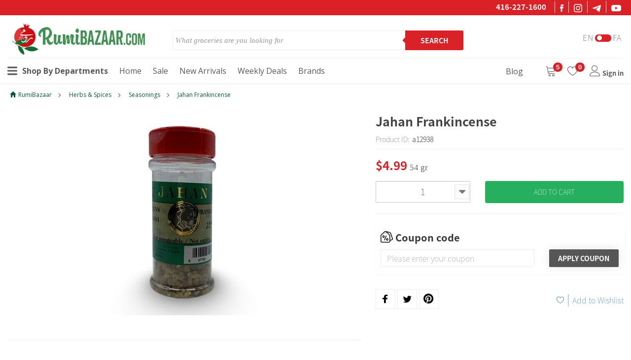

--- FILE ---
content_type: text/html; charset=UTF-8
request_url: https://www.rumibazaar.com/jahan-frankincense-a12938
body_size: 115906
content:
<!DOCTYPE html>
<html lang="en">
<head>

    <meta charset="utf-8">
    <meta http-equiv="X-UA-Compatible" content="IE=edge">
    <meta name="viewport" content="width=device-width, initial-scale=1, maximum-scale=1, user-scalable=0">

    <meta name="HandheldFriendly" content="true">
    <meta name="MobileOptimized" content="320">

    <!-- The above 3 meta tags *must* come first in the head; any other head content must come *after* these tags -->
    <link rel="shortcut icon" href="/assets/images/favicon.ico" type="image/x-icon">
    <link rel="icon" href="/assets/images/favicon.ico" type="image/x-icon">

    <title>Jahan Frankincense | کندر جهان a12938</title>

    <link rel="canonical"
          href="https://www.rumibazaar.com/jahan-frankincense-a12938"/>
                <meta name="keywords" content="Rumibazaar"/>
                
            <style>
            .lang-fa {
                display: none;
            }
        </style>
    
    <script type="text/javascript">
        if (window.location.hash && window.location.hash == '#_=_') {
            if (window.history && history.pushState) {
                window.history.pushState("", document.title, window.location.pathname);
            } else {
                // Prevent scrolling by storing the page's current scroll offset
                var scroll = {
                    top: document.body.scrollTop,
                    left: document.body.scrollLeft
                };
                window.location.hash = '';
                // Restore the scroll offset, should be flicker free
                document.body.scrollTop = scroll.top;
                document.body.scrollLeft = scroll.left;
            }
        }
    </script>


    <script>
        var isLoggedIn = false;
        var csrfParam = "token=895734284e554e14030b0a78d837728c";
        var messageId = 1;
        var _eventTarget = '';
        var _eventArgument = '';
        var show_popup = true;
            </script>

    <script src='https://www.google.com/recaptcha/api.js'></script>

    <!-- Bootstrap -->
    <link href="/assets/styles/bootstrap.min.css" rel="stylesheet">
    <link href="/assets/styles/bootstrap-theme.min.css" rel="stylesheet">

    <!--    <link href="/assets/styles/hover.css" rel="stylesheet">-->
    <link href="/assets/styles/cssmenu.min.css?v=0.4" rel="stylesheet">
    <link href="/assets/styles/style.css?v=2.4" rel="stylesheet">
    <link href="/assets/styles/responsive.css?v=1.0" rel="stylesheet">
    <!--Lobibox-->
    <link href="/assets/styles/lobibox/lobibox.min.css?v=0.2" rel="stylesheet">

    

            <link href="/assets/styles/swiper.min.css?v=0.3" rel="stylesheet">

        <!-- OWL Carousel -->
        <link href="/assets/styles/owlcarousel/owl.carousel.min-old.css?v=0.5" rel="stylesheet">
        <link href="/assets/styles/owlcarousel/owl.theme.min-old.css?v=0.5" rel="stylesheet">

        <!-- gallery-detail -->
        <link rel='stylesheet' href='/assets/styles/gallery/masterslider.min.css' type='text/css' media='all'>
        <link rel='stylesheet' href='/assets/styles/gallery/masterslider.main.min.css' type='text/css' media='all'>
        <link rel='stylesheet' href='/assets/styles/gallery/ms-slider.min.css' type='text/css' media='all'>

        <!--rating-->
        <!--    <link rel="stylesheet" type="text/css" href="/assets/styles/rating/bars.css"/>-->
        <link rel="stylesheet" type="text/css" href="/assets/styles/rating/bootstrap-stars.min.css"/>
    
    <!--font moon-->
    <link rel="stylesheet" type="text/css" href="/assets/styles/font-icon/font-moon.min.css"/>
    <link rel="stylesheet" type="text/css" href="/assets/styles/font-icon/icon-empty.min.css"/>
    <!--jquery-ui-->
    <link rel="stylesheet" type="text/css" href="/assets/styles/jquery-ui.min.css"/>

    
        <!-- Google Tag Manager -->
        <script>(function (w, d, s, l, i) {
                w[l] = w[l] || [];
                w[l].push({
                    'gtm.start':
                        new Date().getTime(), event: 'gtm.js'
                });
                var f = d.getElementsByTagName(s)[0],
                    j = d.createElement(s), dl = l != 'dataLayer' ? '&l=' + l : '';
                j.async = true;
                j.src =
                    'https://www.googletagmanager.com/gtm.js?id=' + i + dl;
                f.parentNode.insertBefore(j, f);
            })(window, document, 'script', 'dataLayer', 'GTM-K55M8SF');</script>
        <!-- End Google Tag Manager -->

    </head>
<body>

    <!-- Google Tag Manager (noscript) -->
    <noscript>
        <iframe src="https://www.googletagmanager.com/ns.html?id=GTM-K55M8SF" height="0" width="0"
                style="display:none;visibility:hidden"></iframe>
    </noscript>
    <!-- End Google Tag Manager (noscript) -->

<header>
    <div class="c-header_top hidden-xs">
        <div class="container-fluid">
            <div class="row">
                <div class="col-sm-8">
                    <section class="arya stark" style="padding: 3px 0;">
                        <div class="sheet center middle">
                            <div class="tile" style="transform:none;">
                                <div class="copy center black">
                                    <div class="marquee">
                                        <div>
                                                                                    </div>
                                    </div>

                                </div>
                            </div>
                        </div>
                    </section>
                </div>
                <div class="col-sm-4">
                    <div class="main-header-social">
						<span><a href="tel:14162271600" class="phone-number"
                                 style="color: #FFFFFF;padding: 4px 12px 0;">416-227-1600</a></span>
                        <ul>
                            <li><a target="_blank" href="https://www.facebook.com/Rumi-Bazaar-100359114977141/">
                                    <img src="/assets/images/homePage/icon_facebook.png"
                                         style="width: 7px !important;">
                                </a></li>
                            <li><a target="_blank" href="https://www.instagram.com/rumi_bazaar/">
                                    <img src="/assets/images/homePage/icon_insta.png" style="width: 17px;">
                                </a></li>
                            <li><a target="_blank" href="https://t.me/RumiBazaar">
                                    <img src="/assets/images/homePage/icon_telegram.png" style="width:17px ">
                                </a></li>
                            <li><a target="_blank"
                                   href="https://www.youtube.com/channel/UC648HdDBXYWRIMgMPOjEgTA">
                                    <img src="/assets/images/homePage/icon_youtuberam.png" style="width:20px ">
                                </a></li>
                        </ul>
                    </div>
                </div>
            </div>
        </div>
    </div>

    <div style="border-bottom: 1px solid #e7e7e7;">
        <div class="container-fluid ">
            <div class="top-menu mobile-no-padding">
                <div class="row">
                    <div class="col-sm-2 col-xs-1 visible-xs">
                        <button type="button" class="navbar-toggle" data-toggle="collapse"
                                data-target=".navbar-collapse">
                            <span class="sr-only">Toggle navigation</span>
                            <span class="icon-bar"></span>
                            <span class="icon-bar"></span>
                            <span class="icon-bar"></span>
                        </button>
                    </div>
                    <div class="col-lg-3 col-md-3 col-sm-3 col-xs-11 logo-and-search">
                        <div class="logo hidden-xs">
                            <a href="/" accesskey="h"> <img src="/assets/images/logo-new.png"
                                                            class="img-responsive"></a>
                        </div>
                        <div class="logo-mob visible-xs">
                            <a href="/" accesskey="h"> <img src="/assets/images/logo-new.png"
                                                            class="img-responsive"></a>
                        </div>
                        <!--mob-->
                        <div class="search-menu log-lang-cart">
                            <div class="need-help visible-xs">
                                <div class="login-register-mob">
                                    <!--mob-lang-->
                                    <select class="select-picker" data-width="fit" onchange="setLang('mobile')">
                                        <option value="English" data-content='English' id="switch-on-mob">EN
                                        </option>
                                        <option value="Persian" data-content='persian' id="switch-off-mob">FA
                                        </option>
                                    </select>
                                    <!--end-mob-lang-->
                                    <!--mob cart-->
                                    <a href="/checkout/cart/" class="hvr-sweep-to-bottom" style="color: #507c5c;">
                                        <span style="position: relative;top: 4px;right: 8px; font-size: 1.5rem"><span
                                                    class="lnr lnr-cart"></span></span>
                                        <span class="badge" id="cart-total-mob"
                                              style="position: absolute;top: 3px;right: 36px;">5</span>
                                    </a>
                                    <!--end-mob cart-->
                                    <!--mob sign-->
                                    <div class="login-register-mob-icon hvr-sweep-to-bottom" id="log-in2">
                                                                                    <svg id="Layer_1" style="position: relative;top: 8px;right: 0"
                                                 enable-background="new 0 0 512 512" height="512"
                                                 viewBox="0 0 512 512"
                                                 width="512" xmlns="http://www.w3.org/2000/svg">
                                                <g>
                                                    <path d="m256 512c-60.615 0-119.406-21.564-165.543-60.721-10.833-9.188-20.995-19.375-30.201-30.275-38.859-46.06-60.256-104.657-60.256-165.004 0-68.381 26.628-132.668 74.98-181.02s112.639-74.98 181.02-74.98 132.668 26.628 181.02 74.98 74.98 112.639 74.98 181.02c0 60.348-21.397 118.945-60.251 164.998-9.211 10.906-19.373 21.093-30.209 30.284-46.134 39.154-104.925 60.718-165.54 60.718zm0-480c-123.514 0-224 100.486-224 224 0 52.805 18.719 104.074 52.709 144.363 8.06 9.543 16.961 18.466 26.451 26.516 40.364 34.256 91.801 53.121 144.84 53.121s104.476-18.865 144.837-53.119c9.493-8.052 18.394-16.976 26.459-26.525 33.985-40.281 52.704-91.55 52.704-144.356 0-123.514-100.486-224-224-224z"/>
                                                    <path d="m256 256c-52.935 0-96-43.065-96-96s43.065-96 96-96 96 43.065 96 96-43.065 96-96 96zm0-160c-35.29 0-64 28.71-64 64s28.71 64 64 64 64-28.71 64-64-28.71-64-64-64z"/>
                                                    <path d="m411.202 455.084c-1.29 0-2.6-.157-3.908-.485-8.57-2.151-13.774-10.843-11.623-19.414 2.872-11.443 4.329-23.281 4.329-35.185 0-78.285-63.646-142.866-141.893-143.99l-2.107-.01-2.107.01c-78.247 1.124-141.893 65.705-141.893 143.99 0 11.904 1.457 23.742 4.329 35.185 2.151 8.571-3.053 17.263-11.623 19.414s-17.263-3.052-19.414-11.623c-3.512-13.989-5.292-28.448-5.292-42.976 0-46.578 18.017-90.483 50.732-123.63 32.683-33.114 76.285-51.708 122.774-52.358.075-.001.149-.001.224-.001l2.27-.011 2.27.01c.075 0 .149 0 .224.001 46.489.649 90.091 19.244 122.774 52.358 32.715 33.148 50.732 77.053 50.732 123.631 0 14.528-1.78 28.987-5.292 42.976-1.823 7.262-8.343 12.107-15.506 12.108z"/>
                                                </g>
                                            </svg>
                                                                                </div>
                                                                            <div class="main-sign-in main-sign-in-mob light-bg-200">
                                            <div class="close close_login_form" data-dismiss="modal"
                                                 aria-label="Close">
                                                <span aria-hidden="true">x</span>
                                            </div>
                                            <div>
                                                <div class="sign-in">
                                                    <form id="mob-header-login-form" action="" method="post"
                                                          enctype="multipart/form-data" role="form"
                                                          novalidate="novalidate" style="text-align: center">
                                                        <p>Sing in manually</p>
                                                        <div class="form-group">
                                                            <input type="text" name="username" value=""
                                                                   class="form-control required email"
                                                                   placeholder="Email">
                                                        </div>
                                                        <div class="form-group">
                                                            <input type="password" autocomplete="off" name="password"
                                                                   value=""
                                                                   class="form-control required" placeholder="Password">
                                                        </div>
                                                        <div class="form-group captcha_conriner_contect display-none">
                                                            <div class="g-recaptcha" data-sitekey="6LcOPvsUAAAAAF87LncJO4VVbUllew-YrcipGdoP"></div>                                                            <div class="error" id="error_g-recaptcha-response"></div>
                                                        </div>
                                                        <button type="submit" name="button_login"
                                                                class="btn hvr-shutter-out-vertical btn-sm">Login
                                                        </button>

                                                        <span class="create_account">
                                                         <a href="/account/register/" style="color: #0c980c">Create an account</a>
                                                    </span>
                                                        <a class="forgotten_password"
                                                           href="/account/forgotten_password/"
                                                           style="display: block">Forgot Password</a>
                                                        <input type="hidden" name="dologin" value="1">
                                                                                                                    <input type="hidden" name="token"
                                                                   value="895734284e554e14030b0a78d837728c"/>
                                                                                                            </form>
                                                </div>
                                                <div class="division">
                                                    <div class="line" style="top: 15px;"></div>
                                                    <span class="or">OR</span>
                                                    <div class="line" style="bottom: 17px;left: 184px;"></div>
                                                </div>
                                                <section class="login-content" style="padding: 16px 0 0 0;">
                                                     <div class="col-md-12">
                                                         <a href="/account/social_login/facebook/" style="color: #fff"><div class="btn-block btn-facebook" ><span class="icon icon-facebook pull-left" style="padding: 9px 0 9px 9px !important;"></span>Login With Facebook</div></a>
                                                      </div>
                                                    <div class="btn-google-container" style="padding: 0px 15px;">
                                                        <a href="/account/social_login/google/">
                                                            <div class="btn-block btn-google "
                                                                 style="padding: 7px 0 7px 10px !important;">
                                                                    Login With Google
                                                            </div>
                                                        </a>
                                                    </div>
                                                </section>
                                            </div>
                                        </div>
                                                                        <!--end-mob sign-->
                                </div>
                            </div>
                        </div>
                        <!--mob-search-->
                        <div id="search-mob" class="search-mob visible-xs">
                            <div class="search-mob-btn">
                                <svg version="1.1" id="Capa_1" xmlns="http://www.w3.org/2000/svg"
                                     xmlns:xlink="http://www.w3.org/1999/xlink" x="0px" y="0px"
                                     viewBox="0 0 513.28 513.28"
                                     style="enable-background:new 0 0 513.28 513.28;"
                                     xml:space="preserve">
                                        <g>
                                            <g>
                                                <path d="M495.04,404.48L410.56,320c15.36-30.72,25.6-66.56,25.6-102.4C436.16,97.28,338.88,0,218.56,0S0.96,97.28,0.96,217.6
                                                    s97.28,217.6,217.6,217.6c35.84,0,71.68-10.24,102.4-25.6l84.48,84.48c25.6,25.6,64,25.6,89.6,0
                                                    C518.08,468.48,518.08,430.08,495.04,404.48z M218.56,384c-92.16,0-166.4-74.24-166.4-166.4S126.4,51.2,218.56,51.2
                                                    s166.4,74.24,166.4,166.4S310.72,384,218.56,384z"/>
                                            </g>
                                        </g>
                                    </svg>
                            </div>
                            <form action="/search/" method="get" class="form-horizontal">
                                <input type="text" class="form-control search-input other-font" name="tag"
                                       id="iconified" placeholder="What groceries are you looking for" required
                                       style="border: 1px solid whitesmoke;">
                                <button>
                                    <svg version="1.1" id="Capa_1" xmlns="http://www.w3.org/2000/svg"
                                         xmlns:xlink="http://www.w3.org/1999/xlink" x="0px" y="0px"
                                         viewBox="0 0 513.28 513.28"
                                         style="enable-background:new 0 0 513.28 513.28;"
                                         xml:space="preserve">
                                        <g>
                                            <g>
                                                <path d="M495.04,404.48L410.56,320c15.36-30.72,25.6-66.56,25.6-102.4C436.16,97.28,338.88,0,218.56,0S0.96,97.28,0.96,217.6
                                                    s97.28,217.6,217.6,217.6c35.84,0,71.68-10.24,102.4-25.6l84.48,84.48c25.6,25.6,64,25.6,89.6,0
                                                    C518.08,468.48,518.08,430.08,495.04,404.48z M218.56,384c-92.16,0-166.4-74.24-166.4-166.4S126.4,51.2,218.56,51.2
                                                    s166.4,74.24,166.4,166.4S310.72,384,218.56,384z"/>
                                            </g>
                                        </g>
                                    </svg>
                                </button>
                            </form>
                        </div>
                        <!--end-mob-search-->
                    </div>
                    <div class="col-lg-9 col-md-9 col-sm-9 hidden-xs"
                         style="display: flex !important; padding-top: 15px;">
                        <!--desk-lang-->
                        <div class="col-lg-4 col-md-3 col-sm-2 hidden-xs" style="padding-top: 17px">
                            <div style="margin-right: 10px;">
                                <div class="switch-languages white">

                                    <input type="radio" name="switch" id="switch-on" class="switch-on"
                                           onclick="setLang('desktop')">
                                    <input type="radio" name="switch" id="switch-off" class="switch-off"
                                           onclick="setLang('desktop')">

                                    <label for="switch-on">En</label>
                                    <label for="switch-off">Fa</label>

                                    <span class="toggle"></span>

                                </div> <!-- end switch -->
                            </div> <!-- end container -->
                        </div>
                        <!--desck search-->
                        <div class="col-lg-8 col-md-9 col-sm-10 col-xs-12 search-menu">
                            <form action="/search/" method="get" class="form-wrapper cf">
                                <input type="text" name="tag" placeholder="What groceries are you looking for"
                                       class="search-input">
                                <button type="submit">Search</button>
                            </form
                        </div>
                        <!--end-desk-search-->
                    </div>
                </div>
            </div>
        </div>
        <!--===========menu===========-->
        <div class="menu-bg">
            <div class="container-fluid">
                <div class="row">
                    <div class="navbar-default" role="navigation" style="border: 0;background: none;box-shadow: unset;">
                        <div class="navbar-header row green-bg hidden-xs hidden-sm">
                            <div class="visible-xs"
                                 style="float: right;width: 60%;">
                                <a href="tel:14162271600" class="mobile-phone-number">416-227-1600</a>
                                <a href="javascript:setLang()" class="lang-switch-m"
                                   style="color: white;float: right;padding: 13px 25px;font-family: BYekan,Tahoma;font-weight: 200;">?????</a>
                            </div>
                                                        <div id="open-search" class="head-menu-mobile light-bg inside-box visible-xs"
                                 style="float: left;font-size: 19px;cursor: pointer;border: solid 1px #dedada;border-radius: 4px;padding: 3px 10px 0;margin: 7px;background-color: #eaeaea;">
                                <span class="lnr lnr-magnifier"></span>
                            </div>
                        </div>
                        <div class="navbar-collapse collapse" style="border: none;">
                            <div class="col-xs-12">
                                <div class="need-help-text" style="font-family: 'PT Sans Bold';padding: 15px 0;">
                                    <a href="#" style="color: #507c5c">416-227-1600</a>
                                </div>
                                <hr style="margin-top: 0;"/>
                            </div>
                            <ul class="nav navbar-nav"><li><a href='/departments/'>All Products</span></a></li></ul>                            <ul class="nav navbar-nav title-arrow right-menu">
<!--                                <li>-->
<!--                                    <a href="/free_product/" style="color:#27af60 !important;">Free items</a>-->
<!--                                </li>-->
                                <li>
                                    <a href="/brand/">Brands</a>
                                </li>
<!--                                 <li>
                                    <a href="/50-coupons/" class="blink_me" style="color:#c42c2c !important;">$50
                                        OFF</a>
                                </li> -->
                                <li>
                                    <a href="/sale/">Sale</a>
                                </li>
<!--                                <li>-->
<!--                                    <a href="/about-us/contact/">Contact us</a>-->
<!--                                </li>-->
                                <li>
                                    <a href="/blog/">Blog</a>
                                </li>
                            </ul>
                        </div>
                        <div class="main-menu-desktop">
                            <div class="main-menu-desktop-item departments-menu" style="padding-top: 4px;"><a
                                        href="/departments/">
                                    <svg version="1.1" id="Capa_1" xmlns="http://www.w3.org/2000/svg"
                                         xmlns:xlink="http://www.w3.org/1999/xlink" x="0px" y="0px"
                                         width="24.75px" height="24.75px" viewBox="0 0 24.75 24.75"
                                         style="enable-background:new 0 0 24.75 24.75;" xml:space="preserve">
                <path d="M0,3.875c0-1.104,0.896-2,2-2h20.75c1.104,0,2,0.896,2,2s-0.896,2-2,2H2C0.896,5.875,0,4.979,0,3.875z M22.75,10.375H2
                c-1.104,0-2,0.896-2,2c0,1.104,0.896,2,2,2h20.75c1.104,0,2-0.896,2-2C24.75,11.271,23.855,10.375,22.75,10.375z M22.75,18.875H2
                c-1.104,0-2,0.896-2,2s0.896,2,2,2h20.75c1.104,0,2-0.896,2-2S23.855,18.875,22.75,18.875z"/>
                </svg>
                                    Shop By Departments
                                </a>

                                <div class="submenu">
                                    <a href="/dairy-eggs/">Dairy & Eggs <span class="lang-fa">  لبنیات</span></a><a href="/rice-beans-pasta/">Rice, Beans & Pasta <span class="lang-fa">  برنج، حبوبات، پاستا</span></a><a href="/homemade/">Homemade <span class="lang-fa">  خانگی</span></a><a href="/pantry/">Pantry <span class="lang-fa">  گنجه</span></a><a href="/tea-coffee/">Tea & Coffee <span class="lang-fa">  چای و قهوه</span></a><a href="/herbs-spices/">Herbs & Spices <span class="lang-fa">  سبزی خشک و چاشنی</span></a><a href="/pickled-brined/">Canned & Jarred <span class="lang-fa">  کنسرو، ترشی و شور</span></a><a href="/drinks-beverages/">Beverages <span class="lang-fa">  نوشیدنی‌ها</span></a><a href="/fruits-vegetables/">Fruits & Vegetables <span class="lang-fa">  میوه و سبزی</span></a><a href="/nuts-seeds-dried-fruit/">Nuts & Dried Fruit <span class="lang-fa">  آجیل و خشکبار﻿</span></a><a href="/frozen-products--ice-cream/">Frozen Products <span class="lang-fa">  محصولات منجمد</span></a><a href="/ready-to-eat/">Ready To Eat <span class="lang-fa">  غذای آماده</span></a><a href="/snacks-sweets/">Snacks & Sweets <span class="lang-fa">  تنقلات و شیرینی</span></a><a href="/kitchenware/">Kitchenware <span class="lang-fa">  وسایل آشپزخانه</span></a><a href="/food-recipes/">Food Recipes <span class="lang-fa">  دستور غذا</span></a><a href="/nostalgic/">Nostalgic <span class="lang-fa">  نوستالژیک</span></a><a href="/new-arrivals/">New Arrivals <span class="lang-fa">  تازه ها</span></a>                                </div>

                            </div>
                            <div class="main-menu-desktop-item" style="padding-top: 4px;"><a href="/">Home</a></div>
                            <div class="main-menu-desktop-item" style="padding-top: 4px;"><a href="/sale/">Sale</a>
                            </div>
<!--                            <div class="main-menu-desktop-item" style="padding-top: 4px;"><a href="/about-us/contact/"-->
<!--                                                                                             style="font-family: 'Open Sans',Helvetica Neue,Helvetica,sans-serif,'PT Sans Bold' !important;">Contact-->
<!--                                    Us</a></div>-->
<!--                            <div class="main-menu-desktop-item" style="padding-top: 4px;"><a href="/about-us/"-->
<!--                                                                                             style="font-family: 'Open Sans',Helvetica Neue,Helvetica,sans-serif,'PT Sans Bold' !important;">About</a>-->
<!--                            </div>-->
                            <div class="main-menu-desktop-item" style="padding-top: 4px;"><a href="/new-arrivals/"
                                                                                             style="font-family: 'Open Sans',Helvetica Neue,Helvetica,sans-serif,'PT Sans Bold' !important;">New
                                    Arrivals</a></div>
                            <div class="main-menu-desktop-item" style="padding-top: 4px;"><a href="/deals-of-the-week/"
                                                                                             style="font-family: 'Open Sans',Helvetica Neue,Helvetica,sans-serif,'PT Sans Bold' !important;">Weekly
                                    Deals</a></div>

<!--                            <div class="main-menu-desktop-item" style="padding-top: 4px;"><a href="/free_product/"-->
<!--                                                                                             style="font-family: 'Open Sans',Helvetica Neue,Helvetica,sans-serif,'PT Sans Bold' !important;color:#27af60;font-weight:bold;">Free-->
<!--                                    items-->
<!--                                </a></div>-->

                            <div class="main-menu-desktop-item" style="padding-top: 4px;"><a href="/brand/"
                                                                                             style="font-family: 'Open Sans',Helvetica Neue,Helvetica,sans-serif,'PT Sans Bold' !important;">Brands
                                </a></div>
<!--                             <div class="main-menu-desktop-item" style="padding-top: 4px;">
                                <a href="/50-coupons/" class="blink_me"
                                   style="font-family: 'Open Sans',Helvetica Neue,Helvetica,sans-serif,'PT Sans Bold' !important;color:#c42c2c;font-weight:bold;">$50
                                    OFF
                                </a>
                            </div> -->


                            <div style="margin-left: auto;">
                                <div>
                                    <div class="right-top-menu" style="border: none !important;">
                                        <ul style="display: flex;font-family: 'PT Sans Bold'; margin: 0;padding: 0;">
                                            <li style="margin: 4px 45px 0 0 "
                                            ">
                                            <a href="/blog/" class="hvr-sweep-to-bottom main-menu-desktop-item"
                                               target="_blank" style="color: white;">
                                                <span class="main-navbar-icone"
                                                      style="font-size: 16px; font-family: 'Open Sans', Helvetica Neue, Helvetica, sans-serif, 'PT Sans Bold';">Blog</span>

                                            </a>
                                            </li>
                                            <li>
                                                <a href="/checkout/cart/" class="hvr-sweep-to-bottom"
                                                   style="color: white;">
                                                    <span class="main-navbar-icone"><i class="lnr lnr-cart"></i></span>
                                                    <span class="badge" id="cart-total"
                                                          style="position: relative;bottom: 13px;right: 10px;background-color: #da2128 !important; color: #FFFFFF;">5</span>

                                                </a>
                                            </li>
                                            <li class="hidden-sm hidden-xs">
                                                <a href="/account/wishlist/" class="hvr-sweep-to-bottom"
                                                   style="color: white;">
                                                    <span class="main-navbar-icone"><i class="lnr lnr-heart"></i></span>
                                                    <span class="badge" id="wishlist-count"
                                                          style="position: relative;bottom: 13px;right: 10px;background-color: #da2128 !important; color: #FFFFFF;th">0</span>

                                                </a>
                                            </li>
                                                                                            <li class="hidden-xs" style="position: relative;">
                                                    <a id="log-in" class="hvr-sweep-to-bottom" style="color: white">
														<span class="main-navbar-icone"><i
                                                                    class="lnr lnr-user"></i></span>
                                                        <span class="hidden-xs" style="font-size: 13px;">Sign in</span>
                                                    </a>
                                                    <div class="main-sign-in main-sign-in-pc light-bg-200">
                                                        <div class="close close_login_form" data-dismiss="modal"
                                                             aria-label="Close">
                                                            <span aria-hidden="true">x</span>
                                                        </div>
                                                        <div class="d-flex justify-content-between ">
                                                            <section class="login-content col-md-5 d-flex flex-column perfect-centering">
                                                                <div class="col-md-12 px-0 ">
                                                                    <div class="btn-block btn-facebook">
                                                                        <a href="/account/social_login/facebook/"
                                                                           class="d-flex align-items-center">
                                                                            <span class="icon icon-facebook pull-left"></span>
                                                                            <div style="color: #fff;">  Login With Facebook</div>
                                                                        </a>
                                                                    </div>
                                                                </div>
                                                                <div class="btn-google-container m-0">
                                                                    <a href="/account/social_login/google/">
                                                                        <div class=" btn-google">
                                                                                Login With Google
                                                                        </div>
                                                                    </a>
                                                                </div>
                                                            </section>
                                                            <div class="col-md-2 perfect-centering">
                                                                <div class="line" style="bottom: 2px;"></div>
                                                                <div class="or">OR</div>
                                                                <div class="line" style="top: 0px;"></div>
                                                            </div>
                                                            <div class="sign-in col-md-5 perfect-centering">
                                                                <form id="header-login-form" action="" method="post"
                                                                      enctype="multipart/form-data" role="form"
                                                                      novalidate="novalidate"
                                                                      style="text-align: center">
                                                                    <p style="padding: 18px">Sing in manually</p>
                                                                    <div class="form-group">
                                                                        <input type="text" name="username" value=""
                                                                               class="form-control required email"
                                                                               placeholder="Email">
                                                                    </div>
                                                                    <div class="form-group">
                                                                        <input type="password" autocomplete="off"
                                                                               name="password"
                                                                               value="" class="form-control required"
                                                                               placeholder="Password">
                                                                    </div>
                                                                    <div class="form-group captcha_conriner_contect display-none">
                                                                        <div class="g-recaptcha" data-sitekey="6LcOPvsUAAAAAF87LncJO4VVbUllew-YrcipGdoP"></div>                                                                        <div class="error"
                                                                             id="error_g-recaptcha-response"></div>
                                                                    </div>
                                                                    <div class="d-flex">
                                                                        <div class="col-md-6" style="padding-top: 5px !important;">
                                                                            <div class="row">
                                                                                <input type="checkbox" name="remmber_me" id="remmber_me">
                                                                                <span style="font-size: 12px">Remmber me</span>
                                                                            </div>
                                                                        </div>
                                                                        <div class="col-md-6" style="padding-right: 0px !important;">
                                                                            <button type="submit" name="button_login"
                                                                                    class="btn hvr-shutter-out-vertical btn-sm" >
                                                                                Login
                                                                            </button>
                                                                        </div>
                                                                    </div>
                                                                    <div class="col-md-12 px-0">
                                                                        <span class="create_account">
                                                                            <a href="/account/register/" style="color: #429053 !important;">Create an account |</a>
                                                                        </span>
                                                                        <a class="forgotten_password"
                                                                           href="/account/forgotten_password/">Forgot Password                                                                        </a>
                                                                    </div>

                                                                    <input type="hidden" name="dologin" value="1">
                                                                                                                                            <input type="hidden"
                                                                               name="token"
                                                                               value="895734284e554e14030b0a78d837728c"/>
                                                                                                                                    </form>
                                                            </div>
                                                        </div>
                                                    </div>
                                                </li>
                                            
                                                                                                                                </ul>
                                        <!--End top menu-->
                                    </div>
                                </div>
                            </div>
                        </div>
                    </div>
                </div>
            </div>
        </div>
        <!--=========end menu=========-->
</header>


<div class="white-bg">
        
    <!--breadcrumb-->
            <nav class="container-fluid">
            <div class="row">
                <div class="col-md-12">
                    <div class="main-breadcrumb">
                        <ol class="breadcrumb">
                            <li><a href="/"><span class="glyphicon glyphicon-home"></span><span
                                            class="hidden-xs hidden-sm" style="padding-left: 5px;">RumiBazaar</span></a>
                            </li>
                                                            <li itemprop="itemListElement" itemscope itemtype="http://schema.org/ListItem">
                                    <a itemprop="item"
                                       href="/herbs-spices/">Herbs & Spices <span class="lang-fa"> |  سبزی خشک و چاشنی</span></a>
                                    <meta itemprop="position" content="1">
                                </li>
                                                            <li itemprop="itemListElement" itemscope itemtype="http://schema.org/ListItem">
                                    <a itemprop="item"
                                       href="/herbs-spices/seasoning/">Seasonings <span class="lang-fa"> |  چاشنی</span></a>
                                    <meta itemprop="position" content="2">
                                </li>
                                                            <li itemprop="itemListElement" itemscope itemtype="http://schema.org/ListItem">
                                    <a itemprop="item"
                                       href="/jahan-frankincense-a12938">Jahan Frankincense<span class="lang-fa"> | کندر جهان</span></a>
                                    <meta itemprop="position" content="3">
                                </li>
                                                    </ol>
                    </div>
                </div>
            </div>
        </nav>
        <!--end breadcrumb-->


    <!--====notify====-->
    <div class="container-fluid main-notify" id="main-notify">
        <div class="row"></div>
    </div>
<div class="container-fluid" id="form_start">
    <div class="row">
        <section class="col-md-6 col-lg-7">
            <div class="name-product visible-xs visible-sm">
                <h1>Jahan Frankincense <br><span class="lang-fa">کندر جهان</span></h1>
                                <span class="sku-p">Product ID:&nbsp;<b>&nbsp;a12938</b></span>
            </div>
            <form class="" action="/jahan-frankincense-a12938" method="post" name="cartInfo" id="cart-info-form-extra">
                <!--========Gallery Product=========-->
                <article class="main-gallery-product">
                    <div class="main-galley inside-box">
                                                <div class="galley" style="width:100%">
                            <div class="inner-gallery" style="width:100%" >
                                <img id="zoom_05" src="/image/product/1000/1900/1938/1938pd.jpg"
                                     data-zoom-image="/image/product/1000/1900/1938/1938pd_800x800.jpg"
                                     class="img-responsive"/>
                            </div>
                        </div>

                    </div><!-- end main galley-->
                </article>
                <!--========end Gallery Product==========-->
                <hr class="clearfix">

                <!--Product Options Bottom-->
                                
                <div class="clearfix"></div>


            </form>
            </section>

            <section class="col-md-6 col-lg-5">
            <form class="" action="/jahan-frankincense-a12938" method="post" name="cartInfo" id="cart-info-form">
                <div class="name-product hidden-xs hidden-sm">
                    <h1>Jahan Frankincense <br><span class="lang-fa">کندر جهان</span></h1>
                	                    <span class="sku-p">Product ID:&nbsp;<b>&nbsp;a12938</b></span>
                    <hr style="margin-top: 0;">
                </div>
<!--                <div>-->
<!--                    <h2 style="font-size: 15px;font-family: 'GothamBook',arial !important;margin-bottom: 0;">Order your --><?//= $product_name .' '. $product_type; ?><!-- online here:</h2>-->
<!--                </div>-->
                <!--delivery location-->
                <div class="form-group">
                                        <div id="main_product_detail" class="product-detail">
                                                                                <div id="item-product-detail-1938" class="one-product-detail"
                             onclick="setDetailImage(this)" data-value="1938"
                             data-price="$4.99">

                                                                <div class="row">
                                    <div class="price-line-product price-font" style="font-size: 23px; padding: 0;display: block">
                                                                                    <div class="col-sm-5 col-xs-12">
                                                <span style="color: #da2128;font-size: 1.5rem;">$4.99</span>
                                                <span style="font-size: 17px; font-family: Tahoma">54 gr</span>
                                            </div>
                                                                                
                                    </div>
                                </div>


                                                            </div>
                                                <input type="hidden" name="product_detail" data-price="$4.99" value="1938">
                                                                </div>

                                        <h4 id="main_product_detail_option_header" class="badge-label hidden "><span class="badge">*</span>                         :<i class="lnr lnr-chevron-down title-arrow"></i></h4>
                    <div id="main_product_detail_option" class="collapse">
                            <div id="product_detail_tab">
                                                            </div>
                            <button type="button" data-target="thumb_options"
                                    class="btn btn-fill-pick nextStep next-step-btn">Select
                            </button>
                        </div>
                </div>
                <div class="clearfix"></div>
                <!--Product Options Sidebar-->
                                                
                                <!--======add cart-wish-compare=====-->
                <div class="row add-to-cart-box">
                    <div class="col-sm-5 col-xs-5">
                        <div class="form-group" style="margin-bottom: 0;">
                                                    <select class="quantity_product form-control" name="quantity" id="quantity_product_select" style="height: 44px;">
                                                            <option value="1" > 1 </option>
                                                                <option value="2" > 2 </option>
                                                                <option value="3" > 3 </option>
                                                                <option value="4" > 4 </option>
                                                                <option value="5" > 5 </option>
                                                                <option value="6" > 6 </option>
                                                                <option value="7" > 7 </option>
                                                                <option value="8" > 8 </option>
                                                                <option value="9" > 9 </option>
                                                                <option value="10" > 10 </option>
                                                                    <option value="Custom">Custom Amount</option>
                                                                </select>
                            <input type="number" class="quantity_product" name="custom_quantity" id="quantity_product_numric" value="10" max="1000" min="0" style="display: none" >
                                                </div>
                    </div>
                    <div class="col-sm-7 col-xs-7">
                        <span class="btn btn-block btn-green" id="addToCart" data-product-image="/image/product/1000/1900/1938/1938pd.jpg"  data-sku="a12938">add to cart</span>
                    </div>
<!--                    --><!--                            <p style="color: red; font-family: 'PT Sans Bold';margin: 60px 10px 10px 15px; font-size: 16px"> Get this product for free, when you shop over $--><?//= $is_free_product[0]['min_amount'] ?><!--</p>-->
<!--                            <span class="lang-fa" style="color: red;font-family: 'BYekan';margin: 60px 10px 10px 15px; font-size: 16px""> با --><?//= $is_free_product[0]['min_amount'] ?><!-- دلار خرید، این محصول را رایگان هدیه بگیرید </span>-->
<!--                    -->                </div>

<!--                <a class="addToWishList" data-reference="--><?//= $sku; ?><!--" data-price="--><?//= $selected_product_detail['detail_price']; ?><!--" data-title="--><?//= $selected_product_detail['detail_name'] .' '. $selected_product_detail['detail_description']; ?><!--"-->
<!--                    style="margin: 18px 0; display: block; text-align: center;">-->
<!--                    <span class="bg-icon"><i class="lnr lnr-heart"></i></span><span style="font-size: 23px;"> | </span><span>Add to Wishlist</span>-->
<!--                </a>-->

                <input type="hidden" name="reference" value="a12938">
                                    <input type="hidden" name="token" value="895734284e554e14030b0a78d837728c"/>
                                        </form>

            <div class="clearfix"></div>
            <!-- ==========collapse ========= -->
                        <!-- ==========end collapse ========= -->

            
                <div class="clearfix"></div>
                                <hr>
                <!--========add coupon=======-->
                <div class="add-coupon" style="background: transparent">
                    <form id="add-coupon-form" method="post" enctype="multipart/form-data" data-toggle="validator"
                          role="form">
                        <div class="row">
                            <div class="col-md-12">
                                <div class="coupon-title" style="float: left">
                                    <svg id="Capa_1" enable-background="new 0 0 511.986 511.986" height="512" viewBox="0 0 511.986 511.986" width="512" xmlns="http://www.w3.org/2000/svg"><g><path d="m185.08 114.947c1.405 7.504 8.849 13.422 17.63 11.78 8.526-1.78 13.375-9.955 11.78-17.64-1.873-8.936-10.699-13.914-19.061-11.42-7.469 2.229-11.887 9.942-10.349 17.28z"/><path d="m508.225 324.453c-81.619-237.586-76.004-221.308-76.353-222.117-8.496-19.663-24.988-34.949-45.249-41.94-2.901-1.001-167.187-39.431-171.935-41.075-14.561-5.043-34.791-2.216-48.993 10.846l-140.789 129.549c-15.828 14.558-24.906 35.282-24.906 56.86v229.41c0 27.035 21.877 49.03 48.768 49.03h301.205c26.891 0 48.768-21.995 48.768-49.03v-22.174l83.955-35.93c24.409-10.563 35.764-38.912 25.529-63.429zm-158.252 140.563h-301.205c-10.349 0-18.768-8.537-18.768-19.03v-229.41c0-13.209 5.546-25.887 15.217-34.782 120.62-110.988 46.064-41.76 141.269-129.559 4.965-4.576 11.82-6.414 18.619-4.364 6.077 1.815-4.646-6.919 148.421 133.925 9.669 8.894 15.215 21.571 15.215 34.78v229.41c-.001 10.493-8.42 19.03-18.768 19.03zm120.864-104.691-72.097 30.855v-174.604c0-21.578-9.078-42.302-24.904-56.858l-104.848-96.477 108.503 25.746c11.844 4.287 21.498 13.261 26.626 24.757 81.464 237.133 75.969 221.217 76.326 222.038 4.096 9.468-.238 20.489-9.606 24.543z"/><path d="m241.959 202.297c-7.637-3.206-16.43.39-19.636 8.028l-73.023 174.04c-4.166 9.929 3.193 20.808 13.825 20.808 5.861 0 11.429-3.457 13.839-9.2l73.023-174.04c3.205-7.64-.389-16.431-8.028-19.636z"/><path d="m171.659 245.52c0-28.95-21.203-52.503-47.266-52.503s-47.265 23.553-47.265 52.503 21.203 52.503 47.266 52.503 47.265-23.553 47.265-52.503zm-47.265 22.503c-9.359 0-17.266-10.305-17.266-22.503s7.906-22.503 17.266-22.503 17.266 10.305 17.266 22.503c-.001 12.198-7.907 22.503-17.266 22.503z"/><path d="m275.751 312.011c-26.063 0-47.266 23.553-47.266 52.503s21.203 52.503 47.266 52.503 47.266-23.553 47.266-52.503-21.204-52.503-47.266-52.503zm0 75.006c-9.359 0-17.266-10.305-17.266-22.503s7.906-22.503 17.266-22.503 17.266 10.305 17.266 22.503-7.907 22.503-17.266 22.503z"/></g></svg>
                                    <span>Coupon code</span>
                                </div>
                            </div>
                            <div class="col-sm-8" style="height: 35px">
                                <input type="text" name="coupon_code" class="form-control" placeholder="Please enter your coupon" required>
                                <label id="coupon_code-error" class="error" for="coupon_code"></label>
                            </div>
                            <div class="col-sm-4">
                                <button type="submit" id="add-coupon-btn"
                                        class="btn btn-trancparent hvr-shutter-out-vertical btn-block"
                                        style="padding: 6px 3px">Apply Coupon
                                </button>
                            </div>
                        </div>
                    </form>

                </div>

                <!--========end add coupon=======-->

                <div class="product-after-coupon">
                <div class="main-social">
                    <ul>
                        <li><a rel="external" target="_blank" href="https://www.facebook.com/sharer/sharer.php?u=https://www.rumibazaar.com/jahan-frankincense-a12938"><svg xmlns="http://www.w3.org/2000/svg" version="1.1" role="img" style="width: 25px; height: 32px;" title="facebook" alt="facebook" viewBox="0 0 32 25"><title>Facebook</title><g><path d="M22 5.16c-.406-.054-1.806-.16-3.43-.16-3.4 0-5.733 1.825-5.733 5.17v2.882H9v3.913h3.837V27h4.604V16.965h3.823l.587-3.913h-4.41v-2.5c0-1.123.347-1.903 2.198-1.903H22V5.16z" fill-rule="evenodd"></path></g></svg></a></li>
                        <li><a rel="external" target="_blank" href="https://twitter.com/home?status=https://www.rumibazaar.com/jahan-frankincense-a12938"><svg xmlns="http://www.w3.org/2000/svg" version="1.1" role="img" style="width: 25px; height: 32px;" title="Twitter" alt="Twitter" viewBox="0 0 32 25"><title>Twitter</title><g><path d="M27.996 10.116c-.81.36-1.68.602-2.592.71a4.526 4.526 0 0 0 1.984-2.496 9.037 9.037 0 0 1-2.866 1.095 4.513 4.513 0 0 0-7.69 4.116 12.81 12.81 0 0 1-9.3-4.715 4.49 4.49 0 0 0-.612 2.27 4.51 4.51 0 0 0 2.008 3.755 4.495 4.495 0 0 1-2.044-.564v.057a4.515 4.515 0 0 0 3.62 4.425 4.52 4.52 0 0 1-2.04.077 4.517 4.517 0 0 0 4.217 3.134 9.055 9.055 0 0 1-5.604 1.93A9.18 9.18 0 0 1 6 23.85a12.773 12.773 0 0 0 6.918 2.027c8.3 0 12.84-6.876 12.84-12.84 0-.195-.005-.39-.014-.583a9.172 9.172 0 0 0 2.252-2.336" fill-rule="evenodd"></path></g></svg></a></li>
                        <li><a rel="external" target="_blank" data-pin-do="buttonPin" href="https://www.pinterest.com/pin/create/button/?url=https://www.rumibazaar.com/jahan-frankincense-a12938&media=https://www.rumibazaar.com/image/product/1000/1900/1938/1938pd_800x800.jpg&description="><svg role="img" xmlns="http://www.w3.org/2000/svg" style="width: 21px;height: 43px;" viewBox="0 0 25 32"><title>Pinterest icon</title><path d="M12.017 0C5.396 0 .029 5.367.029 11.987c0 5.079 3.158 9.417 7.618 11.162-.105-.949-.199-2.403.041-3.439.219-.937 1.406-5.957 1.406-5.957s-.359-.72-.359-1.781c0-1.663.967-2.911 2.168-2.911 1.024 0 1.518.769 1.518 1.688 0 1.029-.653 2.567-.992 3.992-.285 1.193.6 2.165 1.775 2.165 2.128 0 3.768-2.245 3.768-5.487 0-2.861-2.063-4.869-5.008-4.869-3.41 0-5.409 2.562-5.409 5.199 0 1.033.394 2.143.889 2.741.099.12.112.225.085.345-.09.375-.293 1.199-.334 1.363-.053.225-.172.271-.401.165-1.495-.69-2.433-2.878-2.433-4.646 0-3.776 2.748-7.252 7.92-7.252 4.158 0 7.392 2.967 7.392 6.923 0 4.135-2.607 7.462-6.233 7.462-1.214 0-2.354-.629-2.758-1.379l-.749 2.848c-.269 1.045-1.004 2.352-1.498 3.146 1.123.345 2.306.535 3.55.535 6.607 0 11.985-5.365 11.985-11.987C23.97 5.39 18.592.026 11.985.026L12.017 0z"></path></svg></a></li>
                    </ul>
                </div>
                <a class="addToWishList" data-reference="12938" data-price="4.99" data-title="54 gr 54 gr"
                    style="margin: 18px 0; display: block; text-align: center;">
                    <span class="bg-icon"><i class="lnr lnr-heart"></i></span><span style="font-size: 23px;"> | </span><span>Add to Wishlist</span>
                </a>
                </div>
<!--                <div class="col-md-12" style="padding: 0px !important;">-->
<!--                    <a href="/50-coupons/">-->
<!--                        <img src="/assets/images/50-product page.jpg" style="width: 100%">-->
<!--                    </a>-->
<!--                </div>-->

            </section>


                <!-- ============tab section============= -->
                             <!--=========end tab section============-->

                    <div class="clearfix"></div>
            <div class="title-index-carousel">
                <h2>You May Also Like</h2>
            </div>
            <section class="">
                <div>
                    
<div class="home-product-swiper">

    <div class="swiper-container">
        <!-- Additional required wrapper -->
        <div class="swiper-wrapper">
            <!-- Slides -->
           
                                    <div class="swiper-slide p-slide">
                
                    <div itemscope itemtype="http://schema.org/Product" class="item-product swiper-slide">
                        <meta itemprop="description" content="Elara Polyethylene Gloves&lt;br&gt;&lt;span class=&quot;lang-fa&quot;&gt;دستکش یکبار مصرف ایکس لارج&lt;/span&gt;"/>
                        <meta itemprop="brand" content="Www.rumibazaar.com"/>
                                                                                    
                                <button type="button"  class="addToCart add-to-cart-tag js_product-cart-tag-1583" data-type="none" data-cart-product-id="0" data-product_detail="1583" data-product_quantity="0" data-reference="a12583" data-product-image="/image/product/1000/1500/1583/1583pd_250x250.jpg" aria-label="" data-radium="true">
                                <svg xmlns="http://www.w3.org/2000/svg" xmlns:xlink="http://www.w3.org/1999/xlink" viewBox="0 0 512 512">
                                        <use xlink:href="/assets/images/site-svgs.svg#add"></use>
                                </svg>
                                </button>
                                                                            <div data-radium="true" class="change_quantity_contanir main-item-cart js_change_quantity_contanir1583">
                            <div data-radium="true">
                                                                    <button type="button"  data-type="Decrement"  data-cart-product-id="0"  data-product_detail="1583" data-product_quantity="0"  data-reference="a12583" data-product-image="/image/product/1000/1500/1583/1583pd_250x250.jpg" aria-label="Decrement quantity of Strawberries Package no-margin" class="rmq-16d35361 decrement_quantity addToCart js_Decrement1583" data-radium="true">
                                        <svg width="24px" height="24px" viewBox="0 0 24 24" aria-hidden="true" fill="currentColor">
                                            <path d="M5.007 11C4.45 11 4 11.448 4 12c0 .556.451 1 1.007 1h13.986C19.55 13 20 12.552 20 12c0-.556-.451-1-1.007-1H5.007z"></path>
                                        </svg>
                                    </button>
                                                                <div aria-live="polite" aria-atomic="true" class="rmq-b2e10ea7 quantity_number" data-radium="true">
                                    <span class="quantity_number_span">Quantity:</span>
                                    <span data-radium="true" class="js_quantitiy1583">0</span>
                                </div>
                                <button type="button"  data-type="Increment" data-cart-product-id="0"  data-product_detail="1583" data-product_quantity="0"  data-reference="a12583" data-product-image="/image/product/1000/1500/1583/1583pd_250x250.jpg" aria-label="Increment quantity of Strawberries Package" class="rmq-16d35361 increment_quantity addToCart js_Increment1583 no-margin" data-radium="true">
                                    <svg width="24px" height="24px" viewBox="0 0 24 24" aria-hidden="true" fill="currentColor">
                                        <path d="M13 5.007C13 4.45 12.552 4 12 4c-.556 0-1 .451-1 1.007V11H5.007C4.45 11 4 11.448 4 12c0 .556.451 1 1.007 1H11v5.993c0 .557.448 1.007 1 1.007.556 0 1-.451 1-1.007V13h5.993C19.55 13 20 12.552 20 12c0-.556-.451-1-1.007-1H13V5.007z"></path>
                                    </svg>
                                </button>
                            </div>
                        </div>
                                                <a href="/elara-polyethylene-gloves-a12583">
                            <div class="image-item-product">
                                                                <img itemprop="image" src="/image/product/1000/1500/1583/1583pd_250x250.jpg" class="img-responsive" alt="a12583">
                            </div>
                            <div class="meta-item-product">
                                <p itemprop="name">Elara Polyethylene Gloves<br><span class="lang-fa">دستکش یکبار مصرف ایکس لارج</span></p>
                                <meta itemprop="sku" content="a12583"/>
                                <div itemprop="offers" itemscope itemtype="http://schema.org/Offer" class="price-line">
                                    <meta itemprop="price" content="7.49"/>
                                    <meta itemprop="priceCurrency" content="CAD"/>
                                    <meta itemprop="availability" content="InStock"/>
                                    <meta itemprop="url" content="/elara-polyethylene-gloves-a12583"/>
                                                                                                                        <span class="msrp">$8.00</span>
                                                                                <span class="category-price price-font ">$7.49</span>
                                                                                                            </div>
                            </div>
                        </a>
                    </div>
                    </div>
            
            
        </div>
        <!-- If we need pagination -->
        <div class="swiper-pagination"></div>

        <!-- If we need navigation buttons -->
        <div class="swiper-button-prev"></div>
        <div class="swiper-button-next"></div>

        <!-- If we need scrollbar -->
        <div class="swiper-scrollbar"></div>
    </div>
    
</div>
                </div>
            </section>
            <br>
        
    </div>

    <!--=====carousel category========-->
        <!--===end carousel Accessories===-->
    <!--           review-->
    <div class="cd-tabs">
	<nav>
		<ul class="cd-tabs-navigation">
			<li><a data-content="inbox" class="selected" href="#0">Review</a></li>
			<li><a data-content="new" href="#0">Custom question</a></li>
		</ul> <!-- cd-tabs-navigation -->
	</nav>

	<ul class="cd-tabs-content">
		<li data-content="inbox" class="selected">

		 <div class="col-sm-6">
    <div class="inside-box">
        <div class="header-customer" style="display: flex;"><i style="color: #095839;" class="glyphicon glyphicon-comment"></i>
            <h4>Customer Review about Jahan Frankincense <br><span class="lang-fa">کندر جهان</span></h4>
        </div>
        <div class="clearfix"></div>
                    <form id="review-form" method="post" name="review-form" enctype="multipart/form-data">

                   <div class="row" style="margin-top: 15px; margin-bottom: 15px;">
         <div class="col-md-6 col-xs-12">
              <div class="text-rate" style="display: flex;font-size: 1rem">
                        <h4 style="margin-top: -3px;margin-right: 5px;color:#095839;">Rate by quality:</h4>
                        <select id="quality_rate" name="quality_rate">
                                <option value="" data-html="Not-Select"></option>
                                <option value="1" data-html="good">1</option>
                                <option value="2" data-html="better">2</option>
                                <option value="3" data-html="best">3</option>
                                <option value="4" data-html="best">4</option>
                                <option value="5" data-html="best">5</option>
                            </select>
                        </div>
                        <div class="error help-block" id="quality_rate-error" style="display: none"></div>
              </div>
              <div class="col-md-6 col-xs-12">
              <div class="text-rate" style="display: flex;align-items: center;font-size: 1rem">
                        <h4 style="margin-top: -7px;margin-right: 5px;color: #095839;">Rate by price:</h4>

                        <select id="price_rate" name="price_rate">
                                <option value="" data-html="Not-Select"></option>
                                <option value="1" data-html="good">1</option>
                                <option value="2" data-html="better">2</option>
                                <option value="3" data-html="best">3</option>
                                <option value="4" data-html="best">4</option>
                                <option value="5" data-html="best">5</option>
                            </select>
                        </div>
                        <div class="error help-block" id="price_rate-error"></div>
                    </div>
                </div>

                <div>
                    <div class="form-group">
                        <input type="text" class="form-control required" name="review_title" id="review_title"
                               placeholder="your review title" style="background: #f3f3f3;">
                    </div>
                    <div class="form-group">
                        <textarea class="form-control required" name="review_note" id="review_note" rows="3"
                                  placeholder="Write your review ..." style="background: #f3f3f3;"></textarea>
                        <span id="review-btn-link" class="pull-right" style="margin-top: 10px">
                            <button type="submit" class="btn hvr-shutter-out-vertical" id="review-btn"
                                    style="margin-top: 3px">Send Review</button>
                        </span>
                    </div>
                    <div class="clearfix"></div>
                    <div id="message_review"></div>
                </div>

                <div class="clearfix"></div>
                <input type="hidden" name="product_id" value="1938">
                                    <input type="hidden" name="token" value="895734284e554e14030b0a78d837728c"/>
                            </form>
            <div class="error help-block" id="error_review_note"></div>
            <div class="success help-block" id="success_review_note"></div>
            </div>


</div>
         <div class="col-sm-6" style="overflow-y: scroll;height: 220px;">
    <div class="main-review inside-box">
                <div class="col-sm-6">
            <span class="text-warning">There is no review for this product!</span>
            </div>
            </div>
</div>
    <div class="clearfix"></div>
       </li>

		<li data-content="new">
         <div class="col-sm-6">

    <div class="main-section-customer inside-box">

                <div class="header-customer" style="display: flex;margin-bottom: 10px;">
                   <i class="glyphicon glyphicon-comment" style="color: #095839;"></i>
                   <h5 style="font-size: 0.9rem !important;">Customer Questions and Answers about Jahan Frankincense <br><span class="lang-fa">کندر جهان</span></h5>
                 </div>

                 <div><span class="text-note">Cannot find what you are looking for? Ask a question to our community by typing it here.</span></div>
            <!--end header customer-->
        <form id="ask-form" method="post" name="ask-form" enctype="multipart/form-data" onsubmit="askQuestion('product', 'ask-form', 'question_note');  return false;">
            <div>
                <textarea class="form-control" rows="3" name="question_note" id="question_note"
                required placeholder="Have a Question? Ask the owners" style="background: #f3f3f3;"></textarea>
                <button type="button" onclick="askQuestion();" class="btn hvr-shutter-out-vertical" id="review-btn-1" style="margin-top: 10px;float: right;">Ask a question</button>
                <span id="question_message" class="text-success"></span>
                <input type="hidden" name="form_type" value="ask_form">
                <input type="hidden" name="product_id" value="1938">
                                <input type="hidden" name="token" value="895734284e554e14030b0a78d837728c"/>
                            </div>
        </form>
        <div class="clearfix"></div>
            </div>
         </div>
         <div class="col-sm-6">
                    <span class="text-warning">There is no question, be the first to ask a question about this product!</span>
        
    </div>
        <div class="clearfix"></div>
        </li>
	</ul> <!-- cd-tabs-content -->
</div> <!-- cd-tabs -->
   <!--          end review-->



<div class="clearfix"></div>
    
        <div class="title-index-carousel">
            <h2>Recently Viewed</h2>
        </div>
        <section>
            <div>
                
<div class="home-product-swiper">

    <div class="swiper-container">
        <!-- Additional required wrapper -->
        <div class="swiper-wrapper">
            <!-- Slides -->
           
                                    <div class="swiper-slide p-slide">
                
                    <div itemscope itemtype="http://schema.org/Product" class="item-product swiper-slide">
                        <meta itemprop="description" content="Jahan Frankincense"/>
                        <meta itemprop="brand" content="Www.rumibazaar.com"/>
                                                                                    
                                <button type="button"  class="addToCart add-to-cart-tag js_product-cart-tag-1938" data-type="none" data-cart-product-id="" data-product_detail="1938" data-product_quantity="0" data-reference="a12938" data-product-image="/image/product/1000/1900/1938/1938pd_250x250.jpg" aria-label="" data-radium="true">
                                <svg xmlns="http://www.w3.org/2000/svg" xmlns:xlink="http://www.w3.org/1999/xlink" viewBox="0 0 512 512">
                                        <use xlink:href="/assets/images/site-svgs.svg#add"></use>
                                </svg>
                                </button>
                                                                            <div data-radium="true" class="change_quantity_contanir main-item-cart js_change_quantity_contanir1938">
                            <div data-radium="true">
                                                                    <button type="button"  data-type="Decrement"  data-cart-product-id=""  data-product_detail="1938" data-product_quantity="0"  data-reference="a12938" data-product-image="/image/product/1000/1900/1938/1938pd_250x250.jpg" aria-label="Decrement quantity of Strawberries Package no-margin" class="rmq-16d35361 decrement_quantity addToCart js_Decrement1938" data-radium="true">
                                        <svg width="24px" height="24px" viewBox="0 0 24 24" aria-hidden="true" fill="currentColor">
                                            <path d="M5.007 11C4.45 11 4 11.448 4 12c0 .556.451 1 1.007 1h13.986C19.55 13 20 12.552 20 12c0-.556-.451-1-1.007-1H5.007z"></path>
                                        </svg>
                                    </button>
                                                                <div aria-live="polite" aria-atomic="true" class="rmq-b2e10ea7 quantity_number" data-radium="true">
                                    <span class="quantity_number_span">Quantity:</span>
                                    <span data-radium="true" class="js_quantitiy1938">0</span>
                                </div>
                                <button type="button"  data-type="Increment" data-cart-product-id=""  data-product_detail="1938" data-product_quantity="0"  data-reference="a12938" data-product-image="/image/product/1000/1900/1938/1938pd_250x250.jpg" aria-label="Increment quantity of Strawberries Package" class="rmq-16d35361 increment_quantity addToCart js_Increment1938 no-margin" data-radium="true">
                                    <svg width="24px" height="24px" viewBox="0 0 24 24" aria-hidden="true" fill="currentColor">
                                        <path d="M13 5.007C13 4.45 12.552 4 12 4c-.556 0-1 .451-1 1.007V11H5.007C4.45 11 4 11.448 4 12c0 .556.451 1 1.007 1H11v5.993c0 .557.448 1.007 1 1.007.556 0 1-.451 1-1.007V13h5.993C19.55 13 20 12.552 20 12c0-.556-.451-1-1.007-1H13V5.007z"></path>
                                    </svg>
                                </button>
                            </div>
                        </div>
                                                <a href="/jahan-frankincense-a12938">
                            <div class="image-item-product">
                                                                <img itemprop="image" src="/image/product/1000/1900/1938/1938pd_250x250.jpg" class="img-responsive" alt="a12938">
                            </div>
                            <div class="meta-item-product">
                                <p itemprop="name">Jahan Frankincense</p>
                                <meta itemprop="sku" content="a12938"/>
                                <div itemprop="offers" itemscope itemtype="http://schema.org/Offer" class="price-line">
                                    <meta itemprop="price" content="4.99"/>
                                    <meta itemprop="priceCurrency" content="CAD"/>
                                    <meta itemprop="availability" content="InStock"/>
                                    <meta itemprop="url" content="/jahan-frankincense-a12938"/>
                                                                            <span class="category-price price-font">$4.99</span>
                                                                    </div>
                            </div>
                        </a>
                    </div>
                    </div>
            
            
        </div>
        <!-- If we need pagination -->
        <div class="swiper-pagination"></div>

        <!-- If we need navigation buttons -->
        <div class="swiper-button-prev"></div>
        <div class="swiper-button-next"></div>

        <!-- If we need scrollbar -->
        <div class="swiper-scrollbar"></div>
    </div>
    
</div>
            </div>
        </section>
        <hr class="clearfix">

    <!--============review============-->

<!--wrapper-->



</div>

<script>
    var product_detail_option_detail_data = [];
    var product_option_detail_data = [];
</script>
</div>

<div class="margin-40"></div>

<div class="recent-order ro-none"></div>
<div class="container-fluid hidden-sm hidden-xs" style="text-align: center">
    <img src="/assets/images/footer-icons.jpg">
</div>
<footer>
    <div class="footer">
        <div class="container-fluid">
            <div class="row">
                <div class="col-md-2 col-sm-6 col-xs-6 col-footer-our-product text-center lazyloaded">
                    <div class="header-col-footer">
                        <span>Customer Service</span>
                    </div>
                    <ul>
                        <li><a href="/about-us/contact/">Contact Us</a></li>
                        <li><a href="/faq/">FAQ</a></li>
                    </ul>
                </div>
                <div class="col-md-2 col-sm-6 col-xs-6 col-footer-customer-service text-center">
                    <div class="header-col-footer">
                        <span>Extras</span>
                    </div>
                    <ul>
                        <li><a href="/about-us/">About us</a></li>
                        <li><a href="/legal/privacy-policy/">Privacy & Security</a></li>
                        <li><a href="/information/delivery/">Delivery & Returns</a></li>
                    </ul>
                </div>
                <div class="clearfix visible-sm"></div>
                <div class="col-md-2 col-xs-6 col-sm-6 col-footer-media text-center">
                    <div class="header-col-footer">
                        <span> My Account</span >
                    </div>
                    <ul>
                        <li><a href="/account/profile/"> My Account</a></li>
                        <li><a href="/account/order/">Order History</a></li>
                        <li><a href="/account/wishlist/"> Wish List</a></li>
                    </ul>
                </div>
                <div class="col-md-2 col-xs-6 col-sm-6 col-footer-address text-center">
                    <div class="header-col-footer">
                        <span>Contact Us</span >
                    </div>
                    <p style="color: #fff;">
                        60 Doncaster Ave<br>
                        Thornhill, Ontario<br>
                        Canada L3T 1L5</p>
                    <p><small>© 2026 Rumibazaar.com</small></p>
                    <ul>
                        <li><a href="tel:14162271600">416-227-1600</a> </li>
			<li><a href="tel:18884923550">+1 8884923550</a> </li>
                    </ul>
                </div>
                <!--form-->
                <div class="col-md-4 col-sm-12 col-xs-12 col-footer-our-product text-center">
                    <div class="c-email__wrapper" style=" text-align: center ">
                        <div class="header-col-footer">
                            <span> Be the First to Know</span>
                        </div>
                        <p style="margin-bottom: 15px; color: #fff;">
                            Be the first to know about new products, new promotions, exclusive offers and more
                        </p>
                        <form id="home_page_sub_email" method="post" onsubmit="return false; " name="emailFrom" class="c-email__form">
<!--                            <input type="email" name=""  placeholder="Enter your email address" class="w-100 mb-2" required="">-->
                            <input type="text" name="homepage[email]" id="home_page_subscribe_email"  placeholder="Enter your email address" class="c-email__input input-footer" >
                            <div class="" style="display: flex; justify-content: space-between;">
                                <input type="text" name="subscribe_name" id="home_page_subscribe_name"  placeholder="Enter your first name" class="c-email__input"  style="margin-right: .5rem !important;border-color: #6666666b !important ;">
                                <button type="submit" class="c-btn c-btn--black btn btn-default" id="home_subscribe_submit" style=" margin: 0 !important;">
                                    BE FIRST
                                </button>
                            </div>
                        </form>
                        <p id="homepage_subscribe_message"></p>
                    </div>
                </div>
            </div>
        </div>
    </div>
</footer>

<div class="bottom-footer text-center" style="margin-top: -5px">
    <p>Copyright © 2026. All Rights Reserved</p>
    <div class="main-social">
        <ul>
            <li><a target="_blank" href="https://www.facebook.com/Rumi-Bazaar-100359114977141/"><svg xmlns="http://www.w3.org/2000/svg" version="1.1" role="img" style="width: 25px; height: 32px;" title="facebook" alt="facebook" viewBox="0 0 32 25"><title>Facebook</title><g><path d="M22 5.16c-.406-.054-1.806-.16-3.43-.16-3.4 0-5.733 1.825-5.733 5.17v2.882H9v3.913h3.837V27h4.604V16.965h3.823l.587-3.913h-4.41v-2.5c0-1.123.347-1.903 2.198-1.903H22V5.16z" fill-rule="evenodd"></path></g></svg></a> </li>
            <li><a target="_blank" href="https://www.instagram.com/rumi_bazaar/"><svg role="img" viewBox="0 0 24 24" xmlns="http://www.w3.org/2000/svg" style="width: 20px;height: 37px;"><title>Instagram icon</title><path d="M12 0C8.74 0 8.333.015 7.053.072 5.775.132 4.905.333 4.14.63c-.789.306-1.459.717-2.126 1.384S.935 3.35.63 4.14C.333 4.905.131 5.775.072 7.053.012 8.333 0 8.74 0 12s.015 3.667.072 4.947c.06 1.277.261 2.148.558 2.913.306.788.717 1.459 1.384 2.126.667.666 1.336 1.079 2.126 1.384.766.296 1.636.499 2.913.558C8.333 23.988 8.74 24 12 24s3.667-.015 4.947-.072c1.277-.06 2.148-.262 2.913-.558.788-.306 1.459-.718 2.126-1.384.666-.667 1.079-1.335 1.384-2.126.296-.765.499-1.636.558-2.913.06-1.28.072-1.687.072-4.947s-.015-3.667-.072-4.947c-.06-1.277-.262-2.149-.558-2.913-.306-.789-.718-1.459-1.384-2.126C21.319 1.347 20.651.935 19.86.63c-.765-.297-1.636-.499-2.913-.558C15.667.012 15.26 0 12 0zm0 2.16c3.203 0 3.585.016 4.85.071 1.17.055 1.805.249 2.227.415.562.217.96.477 1.382.896.419.42.679.819.896 1.381.164.422.36 1.057.413 2.227.057 1.266.07 1.646.07 4.85s-.015 3.585-.074 4.85c-.061 1.17-.256 1.805-.421 2.227-.224.562-.479.96-.899 1.382-.419.419-.824.679-1.38.896-.42.164-1.065.36-2.235.413-1.274.057-1.649.07-4.859.07-3.211 0-3.586-.015-4.859-.074-1.171-.061-1.816-.256-2.236-.421-.569-.224-.96-.479-1.379-.899-.421-.419-.69-.824-.9-1.38-.165-.42-.359-1.065-.42-2.235-.045-1.26-.061-1.649-.061-4.844 0-3.196.016-3.586.061-4.861.061-1.17.255-1.814.42-2.234.21-.57.479-.96.9-1.381.419-.419.81-.689 1.379-.898.42-.166 1.051-.361 2.221-.421 1.275-.045 1.65-.06 4.859-.06l.045.03zm0 3.678c-3.405 0-6.162 2.76-6.162 6.162 0 3.405 2.76 6.162 6.162 6.162 3.405 0 6.162-2.76 6.162-6.162 0-3.405-2.76-6.162-6.162-6.162zM12 16c-2.21 0-4-1.79-4-4s1.79-4 4-4 4 1.79 4 4-1.79 4-4 4zm7.846-10.405c0 .795-.646 1.44-1.44 1.44-.795 0-1.44-.646-1.44-1.44 0-.794.646-1.439 1.44-1.439.793-.001 1.44.645 1.44 1.439z"></path></svg></a></li>
            <li><a target="_blank" href="https://www.pinterest.ca/0nq16e8bciisbwgu5mf61ngg902mm7/"><svg role="img" xmlns="http://www.w3.org/2000/svg" style="width: 21px;height: 43px;" viewBox="0 0 25 32"><title>Pinterest icon</title><path d="M12.017 0C5.396 0 .029 5.367.029 11.987c0 5.079 3.158 9.417 7.618 11.162-.105-.949-.199-2.403.041-3.439.219-.937 1.406-5.957 1.406-5.957s-.359-.72-.359-1.781c0-1.663.967-2.911 2.168-2.911 1.024 0 1.518.769 1.518 1.688 0 1.029-.653 2.567-.992 3.992-.285 1.193.6 2.165 1.775 2.165 2.128 0 3.768-2.245 3.768-5.487 0-2.861-2.063-4.869-5.008-4.869-3.41 0-5.409 2.562-5.409 5.199 0 1.033.394 2.143.889 2.741.099.12.112.225.085.345-.09.375-.293 1.199-.334 1.363-.053.225-.172.271-.401.165-1.495-.69-2.433-2.878-2.433-4.646 0-3.776 2.748-7.252 7.92-7.252 4.158 0 7.392 2.967 7.392 6.923 0 4.135-2.607 7.462-6.233 7.462-1.214 0-2.354-.629-2.758-1.379l-.749 2.848c-.269 1.045-1.004 2.352-1.498 3.146 1.123.345 2.306.535 3.55.535 6.607 0 11.985-5.365 11.985-11.987C23.97 5.39 18.592.026 11.985.026L12.017 0z"></path></svg></a> </li>
            <li><a target="_blank" href="https://twitter.com/BazaarRumi"><svg xmlns="http://www.w3.org/2000/svg" version="1.1" role="img" style="width: 25px; height: 32px;" title="Twitter" alt="Twitter" viewBox="0 0 32 25"><title>Twitter</title><g><path d="M27.996 10.116c-.81.36-1.68.602-2.592.71a4.526 4.526 0 0 0 1.984-2.496 9.037 9.037 0 0 1-2.866 1.095 4.513 4.513 0 0 0-7.69 4.116 12.81 12.81 0 0 1-9.3-4.715 4.49 4.49 0 0 0-.612 2.27 4.51 4.51 0 0 0 2.008 3.755 4.495 4.495 0 0 1-2.044-.564v.057a4.515 4.515 0 0 0 3.62 4.425 4.52 4.52 0 0 1-2.04.077 4.517 4.517 0 0 0 4.217 3.134 9.055 9.055 0 0 1-5.604 1.93A9.18 9.18 0 0 1 6 23.85a12.773 12.773 0 0 0 6.918 2.027c8.3 0 12.84-6.876 12.84-12.84 0-.195-.005-.39-.014-.583a9.172 9.172 0 0 0 2.252-2.336" fill-rule="evenodd"></path></g></svg></a> </li>
            <!--            <li><a target="_blank" href="https://www.linkedin.com/company/#/"><svg xmlns="http://www.w3.org/2000/svg" version="1.1" role="img" style="width: 25px; height: 32px;" title="Linkedin" alt="Linkedin" viewBox="0 0 32 25"><title>Linkedin</title><g><path d="M26 25.963h-4.185v-6.55c0-1.56-.027-3.57-2.175-3.57-2.18 0-2.51 1.7-2.51 3.46v6.66h-4.182V12.495h4.012v1.84h.058c.558-1.058 1.924-2.174 3.96-2.174 4.24 0 5.022 2.79 5.022 6.417v7.386zM8.23 10.655a2.426 2.426 0 0 1 0-4.855 2.427 2.427 0 0 1 0 4.855zm-2.098 1.84h4.19v13.468h-4.19V12.495z" fill-rule="evenodd"></path></g></svg></a> </li>-->
            <!--            <li><a target="_blank" href="https://www.google.com/search?#"><svg role="img" xmlns="http://www.w3.org/2000/svg" style="width: 25px;height: 38px;" viewBox="0 0 27 25"><title>Google icon</title><path d="M12.24 10.285V14.4h6.806c-.275 1.765-2.056 5.174-6.806 5.174-4.095 0-7.439-3.389-7.439-7.574s3.345-7.574 7.439-7.574c2.33 0 3.891.989 4.785 1.849l3.254-3.138C18.189 1.186 15.479 0 12.24 0c-6.635 0-12 5.365-12 12s5.365 12 12 12c6.926 0 11.52-4.869 11.52-11.726 0-.788-.085-1.39-.189-1.989H12.24z"></path></svg></a> </li>-->
            <li><a target="_blank" href="https://www.youtube.com/channel/UC648HdDBXYWRIMgMPOjEgTA/featured"><svg xmlns="http://www.w3.org/2000/svg" version="1.1" role="img" style="width: 32px; height: 40px;" title="Linkedin" alt="Linkedin" viewBox="0 0 2778 2778"><g><path d="M1620.68,1379.75L1674.84,1350.6L1239.86,1123.41L1620.68,1379.75Z" style="fill-opacity:0.152941;"></path></g><g><path d="M1675.6,1352.56L1242.51,1123.66L1242.51,1571.36L1671.46,1350.52L1391.79,802.577C1391.79,802.577 1894.24,803.317 2015.63,824.845C2137.02,846.373 2182.67,959.461 2193.35,1066.64C2204.02,1173.83 2220.52,1418.41 2193.14,1690.08C2158.41,1881.35 2061.71,1898.49 1985.22,1912.5C1923.92,1923.73 1485.7,1929.9 1392.18,1929.26C1298.65,1928.62 991.483,1928.65 867.613,1915.15C653.384,1899.94 639.774,1797.69 618.082,1674.72C599.794,1571.05 603.145,1420.75 603.558,1368.56C603.97,1316.37 608.21,1099.26 622.228,1029.97C636.245,960.674 655.041,834.914 847.68,817.545C1040.32,800.175 1387.82,802.66 1391.85,802.567C1395.87,802.474 1476.6,967.33 1476.6,967.33L1675.6,1352.56Z" style="fill:#000;stroke:#fff;stroke-width:4.17px;"></path></g></svg></a> </li>
        </ul>
    </div>
</div>

<span class="back-to-top"><i class="glyphicon glyphicon-menu-up"></i></span>

<!--==========popup login ==========-->
    <div class="modal fade" id="login_popup_modal" tabindex="-1" role="dialog" style="padding-top: 40px; z-index: 4500">
        <div class="modal-backdrop fade in"></div>
        <div class="modal-dialog modal-lg disable-modal">
            <div class="modal-content">
                <div class="modal-header">
                    <div class="close" data-dismiss="modal" aria-label="Close"><span aria-hidden="true">&times;</span>
                    </div>
                    <span class="modal-title title-h4" id="modal_title">Login or Register</span>
                </div>
                <div class="modal-body modal-login-content inside-box" style="max-height: 85vh;overflow-y: auto;">
                    <div class="tab-content col-md-12 col-sm-12">
                        <div id="login-popup-message"></div>
                        <div class="col-md-6 col-xs-12" id="loginTab">
                            <form id="popup-login-form" class="col-md-12" method="post" name="popup-login-form" enctype="multipart/form-data">
                                <p class="title-popup">I am a returning customer</p>
                                <div class="form-group login-register">
                                    <input type="text" name="username" class="form-control email" placeholder="Your E-Mail" required>
                                    <!--                                    <div class="error help-block with-errors" id="error_username"></div>-->
                                    <input type="password" name="password" class="form-control" placeholder="Your Password" autocomplete="off" required>
                                    <!--                                    <div class="error help-block with-errors" id="error_password"></div>-->
                                    <input type="hidden" name="action" id="action_type"  >
                                    <input type="hidden" name="event_target" value="">
                                    <input type="hidden" name="event_argument" value="">
                                </div>
                                <!--========captcha======-->
                                <div class="form-group captcha_conriner_contect display-none">
                                    <div class="g-recaptcha" data-sitekey="6LcOPvsUAAAAAF87LncJO4VVbUllew-YrcipGdoP"></div>                                </div>
                                <!--=======end captcha=====-->


                                <div class="form-group">
                                    <a class="blue-link" href="/account/forgotten_password/">Forgot Password</a>
                                </div>

                                <div class="form-group">
                                    <button type="submit" name="button_login" class="btn hvr-shutter-out-vertical btn-sm popup-btn-login" style="width: 100%">Login</button>
                                </div>
                                <p class="title-popup">OR</p>
                                <p class="title-popup">Sign in with...</p>
                                <div class="form-group">
                                    <div class="btn-block btn-facebook " style="padding: 7px"><a href="/account/social_login/facebook/"> Facebook</a></div>
                                </div>
                                <div class="form-group">
                                    <div class="btn-block btn-google " style="padding: 7px"><a href="/account/social_login/google/"> Google</a></div>
                                </div>


                                <div id="login-error" style="color:red;"></div>
                                <br>
                                                                    <input type="hidden" name="token"
                                           value="895734284e554e14030b0a78d837728c"/>
                                                            </form>
                                                    </div>
                        <div class="col-md-6 col-xs-12" id="registerTab">
                            <form id="popup-register-form" class="col-md-12" method="post" name="popup-register-form" enctype="multipart/form-data">
                                <p class="title-popup">Quick Register</p>
                                <div class="form-group login-register">
                                    <input type="text" name="popup_register[first_name]" id="popup_register_first_name" value="" class="form-control input-sm" placeholder="First Name" required>
                                </div>
                                <div class="form-group login-register">
                                    <input type="text" name="popup_register[last_name]" id="popup_register_last_name" value="" class="form-control input-sm" placeholder="Last Name" required>
                                </div>
                                <div class="form-group login-register">
                                    <input type="text" name="popup_register[telephone]" id="popup_register_telephone" value="" class="form-control input-sm" placeholder="Phone Number" required>
                                </div>
                                <div class="form-group login-register">
                                    <input type="email" name="popup_register[email]" id="popup_register_email" autocomplete="off" class="form-control input-sm email" placeholder="Email" required>
                                </div>
                                <div class="form-group login-register">
                                    <input type="password" name="popup_register[password]" id="popup_register_password" autocomplete="off" class="form-control input-sm" placeholder="Password" required>
                                </div>
                                <div class="form-group login-register">
                                    <input type="password" name="popup_register[confirm]" id="popup_register_confirm" autocomplete="off" class="form-control input-sm" placeholder="Password Confirm" required>
                                </div>
                                <!--========captcha======-->
                                <div class="form-group">
                                    <div class="g-recaptcha" data-sitekey="6LcOPvsUAAAAAF87LncJO4VVbUllew-YrcipGdoP"></div>                                </div>
                                <!--=======end captcha=====-->

                                <div class="form-group">
                                    <button type="submit" name="button_register" class="btn hvr-shutter-out-vertical btn-sm popup-btn-login" style="width: 100%">Submit</button>
                                </div>
                                <input type="hidden" name="event_target" value="">
                                <input type="hidden" name="event_argument" value="">
                                <input type="hidden" name="source" value="popup_register">
                                                                    <input type="hidden" name="token"
                                           value="895734284e554e14030b0a78d837728c"/>
                                                            </form>
                        </div>
                    </div>
                    <div class="tab-content col-md-2 col-sm-0"></div>
                </div>
            </div>
        </div>

    </div>
<!--========end login========-->

<div class="sk-circle"  id="loading">
    <div class="sk-circle1 sk-child"></div>
    <div class="sk-circle2 sk-child"></div>
    <div class="sk-circle3 sk-child"></div>
    <div class="sk-circle4 sk-child"></div>
    <div class="sk-circle5 sk-child"></div>
    <div class="sk-circle6 sk-child"></div>
    <div class="sk-circle7 sk-child"></div>
    <div class="sk-circle8 sk-child"></div>
    <div class="sk-circle9 sk-child"></div>
    <div class="sk-circle10 sk-child"></div>
    <div class="sk-circle11 sk-child"></div>
    <div class="sk-circle12 sk-child"></div>
</div>


<div class="main-modal-search" id="search-suggestion-result" style="display: none">
</div>

<!--========Subscribe Popup========-->
<div id="subscribe_modal" class="modal fade" role="dialog">
    <div class="modal-dialog">
        <div class="modal-content">
            <div class="close" data-dismiss="modal" aria-label="Close" style="margin: 5px 10px;"><span aria-hidden="true">&times;</span></div>
            <div class="">
                <div class="row" style="margin: 0;">
                    <div class="col-xs-12 col-sm-12 col-md-12" id="popup-left-panel" style="padding: 30px;">
                        <div class="popup_form_message ajax_message" id="popup_subscribe_message" style="text-align: center;padding-top: 20px;font-size: 15px;"></div>
                        <div id="email_block" style="text-align: center">
                            <div class="row">
                                <div class="modal-title col-md-12 Subscribe_model_title">You have x items in your cart</div>
                                <p class="Subscribe_model_p">Enjoy free shipping for orders above $69.99 </p>
                                <a href="/checkout/cart/"  class="Subscribe_model_button">CHECKOUT </a>
                            </div>
                        </div>
                    </div>
                </div>
            </div>
        </div>
    </div>
</div>
<!--========end Subscribe Popup========-->


<!-- HTML5 shim and Respond.js for IE8 support of HTML5 elements and media queries -->
<!-- WARNING: Respond.js doesn't work if you view the page via file:// -->
<!--[if lt IE 9]>
<script async src="https://oss.maxcdn.com/html5shiv/3.7.3/html5shiv.min.js"></script>
<script async src="https://oss.maxcdn.com/respond/1.4.2/respond.min.js"></script>
<![endif]-->

<!-- jQuery (necessary for Bootstrap's JavaScript plugins) -->
<script src="/assets/javascript/jquery-2.1.3.min.js"></script>
<!--<script type="text/javascript" src="/assets/javascript/calendar/moment.js"></script>-->

<!--jquery-ui-->
<script defer type="text/javascript" src="/assets/javascript/jquery-ui/jquery-ui.min.js"></script>
<script defer type="text/javascript" src="https://cdnjs.cloudflare.com/ajax/libs/jqueryui-touch-punch/0.2.3/jquery.ui.touch-punch.min.js"></script>


<!-- Include all compiled plugins (below), or include individual files as needed -->
<script defer type="text/javascript" src="/assets/javascript/bootstrap.min.js"></script>



<script type="text/javascript" src="/assets/javascript/swiper/swiper.min.js"></script>

<!-- owl.carousel -->
<script type="text/javascript" src="/assets/javascript/owlcarousel/owl.carousel.min-old.js"></script>
<!-- Gallery -->
<script defer src="/assets/javascript/rating/jquery.barrating.min.js"></script>
<script defer src="/assets/javascript/rating/jRating.jquery.min.js"></script>

<script defer type="text/javascript" src="/assets/javascript/notify.min.js"></script>

<!--validate form-->
<script defer type="text/javascript" src="/assets/javascript/jquery.mask.min.js"></script>
<script defer type="text/javascript" src="/assets/javascript/jquery.validate.min.js"></script>

<!--public-->
<script type="text/javascript" src="/assets/javascript/cssmenu.min.js"></script>
<script type="text/javascript" src="/assets/javascript/app.js?v=2.0"></script>
<script defer type="text/javascript" src="/assets/javascript/public.js?v=0.5"></script>

<!--lobibox-->
<script type="text/javascript" src="/assets/javascript/lobibox/lobibox.js"></script>
<!--pages-->
<script defer type="text/javascript" src="/assets/javascript/account.js?v=0.4"></script>
<script defer type="text/javascript" src="/assets/javascript/checkout.js?v=1.1"></script>
<script defer type="text/javascript" src="/assets/javascript/cart.js?v=0.9"></script>

<!--print-->
<script defer type="text/javascript" src="/assets/javascript/print.js"></script>

<script src="/assets/javascript/lazysizes.min.js" async=""></script>

<script >
    window.$ = jQuery.noConflict();
</script>



<!--product page-->
    <!--zoom-->
        <script type="text/javascript" src='/assets/javascript/jquery.elevatezoom.min.js'></script>
    <script>
        $("#zoom_05").elevateZoom({
            zoomType: "inner",
            cursor: "crosshair"
        });
    </script>

    
    <script async="" src="/assets/javascript/product.js?v=0.6"></script>


    <!-- coupon count down -->
    <script type="text/javascript" src="/assets/javascript/jquery.downCount.min.js"></script>
            <script type="text/javascript">
            $("#price-detail").addClass("price-with-coupon");
        </script>
    



<script>
    // Document Ready
    $(document).ready(function() {

        $(function() {
            $(".search-mob").on("click", function(e) {
                $('.logo-mob').addClass('no-show-logo');
                $('.search-mob').addClass('active-search');
                e.stopPropagation();
            });
            $(document).on("click", function(e) {
                if ($(e.target).is("#search-mob") === false) {
                    $('.logo-mob').removeClass('no-show-logo');
                    $('.search-mob').removeClass('active-search');
                }
            });
        });

        // setTimeout(function() {
        //     $(".recent-order").toggleClass('ro-none');
        // }, 3000);

        
    
        var swiper = new Swiper('.home-slider-swiper.hsw-1 .swiper-container', {
        autoplay: {
            delay: 3000,
        },
        scrollbar: {
            el: '.swiper-scrollbar',
            hide: true,
        },
        });
        var swiper2 = new Swiper('.home-slider-swiper.hsw-2 .swiper-container', {
        autoplay: {
            delay: 3500,
        },
        scrollbar: {
            el: '.swiper-scrollbar',
            hide: true,
        },
        });
        var swiper2 = new Swiper('.home-slider-swiper.hsw-3 .swiper-container', {
        autoplay: {
            delay: 4000,
        },
        scrollbar: {
            el: '.swiper-scrollbar',
            hide: true,
        },
        });
        var swiper2 = new Swiper('.home-slider-swiper.hsw-4 .swiper-container', {
        autoplay: {
            delay: 4500,
        },
        scrollbar: {
            el: '.swiper-scrollbar',
            hide: true,
        },
        });
        var mySwiper = new Swiper ('.home-product-swiper .swiper-container', {
            slidesPerView:'auto',
            scrollbar: true,
            preloadImages: false,
            lazyLoading: true,
            loadPrevNextAmount: 5,
            watchSlidesVisibility: true,
            scrollbarDraggable: true,
            navigation: {
                nextEl: '.swiper-button-next',
                prevEl: '.swiper-button-prev',
            },
            freeMode: true,
                scrollbar: {
                    el: '.swiper-scrollbar',
                    hide: true,
            },
	    });
        
        // Show Session message in notify
        
        $( "#header-login-form" ).validate( {
        } );

                $('.jstar').jRating({
            decimalLength: 1,
            onSuccess: function () {
                showNotify("Success : Your rate on review  has been saved successfully." , 'success');
            },
            onError: function (data) {
                if (data.quest) {
                    showNotify("Sorry, you must login before rate a review.", 'danger');
                }

                $.each(data, function (item, message) {
                    if (item == "message") {
                        showNotify(message, 'danger');
                    }
                });
            }
        });
        

        // call show subscribe email modal
        if (show_popup) {
            setTimeout(showPopup, 15000);
        }

    });


            var deliveryMinDate = new Date('2026-01-30');
    var deliveryDefaultDate = new Date('');
    var invalidDays = [];



    // search suggestion
    // --------------------------------------------------
    var onSetTimeout = 0;
    $(".search-input").on("keyup", function() {
        clearTimeout(onSetTimeout);
        var searchBox = $(this);
        onSetTimeout = setTimeout(suggestion,1000 , this);
    });

    function suggestion(searchBox) {

        var searchKey = $(searchBox).val().trim();
        searchKey == "" && $(searchBox).val("");
        var dataString = 'tag=' + searchKey + "&" + csrfParam;

//        n = CheckForPotentiallyDangerous(n).trim();

        if(searchKey.length >= 3) {
            var result = ajaxCall({
                type: 'post',
                url: '/search/suggestion/',
                waiting: false,
                data: dataString
            });
            result.done(function (data) {
                if(!data) {
                    $('#search-suggestion-result').fadeOut();
                    return false;
                }
                var offset = $(searchBox).offset();
                $('.main-modal-search').css({"top":(offset.top + $(searchBox).height() + 15),"right":($(window).width() - offset.left - $(searchBox).width() - 25)}) ;

                var productList = data.products;
                var searchSuggestionResult = '<div class="modal-search">';

                if(productList.length && productList !== false) {
                    searchSuggestionResult += '<section><h5>Products</h5><ul class="product-search">';
                    $.each(productList, function (key, product) {
                        searchSuggestionResult += '<li><a href="' + product.product_url + '" class="inside-box"><div class="pull-left"><img src="' + product.image_url + '" class="img-responsive"> </div><div class="col-sm-10 col-xs-8 pull-left"><h4>' + product.product_title + '</h4><span> Reference : ' + product.reference + '</span></div> </a></li>';
                    });
                    searchSuggestionResult += '</ul></section>';
                }

                var categoryList = data.categories;
                if(categoryList.length) {
                    searchSuggestionResult += '<section><h5>Categories</h5><ul class="product-search category">';
                    $.each(categoryList, function (key, category) {
                        searchSuggestionResult += '<li><a href="' + category.url + '" class="inside-box"><div class=""><h4>' + category.title + '</h4></div> </a></li>';
                    });
                    searchSuggestionResult += '</ul></section>';
                }

                if(categoryList.length < 1 && (productList.length < 1 || productList === false)) {
                    searchSuggestionResult += '<section><ul class="product-search category">';
                    searchSuggestionResult += '<li><i class="lnr lnr-warning"></i> No result</li>';
                    searchSuggestionResult += '</ul></section>';
                }

                searchSuggestionResult += '</div>';

                $('#search-suggestion-result').html(searchSuggestionResult);
                $('#search-suggestion-result').fadeIn();
            });
        }
        else {
            $('#search-suggestion-result').fadeOut();
        }

    }

    $(window).on('click', function (e) {

        if (!$(e.target).parents('.main-modal-search').length && !$(e.target).is('.main-search-index,.search-header')) {
            $('.main-modal-search').hide();
        }
    });


</script>



<script type="application/ld+json">
    {
        "@context": "http://schema.org",
        "@type": "WebSite",
        "name": "Www.rumibazaar.com",
        "alternateName": "Www.rumibazaar.com",
        "url": "https://www.rumibazaar.com/"
    }
</script>
<script type="application/ld+json">
    {
        "@context": "http://www.schema.org",
        "@type": "Product",
        "name": "Jahan Frankincense &lt;br&gt;&lt;span class=&quot;lang-fa&quot;&gt;کندر جهان&lt;/span&gt;",
        "alternateName": "Jahan Frankincense &lt;br&gt;&lt;span class=&quot;lang-fa&quot;&gt;کندر جهان&lt;/span&gt;",
        "model" : "a12938",
        "sku" : "12938",
        "mpn" : "1938",
        "brand": {
        "@type": "Brand",
        "name": "Rumibazaar"
        },
        "image": "https://www.rumibazaar.com/image/product/1000/1900/1938/1938pd_800x800.jpg",
        "description": "",
        "url" : "https://www.rumibazaar.com/jahan-frankincense-a12938",
                        "offers":{
            "@type" : "offer",
            "url" : "https://www.rumibazaar.com/jahan-frankincense-a12938",
            "price" : "4.99",
            "priceValidUntil": "2027-01-30",
            "priceCurrency" : "CAD",
            "itemCondition" : "https://www.rumibazaar.com/legal/privacy-policy/",
            "availability" : "http://schema.org/InStock",
            "seller" : {"@type" : "Organization", "name" : "Rumibazaar"},
            "acceptedPaymentMethod": ["http://purl.org/goodrelations/v1#VISA", "http://purl.org/goodrelations/v1#MasterCard", "http://purl.org/goodrelations/v1#AmericanExpress", "http://purl.org/goodrelations/v1#PayPal"],
            "availableDeliveryMethod": "http://purl.org/goodrelations/v1#FederalExpress"
        }
    }
</script>



<script>
    function copyToClipboard(element) {
        var $temp = $("<input>");
        $("body").append($temp);
        $temp.val($(element).text()).select();
        document.execCommand("copy");
        $temp.remove();
        $("#copy-btn").text('Copied to clipboard')
    }

</script>

<script>
    $(document).ready(function(){
        $("a").tooltip({
            'selector': '',
            'placement': 'top',
            'container':'body'
        });
    });
</script>


<!-- Modal -->
<!--<div id="postal_code_modal" class="modal fade" role="dialog">-->
<!--    <div class="modal-dialog">-->
<!---->
<!--        <!-- Modal content-->-->
<!--        <div class="modal-content">-->
<!--            <div class="modal-header modal-header-postal-code">-->
<!--                <button type="button" class="close" data-dismiss="modal">&times;</button>-->
<!--                <img src="/assets/images/postal_code_banner.jpg" style="width: 100%">-->
<!--            </div>-->
<!--            <div class="modal-body modal-body-postal-code">-->
<!--                <div>-->
<!--                    <div class="row">-->
<!--                        <div class="col-sm-7 col-sm-offset-2 col-xs-5 col-xs-offset-2" style="margin-left:10% ">-->
<!--                            <input style="text-align: center" type="text" name="postal_code_user" id="postal_code_user" class="form-control" placeholder="ENTER  POSTAL CODE">-->
<!--                        </div>-->
<!--                        <div class="col-sm-3 col-xs-5" style="margin-left:-25px; ">-->
<!--                            <button style="padding: 8px;" type="button" name="set_postal_code" id="set_postal_code">CHECK NOW</button>-->
<!--                        </div>-->
<!--                    </div>-->
<!--                    <div class="row">-->
<!--                        <div id="result_user_postal_code" class="col-xs-8 col-xs-offset-2"></div>-->
<!--                    </div>-->
<!--                    --><!--                    <div class="row">-->
<!--                        <div class="col-xs-12">-->
<!--                            <p style="text-align: center">Already have an account?  <a href="/account/login/" style="font-family: 'PT Sans Bold';"> Sign in</a></p>-->
<!--                        </div>-->
<!--                    </div>-->
<!--                    --><!--                </div>-->
<!--            </div>-->
<!--            <div class="modal-footer  modal-footer-postal-code">-->
<!--                <button type="button" class="btn btn-default" data-dismiss="modal">Continue shopping</button>-->
<!--            </div>-->
<!--        </div>-->
<!---->
<!--    </div>-->
<!--</div>-->





</body>
</html>



--- FILE ---
content_type: text/html; charset=utf-8
request_url: https://www.google.com/recaptcha/api2/anchor?ar=1&k=6LcOPvsUAAAAAF87LncJO4VVbUllew-YrcipGdoP&co=aHR0cHM6Ly93d3cucnVtaWJhemFhci5jb206NDQz&hl=en&v=N67nZn4AqZkNcbeMu4prBgzg&size=normal&anchor-ms=20000&execute-ms=30000&cb=lyqjs85nldf
body_size: 49266
content:
<!DOCTYPE HTML><html dir="ltr" lang="en"><head><meta http-equiv="Content-Type" content="text/html; charset=UTF-8">
<meta http-equiv="X-UA-Compatible" content="IE=edge">
<title>reCAPTCHA</title>
<style type="text/css">
/* cyrillic-ext */
@font-face {
  font-family: 'Roboto';
  font-style: normal;
  font-weight: 400;
  font-stretch: 100%;
  src: url(//fonts.gstatic.com/s/roboto/v48/KFO7CnqEu92Fr1ME7kSn66aGLdTylUAMa3GUBHMdazTgWw.woff2) format('woff2');
  unicode-range: U+0460-052F, U+1C80-1C8A, U+20B4, U+2DE0-2DFF, U+A640-A69F, U+FE2E-FE2F;
}
/* cyrillic */
@font-face {
  font-family: 'Roboto';
  font-style: normal;
  font-weight: 400;
  font-stretch: 100%;
  src: url(//fonts.gstatic.com/s/roboto/v48/KFO7CnqEu92Fr1ME7kSn66aGLdTylUAMa3iUBHMdazTgWw.woff2) format('woff2');
  unicode-range: U+0301, U+0400-045F, U+0490-0491, U+04B0-04B1, U+2116;
}
/* greek-ext */
@font-face {
  font-family: 'Roboto';
  font-style: normal;
  font-weight: 400;
  font-stretch: 100%;
  src: url(//fonts.gstatic.com/s/roboto/v48/KFO7CnqEu92Fr1ME7kSn66aGLdTylUAMa3CUBHMdazTgWw.woff2) format('woff2');
  unicode-range: U+1F00-1FFF;
}
/* greek */
@font-face {
  font-family: 'Roboto';
  font-style: normal;
  font-weight: 400;
  font-stretch: 100%;
  src: url(//fonts.gstatic.com/s/roboto/v48/KFO7CnqEu92Fr1ME7kSn66aGLdTylUAMa3-UBHMdazTgWw.woff2) format('woff2');
  unicode-range: U+0370-0377, U+037A-037F, U+0384-038A, U+038C, U+038E-03A1, U+03A3-03FF;
}
/* math */
@font-face {
  font-family: 'Roboto';
  font-style: normal;
  font-weight: 400;
  font-stretch: 100%;
  src: url(//fonts.gstatic.com/s/roboto/v48/KFO7CnqEu92Fr1ME7kSn66aGLdTylUAMawCUBHMdazTgWw.woff2) format('woff2');
  unicode-range: U+0302-0303, U+0305, U+0307-0308, U+0310, U+0312, U+0315, U+031A, U+0326-0327, U+032C, U+032F-0330, U+0332-0333, U+0338, U+033A, U+0346, U+034D, U+0391-03A1, U+03A3-03A9, U+03B1-03C9, U+03D1, U+03D5-03D6, U+03F0-03F1, U+03F4-03F5, U+2016-2017, U+2034-2038, U+203C, U+2040, U+2043, U+2047, U+2050, U+2057, U+205F, U+2070-2071, U+2074-208E, U+2090-209C, U+20D0-20DC, U+20E1, U+20E5-20EF, U+2100-2112, U+2114-2115, U+2117-2121, U+2123-214F, U+2190, U+2192, U+2194-21AE, U+21B0-21E5, U+21F1-21F2, U+21F4-2211, U+2213-2214, U+2216-22FF, U+2308-230B, U+2310, U+2319, U+231C-2321, U+2336-237A, U+237C, U+2395, U+239B-23B7, U+23D0, U+23DC-23E1, U+2474-2475, U+25AF, U+25B3, U+25B7, U+25BD, U+25C1, U+25CA, U+25CC, U+25FB, U+266D-266F, U+27C0-27FF, U+2900-2AFF, U+2B0E-2B11, U+2B30-2B4C, U+2BFE, U+3030, U+FF5B, U+FF5D, U+1D400-1D7FF, U+1EE00-1EEFF;
}
/* symbols */
@font-face {
  font-family: 'Roboto';
  font-style: normal;
  font-weight: 400;
  font-stretch: 100%;
  src: url(//fonts.gstatic.com/s/roboto/v48/KFO7CnqEu92Fr1ME7kSn66aGLdTylUAMaxKUBHMdazTgWw.woff2) format('woff2');
  unicode-range: U+0001-000C, U+000E-001F, U+007F-009F, U+20DD-20E0, U+20E2-20E4, U+2150-218F, U+2190, U+2192, U+2194-2199, U+21AF, U+21E6-21F0, U+21F3, U+2218-2219, U+2299, U+22C4-22C6, U+2300-243F, U+2440-244A, U+2460-24FF, U+25A0-27BF, U+2800-28FF, U+2921-2922, U+2981, U+29BF, U+29EB, U+2B00-2BFF, U+4DC0-4DFF, U+FFF9-FFFB, U+10140-1018E, U+10190-1019C, U+101A0, U+101D0-101FD, U+102E0-102FB, U+10E60-10E7E, U+1D2C0-1D2D3, U+1D2E0-1D37F, U+1F000-1F0FF, U+1F100-1F1AD, U+1F1E6-1F1FF, U+1F30D-1F30F, U+1F315, U+1F31C, U+1F31E, U+1F320-1F32C, U+1F336, U+1F378, U+1F37D, U+1F382, U+1F393-1F39F, U+1F3A7-1F3A8, U+1F3AC-1F3AF, U+1F3C2, U+1F3C4-1F3C6, U+1F3CA-1F3CE, U+1F3D4-1F3E0, U+1F3ED, U+1F3F1-1F3F3, U+1F3F5-1F3F7, U+1F408, U+1F415, U+1F41F, U+1F426, U+1F43F, U+1F441-1F442, U+1F444, U+1F446-1F449, U+1F44C-1F44E, U+1F453, U+1F46A, U+1F47D, U+1F4A3, U+1F4B0, U+1F4B3, U+1F4B9, U+1F4BB, U+1F4BF, U+1F4C8-1F4CB, U+1F4D6, U+1F4DA, U+1F4DF, U+1F4E3-1F4E6, U+1F4EA-1F4ED, U+1F4F7, U+1F4F9-1F4FB, U+1F4FD-1F4FE, U+1F503, U+1F507-1F50B, U+1F50D, U+1F512-1F513, U+1F53E-1F54A, U+1F54F-1F5FA, U+1F610, U+1F650-1F67F, U+1F687, U+1F68D, U+1F691, U+1F694, U+1F698, U+1F6AD, U+1F6B2, U+1F6B9-1F6BA, U+1F6BC, U+1F6C6-1F6CF, U+1F6D3-1F6D7, U+1F6E0-1F6EA, U+1F6F0-1F6F3, U+1F6F7-1F6FC, U+1F700-1F7FF, U+1F800-1F80B, U+1F810-1F847, U+1F850-1F859, U+1F860-1F887, U+1F890-1F8AD, U+1F8B0-1F8BB, U+1F8C0-1F8C1, U+1F900-1F90B, U+1F93B, U+1F946, U+1F984, U+1F996, U+1F9E9, U+1FA00-1FA6F, U+1FA70-1FA7C, U+1FA80-1FA89, U+1FA8F-1FAC6, U+1FACE-1FADC, U+1FADF-1FAE9, U+1FAF0-1FAF8, U+1FB00-1FBFF;
}
/* vietnamese */
@font-face {
  font-family: 'Roboto';
  font-style: normal;
  font-weight: 400;
  font-stretch: 100%;
  src: url(//fonts.gstatic.com/s/roboto/v48/KFO7CnqEu92Fr1ME7kSn66aGLdTylUAMa3OUBHMdazTgWw.woff2) format('woff2');
  unicode-range: U+0102-0103, U+0110-0111, U+0128-0129, U+0168-0169, U+01A0-01A1, U+01AF-01B0, U+0300-0301, U+0303-0304, U+0308-0309, U+0323, U+0329, U+1EA0-1EF9, U+20AB;
}
/* latin-ext */
@font-face {
  font-family: 'Roboto';
  font-style: normal;
  font-weight: 400;
  font-stretch: 100%;
  src: url(//fonts.gstatic.com/s/roboto/v48/KFO7CnqEu92Fr1ME7kSn66aGLdTylUAMa3KUBHMdazTgWw.woff2) format('woff2');
  unicode-range: U+0100-02BA, U+02BD-02C5, U+02C7-02CC, U+02CE-02D7, U+02DD-02FF, U+0304, U+0308, U+0329, U+1D00-1DBF, U+1E00-1E9F, U+1EF2-1EFF, U+2020, U+20A0-20AB, U+20AD-20C0, U+2113, U+2C60-2C7F, U+A720-A7FF;
}
/* latin */
@font-face {
  font-family: 'Roboto';
  font-style: normal;
  font-weight: 400;
  font-stretch: 100%;
  src: url(//fonts.gstatic.com/s/roboto/v48/KFO7CnqEu92Fr1ME7kSn66aGLdTylUAMa3yUBHMdazQ.woff2) format('woff2');
  unicode-range: U+0000-00FF, U+0131, U+0152-0153, U+02BB-02BC, U+02C6, U+02DA, U+02DC, U+0304, U+0308, U+0329, U+2000-206F, U+20AC, U+2122, U+2191, U+2193, U+2212, U+2215, U+FEFF, U+FFFD;
}
/* cyrillic-ext */
@font-face {
  font-family: 'Roboto';
  font-style: normal;
  font-weight: 500;
  font-stretch: 100%;
  src: url(//fonts.gstatic.com/s/roboto/v48/KFO7CnqEu92Fr1ME7kSn66aGLdTylUAMa3GUBHMdazTgWw.woff2) format('woff2');
  unicode-range: U+0460-052F, U+1C80-1C8A, U+20B4, U+2DE0-2DFF, U+A640-A69F, U+FE2E-FE2F;
}
/* cyrillic */
@font-face {
  font-family: 'Roboto';
  font-style: normal;
  font-weight: 500;
  font-stretch: 100%;
  src: url(//fonts.gstatic.com/s/roboto/v48/KFO7CnqEu92Fr1ME7kSn66aGLdTylUAMa3iUBHMdazTgWw.woff2) format('woff2');
  unicode-range: U+0301, U+0400-045F, U+0490-0491, U+04B0-04B1, U+2116;
}
/* greek-ext */
@font-face {
  font-family: 'Roboto';
  font-style: normal;
  font-weight: 500;
  font-stretch: 100%;
  src: url(//fonts.gstatic.com/s/roboto/v48/KFO7CnqEu92Fr1ME7kSn66aGLdTylUAMa3CUBHMdazTgWw.woff2) format('woff2');
  unicode-range: U+1F00-1FFF;
}
/* greek */
@font-face {
  font-family: 'Roboto';
  font-style: normal;
  font-weight: 500;
  font-stretch: 100%;
  src: url(//fonts.gstatic.com/s/roboto/v48/KFO7CnqEu92Fr1ME7kSn66aGLdTylUAMa3-UBHMdazTgWw.woff2) format('woff2');
  unicode-range: U+0370-0377, U+037A-037F, U+0384-038A, U+038C, U+038E-03A1, U+03A3-03FF;
}
/* math */
@font-face {
  font-family: 'Roboto';
  font-style: normal;
  font-weight: 500;
  font-stretch: 100%;
  src: url(//fonts.gstatic.com/s/roboto/v48/KFO7CnqEu92Fr1ME7kSn66aGLdTylUAMawCUBHMdazTgWw.woff2) format('woff2');
  unicode-range: U+0302-0303, U+0305, U+0307-0308, U+0310, U+0312, U+0315, U+031A, U+0326-0327, U+032C, U+032F-0330, U+0332-0333, U+0338, U+033A, U+0346, U+034D, U+0391-03A1, U+03A3-03A9, U+03B1-03C9, U+03D1, U+03D5-03D6, U+03F0-03F1, U+03F4-03F5, U+2016-2017, U+2034-2038, U+203C, U+2040, U+2043, U+2047, U+2050, U+2057, U+205F, U+2070-2071, U+2074-208E, U+2090-209C, U+20D0-20DC, U+20E1, U+20E5-20EF, U+2100-2112, U+2114-2115, U+2117-2121, U+2123-214F, U+2190, U+2192, U+2194-21AE, U+21B0-21E5, U+21F1-21F2, U+21F4-2211, U+2213-2214, U+2216-22FF, U+2308-230B, U+2310, U+2319, U+231C-2321, U+2336-237A, U+237C, U+2395, U+239B-23B7, U+23D0, U+23DC-23E1, U+2474-2475, U+25AF, U+25B3, U+25B7, U+25BD, U+25C1, U+25CA, U+25CC, U+25FB, U+266D-266F, U+27C0-27FF, U+2900-2AFF, U+2B0E-2B11, U+2B30-2B4C, U+2BFE, U+3030, U+FF5B, U+FF5D, U+1D400-1D7FF, U+1EE00-1EEFF;
}
/* symbols */
@font-face {
  font-family: 'Roboto';
  font-style: normal;
  font-weight: 500;
  font-stretch: 100%;
  src: url(//fonts.gstatic.com/s/roboto/v48/KFO7CnqEu92Fr1ME7kSn66aGLdTylUAMaxKUBHMdazTgWw.woff2) format('woff2');
  unicode-range: U+0001-000C, U+000E-001F, U+007F-009F, U+20DD-20E0, U+20E2-20E4, U+2150-218F, U+2190, U+2192, U+2194-2199, U+21AF, U+21E6-21F0, U+21F3, U+2218-2219, U+2299, U+22C4-22C6, U+2300-243F, U+2440-244A, U+2460-24FF, U+25A0-27BF, U+2800-28FF, U+2921-2922, U+2981, U+29BF, U+29EB, U+2B00-2BFF, U+4DC0-4DFF, U+FFF9-FFFB, U+10140-1018E, U+10190-1019C, U+101A0, U+101D0-101FD, U+102E0-102FB, U+10E60-10E7E, U+1D2C0-1D2D3, U+1D2E0-1D37F, U+1F000-1F0FF, U+1F100-1F1AD, U+1F1E6-1F1FF, U+1F30D-1F30F, U+1F315, U+1F31C, U+1F31E, U+1F320-1F32C, U+1F336, U+1F378, U+1F37D, U+1F382, U+1F393-1F39F, U+1F3A7-1F3A8, U+1F3AC-1F3AF, U+1F3C2, U+1F3C4-1F3C6, U+1F3CA-1F3CE, U+1F3D4-1F3E0, U+1F3ED, U+1F3F1-1F3F3, U+1F3F5-1F3F7, U+1F408, U+1F415, U+1F41F, U+1F426, U+1F43F, U+1F441-1F442, U+1F444, U+1F446-1F449, U+1F44C-1F44E, U+1F453, U+1F46A, U+1F47D, U+1F4A3, U+1F4B0, U+1F4B3, U+1F4B9, U+1F4BB, U+1F4BF, U+1F4C8-1F4CB, U+1F4D6, U+1F4DA, U+1F4DF, U+1F4E3-1F4E6, U+1F4EA-1F4ED, U+1F4F7, U+1F4F9-1F4FB, U+1F4FD-1F4FE, U+1F503, U+1F507-1F50B, U+1F50D, U+1F512-1F513, U+1F53E-1F54A, U+1F54F-1F5FA, U+1F610, U+1F650-1F67F, U+1F687, U+1F68D, U+1F691, U+1F694, U+1F698, U+1F6AD, U+1F6B2, U+1F6B9-1F6BA, U+1F6BC, U+1F6C6-1F6CF, U+1F6D3-1F6D7, U+1F6E0-1F6EA, U+1F6F0-1F6F3, U+1F6F7-1F6FC, U+1F700-1F7FF, U+1F800-1F80B, U+1F810-1F847, U+1F850-1F859, U+1F860-1F887, U+1F890-1F8AD, U+1F8B0-1F8BB, U+1F8C0-1F8C1, U+1F900-1F90B, U+1F93B, U+1F946, U+1F984, U+1F996, U+1F9E9, U+1FA00-1FA6F, U+1FA70-1FA7C, U+1FA80-1FA89, U+1FA8F-1FAC6, U+1FACE-1FADC, U+1FADF-1FAE9, U+1FAF0-1FAF8, U+1FB00-1FBFF;
}
/* vietnamese */
@font-face {
  font-family: 'Roboto';
  font-style: normal;
  font-weight: 500;
  font-stretch: 100%;
  src: url(//fonts.gstatic.com/s/roboto/v48/KFO7CnqEu92Fr1ME7kSn66aGLdTylUAMa3OUBHMdazTgWw.woff2) format('woff2');
  unicode-range: U+0102-0103, U+0110-0111, U+0128-0129, U+0168-0169, U+01A0-01A1, U+01AF-01B0, U+0300-0301, U+0303-0304, U+0308-0309, U+0323, U+0329, U+1EA0-1EF9, U+20AB;
}
/* latin-ext */
@font-face {
  font-family: 'Roboto';
  font-style: normal;
  font-weight: 500;
  font-stretch: 100%;
  src: url(//fonts.gstatic.com/s/roboto/v48/KFO7CnqEu92Fr1ME7kSn66aGLdTylUAMa3KUBHMdazTgWw.woff2) format('woff2');
  unicode-range: U+0100-02BA, U+02BD-02C5, U+02C7-02CC, U+02CE-02D7, U+02DD-02FF, U+0304, U+0308, U+0329, U+1D00-1DBF, U+1E00-1E9F, U+1EF2-1EFF, U+2020, U+20A0-20AB, U+20AD-20C0, U+2113, U+2C60-2C7F, U+A720-A7FF;
}
/* latin */
@font-face {
  font-family: 'Roboto';
  font-style: normal;
  font-weight: 500;
  font-stretch: 100%;
  src: url(//fonts.gstatic.com/s/roboto/v48/KFO7CnqEu92Fr1ME7kSn66aGLdTylUAMa3yUBHMdazQ.woff2) format('woff2');
  unicode-range: U+0000-00FF, U+0131, U+0152-0153, U+02BB-02BC, U+02C6, U+02DA, U+02DC, U+0304, U+0308, U+0329, U+2000-206F, U+20AC, U+2122, U+2191, U+2193, U+2212, U+2215, U+FEFF, U+FFFD;
}
/* cyrillic-ext */
@font-face {
  font-family: 'Roboto';
  font-style: normal;
  font-weight: 900;
  font-stretch: 100%;
  src: url(//fonts.gstatic.com/s/roboto/v48/KFO7CnqEu92Fr1ME7kSn66aGLdTylUAMa3GUBHMdazTgWw.woff2) format('woff2');
  unicode-range: U+0460-052F, U+1C80-1C8A, U+20B4, U+2DE0-2DFF, U+A640-A69F, U+FE2E-FE2F;
}
/* cyrillic */
@font-face {
  font-family: 'Roboto';
  font-style: normal;
  font-weight: 900;
  font-stretch: 100%;
  src: url(//fonts.gstatic.com/s/roboto/v48/KFO7CnqEu92Fr1ME7kSn66aGLdTylUAMa3iUBHMdazTgWw.woff2) format('woff2');
  unicode-range: U+0301, U+0400-045F, U+0490-0491, U+04B0-04B1, U+2116;
}
/* greek-ext */
@font-face {
  font-family: 'Roboto';
  font-style: normal;
  font-weight: 900;
  font-stretch: 100%;
  src: url(//fonts.gstatic.com/s/roboto/v48/KFO7CnqEu92Fr1ME7kSn66aGLdTylUAMa3CUBHMdazTgWw.woff2) format('woff2');
  unicode-range: U+1F00-1FFF;
}
/* greek */
@font-face {
  font-family: 'Roboto';
  font-style: normal;
  font-weight: 900;
  font-stretch: 100%;
  src: url(//fonts.gstatic.com/s/roboto/v48/KFO7CnqEu92Fr1ME7kSn66aGLdTylUAMa3-UBHMdazTgWw.woff2) format('woff2');
  unicode-range: U+0370-0377, U+037A-037F, U+0384-038A, U+038C, U+038E-03A1, U+03A3-03FF;
}
/* math */
@font-face {
  font-family: 'Roboto';
  font-style: normal;
  font-weight: 900;
  font-stretch: 100%;
  src: url(//fonts.gstatic.com/s/roboto/v48/KFO7CnqEu92Fr1ME7kSn66aGLdTylUAMawCUBHMdazTgWw.woff2) format('woff2');
  unicode-range: U+0302-0303, U+0305, U+0307-0308, U+0310, U+0312, U+0315, U+031A, U+0326-0327, U+032C, U+032F-0330, U+0332-0333, U+0338, U+033A, U+0346, U+034D, U+0391-03A1, U+03A3-03A9, U+03B1-03C9, U+03D1, U+03D5-03D6, U+03F0-03F1, U+03F4-03F5, U+2016-2017, U+2034-2038, U+203C, U+2040, U+2043, U+2047, U+2050, U+2057, U+205F, U+2070-2071, U+2074-208E, U+2090-209C, U+20D0-20DC, U+20E1, U+20E5-20EF, U+2100-2112, U+2114-2115, U+2117-2121, U+2123-214F, U+2190, U+2192, U+2194-21AE, U+21B0-21E5, U+21F1-21F2, U+21F4-2211, U+2213-2214, U+2216-22FF, U+2308-230B, U+2310, U+2319, U+231C-2321, U+2336-237A, U+237C, U+2395, U+239B-23B7, U+23D0, U+23DC-23E1, U+2474-2475, U+25AF, U+25B3, U+25B7, U+25BD, U+25C1, U+25CA, U+25CC, U+25FB, U+266D-266F, U+27C0-27FF, U+2900-2AFF, U+2B0E-2B11, U+2B30-2B4C, U+2BFE, U+3030, U+FF5B, U+FF5D, U+1D400-1D7FF, U+1EE00-1EEFF;
}
/* symbols */
@font-face {
  font-family: 'Roboto';
  font-style: normal;
  font-weight: 900;
  font-stretch: 100%;
  src: url(//fonts.gstatic.com/s/roboto/v48/KFO7CnqEu92Fr1ME7kSn66aGLdTylUAMaxKUBHMdazTgWw.woff2) format('woff2');
  unicode-range: U+0001-000C, U+000E-001F, U+007F-009F, U+20DD-20E0, U+20E2-20E4, U+2150-218F, U+2190, U+2192, U+2194-2199, U+21AF, U+21E6-21F0, U+21F3, U+2218-2219, U+2299, U+22C4-22C6, U+2300-243F, U+2440-244A, U+2460-24FF, U+25A0-27BF, U+2800-28FF, U+2921-2922, U+2981, U+29BF, U+29EB, U+2B00-2BFF, U+4DC0-4DFF, U+FFF9-FFFB, U+10140-1018E, U+10190-1019C, U+101A0, U+101D0-101FD, U+102E0-102FB, U+10E60-10E7E, U+1D2C0-1D2D3, U+1D2E0-1D37F, U+1F000-1F0FF, U+1F100-1F1AD, U+1F1E6-1F1FF, U+1F30D-1F30F, U+1F315, U+1F31C, U+1F31E, U+1F320-1F32C, U+1F336, U+1F378, U+1F37D, U+1F382, U+1F393-1F39F, U+1F3A7-1F3A8, U+1F3AC-1F3AF, U+1F3C2, U+1F3C4-1F3C6, U+1F3CA-1F3CE, U+1F3D4-1F3E0, U+1F3ED, U+1F3F1-1F3F3, U+1F3F5-1F3F7, U+1F408, U+1F415, U+1F41F, U+1F426, U+1F43F, U+1F441-1F442, U+1F444, U+1F446-1F449, U+1F44C-1F44E, U+1F453, U+1F46A, U+1F47D, U+1F4A3, U+1F4B0, U+1F4B3, U+1F4B9, U+1F4BB, U+1F4BF, U+1F4C8-1F4CB, U+1F4D6, U+1F4DA, U+1F4DF, U+1F4E3-1F4E6, U+1F4EA-1F4ED, U+1F4F7, U+1F4F9-1F4FB, U+1F4FD-1F4FE, U+1F503, U+1F507-1F50B, U+1F50D, U+1F512-1F513, U+1F53E-1F54A, U+1F54F-1F5FA, U+1F610, U+1F650-1F67F, U+1F687, U+1F68D, U+1F691, U+1F694, U+1F698, U+1F6AD, U+1F6B2, U+1F6B9-1F6BA, U+1F6BC, U+1F6C6-1F6CF, U+1F6D3-1F6D7, U+1F6E0-1F6EA, U+1F6F0-1F6F3, U+1F6F7-1F6FC, U+1F700-1F7FF, U+1F800-1F80B, U+1F810-1F847, U+1F850-1F859, U+1F860-1F887, U+1F890-1F8AD, U+1F8B0-1F8BB, U+1F8C0-1F8C1, U+1F900-1F90B, U+1F93B, U+1F946, U+1F984, U+1F996, U+1F9E9, U+1FA00-1FA6F, U+1FA70-1FA7C, U+1FA80-1FA89, U+1FA8F-1FAC6, U+1FACE-1FADC, U+1FADF-1FAE9, U+1FAF0-1FAF8, U+1FB00-1FBFF;
}
/* vietnamese */
@font-face {
  font-family: 'Roboto';
  font-style: normal;
  font-weight: 900;
  font-stretch: 100%;
  src: url(//fonts.gstatic.com/s/roboto/v48/KFO7CnqEu92Fr1ME7kSn66aGLdTylUAMa3OUBHMdazTgWw.woff2) format('woff2');
  unicode-range: U+0102-0103, U+0110-0111, U+0128-0129, U+0168-0169, U+01A0-01A1, U+01AF-01B0, U+0300-0301, U+0303-0304, U+0308-0309, U+0323, U+0329, U+1EA0-1EF9, U+20AB;
}
/* latin-ext */
@font-face {
  font-family: 'Roboto';
  font-style: normal;
  font-weight: 900;
  font-stretch: 100%;
  src: url(//fonts.gstatic.com/s/roboto/v48/KFO7CnqEu92Fr1ME7kSn66aGLdTylUAMa3KUBHMdazTgWw.woff2) format('woff2');
  unicode-range: U+0100-02BA, U+02BD-02C5, U+02C7-02CC, U+02CE-02D7, U+02DD-02FF, U+0304, U+0308, U+0329, U+1D00-1DBF, U+1E00-1E9F, U+1EF2-1EFF, U+2020, U+20A0-20AB, U+20AD-20C0, U+2113, U+2C60-2C7F, U+A720-A7FF;
}
/* latin */
@font-face {
  font-family: 'Roboto';
  font-style: normal;
  font-weight: 900;
  font-stretch: 100%;
  src: url(//fonts.gstatic.com/s/roboto/v48/KFO7CnqEu92Fr1ME7kSn66aGLdTylUAMa3yUBHMdazQ.woff2) format('woff2');
  unicode-range: U+0000-00FF, U+0131, U+0152-0153, U+02BB-02BC, U+02C6, U+02DA, U+02DC, U+0304, U+0308, U+0329, U+2000-206F, U+20AC, U+2122, U+2191, U+2193, U+2212, U+2215, U+FEFF, U+FFFD;
}

</style>
<link rel="stylesheet" type="text/css" href="https://www.gstatic.com/recaptcha/releases/N67nZn4AqZkNcbeMu4prBgzg/styles__ltr.css">
<script nonce="LpXhHEZXCJRrLdAUcC2log" type="text/javascript">window['__recaptcha_api'] = 'https://www.google.com/recaptcha/api2/';</script>
<script type="text/javascript" src="https://www.gstatic.com/recaptcha/releases/N67nZn4AqZkNcbeMu4prBgzg/recaptcha__en.js" nonce="LpXhHEZXCJRrLdAUcC2log">
      
    </script></head>
<body><div id="rc-anchor-alert" class="rc-anchor-alert"></div>
<input type="hidden" id="recaptcha-token" value="[base64]">
<script type="text/javascript" nonce="LpXhHEZXCJRrLdAUcC2log">
      recaptcha.anchor.Main.init("[\x22ainput\x22,[\x22bgdata\x22,\x22\x22,\[base64]/[base64]/MjU1Ong/[base64]/[base64]/[base64]/[base64]/[base64]/[base64]/[base64]/[base64]/[base64]/[base64]/[base64]/[base64]/[base64]/[base64]/[base64]\\u003d\x22,\[base64]\\u003d\\u003d\x22,\x22Q3AKTsO9w40aEn9Xwpd/w4UQMlwCwq7Cul/DmUgOR8KvUQnCusO3Dk5yP23Dt8OawpTCgxQEYMO0w6TCpwRQFVnDqDLDlX8VwoF3IsK9w4fCm8KbPAsWw4LCkzbCkBNewoE/w5LCu0wObikmwqLCkMKMKsKcAgPCnUrDnsKZwrbDqG52c8KgZXjDjBrCucOWwqZ+SA/[base64]/CnfDth/CrMKZZhrDgMOVwrjCrRwJQMOuYcOXw7AjXsOUw6/CpBsxw57ClsO6PiPDvTXCqcKTw4XDoSrDlkUGfcKKOAbDp2DCusOww4sabcKkRwU2Y8Klw7PClyDDk8KCCMOqw6nDrcKPwrQnQj/[base64]/RcK6AGbDq8KEwoVaQXzDkBHDksKNbjRMw55dw4V9w5NAw6PCq8OqcMOWw73DosO9bgIpwq8Yw78FY8OYB29rwq5WwqPCtcOtbhhWHsO3wq3Cp8OPwr7Cnh4tFsOaBcKNXx8xa0/CmFg4w4nDtcO/wpnCuMKCw4LDqMKewqU7wq7DvAoiwoUYCRZ0V8K/w4XDpxjCmAjCny9/[base64]/O8OWb8OLSsKOc39Sw6QPwq8/w6xjfMORw7nCjmnDhsOdw6bCq8Kiw77CncK4w7XCuMOcw7HDmB1SemtGTsKgwo4ab0zCnTDDrCzCg8KRL8Kcw70sQcKvEsKNc8K6cGlNAcOIAl1MLxTCoDXDpDJhF8O/w6TDhcOaw7YeIljDkFI1wq7DhB3CoV5Nwq7Dq8K+DDTDi3fCsMOyDX3Djn/CkcOVLsOfZcKgw43DqMKnwpUpw7nCk8OpbCrCvz7CnWnCn2d5w5XDkmQVQHkjGcOBWcKdw4XDssKnJsOewp8SAMOqwrHDpcKIw5fDksKPwqbDtxTCqi/[base64]/DrcK5wpbDunVxA3cMw7zDskTDl3AgBC5CcMKjwpUyTMOGw4/DticOHcOgwrvCkcKSN8OKKsOywrp8RcOHLzE2aMOCw7XCncK7wrxHw6o1T0bCuBDDl8K4w57Dm8OXFTNQU10pPWXDmFPCpxHDiQRxw5fCqmvDpHXDg8K+w5tHw4YtD2JlHMOtw6/DlTsNworCvgxswqjCsEEGwoYAw6FKwqpcwoLCtcKcO8OKw4MHYVpOwpDDsSPCm8OsV1Z+w5bCiRR9QMKYIAI2XjphKsKTwprDkcKLLcKCwqrCngbDpwXDvRsTworDrH/Dhz/CusKMWBx4wrDDtSzCigfDssKIEhAVJMOow4FLfUjCjcKIw67DmMKSbcOHw4NoRkcgVC/Cpz3DgMOdEcKWd1/CsWJydcKEwpZiw6tzwr7DosO2wpfCjsKECMObbiTDpsOEwpLDuGRmwrUVbcKpw7l0WcO1LUnDiVfCvApdDcK+cUXDpMK+woTDuzbDsXrCvsKsR3ZIwpfCnALCml7CqDhXLMKIX8ONAULCvcKsw7bDpMOgUT3Cni8aPsOUCcOpwptjw77Cv8OYK8Khw4jDiSPCmi/DjmkTesO6ViEKw7PChCRmHsOiwqTCrV/[base64]/DtSDCihgXVXojwqLCgSrDmMKALz4wPyvDl8KKejPDpWrDkjjCq8K1w6HDkMKpAk7DpjE+woMSw7ZrwqxIwp9laMKnN29tLlzCgMKkw4FEw7QHIcOywoB6w5PDl3PCtMKNecKtw7bCt8KMP8Kcw4zCosOuVsO+eMKow73DusO5wrEXw7Utwp/DmV00wrbCgyLDk8KDwpd+w7TCrMOAeXDCpMOCNwPDq2TCjcKwOhXCkcOzw5/[base64]/CiQ0OKC7CnMOVDMK5wrDCkzLCpGAaV8KKw5lDwq1wGCoVw5LDp8OUQ8OhTcKXwqxzwqrDu0PDrMKhARDDkl/DtsOAw6IyNgTDhxAewqAvwrYBaxrDvMOLw59iKSvClcKhQHXDuGk+woXCqAHCh0/CtRUHwqzDnx/DuAdbM3l2w7bDgz7CvsK5JxRPcMOhXgXCv8ObwrbDrhjCm8O1eHVQwrFAwplUDiDDuxLDu8Ozw4Idw63Coh/DlipDwp3DpFpYOiJjwox0wrvCs8Ojw60PwoQfPsO3KVoiCSRmRE/CsMKHw6QZwqoRw5TCg8K0PcObesONXEfClDLCtMOHWF5jSGdBwqdLFX3DtMOWXMKswqXDoG7Cl8KZwr/DhcKXwp7DkwLChcKmflnDn8KPwoLDpsKmw7jDhcOVPi/[base64]/KsKsw4HDsQPCosOqS8OuV8OeJ8K0w5NxfxdtfgwOXgxDwozDtGQNDhJSw6Yww50bw5vDpmNdVSNJJ33CucObw4NfDQk0KsOAwpDDvj/Dq8OcUXDCoRMBEiV/wp7CvU4Uwos8NxbCusKkwpbCkgHDmCXDki8BwrHDi8Kaw58nw7NqfhXCjsKrw6/DmsOfR8OCBsOcwo5Jw6UAcwHDrMKiwpLCiR4xfmnDrsK8U8KuwqRlworCj3VtHcO/[base64]/CpWVsw4ojfkrCs2Qgw6vCq8Kcw51sEVXClETCqcKhPsKtwojDrDs7esKWwo3DosKnAzImwo/CiMOtV8OXwqLDrDnDgnEnUcK8wqfDpMO8dsOGwp5Qw7g3CXPCjcO3FDRZDBvCo1nDsMKJw7DCocOJw6TCtcKqQMKGwqrDnjjDmwrDo0IewqvDicKFfsK1S8K+IV5HwpMwwqhgUBvDhzFYw6rCkw/Cv2t1w5zDrR3DoUR0w67Du2cuw44fw5bDjB7CqyYfw7/Cn2hLG3VbU3fDpBUrHMOIeHvCgcK7TsOjwpJjM8OpwovCisOWw5zClAzChmkkPR84AF8aw4zDuRZuUDTCm3gEwq/ClcOew4lSEMOtwr3CpEEJKsOuGXfCvEjCn14fwrLCtsKCKThpw4PDizPCjcKXH8K/w5szwp0Dwo8wC8O8G8K7w63Ds8KJDRh2w5HCnMKCw4MOecOKw4XCjQ/CpMOfw6FWw6LCtsKMwrHCncKGw4jDuMKfwo1Sw47Dn8O9bWoabcK6wrXDqMOfw4gHFicowoNWE1vCswDCvMOVw4rCi8KnTcK5YhHDhXkDw44lw4xwworCjn7DgsOkfXTDjRvDo8Kywp/DlxbDqmvDt8O1wrtYGVPCkVMIw6thw596woZgbsOOVCB1w77CgMKIw6zCsj3CijfCvnjDlmPCuBtaeMOJGWlODMKqwpvDpTAQw4bCoi7Di8KHO8K6N3nDqsK2w7/CmjrDiRsrw43ClB8tfWJlwpp8A8OeM8K/w4/CvG7CnGrCu8KKScKyEzdTaRoEw4PDqMKew7LCj2hsaC7DnTsMLMOHKRd5IUTDukbCln0XwoYBw5cnbsOow6VjwpQlw655MsOvDk1oHx/[base64]/wrdIQyfDhsOoACgWCB7CkMK3A8O/[base64]/[base64]/wrM+w7lnworDsQkfVG7Cim0LdMKQFcKTwpPDvSHCsz/CowIDZsKpwoVVCyfCiMO4wr7CgzTCscOzw4fDi2FdGQLDhEzCgcKMw6ItwpLCjW1Rw6/Drw83wpvDjU4Oa8K5bcKOCMKjwrltw5nDvsOPMlrDlT3DjSzCnWjDvUDDvEzCpQ/DtsKFBMKMNMK8FcKCVn7CrGQDwp7Cm280FnsDCCzDnGfDrDXCssKfRmJiwqJ+wpZnw5fDrsOxa0Mww5TCjcK/woTDpsK+wp/[base64]/wrNPesKyGMKfw6Abw70MesK5ZsKneMK1CMK7w709K2vDqwfDl8Ozw7rDrMO7O8O8w6PDsMKNw6RKGMK4KMOEw6IhwqJowpZYwrV4wrDDrcOywoLDvmt6W8KfAMK4w59uwqbCpsKyw7BBQz91wrzDoEx/JFnDn2k0TcKewqFhw4zCtEt4w7zCvwHDlMKPwozCpcOswo7Cm8KtwqkXZ8KbKnvCiMOtGsK0XsK/wrIfw4jDp34/wqDDkHR3w5jCkHNmZj/DllLDssKIwq7DtsOpw7VnEjN+w5LCoMKbRsK+w4EAwpfCt8Ojw6XDkcKdMsOkw47CikQ/w7kVXQcvw7txQ8OQAmVKwrkzw77DrEMTwqfDm8KOKnIQdyfCjg7ClMOdw47CmcKIwrhXIENNwpHDpjjCt8OVaUtHw57CuMOuw4NCN3gtwr/Dn1jCncONwpUrYcOoccKcwq/CsinDssOcw5p8wrU6XMODwpkfEMKkw6HCkMOgwqjCs0TDhsK+wr1EwrcVwopvecOmw6F3wrfCsRNWBFzDlMOZw50ETT4Yw4fDjgPCncK7w5UMwqPDiRPDklxqYRHChHLDpkF0bmbDvgTCqMKzwr7DmcKFw70CacOOecObwpHDoADCggjCph/Dn0TCuSLDrcKuwqE8wpEwwrZ8WXrCisO8wrLDkMKcw4nChk3DuMKbw4ZtOhE0wp0Xw5YTUhvCusOXw7duw49FKArDhcKHZsO5Sns7w75/G2XCpsKvwr3DkMOAQi/[base64]/CjsK9OsKqN8Olw7bDuwJUCMKUwprDgcOeM8KxwqcDwpnDih19w7AxV8KQwrLCocOjRMOyZGrCpmAIbyZDZxzCqB3CpMKYZW89wrfDonprwp/DoMKIw7DCn8OOAlPDuC3DrgDDqklEIsORGzsJwpfCucOfI8OVAWMkRcKFw4IPwoTDo8OIc8KIWWvDnh3CjcK/[base64]/[base64]/ChsK4aMKWwo9Rd254w4QtwqPDtX4FwpDDmjJRYmLDqi7ChQfDksKKCMOpwq83bD/CvR3DtyHCox/DoAYVwpJIwq5nw7TCohnChRXCmcO/f3TCsmnDmcKSOcKPNCgJDnzDuio4wo/CgcOnw6zCtsO+w6fDmx/CmDHDh2jCkWTDhMOKVsOBwpJzwps6VW1Jw7PCg0t+wrscAG4/w79zHMOWChLCkQ1Ww6d0OcKdOcKuw6EUw5DDosOyS8OzL8OCC0g1w7DDkcK+RF5OWsKQwrIUwr7DoCzDs07Dv8KAwqtKegQVaHQywoNLw5w/w6N0w4BId0M0Pi7CpT8zwohNwrZ0w5bCucOyw4bDnwbCjsKQGGXDhhzCn8Kxwrp8w5k4ZmHCncO/QV9eT15INBLDvU5kw4XDh8O6KcO6UsOnSjYSwpguwrHDvcKPwrxQQcKSwqRUWMKewow8w7VTAj1jwo3ClsOGw7fDp8KQRMOswoobwo3DtMKqwpI/woIfwq7DrHoLYTrCk8KfUcKJw65vaMOjf8KbYWLDhMOLP2Etwp7CtMKPYcKiVEfCnBTCscKnVsK/AMOlAsOxwooMw47CkkRww7pkT8OQw73CmMOpLTdhwpPCiMOYWsKoX3g6wqFAfMOiwr1SBMOwF8KCwrJMw4bCpiVCKMKlIsO5LxrDh8KPU8O0w7jDsT5Kbyx0PGx1GCM0wr7CiHl/bMOpw7LDlsOMwpHDkcOYfMO5w5vDocOqw4bDjydITMOTVS3DsMOXw6ouw6PDn8OsO8KjPRrDmyrCl2R2w6vChsKew79rKmE/Y8KZOEnCh8OQwo3DkEFDRsOgdTvDqlNCwrvCvsKBKzjDnnJHw6LCkR/CvAx7PEPCoh0wBS9cN8Ksw4HDni7DmcK6R3wKwoY9woLCn2UOGMOHGjrDoXo9w4rDrQo0ecKVw73ClwUQVT3CqcOBZWgEIVvClE8NwpdJw5QkWVhFw6IHA8OMb8KDZyQaK2pUw5HCosKgSW/Dvx8ETHbCqHh/[base64]/CocOAQDQwwoN3wrpww5DDvSJzOcKZSFUCTXrDu8KNwpbDuDZFwrsKcE19E2c9w59OVRBjw68Lw64MSQ1xwrfDt8KKw4/CrMKUwqNQEMOOwoXClMKSMAHDv0LChsOOO8OEUcOjw5PDocKncDpbX3HClFsjFsK9WsKSdmg4UmhMwq9LwqfClcKWOz51M8KRwrbDmsOmcsO4woXDrMKFAlrDpGxWw6o2Jn5tw7Zww5PDhsKdI8OldzcsNsKCw4sLOAVTYj/Dh8Ogw5BNw6zDhlbCnA1HLFFGwqp+wrbDhMKnwo9qwoXCkRTCvcOnDcOmw7DCisO9UArCpwjDrMOswrQGTxY/w6g5wrltw7HCvX3DuwkKesOHe3ANwrDCgQ/Dg8OxDcKoVsOvRMK/w5DCqcKpw75gGSxww5fCscO1w6rDkcKFw5wvYsKzcsOcw7Ngw5nDnmXDosOHw6XCmxrDgFtmLyPDsMKQw4wvw4DDgVrCrsOyYcKVP8Kkw7/Ds8ONw4V9woDCnjXCq8Oxw5zCgWDCucOAC8OiUsOCXxLCpsKudsKwfEJ0wrJcw5nDgl3Cl8O2wrROwpomenNow4/CvMO0w7zDkMOTwo/Do8K0w6w1w5pYP8KVa8Oqw7PCq8Kyw5rDl8KOwqs7w7/DnAtLZ252UcOpw6Nrw6vCs3fDsCXDpcOEw47DphXCpsOBwpRdw4XCmkHDjyQJw5h1BcKDV8Khe3bDpcKhwr1NIsKKSQ8zbMKDwrRnw5XCmVLDgMOpw7JgBF4kw4sSRW5uw4xbYMOwCHTDmMKtam/[base64]/DuiFrw4vDmg7CqmYDalsSw4vCuFlJZcO6wqURw47DpzhZw5XChBcuS8OMWMKxFsOxDsOFTEPDril3w5fCnSHDgSpzZ8Ksw5QHw4/CvcORXMOyIH3DsMOIU8O9VMKEw7DDhcK1EjJibMOrw6PCgnjCmVIgwoUXZMKbwp/CtsOAMRMMVcOVw7nDrF0/RcOrw4bCm0DDkMOCw5p5XFEVwqXDjV3CmcOhw5h7wqXDlcK8wqvDjmYYUXbCncK3CsOewpbCiMKfwp9rw6PCgcKQbCjDmsKVJRjChcKUKQ3DtBrDnsOBfxvDrGTDj8Kowp5ZO8OtHcKYDcK2XgPDnsOaYcOYNsOTXcKBwp/[base64]/w50gw4pMSWnCosKlw5LDisKyw4kIw7zDo8O4w4x+wps6UMOgcMO0OMKjSsOMwrjClcObw5bDjMKxPUM6KCB+wrLDn8KpCFDDlVVmDcOJFsO6w7jCtMOfN8O9YcKdw5XDlMOnwofDlcOrJRlQw7lDwpsTLcKIPMOjY8Oqw7tHKcK4IEnCogzDkcKjwrdWCV/[base64]/DkMO/wp8Fw6I7w47Cjh/DrMKgF1TCpnnCuWw2w6XDjsKEw7lNZMKlw4LCqXk9w7XClsKvwoMVw7PCnGUvEMKJQCrDucK0P8OZw5oFw5svPE/DocKiDQ7CsCVqwqQsQ8OFwozDkQfDkMKGwrRVw7fDsTU4wrF8w6zCvTPCmVjCo8KNw4rCvmXDgMOzwoLCo8OtwrYbwqvDiF1VXW5nwr5gVcKLTsKdY8OqwpB7aC/ChWHDmwPDqcKsLhnCtsKKwq7ClT1Hw5rCksOpEjfCgSVDB8OeOxnDukdLFlRddsODKWkoG0TDiFLDsHTDscKSw53DtcOTTsO7GkvDh8KWYnJ2HcK0w6x5XDHCp2ITHMKjwqTCqsK9e8KLw53CjkLCp8Ozw74NwqHDnwbDtcKvw5Ruwr0vwqvDpcK/QMKVw7Rhw7TDoVDDkQ9Ew7zDngfDpSLDo8OeCMOFbcO2I29nwqJvwpsowo/CrBBBbhEowrlpesKVfUg8wo3CgzsMMD/[base64]/[base64]/DtCXCpMOVwovDlGrCvHjCnMOxwqDDv8K7SsOkwodxLGleeG/CkHzCi2lBw6/Dr8ONW1w/E8OAwrvDok3Cqh02wrHDoHV+fsKGXWHCgynCs8KHLsOFehbDgsOkVMK4PsKgw4bCuwsfPC/CqUsMwqZDwqfDrMKvQ8K9S8K+MsOUwq7DqsOewpFdw6Izw7TDuUDDiUVKdG8+w6dMw7LCvShUDk8LUBpEwqUDeWANA8OYwpTDnT/CkAEoFMOsw58lwoMJwqXDv8Obwro6EUXCu8KYMlDCtGEDwplTwq/[base64]/[base64]/[base64]/CjcKiw6DClMODw7nCpMOOwobDmcKnwrDCl0rDlEM+w4twwrbClVrDhcKyXEl0RTwDw4ElBV5iwosNAMOqBWJXCSvCjcKEwr/CpMKPwr1kw4IkwoFdXGfDk2TCksOXVyBDwpVWZ8OqX8Kuwo8zSMKLwpEGw7xcGR4fwrIQw7sWJcKFFTPDrhHCgCUYw5HDs8OFw4DDn8K/w7TCjzTCqWvChMOfSsKJwpjCqMKQP8Ojw5zCiyomwqMfP8OSw7NVwqEwwoHCjMKRbcKZwqxZw4kdAm/Cs8OEw4fDlkFcw4vDksOmNcOaw5hgw5rDlk/CrsKzw5zCm8OGNjLDqjXDkMKnw6ogworDhcKhwqcTw7I2FVzDoUTCl3vCoMOXPsKfw5EoNybDhcOJwr1nKxTDlMOXwr/[base64]/w5N/wqknBSd/BU8uM8OTwovDmSrDtnQEFTjDocKZwqTDm8OOwpHDnsKCDAYmw5ZiIsOdC1/DksKfw5x/w5DCucO+U8OMwo/Cq3MpwrvCsMKyw6xnKE54worDuMOiQAZ8WlPDksOOwonDtBV8A8K6wrLDocO/wpfCpcKdKA3DtWTDgMOeE8OxwrpTck4saBvDvF0lwr/Dj2xTccOjwovCjMOQSAcuwq0gwqLCoSfDoHAmwpEPS8O/[base64]/ChcObO8K4wr7DqcOGwpc7XD/ChXfDq3EJwocQwrjCrcKbfhPDtcOtbHvDnsOjGcKtBjjDjQ9fw7QWwpLCvhVzDMOKIEQ1w4QON8KKwp/[base64]/DjAPDlznDg2bCgsOawrnDvcOGO8KnCcOSwopoQUoEWsK4w4/CvcKaRcO5C3h8MMOdw5thw7bDoEhBwp/DucOAw6ozw7Fcw6bCtyTDpG3Dvl7Cg8KnTMKEdj9Xw4vDu1rDsA0MWRjCsjrCm8K/w73DvcOWHGJ6wojCmsK8Y03DicONw5F/wowQf8KHdMKPKsKowpAOXsO7w7Ipw67DjFlLNT1sKMOxw50ZA8O+GBAaGWYjasOyZ8OXwr88w557wr1NPcKhPcKwKMKxXlnCqQV/w6R+w5PCrMKgQT5ZVsKCw7MwDVHCtXvCtD/CqCVuEwbCigsJTMKUL8KlY3/CuMK1wp/CrB3Dv8Ouwqd3dTRKw4F2w7nDvEFFw73Dhn4keCbDisKjMH5kw6NGwrUWw6LCnitfw7PCjcO6YRMzJSJgw6I6wrfDtysJacOtDxAlw7jDoMOAe8OKZ2fChcOQW8KZwrfDrcKZCTd0JV0Qw7/[base64]/[base64]/[base64]/[base64]/DsMOcwp7Ds8Oxw6fDvQt2wrzCs2EwcXnCssKSw7UGA11yBUPCsSHCm315wrF0wqXDiSMBwpTChR/Dk1fCrMKyQCjDulrDgzl7Wk7CscOqYBJMw7PDlg3DmETDhWk0w4DDtMOUw7LDvCJ7w7tzHMOjAcOWw7LCpsOAUMKgb8OpwoPDucK/K8K5e8OLBcOnwrPChcKWw6MhwozDt3wdw4tIwoU3w4YOwpHDmR3DhBrDi8OKwrfDgkwVwrHCu8OPOG1Cw5XDumLCkRDDnXnCrEtPwpQTw74Gw6wPDSRpOEF7JMOAB8OTwp4Aw5zCrFBmDTo4w4LCv8O/OsO6W0Ecwr/[base64]/DsjTCmA3DpXBBNXsvBsOtfnbDsADDuw/[base64]/[base64]/[base64]/DoR7CpVbDsMKrw6VnwpPCsEDDs8K2w7gBScKKd1PDnMORw70bOcOYGsKjwocAw4A+CcOMwqpTw4ZEIj3CsTdMwrsocn/CokxufD7DnTTCjkpUwpYFw4HDtX9uYMKvRMKPETfCvMOJwprDnlEgw5fCjsK3DcOwJcKzWVsXwq3DlMKDGsK1w4cjwro3wrPDtmDCrmk8P0cYF8OCw4U+CcKYw4rCqsKMw4sqazAUwqbDhw3DlcOlegs5HBLCv2nDhSYqPGJyw4vCpDdGZMORZMK9HkbChcKJw7XCvA/[base64]/[base64]/Cg8ORFsOvwp88w4bDucK0wp9/XUPCg8OXXMOQE8KtbCcFw5NNWUthwqrChMKtwotnZsKCX8OfOsKzw6PCpVrCrWF2w5TDv8Kvw5nDvRvCqFEvw7N0bkbCoQJeZsO5wotZwr7Dh8KBUy0/BcOHD8K0w4nDhcOlwo3DssO9JXjCg8OETMOYw4LDiD7CnsOzH3pcwq4CwpLDmMO/w5IvJsOvNW3Dp8OmwpbCoV3Cn8OXf8KWw7NEExBxFy5XaCVFw6PDvsKKc2w3w5fDuzgvwppOdMOyw7XCvsKKwpbClx0HIRcDayAOGWtRw7vDkyASJ8KEw58Sw7/DiDxWbMO5EMK+XMKCw7bCrsOefGBaWwTDmHp1B8OdGiPClCEfwq3DiMOaTsKdw5zDrmjDp8OpwqpKwrVAaMKPw7fCiMODwrNKwo/DjsOCw7/DoyXDpyPCn1bDnMOLw6jDjgnCusOGwovDi8OKHUoewrR7w75HSsKEZxfCl8K7ejfCtMOYKHXCgC7Dp8KsAMOrZkEQwrnCkF9ww5RbwqNPwrXCsDLChMKdGcK5w6MscCJMJMOOS8O2AWnCrlx/w4odRFlIw6rCq8KiWkfChkrCmsKEJ2DDvcOxMBp/GsKHw6HCgzt/w7nDgcKdw6LCi1AtCsOeYhEbIygvw4cCdXBcXMKXw6FGC3ZjDlLDm8Knw5HCtsKmw6FiSxYgw5PCjSTCnRDDhcO+wooCO8OjNHVbw4d+PsKwwoY7RsO/w50/w6/DvFLCmsOAScOcUcOEA8KNfcOCZsO8wqs7IgLDkirDvQYMw4dswo0gOF85F8KcYcOOFcKRV8OjbMKXwqvCtHnCgsKNwqg5U8OgbcK1wp0GEcKQYsOQwrPDqk1JwoNDbWbDmMOTYcObM8K+wqhdw6HCt8KlEhhZYMOCLcOYJ8K4CA5mFsK3w6zCpz/[base64]/DvUDDkQdYI8K+dFMFwojCtgE4wp/[base64]/DsKpw6EnSMObwqXDjA/CqcKfE8KQw6Umw6nDkhoBaUXCksK5MBJ1QcO9DH9mHh7Dhi3Dr8Oaw5HDiTsXIRMzKjjCusKfRMKIRgg7wo0sccOJw7tAUsOnBcOMw4FGXldzwp3DgsOsWDPCpsKYw5grw4HCpsK9wr/DtmDDn8Kywo5OEcKUfHDCi8K0w63DvRRRAsOpw6okwqnDu0dOw5TDh8KKwpfDpcKlw71Fw7XDgcKbw5xcGCkXBGVjMhPChwIUQ00/VxIiwoZjw45CfMOpw4EvNGPDjMO8P8Ojwpklw6gfw4TCjsK2ZXVKLkrDtGcZwpzDiw0iw4HDh8O/fcK+Dh7DicKJYADDijExZEPDlcKCw6waTsOOwqhKw4lswrd1w6LDo8KEesOLwrYkw641GMO0I8KZwrjCvsKoFXNpw5fCh34gcEx0dMKwdmNqwofDv1TCsV1laMKiM8KncBXCl0jDicO/w77CgcKlw4IHLGXCuDJUwqNmeD8KGcKISl1ECFLDlhFER1N2amNFemoDFzXDrRgtfcKnw65ew67CnsKsLMOww7xAwrpCVFDCqMOzwqEGBT/Cthx5wrvDlMOcL8O8w5IvV8OXwpbDusKyw5zDnj7CkcKFw4dTMxbDgsKQSsK6LsKKWCFhEQxKOxTCqsOBw47CuVTDhMO3wqRhf8Ovwo4CO8OvTcOKGsKsIGrDjx/DgMKSOEjDqsKsPkgVcsKEDhJiZcOXRCnDhcK5w5Mzwo3CiMK1w6ZowrMhwoTDolDDpV3CgsKvE8K9DS3CqMKTLH7Cs8KXCsKHw7Eiw7lVKmZfwrt/ZCzCqcOhw7bDq3gewqpoR8K6BsO6GsK2woATL3J9w6LDjMKTI8Khw7HCs8KGQE1KesKBw5vDo8K9w53CscKKMUzCpMO5w7DCp03DlCXDolYeTQHDgMOJwoIlCMK9wrh6BcOPYsOiw7cgQk/CmBvCiGfDhH3DrcO3LiXDvFkCw5/DrxjCvcO6Q15hw4nCoMODw5klw7NcGnppVBR0CMK3w45Hw7k6w5/[base64]/CksKuRWR3w7/Co3kPw6/CslbDrsKQwpw0LMKOwqBNd8OvLxHCsBhmwqBkw4s9wr7CigrDssKyG1XDgTLDnAHDnHbChUBZwroWelLCrUjCtVMTAsKVw6vDqsKrHQXDjGZVw5bDtcOPwoByMlrDtsKHWMKgMcO0wrFDOgrCkcKHNh3Dg8KvPQgdcsOqw7PCvDnCrcKLw53Diy/CrTAgw5fChcOIZsKqwqHCvMKow7rDpk7DlSpYYsKHOXbCvUXDlmtYMMKZLm4Mw7VJHC5bOcOQwqrCusKiWsK3w5TDswQnwo45wrzCpDzDn8OmwqBNwqfDqy7DjTDCkm18e8OYDW/CvCzDrRDCn8O0w4Ivw4LCk8OiLD7DshV6w6Bke8KgFkTDgxskWUzDpsKpGXxzwqAsw7dswq8pwqVSXMKOKMO/[base64]/Fh7DnFbCs35wQDEqw6vCjMKkwpTDgFDDusOtwq8rI8K4wrzCl0jCg8KKMcKPw5hcNsKRwrPDsX7DtR/CmMKYw67CgkvDvMOpHsOtwq3DjTI9JsKYwoU+Z8OMQjdtQsKqw5Ydwr9Cw7vDlnsbwqjDvXdYS0QlMMOzOSkDNUHDvFgNXh9UCSoQfTPDlDLDsVPCszHCtMKeOhbDjiXDqn1awpDDogYQw4UMw4HDlH/[base64]/Cr8KFw5FUMcOTPEl/F8Oxw7B1w5p4YwlUwqkfSsOzw54HwrLCmsKqw6spwqjDlMOheMOuJcKyWcKIw5TDlcKSwpB5bw8HWBE7GsK2w6jDg8KCwrLCvcOdw7FIwp0HF09eLg7Cr3phwoEjQMOlwpvCoAPDucK2ZgTCp8KzwrnCucKwBcOgwrjDq8Ozw5/DoRPCmTMmwrLCocOYwqI7w5w1w7rDqcKdw7k0SsKtMsOyZMKlw4rDoCM0b2g6w4PCvxg/[base64]/Cg1hTQ8O4wqMrwp11LcOkasKdQQQ/w7TCpR0TKRM4UMOewrwcV8Kzw67Cow8nwonDkcO3w49qwpdEwo3Ci8Onwp3Di8KZS2fDv8K0w5YZwoNSw7Vkwqd7PMKkRcKywpERw60nZV/CqkrDr8K4TMOZMDM4wqVLRcKvQVzClzowG8OXDcKbCMKWR8Kqwp/[base64]/[base64]/[base64]/DlR3CohhTPgIsQcK3w43Dj8KUbQDDosKCYsKEDsOZwoPDsS4FVzNmw4DDjcO/[base64]/wqfCicKXw53CljTCt8K1wrjDtCZkOktRCFHCuEXDhMO+w6FMwpNbI8Ktwo7Ck8OSw69/w7Nbw45Hwqdqwp91LsOTBcKrPsOXU8KYw6lpD8KVdcKKw7PCkgnDjcOGUEDChcOCwoR8woFmAlFoDjfCmj9MwoTChMOXe1twwqTCni7DkCETccOUYEJ7QSE1HcKRVm1PL8OdDsO9VEnDgMOKNFrDl8KrwrQOUGPChsKPwo3DtV7Dr1/[base64]/DmsKNw4UFw5deBxzDgsO2w7/[base64]/Dh2jDvsONaMKnOsONNSzDnsK6wrxZIm3Dhn58w5Rnw43DuVQQw6w9ShFAcB/DkyYbGcKjHMKww6RSdcO+w5nCvMO/woU1F1jCocK6w7jDuMKbfsO/JCBlbW0Rwowtw6otw6lWw67CnU7CssKOwq4kw7x3XsOKC1/DrS8NwozCk8OPwrbCgTfCv2oebcKxW8KBJcOGM8KfHWzCiwgYMgwwf23CihREwpfCj8OpQsOlw40Pe8KbN8KCCcKRdn1vBRhQMiPDjEwMwrJZw4LDnEdeYsK0w4vDlcOlHcKqw7gWGQsvCcOhwp3CuATDoBbCrMObYVdfwodOwpBhLMOvRyzCkcKNw4DDmxXDpExUw7/DuH/DpxzDhRVrwrnDnsOMwoc8wqoTWcKPa1TDrsK7Q8Kywq3CuEoVwq/[base64]/XMKLLMKRR2/DggMGK8OAwr/CuDdSw63DmMOTUMKQeMKCE1dxw5R+w4krw5YjDnIaZ2DClirCj8O6HXATw6zCvcKzwozCsAsJw6svwqrCsxTDu2dTwp/DpsO8VcOvBMKnwodzM8K4w44Vwp/[base64]/w5/Dn8OPwprDpR1gw4zCrsOvI8ONw5R+w6k7N8O5w7RAIMK1wqTDm13Ct8Kywo3DgS0aJsOMwp0VJWvDhcOIJh/Dt8ODJgZ5UzXClkjCsls3w7wrSsOfScO4w7nCkMKnN0rDp8KawrvDiMKkwoVzw75bM8KkwpTCgMODw7DDmEnCscKYKxkpYnLDgcOGwo0iBmVHwozDkn5bX8KDw7wWeMKKTBfChzfCr0TCgUoKLw3Dr8O0wpRCIMOgMB/Cu8KiP1h8wrbDosKjwoHDg1nDhVhOw6swd8KbFMO/UH02wrLCrSXDpMOjKSbDilBPwrfDlsKuwpMGCMOJW37CicKZaWvCgGlVf8OGGsKew4jDv8KxY8OEEsORDT5WwozCl8OQwr/[base64]/wr9ofMK0w41dw5NMwpTDp8KKw4rDjxbCoMO/UsKcYiondV1jXcOuRsOtwopkw4/[base64]/Cu8K1w4laTCLDhk7Cswx4wpMIIcKBcsO1wqJXUkwGEMOhwrd4fsK/ewXDoQbDpRktVTE+YsKLwqd8JMKtwpBhwo5Gw6XChUJxwrBxWRbDj8OtUMOfJhvCuzNnHm7Dl1DCnMOFf8OIbCBRRyjDmcODwo/CsirDhmMZwpzCkRnDg8Kdw7LDvcO7LMO8w4XDuMK9Uyw2GcKVw7nDoQdYw6zDu1/Dh8KJLhrDgVVJcH0wwpjCl03CrsOkw4LDiFssw5MFw5cqw7QCUxvDllfDgcKJw6TDlcKEaMKfb3ZLcTDDvMKzEUnDoFcvw5vCoGwTw7M3AgdHZjIWwpzCqsKNPycNwrvCtVlpw74AwqLCjsOxKzzDvcOtwr/Co2HDgxNUw4nClsK4AcKCwpXDjMOxw5FbwpdxKMOfO8OZFsOjwr7CssO0w5XDllPClRvDiMOQccKRw7zCjsK1U8KmwowkX3jCuy7DhXdxwo3CvVVewrDDpMKNCMO+e8OADHnCkEjCnMOlB8OTwpBww4zCjMKWwovDryU1G8ORLlfCq3DCt3zDlW/CoF8mwrZZOcKIw43Di8KUwohKN1HCggpma1vDj8OQfsK4eClqwowWGcOOdcOUwpjCssOHC0nDrMKpwpDDrQRmwrHCvcOuTcObFMOsAz/CtsORYMOEVygHw6IcwpfCr8O9BcOiM8Oewo3ChwLCnncmw6bDn1zDlyl4wojChFERwrx2ZHkBw5oLw7lbInvDmVPClsKnw63CtkPClMKkE8OJDVVLEsKzYsOYwqTDrCHCnsKNGsO1bhbCnMOmw5/DrsKoHBvCl8OvecOXwpNPwqvDq8OhwrzCr8OKbjLCjH/CvcKTw65fwqTClsKwGBwYD1RIwozDvhFmFXPCnV9Sw47CssKxw7QZOMOQw4FWw4lkwpsAFgvCjsKrwoB/d8KPwosrQ8Kdwrpqwp/CkgZ2GcOZwqHCssOow41TwpTDrwTDi1QxEhwbVEvDqsKHw59GUGkew6nCgcKEw5rDvXzCi8OMA08zwrPCgVIFR8OvwqjDt8OhKMOgLcKTw5vDoBUHQFLDsQDDvsObw6bDlkfCssOUIT/CscKLw5Ele0rCk3DCtS7DnSzCrQ0vw6rDjmADMzILUcOsTl4XBCDCnMKPHHAiTcKcHsO1w79fw7MLWMOYVFcSw7TCgMKJLE3DkMKcJ8OtwrFpwq0iZQ5YwpXClCzDvBVPw71dw6wdHsO/[base64]/[base64]/CiMK4JBhoIsOYScKnJMK1wojClcKUw7MseMOWGcKXw55YKxDDk8KsQQHCrgJmw6Urw5BMS3LCiRghw4cIa0DCsX/[base64]/w7DCoMKPwp0zwqvDtMOKwrHClMKEF3LCqDPCnw3DqcKAw6FkQsKaXsOhwoc6ODTCpmHCiWAQwoRAFRbCmMK/w5jDmTsBP3JiwoRLwrp4wq1oFBLDvQLDmWlowqRYw589w4MrwoI\\u003d\x22],null,[\x22conf\x22,null,\x226LcOPvsUAAAAAF87LncJO4VVbUllew-YrcipGdoP\x22,0,null,null,null,1,[21,125,63,73,95,87,41,43,42,83,102,105,109,121],[7059694,773],0,null,null,null,null,0,null,0,1,700,1,null,0,\[base64]/76lBhnEnQkZnOKMAhmv8xEZ\x22,0,0,null,null,1,null,0,0,null,null,null,0],\x22https://www.rumibazaar.com:443\x22,null,[1,1,1],null,null,null,0,3600,[\x22https://www.google.com/intl/en/policies/privacy/\x22,\x22https://www.google.com/intl/en/policies/terms/\x22],\x22vEYLvx/yDsc4v8eI/BFrNq6W7vSJVvfAatf4MgMIH98\\u003d\x22,0,0,null,1,1769815186409,0,0,[239,171,115],null,[189,26,115,152,136],\x22RC-cK04Tu1THFHBrA\x22,null,null,null,null,null,\x220dAFcWeA5F30LNcpWlf3xqsA2vDVyYzx5ejnWpLJ2PqI44ArOQ8LLHB70rX4PxM9KnFdxenlhneOVkTXyZZmHrbdbKcArWMZx52Q\x22,1769897986454]");
    </script></body></html>

--- FILE ---
content_type: text/html; charset=utf-8
request_url: https://www.google.com/recaptcha/api2/anchor?ar=1&k=6LcOPvsUAAAAAF87LncJO4VVbUllew-YrcipGdoP&co=aHR0cHM6Ly93d3cucnVtaWJhemFhci5jb206NDQz&hl=en&v=N67nZn4AqZkNcbeMu4prBgzg&size=normal&anchor-ms=20000&execute-ms=30000&cb=6en73k97lygp
body_size: 49495
content:
<!DOCTYPE HTML><html dir="ltr" lang="en"><head><meta http-equiv="Content-Type" content="text/html; charset=UTF-8">
<meta http-equiv="X-UA-Compatible" content="IE=edge">
<title>reCAPTCHA</title>
<style type="text/css">
/* cyrillic-ext */
@font-face {
  font-family: 'Roboto';
  font-style: normal;
  font-weight: 400;
  font-stretch: 100%;
  src: url(//fonts.gstatic.com/s/roboto/v48/KFO7CnqEu92Fr1ME7kSn66aGLdTylUAMa3GUBHMdazTgWw.woff2) format('woff2');
  unicode-range: U+0460-052F, U+1C80-1C8A, U+20B4, U+2DE0-2DFF, U+A640-A69F, U+FE2E-FE2F;
}
/* cyrillic */
@font-face {
  font-family: 'Roboto';
  font-style: normal;
  font-weight: 400;
  font-stretch: 100%;
  src: url(//fonts.gstatic.com/s/roboto/v48/KFO7CnqEu92Fr1ME7kSn66aGLdTylUAMa3iUBHMdazTgWw.woff2) format('woff2');
  unicode-range: U+0301, U+0400-045F, U+0490-0491, U+04B0-04B1, U+2116;
}
/* greek-ext */
@font-face {
  font-family: 'Roboto';
  font-style: normal;
  font-weight: 400;
  font-stretch: 100%;
  src: url(//fonts.gstatic.com/s/roboto/v48/KFO7CnqEu92Fr1ME7kSn66aGLdTylUAMa3CUBHMdazTgWw.woff2) format('woff2');
  unicode-range: U+1F00-1FFF;
}
/* greek */
@font-face {
  font-family: 'Roboto';
  font-style: normal;
  font-weight: 400;
  font-stretch: 100%;
  src: url(//fonts.gstatic.com/s/roboto/v48/KFO7CnqEu92Fr1ME7kSn66aGLdTylUAMa3-UBHMdazTgWw.woff2) format('woff2');
  unicode-range: U+0370-0377, U+037A-037F, U+0384-038A, U+038C, U+038E-03A1, U+03A3-03FF;
}
/* math */
@font-face {
  font-family: 'Roboto';
  font-style: normal;
  font-weight: 400;
  font-stretch: 100%;
  src: url(//fonts.gstatic.com/s/roboto/v48/KFO7CnqEu92Fr1ME7kSn66aGLdTylUAMawCUBHMdazTgWw.woff2) format('woff2');
  unicode-range: U+0302-0303, U+0305, U+0307-0308, U+0310, U+0312, U+0315, U+031A, U+0326-0327, U+032C, U+032F-0330, U+0332-0333, U+0338, U+033A, U+0346, U+034D, U+0391-03A1, U+03A3-03A9, U+03B1-03C9, U+03D1, U+03D5-03D6, U+03F0-03F1, U+03F4-03F5, U+2016-2017, U+2034-2038, U+203C, U+2040, U+2043, U+2047, U+2050, U+2057, U+205F, U+2070-2071, U+2074-208E, U+2090-209C, U+20D0-20DC, U+20E1, U+20E5-20EF, U+2100-2112, U+2114-2115, U+2117-2121, U+2123-214F, U+2190, U+2192, U+2194-21AE, U+21B0-21E5, U+21F1-21F2, U+21F4-2211, U+2213-2214, U+2216-22FF, U+2308-230B, U+2310, U+2319, U+231C-2321, U+2336-237A, U+237C, U+2395, U+239B-23B7, U+23D0, U+23DC-23E1, U+2474-2475, U+25AF, U+25B3, U+25B7, U+25BD, U+25C1, U+25CA, U+25CC, U+25FB, U+266D-266F, U+27C0-27FF, U+2900-2AFF, U+2B0E-2B11, U+2B30-2B4C, U+2BFE, U+3030, U+FF5B, U+FF5D, U+1D400-1D7FF, U+1EE00-1EEFF;
}
/* symbols */
@font-face {
  font-family: 'Roboto';
  font-style: normal;
  font-weight: 400;
  font-stretch: 100%;
  src: url(//fonts.gstatic.com/s/roboto/v48/KFO7CnqEu92Fr1ME7kSn66aGLdTylUAMaxKUBHMdazTgWw.woff2) format('woff2');
  unicode-range: U+0001-000C, U+000E-001F, U+007F-009F, U+20DD-20E0, U+20E2-20E4, U+2150-218F, U+2190, U+2192, U+2194-2199, U+21AF, U+21E6-21F0, U+21F3, U+2218-2219, U+2299, U+22C4-22C6, U+2300-243F, U+2440-244A, U+2460-24FF, U+25A0-27BF, U+2800-28FF, U+2921-2922, U+2981, U+29BF, U+29EB, U+2B00-2BFF, U+4DC0-4DFF, U+FFF9-FFFB, U+10140-1018E, U+10190-1019C, U+101A0, U+101D0-101FD, U+102E0-102FB, U+10E60-10E7E, U+1D2C0-1D2D3, U+1D2E0-1D37F, U+1F000-1F0FF, U+1F100-1F1AD, U+1F1E6-1F1FF, U+1F30D-1F30F, U+1F315, U+1F31C, U+1F31E, U+1F320-1F32C, U+1F336, U+1F378, U+1F37D, U+1F382, U+1F393-1F39F, U+1F3A7-1F3A8, U+1F3AC-1F3AF, U+1F3C2, U+1F3C4-1F3C6, U+1F3CA-1F3CE, U+1F3D4-1F3E0, U+1F3ED, U+1F3F1-1F3F3, U+1F3F5-1F3F7, U+1F408, U+1F415, U+1F41F, U+1F426, U+1F43F, U+1F441-1F442, U+1F444, U+1F446-1F449, U+1F44C-1F44E, U+1F453, U+1F46A, U+1F47D, U+1F4A3, U+1F4B0, U+1F4B3, U+1F4B9, U+1F4BB, U+1F4BF, U+1F4C8-1F4CB, U+1F4D6, U+1F4DA, U+1F4DF, U+1F4E3-1F4E6, U+1F4EA-1F4ED, U+1F4F7, U+1F4F9-1F4FB, U+1F4FD-1F4FE, U+1F503, U+1F507-1F50B, U+1F50D, U+1F512-1F513, U+1F53E-1F54A, U+1F54F-1F5FA, U+1F610, U+1F650-1F67F, U+1F687, U+1F68D, U+1F691, U+1F694, U+1F698, U+1F6AD, U+1F6B2, U+1F6B9-1F6BA, U+1F6BC, U+1F6C6-1F6CF, U+1F6D3-1F6D7, U+1F6E0-1F6EA, U+1F6F0-1F6F3, U+1F6F7-1F6FC, U+1F700-1F7FF, U+1F800-1F80B, U+1F810-1F847, U+1F850-1F859, U+1F860-1F887, U+1F890-1F8AD, U+1F8B0-1F8BB, U+1F8C0-1F8C1, U+1F900-1F90B, U+1F93B, U+1F946, U+1F984, U+1F996, U+1F9E9, U+1FA00-1FA6F, U+1FA70-1FA7C, U+1FA80-1FA89, U+1FA8F-1FAC6, U+1FACE-1FADC, U+1FADF-1FAE9, U+1FAF0-1FAF8, U+1FB00-1FBFF;
}
/* vietnamese */
@font-face {
  font-family: 'Roboto';
  font-style: normal;
  font-weight: 400;
  font-stretch: 100%;
  src: url(//fonts.gstatic.com/s/roboto/v48/KFO7CnqEu92Fr1ME7kSn66aGLdTylUAMa3OUBHMdazTgWw.woff2) format('woff2');
  unicode-range: U+0102-0103, U+0110-0111, U+0128-0129, U+0168-0169, U+01A0-01A1, U+01AF-01B0, U+0300-0301, U+0303-0304, U+0308-0309, U+0323, U+0329, U+1EA0-1EF9, U+20AB;
}
/* latin-ext */
@font-face {
  font-family: 'Roboto';
  font-style: normal;
  font-weight: 400;
  font-stretch: 100%;
  src: url(//fonts.gstatic.com/s/roboto/v48/KFO7CnqEu92Fr1ME7kSn66aGLdTylUAMa3KUBHMdazTgWw.woff2) format('woff2');
  unicode-range: U+0100-02BA, U+02BD-02C5, U+02C7-02CC, U+02CE-02D7, U+02DD-02FF, U+0304, U+0308, U+0329, U+1D00-1DBF, U+1E00-1E9F, U+1EF2-1EFF, U+2020, U+20A0-20AB, U+20AD-20C0, U+2113, U+2C60-2C7F, U+A720-A7FF;
}
/* latin */
@font-face {
  font-family: 'Roboto';
  font-style: normal;
  font-weight: 400;
  font-stretch: 100%;
  src: url(//fonts.gstatic.com/s/roboto/v48/KFO7CnqEu92Fr1ME7kSn66aGLdTylUAMa3yUBHMdazQ.woff2) format('woff2');
  unicode-range: U+0000-00FF, U+0131, U+0152-0153, U+02BB-02BC, U+02C6, U+02DA, U+02DC, U+0304, U+0308, U+0329, U+2000-206F, U+20AC, U+2122, U+2191, U+2193, U+2212, U+2215, U+FEFF, U+FFFD;
}
/* cyrillic-ext */
@font-face {
  font-family: 'Roboto';
  font-style: normal;
  font-weight: 500;
  font-stretch: 100%;
  src: url(//fonts.gstatic.com/s/roboto/v48/KFO7CnqEu92Fr1ME7kSn66aGLdTylUAMa3GUBHMdazTgWw.woff2) format('woff2');
  unicode-range: U+0460-052F, U+1C80-1C8A, U+20B4, U+2DE0-2DFF, U+A640-A69F, U+FE2E-FE2F;
}
/* cyrillic */
@font-face {
  font-family: 'Roboto';
  font-style: normal;
  font-weight: 500;
  font-stretch: 100%;
  src: url(//fonts.gstatic.com/s/roboto/v48/KFO7CnqEu92Fr1ME7kSn66aGLdTylUAMa3iUBHMdazTgWw.woff2) format('woff2');
  unicode-range: U+0301, U+0400-045F, U+0490-0491, U+04B0-04B1, U+2116;
}
/* greek-ext */
@font-face {
  font-family: 'Roboto';
  font-style: normal;
  font-weight: 500;
  font-stretch: 100%;
  src: url(//fonts.gstatic.com/s/roboto/v48/KFO7CnqEu92Fr1ME7kSn66aGLdTylUAMa3CUBHMdazTgWw.woff2) format('woff2');
  unicode-range: U+1F00-1FFF;
}
/* greek */
@font-face {
  font-family: 'Roboto';
  font-style: normal;
  font-weight: 500;
  font-stretch: 100%;
  src: url(//fonts.gstatic.com/s/roboto/v48/KFO7CnqEu92Fr1ME7kSn66aGLdTylUAMa3-UBHMdazTgWw.woff2) format('woff2');
  unicode-range: U+0370-0377, U+037A-037F, U+0384-038A, U+038C, U+038E-03A1, U+03A3-03FF;
}
/* math */
@font-face {
  font-family: 'Roboto';
  font-style: normal;
  font-weight: 500;
  font-stretch: 100%;
  src: url(//fonts.gstatic.com/s/roboto/v48/KFO7CnqEu92Fr1ME7kSn66aGLdTylUAMawCUBHMdazTgWw.woff2) format('woff2');
  unicode-range: U+0302-0303, U+0305, U+0307-0308, U+0310, U+0312, U+0315, U+031A, U+0326-0327, U+032C, U+032F-0330, U+0332-0333, U+0338, U+033A, U+0346, U+034D, U+0391-03A1, U+03A3-03A9, U+03B1-03C9, U+03D1, U+03D5-03D6, U+03F0-03F1, U+03F4-03F5, U+2016-2017, U+2034-2038, U+203C, U+2040, U+2043, U+2047, U+2050, U+2057, U+205F, U+2070-2071, U+2074-208E, U+2090-209C, U+20D0-20DC, U+20E1, U+20E5-20EF, U+2100-2112, U+2114-2115, U+2117-2121, U+2123-214F, U+2190, U+2192, U+2194-21AE, U+21B0-21E5, U+21F1-21F2, U+21F4-2211, U+2213-2214, U+2216-22FF, U+2308-230B, U+2310, U+2319, U+231C-2321, U+2336-237A, U+237C, U+2395, U+239B-23B7, U+23D0, U+23DC-23E1, U+2474-2475, U+25AF, U+25B3, U+25B7, U+25BD, U+25C1, U+25CA, U+25CC, U+25FB, U+266D-266F, U+27C0-27FF, U+2900-2AFF, U+2B0E-2B11, U+2B30-2B4C, U+2BFE, U+3030, U+FF5B, U+FF5D, U+1D400-1D7FF, U+1EE00-1EEFF;
}
/* symbols */
@font-face {
  font-family: 'Roboto';
  font-style: normal;
  font-weight: 500;
  font-stretch: 100%;
  src: url(//fonts.gstatic.com/s/roboto/v48/KFO7CnqEu92Fr1ME7kSn66aGLdTylUAMaxKUBHMdazTgWw.woff2) format('woff2');
  unicode-range: U+0001-000C, U+000E-001F, U+007F-009F, U+20DD-20E0, U+20E2-20E4, U+2150-218F, U+2190, U+2192, U+2194-2199, U+21AF, U+21E6-21F0, U+21F3, U+2218-2219, U+2299, U+22C4-22C6, U+2300-243F, U+2440-244A, U+2460-24FF, U+25A0-27BF, U+2800-28FF, U+2921-2922, U+2981, U+29BF, U+29EB, U+2B00-2BFF, U+4DC0-4DFF, U+FFF9-FFFB, U+10140-1018E, U+10190-1019C, U+101A0, U+101D0-101FD, U+102E0-102FB, U+10E60-10E7E, U+1D2C0-1D2D3, U+1D2E0-1D37F, U+1F000-1F0FF, U+1F100-1F1AD, U+1F1E6-1F1FF, U+1F30D-1F30F, U+1F315, U+1F31C, U+1F31E, U+1F320-1F32C, U+1F336, U+1F378, U+1F37D, U+1F382, U+1F393-1F39F, U+1F3A7-1F3A8, U+1F3AC-1F3AF, U+1F3C2, U+1F3C4-1F3C6, U+1F3CA-1F3CE, U+1F3D4-1F3E0, U+1F3ED, U+1F3F1-1F3F3, U+1F3F5-1F3F7, U+1F408, U+1F415, U+1F41F, U+1F426, U+1F43F, U+1F441-1F442, U+1F444, U+1F446-1F449, U+1F44C-1F44E, U+1F453, U+1F46A, U+1F47D, U+1F4A3, U+1F4B0, U+1F4B3, U+1F4B9, U+1F4BB, U+1F4BF, U+1F4C8-1F4CB, U+1F4D6, U+1F4DA, U+1F4DF, U+1F4E3-1F4E6, U+1F4EA-1F4ED, U+1F4F7, U+1F4F9-1F4FB, U+1F4FD-1F4FE, U+1F503, U+1F507-1F50B, U+1F50D, U+1F512-1F513, U+1F53E-1F54A, U+1F54F-1F5FA, U+1F610, U+1F650-1F67F, U+1F687, U+1F68D, U+1F691, U+1F694, U+1F698, U+1F6AD, U+1F6B2, U+1F6B9-1F6BA, U+1F6BC, U+1F6C6-1F6CF, U+1F6D3-1F6D7, U+1F6E0-1F6EA, U+1F6F0-1F6F3, U+1F6F7-1F6FC, U+1F700-1F7FF, U+1F800-1F80B, U+1F810-1F847, U+1F850-1F859, U+1F860-1F887, U+1F890-1F8AD, U+1F8B0-1F8BB, U+1F8C0-1F8C1, U+1F900-1F90B, U+1F93B, U+1F946, U+1F984, U+1F996, U+1F9E9, U+1FA00-1FA6F, U+1FA70-1FA7C, U+1FA80-1FA89, U+1FA8F-1FAC6, U+1FACE-1FADC, U+1FADF-1FAE9, U+1FAF0-1FAF8, U+1FB00-1FBFF;
}
/* vietnamese */
@font-face {
  font-family: 'Roboto';
  font-style: normal;
  font-weight: 500;
  font-stretch: 100%;
  src: url(//fonts.gstatic.com/s/roboto/v48/KFO7CnqEu92Fr1ME7kSn66aGLdTylUAMa3OUBHMdazTgWw.woff2) format('woff2');
  unicode-range: U+0102-0103, U+0110-0111, U+0128-0129, U+0168-0169, U+01A0-01A1, U+01AF-01B0, U+0300-0301, U+0303-0304, U+0308-0309, U+0323, U+0329, U+1EA0-1EF9, U+20AB;
}
/* latin-ext */
@font-face {
  font-family: 'Roboto';
  font-style: normal;
  font-weight: 500;
  font-stretch: 100%;
  src: url(//fonts.gstatic.com/s/roboto/v48/KFO7CnqEu92Fr1ME7kSn66aGLdTylUAMa3KUBHMdazTgWw.woff2) format('woff2');
  unicode-range: U+0100-02BA, U+02BD-02C5, U+02C7-02CC, U+02CE-02D7, U+02DD-02FF, U+0304, U+0308, U+0329, U+1D00-1DBF, U+1E00-1E9F, U+1EF2-1EFF, U+2020, U+20A0-20AB, U+20AD-20C0, U+2113, U+2C60-2C7F, U+A720-A7FF;
}
/* latin */
@font-face {
  font-family: 'Roboto';
  font-style: normal;
  font-weight: 500;
  font-stretch: 100%;
  src: url(//fonts.gstatic.com/s/roboto/v48/KFO7CnqEu92Fr1ME7kSn66aGLdTylUAMa3yUBHMdazQ.woff2) format('woff2');
  unicode-range: U+0000-00FF, U+0131, U+0152-0153, U+02BB-02BC, U+02C6, U+02DA, U+02DC, U+0304, U+0308, U+0329, U+2000-206F, U+20AC, U+2122, U+2191, U+2193, U+2212, U+2215, U+FEFF, U+FFFD;
}
/* cyrillic-ext */
@font-face {
  font-family: 'Roboto';
  font-style: normal;
  font-weight: 900;
  font-stretch: 100%;
  src: url(//fonts.gstatic.com/s/roboto/v48/KFO7CnqEu92Fr1ME7kSn66aGLdTylUAMa3GUBHMdazTgWw.woff2) format('woff2');
  unicode-range: U+0460-052F, U+1C80-1C8A, U+20B4, U+2DE0-2DFF, U+A640-A69F, U+FE2E-FE2F;
}
/* cyrillic */
@font-face {
  font-family: 'Roboto';
  font-style: normal;
  font-weight: 900;
  font-stretch: 100%;
  src: url(//fonts.gstatic.com/s/roboto/v48/KFO7CnqEu92Fr1ME7kSn66aGLdTylUAMa3iUBHMdazTgWw.woff2) format('woff2');
  unicode-range: U+0301, U+0400-045F, U+0490-0491, U+04B0-04B1, U+2116;
}
/* greek-ext */
@font-face {
  font-family: 'Roboto';
  font-style: normal;
  font-weight: 900;
  font-stretch: 100%;
  src: url(//fonts.gstatic.com/s/roboto/v48/KFO7CnqEu92Fr1ME7kSn66aGLdTylUAMa3CUBHMdazTgWw.woff2) format('woff2');
  unicode-range: U+1F00-1FFF;
}
/* greek */
@font-face {
  font-family: 'Roboto';
  font-style: normal;
  font-weight: 900;
  font-stretch: 100%;
  src: url(//fonts.gstatic.com/s/roboto/v48/KFO7CnqEu92Fr1ME7kSn66aGLdTylUAMa3-UBHMdazTgWw.woff2) format('woff2');
  unicode-range: U+0370-0377, U+037A-037F, U+0384-038A, U+038C, U+038E-03A1, U+03A3-03FF;
}
/* math */
@font-face {
  font-family: 'Roboto';
  font-style: normal;
  font-weight: 900;
  font-stretch: 100%;
  src: url(//fonts.gstatic.com/s/roboto/v48/KFO7CnqEu92Fr1ME7kSn66aGLdTylUAMawCUBHMdazTgWw.woff2) format('woff2');
  unicode-range: U+0302-0303, U+0305, U+0307-0308, U+0310, U+0312, U+0315, U+031A, U+0326-0327, U+032C, U+032F-0330, U+0332-0333, U+0338, U+033A, U+0346, U+034D, U+0391-03A1, U+03A3-03A9, U+03B1-03C9, U+03D1, U+03D5-03D6, U+03F0-03F1, U+03F4-03F5, U+2016-2017, U+2034-2038, U+203C, U+2040, U+2043, U+2047, U+2050, U+2057, U+205F, U+2070-2071, U+2074-208E, U+2090-209C, U+20D0-20DC, U+20E1, U+20E5-20EF, U+2100-2112, U+2114-2115, U+2117-2121, U+2123-214F, U+2190, U+2192, U+2194-21AE, U+21B0-21E5, U+21F1-21F2, U+21F4-2211, U+2213-2214, U+2216-22FF, U+2308-230B, U+2310, U+2319, U+231C-2321, U+2336-237A, U+237C, U+2395, U+239B-23B7, U+23D0, U+23DC-23E1, U+2474-2475, U+25AF, U+25B3, U+25B7, U+25BD, U+25C1, U+25CA, U+25CC, U+25FB, U+266D-266F, U+27C0-27FF, U+2900-2AFF, U+2B0E-2B11, U+2B30-2B4C, U+2BFE, U+3030, U+FF5B, U+FF5D, U+1D400-1D7FF, U+1EE00-1EEFF;
}
/* symbols */
@font-face {
  font-family: 'Roboto';
  font-style: normal;
  font-weight: 900;
  font-stretch: 100%;
  src: url(//fonts.gstatic.com/s/roboto/v48/KFO7CnqEu92Fr1ME7kSn66aGLdTylUAMaxKUBHMdazTgWw.woff2) format('woff2');
  unicode-range: U+0001-000C, U+000E-001F, U+007F-009F, U+20DD-20E0, U+20E2-20E4, U+2150-218F, U+2190, U+2192, U+2194-2199, U+21AF, U+21E6-21F0, U+21F3, U+2218-2219, U+2299, U+22C4-22C6, U+2300-243F, U+2440-244A, U+2460-24FF, U+25A0-27BF, U+2800-28FF, U+2921-2922, U+2981, U+29BF, U+29EB, U+2B00-2BFF, U+4DC0-4DFF, U+FFF9-FFFB, U+10140-1018E, U+10190-1019C, U+101A0, U+101D0-101FD, U+102E0-102FB, U+10E60-10E7E, U+1D2C0-1D2D3, U+1D2E0-1D37F, U+1F000-1F0FF, U+1F100-1F1AD, U+1F1E6-1F1FF, U+1F30D-1F30F, U+1F315, U+1F31C, U+1F31E, U+1F320-1F32C, U+1F336, U+1F378, U+1F37D, U+1F382, U+1F393-1F39F, U+1F3A7-1F3A8, U+1F3AC-1F3AF, U+1F3C2, U+1F3C4-1F3C6, U+1F3CA-1F3CE, U+1F3D4-1F3E0, U+1F3ED, U+1F3F1-1F3F3, U+1F3F5-1F3F7, U+1F408, U+1F415, U+1F41F, U+1F426, U+1F43F, U+1F441-1F442, U+1F444, U+1F446-1F449, U+1F44C-1F44E, U+1F453, U+1F46A, U+1F47D, U+1F4A3, U+1F4B0, U+1F4B3, U+1F4B9, U+1F4BB, U+1F4BF, U+1F4C8-1F4CB, U+1F4D6, U+1F4DA, U+1F4DF, U+1F4E3-1F4E6, U+1F4EA-1F4ED, U+1F4F7, U+1F4F9-1F4FB, U+1F4FD-1F4FE, U+1F503, U+1F507-1F50B, U+1F50D, U+1F512-1F513, U+1F53E-1F54A, U+1F54F-1F5FA, U+1F610, U+1F650-1F67F, U+1F687, U+1F68D, U+1F691, U+1F694, U+1F698, U+1F6AD, U+1F6B2, U+1F6B9-1F6BA, U+1F6BC, U+1F6C6-1F6CF, U+1F6D3-1F6D7, U+1F6E0-1F6EA, U+1F6F0-1F6F3, U+1F6F7-1F6FC, U+1F700-1F7FF, U+1F800-1F80B, U+1F810-1F847, U+1F850-1F859, U+1F860-1F887, U+1F890-1F8AD, U+1F8B0-1F8BB, U+1F8C0-1F8C1, U+1F900-1F90B, U+1F93B, U+1F946, U+1F984, U+1F996, U+1F9E9, U+1FA00-1FA6F, U+1FA70-1FA7C, U+1FA80-1FA89, U+1FA8F-1FAC6, U+1FACE-1FADC, U+1FADF-1FAE9, U+1FAF0-1FAF8, U+1FB00-1FBFF;
}
/* vietnamese */
@font-face {
  font-family: 'Roboto';
  font-style: normal;
  font-weight: 900;
  font-stretch: 100%;
  src: url(//fonts.gstatic.com/s/roboto/v48/KFO7CnqEu92Fr1ME7kSn66aGLdTylUAMa3OUBHMdazTgWw.woff2) format('woff2');
  unicode-range: U+0102-0103, U+0110-0111, U+0128-0129, U+0168-0169, U+01A0-01A1, U+01AF-01B0, U+0300-0301, U+0303-0304, U+0308-0309, U+0323, U+0329, U+1EA0-1EF9, U+20AB;
}
/* latin-ext */
@font-face {
  font-family: 'Roboto';
  font-style: normal;
  font-weight: 900;
  font-stretch: 100%;
  src: url(//fonts.gstatic.com/s/roboto/v48/KFO7CnqEu92Fr1ME7kSn66aGLdTylUAMa3KUBHMdazTgWw.woff2) format('woff2');
  unicode-range: U+0100-02BA, U+02BD-02C5, U+02C7-02CC, U+02CE-02D7, U+02DD-02FF, U+0304, U+0308, U+0329, U+1D00-1DBF, U+1E00-1E9F, U+1EF2-1EFF, U+2020, U+20A0-20AB, U+20AD-20C0, U+2113, U+2C60-2C7F, U+A720-A7FF;
}
/* latin */
@font-face {
  font-family: 'Roboto';
  font-style: normal;
  font-weight: 900;
  font-stretch: 100%;
  src: url(//fonts.gstatic.com/s/roboto/v48/KFO7CnqEu92Fr1ME7kSn66aGLdTylUAMa3yUBHMdazQ.woff2) format('woff2');
  unicode-range: U+0000-00FF, U+0131, U+0152-0153, U+02BB-02BC, U+02C6, U+02DA, U+02DC, U+0304, U+0308, U+0329, U+2000-206F, U+20AC, U+2122, U+2191, U+2193, U+2212, U+2215, U+FEFF, U+FFFD;
}

</style>
<link rel="stylesheet" type="text/css" href="https://www.gstatic.com/recaptcha/releases/N67nZn4AqZkNcbeMu4prBgzg/styles__ltr.css">
<script nonce="3Qe0qwaEIVVYdRl0i0dspg" type="text/javascript">window['__recaptcha_api'] = 'https://www.google.com/recaptcha/api2/';</script>
<script type="text/javascript" src="https://www.gstatic.com/recaptcha/releases/N67nZn4AqZkNcbeMu4prBgzg/recaptcha__en.js" nonce="3Qe0qwaEIVVYdRl0i0dspg">
      
    </script></head>
<body><div id="rc-anchor-alert" class="rc-anchor-alert"></div>
<input type="hidden" id="recaptcha-token" value="[base64]">
<script type="text/javascript" nonce="3Qe0qwaEIVVYdRl0i0dspg">
      recaptcha.anchor.Main.init("[\x22ainput\x22,[\x22bgdata\x22,\x22\x22,\[base64]/[base64]/MjU1Ong/[base64]/[base64]/[base64]/[base64]/[base64]/[base64]/[base64]/[base64]/[base64]/[base64]/[base64]/[base64]/[base64]/[base64]/[base64]\\u003d\x22,\[base64]\\u003d\\u003d\x22,\x22wrB8fsOVU8K0YAzDrgIpw7ZYw47DnMK1BcOASRcZw7fCsGlhw4XDuMO0wqvCsHklaDfCkMKgw61wEHh2P8KRGidHw5h/wqAnQ13Dl8OtHcO3woZJw7VUwrErw4lEwrITw7fCs1rCgnsuIMOkGxcUXcOSJcOtNRHCgQ8lMGNUERo7LMKwwo1kw7M+woHDksOdMcK7KMOSw5TCmcOJf0rDkMKPw53Dmh4qwrpSw7/Cu8KaCMKwAMOpGxZqwqNuS8OpKmEHwrzDiCbDqlZUwp5+PA3DlMKHNU9hHBPDkMOiwocrO8KYw4/CiMOpw5LDkxM2Yn3CnMKHwqzDgVACwqfDvsOnwr0pwrvDvMKDwrjCs8K8axouwrLCu1/Dpl4Ewp/CmcKXwrkhMsKXw7lCPcKOwosCLsKLwrTCq8KyeMOBG8Kww4fCjETDv8KTw74TecOfP8KhYsOMw4/Cs8ONGcOgbRbDrgEYw6BRw4TDjMOlNcODNMO9NsOyAW8IaifCqRbCv8KxGT5xw6kxw5fDrl1jOz/CsAV4dcOVMcO1w7fDtMORwp3CkSDCkXrDmGtuw4nClAPCsMO8wrrDnBvDu8KZwrNGw7dWw5kew6QFDTvCvDzDgWczw5TChT5SO8O4wqUwwpxdFsKLw4DCuMOWLsKLwrbDph3CnBDCgibDksKXNTUawo1vSUQ6wqDDskQPBgvCpsK/D8KHAE/DosOUacOJTMK2RWHDojXChsOteVsRYMOOY8Kmwp3Dr2/DnnsDwrrDrcOZY8Oxw57Cu0fDmcO0w5/DsMKQLMOawrXDsT9hw7RiFsKXw5fDiURsfX3Doi9Tw7/CjcKMYsOlw5nDjcKOGMKww7pvXMOIRMKkMcKRLnIwwrVdwq9uwoJSwofDlk92wqhBcGDCmlw2wqrDhMOENQIBb1lNRzLDusOEwq3Dsgl2w7cwNgRtElhGwq0taUw2MWcLFF/ChQpdw7nDmD7CucK7w5jCmGJrBksmwoDDv2vCusO7w45Dw6JNw4DDkcKUwpMDfBzCl8KKwpw7wpRkwrTCrcKWw4/[base64]/CojQWO2kXODLCpMKGwq1Qw4Z0woEfdsKSJsKnw5HDiiPCrSo3w6pbOWnDjcKbwqt4ZxpGC8K9wpogT8OveB5Iw5Ykwq9HXhvCisOHw6vCpsOkNgdWw4TCn8K2wqvDlzrDpFzCsFrCl8O1w6JiwrMSw5/DtwrCuB4DwqwnSRHDisKpF0LDusOvEBDCqMKaQMKuDSHDjcKvw7vDn3I4McOjw4/CoANqw4ZbwrrDhggAw4A4QBwrasOvwoAAw5Yiw7ZoBh1hwrw2woZzF1Y+LsK3w4/DuFwdw7REf0s3aH7Cv8Krw4dpOMOGNcOocsOsJcKGw7LCrDh1worChsK/PsOAw6kWNcKgWh5SU1VMwoc3woxgZ8K4MUjCq184AMOAw6vDn8Kww6I+X1rDlcOxa25wMMK6wpTDq8K2w6LDrsOJwpfDmcO9w4bCmExDTcK1w5MXVD0tw4zCkgbDv8Ozw5PDusKhZsOhwqPCvsKTw5nCigxGwpMpfcOzwrhnw6hpw5zDscOZPk/CiBDCuwhKw54jS8OIwpnDiMKieMKhw73CsMKfwqF1PHbDrMKawrHDq8OVfWrCu39rwqLCuiYDw5vClFPCo35EYngsRsOMGHVlfG7Dr3jCvcOWw6rCjMO+KRDCkEPCnEM/aQbCp8O+w5Fzw7txwr5Twq5cUzTCoVDDq8O0WMO7NsK1Rh4pwrXCsV8xw6/[base64]/CusOQaR3CtMOKZsKow79aX8OMwoFOw5ZxwpXCrsOJwqoDQjLDsMOrJlU3wqXCngh0O8OjDCvDilQhTG3DosKfQUbCr8ONw6pLwq/DpMKgL8OjXgHCg8OOPlgiO0cDccKXGVsTw7pGKcOuw7/CsW5qDEbCkwfDvRJXdsO3wr90VxccY0LDlsKSw5wQd8KJfcOdOBFww5BIwrXCtDHCusKcw5LDmcKbw7vDpDcCwoTClmc3wqXDgcO0WcKiw7zClsKwXhXDgcKtQMKLKsKrwpZVI8OudmzDhMKqK2HDpcOQwq/DvMOYF8Kqw7jDp0bCvMOndsK8wp0POTzDh8OsOcOgwrRVwpxhwq8VJMKvXUFMwo94w40kDMO4w67DsWkYXsOoXQ5lwqjDqsOawrU0w4oSw4Y7wpHDu8KBQsKjCcOTwpgrw7rDiF/DgMOZT1YuRcOlTcOncl5USHrChcOEXcKpw7suP8KtwoBgwplxwqlhesKrw7nCkcOfwpMnAMKgScO0VDTDjcKVwoPDh8K/[base64]/DsERZwqLCh2PCnMKtw4TDksODwrzCrsKCeMOGDsKoRcKcw4Vdwo5Nw4F0w7PCnMKDw4cxW8KnQGfCnX7CnwfDksKzwoXCuE/[base64]/DqxhWQ1fCrQ/Dg03DgMKSwqxMwrdMKDLDnAM6wpzCh8KWw69jXMK0QDDCpWDDmcKhwpw8LcKewr9AcsOvw7XCjMKQwr/Co8KWw5hfwpcbScO/w44Xw7nCtWVjB8OawrPCsB56w6rCjMOLRlQYw44gw6PCjMKkwrtMJ8OywpdBwpTDv8OQV8KGN8O5wo0LKknDuMO9w5FZfibCmkvDsnoMw7fDsRUiwovDgMO0asKIUzsfwoPCvMKmH1rCvMK7OVrDpXPDggrDrz0QVMOpMcK/[base64]/DryILwr/CncKaJ184wrkhw4jCk8OwwpQjBcKkUMKHwpk9woF/QMK9w6DCicOyw5FCZ8OGdznCvnXDo8K7XE7CsBlHJ8O7wo8Hw5nCiMOZEhXCihsHEcKOEMKaA1s/[base64]/wrB8wrzClsKxOW9FTMO6wq/[base64]/CpsK/wqUrW8OmwqvCmzAbw6zDi8O8XCfCmhcoLTHCk1jCqsKYw7VyH2nDo0bDjcOowrw1wo7Cg3zDoC4hwqbCoTzCtcOuBUZiHTbChH3DksKhw6bDtMKYRU3ChlHDr8ONUMOkw6/CpjtPw6cfGsOZYS16esK5wokjwqHDkmlbZsKUCw9Ww5/DgMKhwrrDtcKMwrPDu8K0w68KM8KgwpFdw6XCqcKVOk4Tw7jDosKmwqHCqcKSYcKSw6cwc1Frw4Yqw7lyLFojw7o0I8OQwpVTAkDDhx0iFmPCu8KMwpXDiMO8w5kcKmPCvFLCvibDm8OTNgLCkB/CssK/w5tYwonDgcKKXMKBw7U+BippworDn8KPXxlgJ8OdfsOwFV/CmcOFwoQ+HMO6RjMMw6jCucOPTsOFw7nDg0DCoBkrRTN4YV7DjsKJwqjCvF1AU8OhAMOww73DrcONJcObw7YmO8O5wrknwptqwrfCrMKhEcK+wpDDh8K2BsOew5rDlMOGw4DDqG/DlDV4w51sN8KNwrXCk8KMfsKYw77Dv8K4CR0ww73DmMOMC8OtVMKRwrYra8OnAMOUw70ba8OcfAlFw5zCoMODEHVcIcKswofDpjALZGjChMOJAsOXQnAHRGjDkMKaGDxGe24xD8KmY1zDm8OqVcKeNMOtwrnCpMOAUxbDtkhww5fDqsOgwpDCr8OxWk/DkXHDjMKAwrondSPCrMOLw6nDh8K/[base64]/[base64]/[base64]/DtB1QWkTDoznDinJ7wppoKcKHw5DChcKWN3sDw5fCiwTCqR1cwr8Mw4fCqEQmeT86wp/[base64]/Cvn1Pw7dRMxPCk1DDisO8PcOeXj4wYcKsZcO2KkrDqQvCvsKaQAnDv8Onwq7CuQUrAsOiL8OPw48oZcO6w6/Cs1cTw53CgMOMEDrDqlbCm8Kcw47DnCLDi0oEecKYKyzDr3nCusOyw7VfZcKKQxU4YcKLw6DCgTLDlcK3KsO8w5HDk8KvwoQ5XB/CsmDDtyYDw4pCwq/DhMOkw6bDosK2wozDiB40bMK4ZFcUdRnDvGYcw4bDom/DvxHCnMOYwotEw78qCsOEUsOaSsKMw7dHcgPDsMKLw4pVXcObWQfCrMK5wqfDvsK3ah7Co2UbYMK9w6zCuF3Co0HCizvCrcKbN8Ofw71ACsOmKjYiOMOlw4/Dl8K/[base64]/DnRUwwpM5FxsXGcKvw43DqQ/CiBzCqTBhw7LClcOCD0XCphJkb2TCrU7CpBIHwol0wp/DkMKKw4DDg37Dm8Kaw5fChcOxw50TFsOyHsKkHhZYDVEfbcKQw41Zwr5ywpszw7p1w417w61vw53Dl8OARQ1Rwp9iTy3DlMK4McKEw5bCi8KcNMK4SBnDvmLClcK2dlnCh8O+wp/DqsOIW8OuKcOVGsKaEhHDrcOFF0w1wq8EKsOsw5RfwqbDl8KDHC53wpo1QcKjOsKdEj/DgXPDgcKKCMOedsObCMKOQFVdw6w0wqcZw7tXVsKLw7TCkW3DtMOKw7vCv8KNw7PCicKgw4DCt8K6w5/DjRYrfntKVcKGwqsTIVDCpjzCpA7CksKYNsKEw4QzWMKeDcKEY8KTb2RYBsOVD3N9MADCkwHDkRRQBsK9w4TDtcOQw6g0N1DDj15qwojDlk7CvFJpw73DqMKuKSnCnhPCrsO9LkzDnmzCgMOoPsOMGsKVw5LDv8ODwqMNw7TCo8OTUXnCvxzCkz/Coxdnw5/DgXgHUm4nHsOOI8KVw6fDu8KIMsKewoowBsOfwpPDp8KKw6XDssK9wp/CrhnCpDrCq1NHEFDDmxPCtFTCp8OdDcKzZh0lEyzCnMO4Ei7Dm8Kkw67Cj8OLPRxowrHCjx3CsMKAw45LwocyNsOAZ8KKTMK/YjDDumLDocOWAHY8w6Fzwo8pwoPDngVkeXNvQMOFw5VaOXLCn8KjcsKANcKpw5xAw6vDvw3ChVjChT7DrsORI8KFJ0VlG2waesKDHcOPEcOlP2kfw4HDt2rDp8OPf8KMwpnCosOrwoVjTsKHwp3Clg7CkcKiwpXCmiBswp1+w7PCo8K/w7TCsT3DqQUqwp/CusKfw4Agw4XDrD8ywq/CjH5tK8OoFMOLw5Jyw6tCw57CvMOyOChDw75/wrfCvCTDsGrDqVXDp2Nzw6IjY8OBAnnDngs+XnwQXMKVwp3ClhhWw7rDvMODw7jDm11VHXstw4TDjkTDm1cPLAJdZsKywp9eWsOUw6TCigUTa8OXwpfCiMO/[base64]/CrQDDrAbDgcOyTkQBw6/CukfDnCbDrsOxfzI5JcK9w4hncCXDnsK3wovCncKEfMO7wocYSysFZwvCjhnCmsOiMcKRel7CqHB1b8KCwrRHw7d8w6DCmMOBwpTCjMK+DMOZfD3DvcOKwrHCi3hiwpMUbcKpw7R/WsO4PXrDs1PCmgZdCsO/[base64]/[base64]/DvMOfezLCpy0MLADCrsO5AMK+w5zDtQ3ClXE4UMKNw5dfw5d6NyA5w73DisK+O8OaXsKfwoBwwrvDjW/DkcOkBGzDvB7ChMOUw6ZJEzzDmVFsw7oWw5MdH27DjsOmw5VPNmjCtMKBVCrDth8ewrrCsy/Dt3PDpAkgwq/DnQzDvjlfFUBAw5vCjS3CtsKpa0lGUcOTJXLDvcOjw7fDgjjCgsK0f0xTw6Biw4ZTSTTCpXLDmMOHw514w7DCoBzCgx09w7nDjgFcGnkmwrkvwo/CssOKw6gow6lNYcOTfF4YOVNFaXfCrMKWw7sSw5Egw7XDgcOaAMKBccKWLWXCpTPDicOlY180E3pgw59aBEDCisKqX8O1wo/DilDCn8KjwrbDisKrwrDDuSTCi8KISU/DoMKTwrnCs8KOw7TDh8KuIDTCgWvDkcKUw4rClcOfRsKSw5zCqEcUIy0hVsOyL0p/[base64]/[base64]/CgcOIWsK9wqdsJMOuCMOKbwRrwqvCsVDDkcO+wprDn3HDrELDggg5XiUjWQYefcKQwp41w4x+N2VSw7rCn2Jyw7vCqT9xwpYpPE7Co2Mjw7zCo8O8w5l5F1/CtGvDvsKCCsKMwqXDgn8PMcK4wqfDnMO1I3Utwp3ChcO4dsOhw5rDuh/[base64]/KV8Nw43DjR4ccSLCui9awoDDgsO4w6Q3C8K6wqvCqXV0IMOvFR3CmiLCqHYywpvCuMKZMxUYw4zDiTDCuMOIM8KMwoYYwpsew74vesOTOMOzw7/DnMKcCi5dw4vDgsOQwqE3WMOlw7rDjDXCh8OAw4QIw6fDjsKrwoDCk8KIw7bDmMKFw6lWw5nDv8O+dUcBTcKkwpvDjcOiw7ATOmYDwp97H1jCrzHCucOdw4bCq8Owd8KhaSXDolkVwoo7w4ZWwqrCpxrDksKiQyzCvB/DpsKQw63CuRPDlB/[base64]/DpALDsT4jeggBcSTDtsK6w7s9w6HDicOuw6ktw7TCnsKxbwk8wrHDpwHCo341aMO1T8OUwpHDgMK3w7HDrcO9dgjDpMORSl/DnRJlT1NowrBVwoo1w6jCnsO5worCv8KMwrsOTi/DkEgIw63Co8KAdzk0w6Jbw7t4w7PCmsKXw7PDhcOwYgdswrIwwodvZA/CvsK6w6k0wr51wrBjWEbDr8KwcgUNIArCm8KnOsOdwqjDssO7ccKdw4w/C8KvwqMSwqTClsK4ST4bwqAsw5lZwr8Uw6PDt8KQTcKIw5dXUzXCl1wtw7UTcj0FwoUtw6PDmsORwrbDk8KHwrgBwpgZMFHDu8KRwrPDnj/CqcOhXcORw4fCscKVCsKkS8KyDyHDt8OpFlHDu8KTT8KGaFnCgcOCRcO6wo1bc8KLw5TCqVNRw6oyOwVBwq7DhFjCjsOewqPCmcOSGR0rw5LDrsOpwq/DuEPChid/wp9TU8K8MMO8wrTDjMKmwpTCsAbCmMKkK8OjFMOXwqHCg35cZRt9fcKCLcObE8O2w7rCm8KMw7xdw7g1w7TDijoNwrPDk0PCkFvDg0jCgkZ4w43DjMKxYsK4wqVeQSEJwqPDksO0AVvCuH5rwpBBw7F/KcOCYmowEMK8ayXClT9ZwoNQwovDmMOMLsKdFsOgw7hxwq7Cj8OmecOsTsOzS8KZDhkiwrLChsKRGx7Ct1jDhcK5fwMzdhRHCwnCqMKgPsKaw6h8KMKVw7gcB1DCtA/Cl1DCuCPCgMO8SkrDpMOqF8Ocw6d/ZcOzJgPCvsOXEyUecsKaFxYzw4RUUMKxfwvDqMKpwqzCtis2XsKNZ0gOwoIIwqzCk8O2O8O/bsOKw6ZCwqHCkMKVw77DsC4wKcONwolGwpfDkVlww6PDlg3CusKYwpgpwpHDmSnDsjV+woUuTsKpw6nCqk3Di8KHwq/[base64]/CjGAuMwjCgUHDhMKDwr0pw7/[base64]/w5rDsUtMMsOZw6HCrDtAEsOHw4oGw6pvw6HDgAHDiDcnV8O5w54nwqoSwrkyRsODCi3CnMKbw7URZsKFXcKRNWfDl8KYCTElw6Izw7/CvMKRVA7CvMOHXcOHTcKLWsKqe8KRN8OfwpPCuRd/wr16X8OYCcKiw6xxwokPWcO5SsO9c8OPCsOdw7kjGjbClFPDmcK+wr7CscO2PsKUw4XDiMKlw4ZVEcKNIsK4w6UPwpBRw7YFwo0lw5zCscOHw5PDnBhZS8KIeMK5wod3w5HClsKmw41GaQlww4rDnmpLNRrCrm0kOsKmw6liwpfCoQxrw77DjyrDksKMwo/DkMOWw5/CnMK6wolWYMKrOQbCjsOhRsKEd8Oew6EeworDlC0CwqDCnyh7w4nDi1tEUjbDoFfCkcKHwprDq8OWw7MdMGtJwrLCksKlWcOIw5Abw6nDrcO0w7nCt8OwBcKjw5/DiXQvwohbbQFgwrkkdcOuAj5xwqNowqXDq0Jiw7zCvcKERDQOBl/DpSzCmcOMwovCgsKswqRSGEtCwpXCoCTCncKqSmVgwoXCu8K1w6RBPloSw5LCmVnCmsKywrINQsK7bsKrwpLDj0zDkMOvwokDwpcSJ8OSw64La8K9w57CrcO/wqPDrUDDh8K6wqJQwpVmwqpDWsOzw75awrLCpBxXJGrCocOZw4QIVSIDw7nDnRLCvsK5w6N3wqPDiXHChwk9DxbDkV/[base64]/Cs8KBDMKlPGRqY8Kxwoh6YsKYXMKuw7UsBz4Wf8ORTMKPwrhRPcObd8K4w5p4w5rDlBTDmcOJw7zClX/CssOBKE3ChsKaMMKyPMOfw7LDmwhcMcKqw57DucOYEMOwwoMpw4bCvzoJw6o6ZcKawqTCi8Kvb8O9XX7CsnEJfDJ0SRHChBvDl8KSYlA4wrLDmmNSwpfDscOTw5fCqcOzB0XDuCTDslHDumxSCcOKKg1/w7bCksOZU8OYGmYrcMKZw6NQw6rDi8OCesKIVFTChj3Ci8KMc8OcGMKAw5Qyw7zClxUCRsKMw6A1w5Z3w4xxw4BNw7gzw63DosOvc2XDlE9UECbCgn/CtwUSdXsZw4kDw7fDi8OWwpw2TcKuFFJwIsOuMcK0cMKkwo8/woxtXMKAIkd1wqPDk8Olw4/DpSp6a37CiT4iKsKhSmvCkn/DmWTCosK4IMO2wozCs8O/XMK8RkTClcKVwqN/w4hLVsOzw57CuxnCmcKfMwd5wrFCwqvCnQzCrT7CvQhcwrYOJzfCr8OJw6rDrcKdacOIw6XCoCDDp2FDewzDvSZuQxlmw5vCg8KHd8Kyw4hfw5XDhkXDt8KCHEbDqMODw4rCsBsLw5Jew7DCtGHDrMKSwpwlwrlxERjDkHTCsMOGw7pjw7/CkcKxw73Ck8OBM1xnwpvDhh8wP2nCuMOtNsO5O8KnwqZWWsKaGcKSwrkpMFBlFRpewoTDoFHCjWAkI8OGb3LDtcKTeUXCssKrasOMw5VBX0fDnx9jKh3DrWBMwq1Swp3Dh0I6w4kWCsKwUkwUPcORw6wlwqJWWD8fG8O9w7szWsO3UsOWY8OqSBzCuMOvw4V/[base64]/[base64]/Di3Bhw6jDlMKHIsObV8KiRiYsw4McwoHDocOiwrRYFcOJwptcY8Oww54Uw5U+AQAhw4zCrMO2wrTCtsKKecOyw4s1wqzDvsO9wrdrwpMDwrfDqkgwdhjDiMK4XMKkw50dR8OdUsKQbzPDgcOsbU8mwo7DiMKsfsKAMWTDhTLCjMKJSsK/LcOKRMOMw4oIw7PCk2Nbw5YCfMO7w7HDhMO0Uygyw4nChMO9UcK9cEMiwpptbsOiwp1ZKMKWGMOFwpUQw6LCj18RJMK0IcK/akXDl8KOUMOVw6HCp1c6GEpuAGwpBg4Sw6TDtCRxS8Okw4rDlMOqw4rDrcOUVsO9woDDqMO0w7/DvRA/SsO3dibClcORw5guw6nDu8OvYsOYZgHDrhTCmHF1w7zCiMKGw6VrHkcfFsOGHlPCscOmwobDuGFnYcKWRSLDm2tCw6DCnsOGTj/[base64]/CpsOewr0PwpnCgsOpfD1NKsKqw5jDlTbDuWHCmjjCl8KePCpsMW8lam9qw70nw4Z4wrvCq8K1wpB0w5DDjx/Ck1/DrWs9CcOpTwcVH8KmKsKfwrXDosKWU0Fxw4PDh8Kww49Dw4fCt8O+REPDsMKYTSbDgn1gwqEgbMKWUVtqw7kmwqYkwrHDgjDCn1d/w6LDpsOuw49IVsOdwqLDmcKZw6TDgFnCqT92UwzCo8ObZwI9wodwwrlnw5nCviNcPsOGaHkEZkLCrcKFwo/Cr2BKwp1xHVYPXSElw5gPDghhwqtzwrIzJEF7w63CgcKqw57CucOEwrswPsKzwrzCvMKmbRXDpADDm8OoQMKVJ8OSw6jDiMO7Xl5tMXPCt2V9CsK/bcOBcXB/[base64]/Di1XCgsORWcKCG8K+wrvDk8OIw7ZAwrbDrBzCt8Kzw6DCrm7DgcObL8OuOMOpbzDChMOabcOjfGkLwqtuw4PCg2PCiMOXwrNswrwxAmpKwqXCucOTw7nDncKqwpnDvsKLwrEgwp5BYsKWXsKTwq7Cq8Omw5/[base64]/Do8OSQMO3J3jDl8OMTMOiFMKGwqLDpsKzHk19N8ORw6rCvFrCq09RwrkhbMOhwovDscODQApbfMKGw7/DqG1PRcKFw4/Cj2XDmsOcw4FxJ3NlwofDs37Dr8OLw6Iew5fDvcK8w4bCkxpybzXCrMKZc8OZwoDCqMKDw74uw4vCqMKyE1HDkMK2JhHCmcKdbyTCoR/[base64]/CrMORcsOrT0YRIVvCjcOHMMO0BcKdwpkdRcOQwox4F8KGwrcwFScAKmwIeD8YWMOmbnXDtVnDsgA2w5gCwr3CksKoS1UNw4MZbsK5wofDkMKew7HClcKCw7/DscO6XcOqwrs1w4DCjRHDiMOcXcOKRcO2DV7DmUpEw6gTccOZw7XDp1ZbwqIZRMKdHBnDu8OLw61MwqHCoE8Ew6XDplZ/w47DtiMKwok2w6RuOU/[base64]/DslFvMAVfw7TDinrCjhMmAkMeCsODU8KxZFHDgsOZYmYVZWLDt0DDk8O4w4kowpLDs8KCwrUcw6M4w6fCkCDDkcKMUAbCg17Cr0sbw6nDjMKCw4s6Q8K/w6zCqUR4w5fDocKJwpMrw7rCr3lJbsOVWwjDi8KQNMO5w5cUw6MTNFfDr8OdIxfDqUdiwrN0b8Ofwr3DsDvCj8Oww4Z+wqXDmSIYwqd+w6/DvxnDoEzDh8KuwrzDunrDmsO0wqLDq8Olw50Qw6vCslBJVQgVwrxQc8O9ecO9I8KUwqddd3LClV/DjVDCrsKxGhzDm8KywqDDtH8yw47CmcOSNBPDglAVS8KiXCHDpRUdN1MEIMOHERgyWGvClBTDq0vCosOQw63DrMOQXsOsDy3DocKNbGt8PMKZwot/EBDCqkoZJMOhw4nCmMK5dcO1wpvCrWXDmcKww6UcwpLCuSrDkcOVw69MwqgtwqTDv8KzO8Kow6l5w63DtH3DrRBEw7DDmTvClgLDjMO4BMOaQsOyBGBLw7BIwrx1wp/DlBMcWxAPw6tjdcKZMHsbwqDCpGsBHzfCtMK+bMKowpNdw4zCr8OTWcOlwpXDi8K0airDs8KseMK3w5vCtCgRwos4w4DCs8KqekVUwo7DmRVTw5DDi1bDnmQFRCvCkMOXwqDDrGoIw6fChcKPCBsYw7fDiXJ2wpfCt3Jbw53Ct8OSNsK6w6R8wooxW8OMFi/DnsKaGsO8RCTDlW1oLDEqEHDChVBaTyvDjMKYO3oHw7R5w6IVIVkPNsOIwpbDu1bCscOkPTzCn8KEdUU4w4gVwpxEaMOrdcOZwptCwqDDqMOHwoEHw7hKwqtqIiPDsHnCgcKHOxItw7/CqBHCr8KcwohOcMOMw4TCrHwrf8KCEFfCrsOsbsORw6YHw4h2w4csw7UEIsOsYC8Iw7Q0w43CrcOFQXcww7DDoGgbXMOhw5vCk8OGw4YXVk/[base64]/[base64]/Dt8OqwpJMIWjDtsKzBlbCinEDwq14wpXCrMK/VsKww7ErwoTCqEtMB8Okw7DDp2/DlCfDocKYw7BGwrZyMmhuwqDCuMKqw7bCuAV3w5bDoMKMwrJFXRlgwrDDpDvChyN1w4bDsQPDkxZMw4vDgwXCvE4Dw6PCjwvDgMOuDMOVWsKkwoPCvRrCpsO/AsOPSF4TwqnDvUDCo8KuwpPDtsKcPsOvwpfDmSZCG8KZwprDisKjCsKKw7LCk8O2QsK+wpVxwqF/MxREbsORQ8Oswp1bwrlnwrtGRDZXPkrCmRjCv8Kjwplsw4wDwpnDlVpyJVPCoUApM8OqJFp2eMKuI8OOwoXCtcOpwr/DuXIwDMO5wo/DrcOLRQjCuAAgwqvDlcOwH8KiD08Vw5zDlWUSfjcbw5hxwoFEHsKHEMOAOjzDj8KkUFLDk8OvLFvDt8OsEgp7GAcMX8Kqwrw0F2tewrd/Fi7ClFUzAipDX10hfXzDg8ODwrrCmMOJT8O+QEPCkjnDsMKHBsKkw6PDhh4Eajw0w5jDmcOgBW7DtcKZwq1kd8Oew5cxwovCmQjCrMOEQixVEwYOWsKxYF8Ow5/Co3vDsSbCoFfDt8KBw4nDuCtzXyREw77Di09owqRgw4AOAcOBRAXCjsKAV8OZw6lxbsO9w4TCh8KpXh/CrcKEwpwNw53Co8O/[base64]/Du0YMwrvDg3QzSkIALsOQVipCwrXCqGHCj8KnfsKnw5nDg0JNwrlBf3Y1WBPCpcOkwoxfwrDDisOJZ11TcsKvcQHCt0zDj8KIfWJYDEvCo8KuOBJZVxc2w4U3w5fDkAfDjsOSV8OubRbCrMObN3DDjcOcAQMQw5DCvkXDrsOYw4/[base64]/Dv8OiwoXCg8OfwprDimvDg20Ow61NwpXDi2XDj8KxAwgyTBUgw58BJ30ywqYbG8OGYUhXUx/Co8Kew6/[base64]/Dt8O5w79kwrfDssKnwrhBw583P3zDpUnCt2/CvsONZ8Kgw7wsbiDDhsOfw6B9IxHDgMKmw47Dsh3Cn8Otw7bDg8KEd0oxfMOQEwLCmcO8w7I5EsKTw5BXwp1Ew6LDsMOtPXbCqsKxTiw1Z8O9w697Tl5uHX/[base64]/DjcK4DsKXw5vDsMKcw5t8w5cyT8K0woHDuMOcGRp+YsO/dMOOLsO9wqJ+anRRw4piw5cyLx8CNg/Dr0R/L8KWanBbUE07wo9OJcKWw4vCjMO6LxUgw7NUAsKJLMOdwrs/eALDg2sLIsKzQD3DncOqOsO1woxzAcKiw6PDhBwQw6Fbw7NidMKrAA7ChcKbBsKgwr7DlsOdwqcnZWbCn0nDtjorwoRQw5nChcKkVWbDs8OvKGrDncOZZsKbWT/CiDdOw7lwwprCnhM/EcKMEBofwpoYYcKvwpPDjmPCk0PDrwDCqcOMwpfDr8K+WsOYeXcBw59KWUxrVMKjYVHDv8KkCcKuw70EGD/DtjAlRFjCgcKMw6t/UcKQSiRyw64xwoAXwqBuwqHCoFvCuMKyBQkkT8OwZsOpd8K2TmR0wprDvm4Bw4s+bAbCs8Orwrx9eWNww5UIwp3ClcK2DcKhLgw6UFPCnMKnS8OXKMOtWm9BOVXDpcKnbcKww5/Drg7DlH8DcnTDsxwMbWptwp7DuBHDsDXDo3PClcOkwq7DtsOkLsOwJcKgwr5qRy0afcKHw7fCkMK0SsKhKlJjC8OTw55vw4nDhmJtwpHDs8OtwpouwpR/w4XClTPDgl3DiU3CoMKxbcKiEBMKwqHDgWfDvj0xS2PCrHvCscOuwo7DtMOTS2BEw5/DpcKzSl3CtMOuw7ZJw4hKUMKPFMO4JsKDwppWbsOaw7xPw57Dg0N3JxpRJcOkw65VNsOUZTgPNl4GVcKhdsO7wp4dw78+w5dWd8O6JcKPPcO0ZGvCqAtpwpNbw4nClMK/[base64]/bcKaw7TDmjlIXVbCvkrDpMOjIsO2w5LDs8OWbjASOSFscTXDl0HCrQbDtQsiwowHw5Buw6p/QwYpEcKUfxgnw6FCCCXCiMKpEErDtsOCUMKvYsOhw4/CssKGw5MqwpZKwrE2KMOmWcKTw5jDhMOTwpQoAcKgw5JOwprCqcO2I8OKwqpXwpM+G28oJjsLwqXCgcKCVMKBw7pVw6bChsKuSsOMw5jCsQHCnSTDoRVnwqowPMK0wqvDn8OUwp3DljTDnA4aN8KwVwpCw4/DjcKxacODw4Mow41qwo3DtV3Do8OfIsOzVVZrwp5Bw4Y5E38EwpJJw7jCnAEFw6pbYMOiwrfDkMOcwrJ2fsOGYQpMwo0JSsOPw4HDqyPDr20PGCtlwqAEwpvDo8K7w4/[base64]/DqVTDj03DkcO2wo7DqwFHGcKACBjCuF/DnsO6w5zClTgTW2jDl07DnMO8MMKfw4LDpwjCiSnCugZrwo3CrcK6DDHCjRsdPhvDrMK4SMO1NXfDpjfDk8KHX8K1AsOewo/CrUsjwpHDjcKzN3Qfw5bDglHDsG9Uw7NPw7bDuW1rGAPCuQbCrQI0GUXDlRbDl2TCtyrDugwIGzZeL1vCiV8FEEYZw75JW8OMWkwiSkDDsHNawr1RRcOfdsO6bH16dMOjwr/Cr2YyZcKZVMO1cMONw6Fkwrluw6rCpFoUwoJ5wqfDsiDCrsOiL2HCpyE4w5jCpcOuw5ZBw5JZw5d9HMKKwpRAwqzDq2TDkFh9PUIqwrTCvsKHesOST8OXbsO8wqnCtG7Cgn3Cm8KPUmQNeHvDk1d/PsKPWDtWGcOaMsKCWhYfFlVZWcKnw7p7w6RQw6/[base64]/Du151w7fDp8OdwonDvD9/w6cPV8OSD8ODw5DCnsOkd8KKT8OFwq/[base64]/[base64]/DhSN3w6cnw6fCrwNhGMKFRh/DrsOKwrV1SVItNMKbw41Ww6/CtcKIwqIpwrHCmghqwrRqFcOuW8Ozwp5zw6bDm8KJwoTCuUB5DUnDjkF1F8Osw7vDvGU4dcODJ8Kuwq/Co2ZAEy/[base64]/MgXCnsONwqvCj2JjwpLDi8OGKcOdDMKsXXUVwovDucKMPsOmw614wr8bwo/CrA7CrmF+P30ODsOyw7E6a8OLwqPCocKsw5IXdwRYwrvDhSXCicKdTkM5MUPCoS/DngAkeFFSw7vDn0FFY8KRHcKZOkbDkMO5w5zDmjrDiMOpHU7DtcKCwqJVw7EQPB5ST3bDtcO1G8OHRmlJMsO2w6RLwojCoB3CnFIDwprCq8KMXcOiOUPDox9aw5pEwo/DqsK1cHzCj3dbOsOAwqLDlsKDWsK0w4fCmUrDoTAsS8KGR3p2QcKyWMKnwrYvwoEqwpHCvsKow7/CgG4Cwp/CuU47W8O/wok5DMKpAmEpZ8OIw4TClMOzw7XCtyHCmMOrwozCpG7Dg0/CswbDu8KUf3jDtRzDjAfCr008woBqwo41wqbDnjpEwq3ClVQMw7PDtx/[base64]/CkcK2PMOowqPCmcOlcyISwrYnw7rDh8OxD8OZwoJjwofDucKXwrs+dV7Cl8OOW8OMDcO8SEVCw51XSW43wpLDusKhw6JJcMKmDsO+N8KxwqDDlV/[base64]/Ejdzwr/DjX0TG8KIw49Uw7PDpBYhSMOVEMK2U8KwwofCtcO0VUlLVjrDuWYKPMOdQV/CqyY/wpTDpcOfRsKew5fDsHfClMK8wqwIwo5tU8K0w5bDuMOpw4kPw7XDk8KRwr3DnSPCphbDpXfCncK5w5HDkz7Co8OwwpbCjcK0D2wjw4d3w5NQacOuSQ3DgMKhZw7DicOoKXbCrxDDv8KXLMK0YVYnwrDCugAew7IBwqMwwo/CrzbDlsK3PMKZw6sqFxQ1I8OvVcKLITfCmW4NwrApRFUww4HCncKLPVXDpDDDpMK7O3/Cp8O1Vi8hFcKyw6zDnxhzw7nCncKOw4DCrAx2e8OKPAszTis/[base64]/Cp8KHw75ew5TDmsKSJGPCpirCmWMQA8Kqw7oywqfCk3Uibk4oKmgIwoYEK19kesOdMmgFHlHCicK1CcKmwp/DiMOAw6TDjAYEG8KFwp7DuT1HJ8KQw7cEC1LCrFh6aWtwwqrDpcOXwojCgkXDux4eEcKiRUNGw5zDrV9VwrPDhwPCol80wpTCogcTHDbDkW5ow6fDrEfCkcKqwqh/S8KywqhlJznDhTjDvl17NsKqwpEeYsO1CjQPLzxWCxbDiEpkIsO6PcOwwqspLG1XwrgwwoPDoFp3O8OKNcKALCvDiw1vZMKbw7PCscO7LsO3w7xjw4fDhyU8A3kMTMOsGVTClsOOw7Q/[base64]/DpMKuw6nDgsKCw6sjw6jCgsOpwpBqODlEUks6SlLCrTlpP1cFYww2wr13w6JFcMOHw60kFhjDpsO7McK/[base64]/[base64]/W8OoGQzDrsKow7pKw5PCjcK9woYzwrckwoTDpWPCkmHCqcKDY8K/Cw7CqMKZCVnCsMK7A8Orw5MSw6FPZmgaw4QjDwfCh8Kfw6XDoF1lwpFbbMKyIsOeLcOBwpoUFEtFw77Dg8ORIsK9w7HCnMKDYENyRMKAw6XDtcKww7rCm8O3VWzCocOvw53ClRzDkw3DiCUbcRPCnMOrw5QEAMKYw4FWKsKTQ8ONw7Q/QWXCniLCtmPDkHjDt8OeBhXDvjghwqHDrmjClcOvK0gSw77DrcOtw4wnw49GV3xbSER3NsKLwrxLw50RwqnDmDMwwrMBwqpXw5sxwrfCssOiKMORES92XcKBwrBpHMO8wrrDl8KYw5N+AMOgw7MvJhhzDMOoZnfDtcKDwohmwod4woPCvcK0GcOfdwbDhcO7wo5/[base64]/CsBBuVMK6w6cqwofCtMOuPTtzw5PDtH1vwqoCKQnCv0BVacOxwpI2w7TCgcOTVcO9TyTDqXVNwprCssKBMmJdw43CuGcIw5HCsGnDqMKew50qJsKUwoV/QsOvHE3DrChrwqZPw7hKwqzCginDt8K4JVvCmBvDhl3DunLCpR1SwpodAmXCi3LDu0wpJcORw6/CqcKiUF7DhhcjwqfDtcK6w7B+KyvDqMKsV8KNIcO1wrZlBiDCjsKtcRXDp8KlHmUbTcO1wofClxvCj8KVw6XCqz7CqDgiw5XDvMOPEsOHw7fCqMKTwqrCmVnCllYmZcOdEH/Cr2DDk10iDsKFCBMCw6hWMhNRKcO5w5bCp8O+VcOrw5LDt2Qnw7cpwrLDlgfDkMOfwoRxwoHDqhLDlkbDiUdyJ8OZL0LDjlDDkTXCgcKqw64zw4TCucOiKz/[base64]/DggvCmmjClsK5NAfDrRLDrWkew7bDkRoEwqAxw4DDiXDDrVM6S03Cv10/wovDmzrDsMO0e3zDjTJBwpFeCBrClsOvw6AOw5PCsgxzIQktw5ooQcKDQmXCmsOxw6wXZcKeG8KxwosBwqtzwpZAw6nCpMKcXiPCowHCvcO/a8KDw6ALw7PCpMObw7LDhA/ClUHCmBA+L8Oiwr87woAJw55cZ8Ogb8Olwp/Dr8KrVAnCi3HCisOjw7zChkjCtMK2wqB/[base64]/CmRkMwqbClAjDtBg6w5TDlsKUWsKMw5zDiMOLw7wRwoVpw6zClUECwpdSw5ViYMKiwqTCr8OMacK3w5TCozPCscOnwr/[base64]/DiXzDmyh8NHE+w6cNRsKQHcK2w50Lw5wZNsKHw57Ch0/CuWLCiMOZw47Cp8OnWgjDoyzCqWZcwo0Gw6BlFA4dw7rCsQ\\u003d\\u003d\x22],null,[\x22conf\x22,null,\x226LcOPvsUAAAAAF87LncJO4VVbUllew-YrcipGdoP\x22,0,null,null,null,1,[16,21,125,63,73,95,87,41,43,42,83,102,105,109,121],[7059694,773],0,null,null,null,null,0,null,0,1,700,1,null,0,\[base64]/76lBhnEnQkZnOKMAhnM8xEZ\x22,0,0,null,null,1,null,0,0,null,null,null,0],\x22https://www.rumibazaar.com:443\x22,null,[1,1,1],null,null,null,0,3600,[\x22https://www.google.com/intl/en/policies/privacy/\x22,\x22https://www.google.com/intl/en/policies/terms/\x22],\x22mjgVfMIwNkHbpuEctjkqY1lfT3wgjuKmZlqH0NYdhus\\u003d\x22,0,0,null,1,1769815186456,0,0,[121],null,[208,1,80,64,202],\x22RC--PGJKwAPs6UmSg\x22,null,null,null,null,null,\x220dAFcWeA47xgiz5XSLWhyai2akoAxcOYWoGzohfTrqwzBPJcv-ijryK1l4B77SDpFwcWqwUsvsNbeROnsIomdG80S8O2SGDPNs6g\x22,1769897986394]");
    </script></body></html>

--- FILE ---
content_type: text/html; charset=utf-8
request_url: https://www.google.com/recaptcha/api2/anchor?ar=1&k=6LcOPvsUAAAAAF87LncJO4VVbUllew-YrcipGdoP&co=aHR0cHM6Ly93d3cucnVtaWJhemFhci5jb206NDQz&hl=en&v=N67nZn4AqZkNcbeMu4prBgzg&size=normal&anchor-ms=20000&execute-ms=30000&cb=psqi5q7rneyn
body_size: 49125
content:
<!DOCTYPE HTML><html dir="ltr" lang="en"><head><meta http-equiv="Content-Type" content="text/html; charset=UTF-8">
<meta http-equiv="X-UA-Compatible" content="IE=edge">
<title>reCAPTCHA</title>
<style type="text/css">
/* cyrillic-ext */
@font-face {
  font-family: 'Roboto';
  font-style: normal;
  font-weight: 400;
  font-stretch: 100%;
  src: url(//fonts.gstatic.com/s/roboto/v48/KFO7CnqEu92Fr1ME7kSn66aGLdTylUAMa3GUBHMdazTgWw.woff2) format('woff2');
  unicode-range: U+0460-052F, U+1C80-1C8A, U+20B4, U+2DE0-2DFF, U+A640-A69F, U+FE2E-FE2F;
}
/* cyrillic */
@font-face {
  font-family: 'Roboto';
  font-style: normal;
  font-weight: 400;
  font-stretch: 100%;
  src: url(//fonts.gstatic.com/s/roboto/v48/KFO7CnqEu92Fr1ME7kSn66aGLdTylUAMa3iUBHMdazTgWw.woff2) format('woff2');
  unicode-range: U+0301, U+0400-045F, U+0490-0491, U+04B0-04B1, U+2116;
}
/* greek-ext */
@font-face {
  font-family: 'Roboto';
  font-style: normal;
  font-weight: 400;
  font-stretch: 100%;
  src: url(//fonts.gstatic.com/s/roboto/v48/KFO7CnqEu92Fr1ME7kSn66aGLdTylUAMa3CUBHMdazTgWw.woff2) format('woff2');
  unicode-range: U+1F00-1FFF;
}
/* greek */
@font-face {
  font-family: 'Roboto';
  font-style: normal;
  font-weight: 400;
  font-stretch: 100%;
  src: url(//fonts.gstatic.com/s/roboto/v48/KFO7CnqEu92Fr1ME7kSn66aGLdTylUAMa3-UBHMdazTgWw.woff2) format('woff2');
  unicode-range: U+0370-0377, U+037A-037F, U+0384-038A, U+038C, U+038E-03A1, U+03A3-03FF;
}
/* math */
@font-face {
  font-family: 'Roboto';
  font-style: normal;
  font-weight: 400;
  font-stretch: 100%;
  src: url(//fonts.gstatic.com/s/roboto/v48/KFO7CnqEu92Fr1ME7kSn66aGLdTylUAMawCUBHMdazTgWw.woff2) format('woff2');
  unicode-range: U+0302-0303, U+0305, U+0307-0308, U+0310, U+0312, U+0315, U+031A, U+0326-0327, U+032C, U+032F-0330, U+0332-0333, U+0338, U+033A, U+0346, U+034D, U+0391-03A1, U+03A3-03A9, U+03B1-03C9, U+03D1, U+03D5-03D6, U+03F0-03F1, U+03F4-03F5, U+2016-2017, U+2034-2038, U+203C, U+2040, U+2043, U+2047, U+2050, U+2057, U+205F, U+2070-2071, U+2074-208E, U+2090-209C, U+20D0-20DC, U+20E1, U+20E5-20EF, U+2100-2112, U+2114-2115, U+2117-2121, U+2123-214F, U+2190, U+2192, U+2194-21AE, U+21B0-21E5, U+21F1-21F2, U+21F4-2211, U+2213-2214, U+2216-22FF, U+2308-230B, U+2310, U+2319, U+231C-2321, U+2336-237A, U+237C, U+2395, U+239B-23B7, U+23D0, U+23DC-23E1, U+2474-2475, U+25AF, U+25B3, U+25B7, U+25BD, U+25C1, U+25CA, U+25CC, U+25FB, U+266D-266F, U+27C0-27FF, U+2900-2AFF, U+2B0E-2B11, U+2B30-2B4C, U+2BFE, U+3030, U+FF5B, U+FF5D, U+1D400-1D7FF, U+1EE00-1EEFF;
}
/* symbols */
@font-face {
  font-family: 'Roboto';
  font-style: normal;
  font-weight: 400;
  font-stretch: 100%;
  src: url(//fonts.gstatic.com/s/roboto/v48/KFO7CnqEu92Fr1ME7kSn66aGLdTylUAMaxKUBHMdazTgWw.woff2) format('woff2');
  unicode-range: U+0001-000C, U+000E-001F, U+007F-009F, U+20DD-20E0, U+20E2-20E4, U+2150-218F, U+2190, U+2192, U+2194-2199, U+21AF, U+21E6-21F0, U+21F3, U+2218-2219, U+2299, U+22C4-22C6, U+2300-243F, U+2440-244A, U+2460-24FF, U+25A0-27BF, U+2800-28FF, U+2921-2922, U+2981, U+29BF, U+29EB, U+2B00-2BFF, U+4DC0-4DFF, U+FFF9-FFFB, U+10140-1018E, U+10190-1019C, U+101A0, U+101D0-101FD, U+102E0-102FB, U+10E60-10E7E, U+1D2C0-1D2D3, U+1D2E0-1D37F, U+1F000-1F0FF, U+1F100-1F1AD, U+1F1E6-1F1FF, U+1F30D-1F30F, U+1F315, U+1F31C, U+1F31E, U+1F320-1F32C, U+1F336, U+1F378, U+1F37D, U+1F382, U+1F393-1F39F, U+1F3A7-1F3A8, U+1F3AC-1F3AF, U+1F3C2, U+1F3C4-1F3C6, U+1F3CA-1F3CE, U+1F3D4-1F3E0, U+1F3ED, U+1F3F1-1F3F3, U+1F3F5-1F3F7, U+1F408, U+1F415, U+1F41F, U+1F426, U+1F43F, U+1F441-1F442, U+1F444, U+1F446-1F449, U+1F44C-1F44E, U+1F453, U+1F46A, U+1F47D, U+1F4A3, U+1F4B0, U+1F4B3, U+1F4B9, U+1F4BB, U+1F4BF, U+1F4C8-1F4CB, U+1F4D6, U+1F4DA, U+1F4DF, U+1F4E3-1F4E6, U+1F4EA-1F4ED, U+1F4F7, U+1F4F9-1F4FB, U+1F4FD-1F4FE, U+1F503, U+1F507-1F50B, U+1F50D, U+1F512-1F513, U+1F53E-1F54A, U+1F54F-1F5FA, U+1F610, U+1F650-1F67F, U+1F687, U+1F68D, U+1F691, U+1F694, U+1F698, U+1F6AD, U+1F6B2, U+1F6B9-1F6BA, U+1F6BC, U+1F6C6-1F6CF, U+1F6D3-1F6D7, U+1F6E0-1F6EA, U+1F6F0-1F6F3, U+1F6F7-1F6FC, U+1F700-1F7FF, U+1F800-1F80B, U+1F810-1F847, U+1F850-1F859, U+1F860-1F887, U+1F890-1F8AD, U+1F8B0-1F8BB, U+1F8C0-1F8C1, U+1F900-1F90B, U+1F93B, U+1F946, U+1F984, U+1F996, U+1F9E9, U+1FA00-1FA6F, U+1FA70-1FA7C, U+1FA80-1FA89, U+1FA8F-1FAC6, U+1FACE-1FADC, U+1FADF-1FAE9, U+1FAF0-1FAF8, U+1FB00-1FBFF;
}
/* vietnamese */
@font-face {
  font-family: 'Roboto';
  font-style: normal;
  font-weight: 400;
  font-stretch: 100%;
  src: url(//fonts.gstatic.com/s/roboto/v48/KFO7CnqEu92Fr1ME7kSn66aGLdTylUAMa3OUBHMdazTgWw.woff2) format('woff2');
  unicode-range: U+0102-0103, U+0110-0111, U+0128-0129, U+0168-0169, U+01A0-01A1, U+01AF-01B0, U+0300-0301, U+0303-0304, U+0308-0309, U+0323, U+0329, U+1EA0-1EF9, U+20AB;
}
/* latin-ext */
@font-face {
  font-family: 'Roboto';
  font-style: normal;
  font-weight: 400;
  font-stretch: 100%;
  src: url(//fonts.gstatic.com/s/roboto/v48/KFO7CnqEu92Fr1ME7kSn66aGLdTylUAMa3KUBHMdazTgWw.woff2) format('woff2');
  unicode-range: U+0100-02BA, U+02BD-02C5, U+02C7-02CC, U+02CE-02D7, U+02DD-02FF, U+0304, U+0308, U+0329, U+1D00-1DBF, U+1E00-1E9F, U+1EF2-1EFF, U+2020, U+20A0-20AB, U+20AD-20C0, U+2113, U+2C60-2C7F, U+A720-A7FF;
}
/* latin */
@font-face {
  font-family: 'Roboto';
  font-style: normal;
  font-weight: 400;
  font-stretch: 100%;
  src: url(//fonts.gstatic.com/s/roboto/v48/KFO7CnqEu92Fr1ME7kSn66aGLdTylUAMa3yUBHMdazQ.woff2) format('woff2');
  unicode-range: U+0000-00FF, U+0131, U+0152-0153, U+02BB-02BC, U+02C6, U+02DA, U+02DC, U+0304, U+0308, U+0329, U+2000-206F, U+20AC, U+2122, U+2191, U+2193, U+2212, U+2215, U+FEFF, U+FFFD;
}
/* cyrillic-ext */
@font-face {
  font-family: 'Roboto';
  font-style: normal;
  font-weight: 500;
  font-stretch: 100%;
  src: url(//fonts.gstatic.com/s/roboto/v48/KFO7CnqEu92Fr1ME7kSn66aGLdTylUAMa3GUBHMdazTgWw.woff2) format('woff2');
  unicode-range: U+0460-052F, U+1C80-1C8A, U+20B4, U+2DE0-2DFF, U+A640-A69F, U+FE2E-FE2F;
}
/* cyrillic */
@font-face {
  font-family: 'Roboto';
  font-style: normal;
  font-weight: 500;
  font-stretch: 100%;
  src: url(//fonts.gstatic.com/s/roboto/v48/KFO7CnqEu92Fr1ME7kSn66aGLdTylUAMa3iUBHMdazTgWw.woff2) format('woff2');
  unicode-range: U+0301, U+0400-045F, U+0490-0491, U+04B0-04B1, U+2116;
}
/* greek-ext */
@font-face {
  font-family: 'Roboto';
  font-style: normal;
  font-weight: 500;
  font-stretch: 100%;
  src: url(//fonts.gstatic.com/s/roboto/v48/KFO7CnqEu92Fr1ME7kSn66aGLdTylUAMa3CUBHMdazTgWw.woff2) format('woff2');
  unicode-range: U+1F00-1FFF;
}
/* greek */
@font-face {
  font-family: 'Roboto';
  font-style: normal;
  font-weight: 500;
  font-stretch: 100%;
  src: url(//fonts.gstatic.com/s/roboto/v48/KFO7CnqEu92Fr1ME7kSn66aGLdTylUAMa3-UBHMdazTgWw.woff2) format('woff2');
  unicode-range: U+0370-0377, U+037A-037F, U+0384-038A, U+038C, U+038E-03A1, U+03A3-03FF;
}
/* math */
@font-face {
  font-family: 'Roboto';
  font-style: normal;
  font-weight: 500;
  font-stretch: 100%;
  src: url(//fonts.gstatic.com/s/roboto/v48/KFO7CnqEu92Fr1ME7kSn66aGLdTylUAMawCUBHMdazTgWw.woff2) format('woff2');
  unicode-range: U+0302-0303, U+0305, U+0307-0308, U+0310, U+0312, U+0315, U+031A, U+0326-0327, U+032C, U+032F-0330, U+0332-0333, U+0338, U+033A, U+0346, U+034D, U+0391-03A1, U+03A3-03A9, U+03B1-03C9, U+03D1, U+03D5-03D6, U+03F0-03F1, U+03F4-03F5, U+2016-2017, U+2034-2038, U+203C, U+2040, U+2043, U+2047, U+2050, U+2057, U+205F, U+2070-2071, U+2074-208E, U+2090-209C, U+20D0-20DC, U+20E1, U+20E5-20EF, U+2100-2112, U+2114-2115, U+2117-2121, U+2123-214F, U+2190, U+2192, U+2194-21AE, U+21B0-21E5, U+21F1-21F2, U+21F4-2211, U+2213-2214, U+2216-22FF, U+2308-230B, U+2310, U+2319, U+231C-2321, U+2336-237A, U+237C, U+2395, U+239B-23B7, U+23D0, U+23DC-23E1, U+2474-2475, U+25AF, U+25B3, U+25B7, U+25BD, U+25C1, U+25CA, U+25CC, U+25FB, U+266D-266F, U+27C0-27FF, U+2900-2AFF, U+2B0E-2B11, U+2B30-2B4C, U+2BFE, U+3030, U+FF5B, U+FF5D, U+1D400-1D7FF, U+1EE00-1EEFF;
}
/* symbols */
@font-face {
  font-family: 'Roboto';
  font-style: normal;
  font-weight: 500;
  font-stretch: 100%;
  src: url(//fonts.gstatic.com/s/roboto/v48/KFO7CnqEu92Fr1ME7kSn66aGLdTylUAMaxKUBHMdazTgWw.woff2) format('woff2');
  unicode-range: U+0001-000C, U+000E-001F, U+007F-009F, U+20DD-20E0, U+20E2-20E4, U+2150-218F, U+2190, U+2192, U+2194-2199, U+21AF, U+21E6-21F0, U+21F3, U+2218-2219, U+2299, U+22C4-22C6, U+2300-243F, U+2440-244A, U+2460-24FF, U+25A0-27BF, U+2800-28FF, U+2921-2922, U+2981, U+29BF, U+29EB, U+2B00-2BFF, U+4DC0-4DFF, U+FFF9-FFFB, U+10140-1018E, U+10190-1019C, U+101A0, U+101D0-101FD, U+102E0-102FB, U+10E60-10E7E, U+1D2C0-1D2D3, U+1D2E0-1D37F, U+1F000-1F0FF, U+1F100-1F1AD, U+1F1E6-1F1FF, U+1F30D-1F30F, U+1F315, U+1F31C, U+1F31E, U+1F320-1F32C, U+1F336, U+1F378, U+1F37D, U+1F382, U+1F393-1F39F, U+1F3A7-1F3A8, U+1F3AC-1F3AF, U+1F3C2, U+1F3C4-1F3C6, U+1F3CA-1F3CE, U+1F3D4-1F3E0, U+1F3ED, U+1F3F1-1F3F3, U+1F3F5-1F3F7, U+1F408, U+1F415, U+1F41F, U+1F426, U+1F43F, U+1F441-1F442, U+1F444, U+1F446-1F449, U+1F44C-1F44E, U+1F453, U+1F46A, U+1F47D, U+1F4A3, U+1F4B0, U+1F4B3, U+1F4B9, U+1F4BB, U+1F4BF, U+1F4C8-1F4CB, U+1F4D6, U+1F4DA, U+1F4DF, U+1F4E3-1F4E6, U+1F4EA-1F4ED, U+1F4F7, U+1F4F9-1F4FB, U+1F4FD-1F4FE, U+1F503, U+1F507-1F50B, U+1F50D, U+1F512-1F513, U+1F53E-1F54A, U+1F54F-1F5FA, U+1F610, U+1F650-1F67F, U+1F687, U+1F68D, U+1F691, U+1F694, U+1F698, U+1F6AD, U+1F6B2, U+1F6B9-1F6BA, U+1F6BC, U+1F6C6-1F6CF, U+1F6D3-1F6D7, U+1F6E0-1F6EA, U+1F6F0-1F6F3, U+1F6F7-1F6FC, U+1F700-1F7FF, U+1F800-1F80B, U+1F810-1F847, U+1F850-1F859, U+1F860-1F887, U+1F890-1F8AD, U+1F8B0-1F8BB, U+1F8C0-1F8C1, U+1F900-1F90B, U+1F93B, U+1F946, U+1F984, U+1F996, U+1F9E9, U+1FA00-1FA6F, U+1FA70-1FA7C, U+1FA80-1FA89, U+1FA8F-1FAC6, U+1FACE-1FADC, U+1FADF-1FAE9, U+1FAF0-1FAF8, U+1FB00-1FBFF;
}
/* vietnamese */
@font-face {
  font-family: 'Roboto';
  font-style: normal;
  font-weight: 500;
  font-stretch: 100%;
  src: url(//fonts.gstatic.com/s/roboto/v48/KFO7CnqEu92Fr1ME7kSn66aGLdTylUAMa3OUBHMdazTgWw.woff2) format('woff2');
  unicode-range: U+0102-0103, U+0110-0111, U+0128-0129, U+0168-0169, U+01A0-01A1, U+01AF-01B0, U+0300-0301, U+0303-0304, U+0308-0309, U+0323, U+0329, U+1EA0-1EF9, U+20AB;
}
/* latin-ext */
@font-face {
  font-family: 'Roboto';
  font-style: normal;
  font-weight: 500;
  font-stretch: 100%;
  src: url(//fonts.gstatic.com/s/roboto/v48/KFO7CnqEu92Fr1ME7kSn66aGLdTylUAMa3KUBHMdazTgWw.woff2) format('woff2');
  unicode-range: U+0100-02BA, U+02BD-02C5, U+02C7-02CC, U+02CE-02D7, U+02DD-02FF, U+0304, U+0308, U+0329, U+1D00-1DBF, U+1E00-1E9F, U+1EF2-1EFF, U+2020, U+20A0-20AB, U+20AD-20C0, U+2113, U+2C60-2C7F, U+A720-A7FF;
}
/* latin */
@font-face {
  font-family: 'Roboto';
  font-style: normal;
  font-weight: 500;
  font-stretch: 100%;
  src: url(//fonts.gstatic.com/s/roboto/v48/KFO7CnqEu92Fr1ME7kSn66aGLdTylUAMa3yUBHMdazQ.woff2) format('woff2');
  unicode-range: U+0000-00FF, U+0131, U+0152-0153, U+02BB-02BC, U+02C6, U+02DA, U+02DC, U+0304, U+0308, U+0329, U+2000-206F, U+20AC, U+2122, U+2191, U+2193, U+2212, U+2215, U+FEFF, U+FFFD;
}
/* cyrillic-ext */
@font-face {
  font-family: 'Roboto';
  font-style: normal;
  font-weight: 900;
  font-stretch: 100%;
  src: url(//fonts.gstatic.com/s/roboto/v48/KFO7CnqEu92Fr1ME7kSn66aGLdTylUAMa3GUBHMdazTgWw.woff2) format('woff2');
  unicode-range: U+0460-052F, U+1C80-1C8A, U+20B4, U+2DE0-2DFF, U+A640-A69F, U+FE2E-FE2F;
}
/* cyrillic */
@font-face {
  font-family: 'Roboto';
  font-style: normal;
  font-weight: 900;
  font-stretch: 100%;
  src: url(//fonts.gstatic.com/s/roboto/v48/KFO7CnqEu92Fr1ME7kSn66aGLdTylUAMa3iUBHMdazTgWw.woff2) format('woff2');
  unicode-range: U+0301, U+0400-045F, U+0490-0491, U+04B0-04B1, U+2116;
}
/* greek-ext */
@font-face {
  font-family: 'Roboto';
  font-style: normal;
  font-weight: 900;
  font-stretch: 100%;
  src: url(//fonts.gstatic.com/s/roboto/v48/KFO7CnqEu92Fr1ME7kSn66aGLdTylUAMa3CUBHMdazTgWw.woff2) format('woff2');
  unicode-range: U+1F00-1FFF;
}
/* greek */
@font-face {
  font-family: 'Roboto';
  font-style: normal;
  font-weight: 900;
  font-stretch: 100%;
  src: url(//fonts.gstatic.com/s/roboto/v48/KFO7CnqEu92Fr1ME7kSn66aGLdTylUAMa3-UBHMdazTgWw.woff2) format('woff2');
  unicode-range: U+0370-0377, U+037A-037F, U+0384-038A, U+038C, U+038E-03A1, U+03A3-03FF;
}
/* math */
@font-face {
  font-family: 'Roboto';
  font-style: normal;
  font-weight: 900;
  font-stretch: 100%;
  src: url(//fonts.gstatic.com/s/roboto/v48/KFO7CnqEu92Fr1ME7kSn66aGLdTylUAMawCUBHMdazTgWw.woff2) format('woff2');
  unicode-range: U+0302-0303, U+0305, U+0307-0308, U+0310, U+0312, U+0315, U+031A, U+0326-0327, U+032C, U+032F-0330, U+0332-0333, U+0338, U+033A, U+0346, U+034D, U+0391-03A1, U+03A3-03A9, U+03B1-03C9, U+03D1, U+03D5-03D6, U+03F0-03F1, U+03F4-03F5, U+2016-2017, U+2034-2038, U+203C, U+2040, U+2043, U+2047, U+2050, U+2057, U+205F, U+2070-2071, U+2074-208E, U+2090-209C, U+20D0-20DC, U+20E1, U+20E5-20EF, U+2100-2112, U+2114-2115, U+2117-2121, U+2123-214F, U+2190, U+2192, U+2194-21AE, U+21B0-21E5, U+21F1-21F2, U+21F4-2211, U+2213-2214, U+2216-22FF, U+2308-230B, U+2310, U+2319, U+231C-2321, U+2336-237A, U+237C, U+2395, U+239B-23B7, U+23D0, U+23DC-23E1, U+2474-2475, U+25AF, U+25B3, U+25B7, U+25BD, U+25C1, U+25CA, U+25CC, U+25FB, U+266D-266F, U+27C0-27FF, U+2900-2AFF, U+2B0E-2B11, U+2B30-2B4C, U+2BFE, U+3030, U+FF5B, U+FF5D, U+1D400-1D7FF, U+1EE00-1EEFF;
}
/* symbols */
@font-face {
  font-family: 'Roboto';
  font-style: normal;
  font-weight: 900;
  font-stretch: 100%;
  src: url(//fonts.gstatic.com/s/roboto/v48/KFO7CnqEu92Fr1ME7kSn66aGLdTylUAMaxKUBHMdazTgWw.woff2) format('woff2');
  unicode-range: U+0001-000C, U+000E-001F, U+007F-009F, U+20DD-20E0, U+20E2-20E4, U+2150-218F, U+2190, U+2192, U+2194-2199, U+21AF, U+21E6-21F0, U+21F3, U+2218-2219, U+2299, U+22C4-22C6, U+2300-243F, U+2440-244A, U+2460-24FF, U+25A0-27BF, U+2800-28FF, U+2921-2922, U+2981, U+29BF, U+29EB, U+2B00-2BFF, U+4DC0-4DFF, U+FFF9-FFFB, U+10140-1018E, U+10190-1019C, U+101A0, U+101D0-101FD, U+102E0-102FB, U+10E60-10E7E, U+1D2C0-1D2D3, U+1D2E0-1D37F, U+1F000-1F0FF, U+1F100-1F1AD, U+1F1E6-1F1FF, U+1F30D-1F30F, U+1F315, U+1F31C, U+1F31E, U+1F320-1F32C, U+1F336, U+1F378, U+1F37D, U+1F382, U+1F393-1F39F, U+1F3A7-1F3A8, U+1F3AC-1F3AF, U+1F3C2, U+1F3C4-1F3C6, U+1F3CA-1F3CE, U+1F3D4-1F3E0, U+1F3ED, U+1F3F1-1F3F3, U+1F3F5-1F3F7, U+1F408, U+1F415, U+1F41F, U+1F426, U+1F43F, U+1F441-1F442, U+1F444, U+1F446-1F449, U+1F44C-1F44E, U+1F453, U+1F46A, U+1F47D, U+1F4A3, U+1F4B0, U+1F4B3, U+1F4B9, U+1F4BB, U+1F4BF, U+1F4C8-1F4CB, U+1F4D6, U+1F4DA, U+1F4DF, U+1F4E3-1F4E6, U+1F4EA-1F4ED, U+1F4F7, U+1F4F9-1F4FB, U+1F4FD-1F4FE, U+1F503, U+1F507-1F50B, U+1F50D, U+1F512-1F513, U+1F53E-1F54A, U+1F54F-1F5FA, U+1F610, U+1F650-1F67F, U+1F687, U+1F68D, U+1F691, U+1F694, U+1F698, U+1F6AD, U+1F6B2, U+1F6B9-1F6BA, U+1F6BC, U+1F6C6-1F6CF, U+1F6D3-1F6D7, U+1F6E0-1F6EA, U+1F6F0-1F6F3, U+1F6F7-1F6FC, U+1F700-1F7FF, U+1F800-1F80B, U+1F810-1F847, U+1F850-1F859, U+1F860-1F887, U+1F890-1F8AD, U+1F8B0-1F8BB, U+1F8C0-1F8C1, U+1F900-1F90B, U+1F93B, U+1F946, U+1F984, U+1F996, U+1F9E9, U+1FA00-1FA6F, U+1FA70-1FA7C, U+1FA80-1FA89, U+1FA8F-1FAC6, U+1FACE-1FADC, U+1FADF-1FAE9, U+1FAF0-1FAF8, U+1FB00-1FBFF;
}
/* vietnamese */
@font-face {
  font-family: 'Roboto';
  font-style: normal;
  font-weight: 900;
  font-stretch: 100%;
  src: url(//fonts.gstatic.com/s/roboto/v48/KFO7CnqEu92Fr1ME7kSn66aGLdTylUAMa3OUBHMdazTgWw.woff2) format('woff2');
  unicode-range: U+0102-0103, U+0110-0111, U+0128-0129, U+0168-0169, U+01A0-01A1, U+01AF-01B0, U+0300-0301, U+0303-0304, U+0308-0309, U+0323, U+0329, U+1EA0-1EF9, U+20AB;
}
/* latin-ext */
@font-face {
  font-family: 'Roboto';
  font-style: normal;
  font-weight: 900;
  font-stretch: 100%;
  src: url(//fonts.gstatic.com/s/roboto/v48/KFO7CnqEu92Fr1ME7kSn66aGLdTylUAMa3KUBHMdazTgWw.woff2) format('woff2');
  unicode-range: U+0100-02BA, U+02BD-02C5, U+02C7-02CC, U+02CE-02D7, U+02DD-02FF, U+0304, U+0308, U+0329, U+1D00-1DBF, U+1E00-1E9F, U+1EF2-1EFF, U+2020, U+20A0-20AB, U+20AD-20C0, U+2113, U+2C60-2C7F, U+A720-A7FF;
}
/* latin */
@font-face {
  font-family: 'Roboto';
  font-style: normal;
  font-weight: 900;
  font-stretch: 100%;
  src: url(//fonts.gstatic.com/s/roboto/v48/KFO7CnqEu92Fr1ME7kSn66aGLdTylUAMa3yUBHMdazQ.woff2) format('woff2');
  unicode-range: U+0000-00FF, U+0131, U+0152-0153, U+02BB-02BC, U+02C6, U+02DA, U+02DC, U+0304, U+0308, U+0329, U+2000-206F, U+20AC, U+2122, U+2191, U+2193, U+2212, U+2215, U+FEFF, U+FFFD;
}

</style>
<link rel="stylesheet" type="text/css" href="https://www.gstatic.com/recaptcha/releases/N67nZn4AqZkNcbeMu4prBgzg/styles__ltr.css">
<script nonce="rhiXpyKStzkVGoK-Od_OcQ" type="text/javascript">window['__recaptcha_api'] = 'https://www.google.com/recaptcha/api2/';</script>
<script type="text/javascript" src="https://www.gstatic.com/recaptcha/releases/N67nZn4AqZkNcbeMu4prBgzg/recaptcha__en.js" nonce="rhiXpyKStzkVGoK-Od_OcQ">
      
    </script></head>
<body><div id="rc-anchor-alert" class="rc-anchor-alert"></div>
<input type="hidden" id="recaptcha-token" value="[base64]">
<script type="text/javascript" nonce="rhiXpyKStzkVGoK-Od_OcQ">
      recaptcha.anchor.Main.init("[\x22ainput\x22,[\x22bgdata\x22,\x22\x22,\[base64]/[base64]/MjU1Ong/[base64]/[base64]/[base64]/[base64]/[base64]/[base64]/[base64]/[base64]/[base64]/[base64]/[base64]/[base64]/[base64]/[base64]/[base64]\\u003d\x22,\[base64]\\u003d\x22,\[base64]/CtWrDmm9ww5nCpgvCrsOswo3DpC/Dq8K1wqRYw6d/w4Mqw7Q6FSXCrBfDnXkjw5HCpzBCC8OhwoEgwp5eMsKbw6zCtsOYPsK9wo3DuA3CmgTCpjbDlsKyASUuwqtbWXI5wq7DonoUMhvCk8K6O8KXNWvDrMOER8OJeMKmQ1fDhiXCrMO2XUsmQ8O6c8KRwonDi3/Ds2cnwqrDhMO/fcOhw53CvXPDicODw6nDrsKALsOVwoHDoRR6w5ByI8Kgw7PDmXdjSW3DiD5nw6/CjsKXfMO1w5zDuMKQCMK0w4dbTMOhUsK6IcK7MlYgwplDwpt+woRqwrPDhmRuwpxRQV7ClEwzwo/DoMOUGT4ff3FRYyLDhMO0wrPDoj5Uw6kgHydjAnBwwqM9W1cSIU02ME/ChBdTw6nDpwnCncKrw53CmUZ7Lng4wpDDiF3CnsOrw6Znw7xdw7XDnsKwwoMvcBLCh8K3wrUlwoRnwp7CmcKGw4rDi0VXezVgw6xVJFohVBXDpcKuwrt6S3dGX1k/wq3CoU7Dt2zDlBrCuC/DpcKNXjosw4vDug16w6/Ci8OIPw/Dm8OHVsKLwpJneMKiw7RFFA7DsH7DmUbDlEpnwplhw7cvX8Kxw6kywoBBIipyw7XCphDDuEU/w4VnZDnCosKrciIjwokyW8OpXMO+wo3DjsKDZ01BwpsBwq0ZCcOZw4IANsKhw4thesKRwp1PXcOWwowoL8KyB8O5PsK5G8OoTcOyMSLCusKsw69Dwr/DpDPCtnPChsKswq09ZVkSF0fCk8O3wqrDiAzCuMKpfMKQExEcSsK3wo1AEMO1woMYTMOMwrFfW8OXJMOqw4Y3M8KJCcONwofCmX5Iw6wYX13Dk1PCm8K5wrHDkmY1OCjDscOowoA9w4XCq8OHw6jDq0nCsgs9PG08D8OmwrRraMOjw6fClsKIWsKbDcKowpQzwp/DgX/Cq8K3eHgvGAbDuMKHF8OIwpnDl8KSZD/[base64]/fsKlwrPCtsKkwq3CkX8JwoRqwo/CksOewo3DtU/Ds8OfSMKNwqTCi3VnDXYWSyTCiMKtwqhFw6NjwoUnLMKzCcKAwrPDjFvCvz0Jw597MznDosKiwpNuTkFfesKDwr8HecOISkBzwqAqwrVJMxXCssKew6rCn8OcGzpAw5bDhcKIwrjDsA/DpDbDuCvCtcKJw5Fsw5QMw5nCrj3CqAovwol0djDDnsKfLB3DncO7ECfCn8O8X8KoYSTDhsO/w5TCq28VFcKrw5bCqwkcw5hYwpvDjDYFw7kaVg9dX8OCwpV7w7A0w4cFF31sw4tswrJ6YU4JBsO3w4TDlFxww5tPVBwzclnDicKBw4lwRsOzJ8OFH8OcdcK/[base64]/Cs2hYZFIjUMONDVJkWFXDkm7CrcOwwrXChcOHK0jClkHCtgAyTArDksORw7YEw6hewqpEw7R0aQDCp3jDkcOFZMO0J8Kpe2Z6wrzCjm1Uw5rCgCjDvcOLU8OWPlrChsKAw63DiMKyw4lSw7/[base64]/VzPCs8K3w6wgIsKEacOaTj5yw6R9wp/CsyrCqMKyw43DucKyw7/DvRo0wpjClGkbwq3DocKNQsKiw63CkcK3VnfDgMKyZcKMLMKuw7JxC8O9QHjDg8K+TyLDi8O2wofDiMO4HMKCw67DpXXCtsOmC8KBwpUjJyPDs8OzGsOIwoBAwqdRw4AmFMKYcWFawoVcw5MqKMKKw57Dv2AsbMOQbwx/wrXDhMOowrkzw4oXw6MtwrDDhcK9bcO7DsObwox4wr3CgFrDgsOEVERQTMOFTsKCDUh2TT7Cp8OEdMO/w78NAMODwoAkwr96wppDXcKKwpzCgsO/wosnHMKKP8Oqf0nCmcK6wpLDnMKdw6DCvXNHJcKuwr3Csi4Kw4LDu8OvPMOhw6fDhMKVSXAXw5HCqSUTwojCosKqPlkuS8K5Zm7DvsOmwrvDuS16a8K4IXbDhcK9W0MIU8O/eUVmw4DChzgrw7ZtBnPDtMOwworDucObw4HDucOdL8KKw6XCtMOPfMOrw6HCsMKZwrvDhwUNPcO+w5PDtMOlwpZ/IWEXM8OZw5PDlglCw5d+w6XDhUFSwovDpkrCpcKLw7nDucOBwr3Ci8KhecOWP8KHUsObw559wohuw6Bew7XCmcORw6cResK0bW7CpTjCuF/DrsKRwrvCpnHCssKBaTZsVCnCpC/DoMOZKcKbeV3ClcK/LXIGQMO6e0XCtsKRHsOVw41jPGU5w7fDrMOywrbDlgoYwrzDhMKtMMKXO8OseDnDmDA0eTTDkDbCjA3Du3ANwppwYsOFwoB8UsO9ZcKXWcObw6VqexHDvcK5wpNlOsOVwpFxw43CsgpRw7zDojJ2dHxEUz/[base64]/[base64]/wq8Xw5nChcOqwpYXKMO+wrAgw6XCsikGOCwewoHDsns4w77CkMKhC8OJwoh0EcO6acKkwrAewqfDtMOMw73DkwLDoQTDtyfDpgPDhsOgaUnCrMOMw6VWOGLDuB/[base64]/wqPCri/CjcKvwoPClMK2DgHCmRXCpcKxQsO8Kkg/Bx8Tw57DqsO8w5EtwrNsw5Naw7Bxf3tbJTQjw7fDunpaEMOrwqbChsKZeiTDjMKBWVExwr1mKcObwrzDqMOnw751GGMNwqxvdcKRJ2vDmsKTwq8ww4vDjsONI8K4NcK+ZcKPIsOuw7/CoMOwworDnwXCmMOld8OrwpMmOFHDs17CgcOgw7LCoMKqw5nCl0TCp8Oswr0Lf8K8R8K3SGIfw593w7Y5ZFwdCcO5XxTCvRnDqMOuVCLDkinDs0ZaFcOWwoHClcOCwopjwrkUw5pcdMOCcsKCZcKOwoskesKuwoQ/[base64]/DilDDvcOdw4ZgwprDv8OADE9BZMOowp/DmsKROcOHw5FZw4R5w6NPbcK2w5fCq8O5w7HCtsO/wooFCsOJEWjCiyppwow/[base64]/CksOoQ8Ozw7XDk8K9C3jDhw/DosKVw7nCvcKzSEZ+MMOPYcOuwrFgwqgwCV8QFDVKwp7ConnClsKldyDDmXXCpRArYCfCpyglNcOBZMOXKD7CklnCpMO7wq57wotQJhbCjsOuw68jIVLCniDDjk1oPMOzw7vDmzFAw77DmsO3Ol0/w6jCssO+TX7CrHNVw6RfdMOQLMKdw4jDqELDncKswoLCh8KUwqBUUsOowpLCkD1sw4TDkcO/UTPCh1IpNhrCvmbDqcOMw41iAhLDqEzCq8OFwpJCw53DmlbDkTEgwqzCiyPChcOgNHACEkfCszfDg8O4wpPCocKRPHjDr1XDoMO8bcOKw4PCmzZgw6Q/[base64]/DlCliwq97K8KAwrnCncKobMKYw6nDvMO+YzI0w6/DlMOxUcKwcsKkwrEDVcOBNMKPw5tqRcKBHh4OwpnCrMOrDi5uL8KcwojDpjxmWS7CpsKFF8OAYHENR0bCnsK0Qx9tZ18fDMKzUn/Dr8OlTsK9bcOYw7rCrMO2anjCjmhuw5fDrMOSwq3CosOVYw3DkXDDtsOHw4wXVVjCgsOWw4zDnsKRDsOIwoYEOnLDvHtLXkjDn8OgMEHDkwPDrVl/[base64]/w6DDpwTCp8OPw6TCizR5wpnDvCbCkcKkR8Kvw5rClR1Gw45kEMOkw5VPR2nCllB/QcOjwrnDmcO6w5rCjShUwr5gFW/DlFLCr27DoMKRewUbwqPDsMOqw4/[base64]/Dq3QOw6N3w7ZOwqHCmlYDAUFGwq9Cw4jChcKDZUQIZ8O2w58YFW9Vwo1+w5hKJ3AiwpjCigvDtFQ+TsKOOkzCmcKmLxRHbU/DrcO/w7jCiwIIDcO8wr7CjGJLBwbCuC3DoXZ4wqJLcMOCw4/Cu8K+WgQQw6bDsD3CpAInwrMlw7/DqX86YUQawrTDh8OrIsKgBijCqFfDkMKlwofDgGBET8KxRWnDqirCr8Orw6JCfi3Cv8K/QwAgKw/Dg8OmwqxMw43DgsOvwrfDrsOUwqvCinDCgGkYXFtPwqHDuMOMUDDCnMOIwrFhw4TCmcOvwonDkcOkw5zCocK0wrPCj8KqS8OhdcKvw4/CmXF4wq3Cg28LJcOgIh1lCMKlwpkPwrZ0w5fCocOSN2AgwqodZsOLwqphw7rCsHLCsn3Cqn8twonCnHNKw4ZLM0bCskzDo8O6PsOAWm4vf8KxZsO/NW/DrxHCu8KqaxTDvcO1wqXCoyYSRcOgacOew60seMKKw4jCqw5vw4vCt8ODeh/DvQ/[base64]/[base64]/CvSfCo8KgTMKWwrgqIMK0JsK4DsKJaks1dsOeJAxtHyXDhj7DmD5DFcONw5LCqcOuw6YYPHLDrnhnwrbDhgPDhEV9wp/ChcKfGmPCnkvCosOKAFXDvEnCucOENsOZZcKxw5DDqcKCw5EZwq/Cq8OPUDnCqHrCoV/Cj0FFw6PDgh4pci8sLcOgOsK/w4fDgMKXBMOGwrowEcOfw6TDsMKLw5PDnMKYwpXCgB/CgTDDrXg8NnjDmGjCvw7CisOqKcK1fUsqIH/CgcONAn3DssO5w47Dk8O+Mzc0wr7Clw3DrMKnw4Bew5swK8KCOsK/aMOuPi/Dvh3CssOvCh5gw6gqw79KwoDDuHcZf1UTEMOtw6NtUjLCq8KyccKUOMKTw5hmw5fDkj7DmU/DjznCg8KSGcOYWlZtRm9fIMK5S8ObPcOgZFolw5TDtWnDjcKMBsKNw43CusOuw6o8S8K7wovCoibCrMOSw73CsBd+wrhiw7jChsKRwqzCkG/DvwE7wrnCgcKFw4UewrXDoDE3wpzCmVp/FMOXdsORw7Fmw5Bow7DDq8KJOyl+w6EOwq3ComXCgg/DqkrCgmEuw4JkWsKdRFLDjRoGJ2MLX8KBwr3CoBA7w7/DmsK4w4nDpGQEIHk2wr/DnALDpQY6CDIcSMKjwrxHVsKxw4/DiicPNsOKwoXCkMKOcMOPK8Oiwqplb8OkIiwUQ8Kxw7PCucKvw7JAw6U1HFLDpBDCvMKXw6jDisKiHhc/[base64]/ChcO8ScOMeljCrTFnfsK8w49xw6R4wozChsOFwq/CjsKkL8OSTT3DmcOmw4/Co29nwq0GU8Kow7ZIQcOXNWjDmH/CkAgnJsKVd0zDpMKTwpLCiyjDvgLCh8KuRittwpTCnXPDnkHDtxtMDcOXX8KrAhrCpsKNwpPDocKoUS/CnGceXsOXCcOlwrJ+w77Cs8OjM8Khw4DDiSPChC3Cv0MvYMKLeyx5w5XCug5mUsOlwqLCh3/[base64]/DnMO3aQvDkBHDpTjCgMKMwpLDlMKWF2TDj01+wqMgw5pqwoJ7w6ZjE8KKSG1uBk7CisKEw7R1w74EEMKNwoBCw7nDsFvCgsKoUcKvw4/Ch8KoPcK4wpXDuMOwaMOUZcK2w7bChMKfwqA8w5kxw5vDiXE3w4nDm1HDjcKWwoxWw4PCpMOTUyDCmMOcSj3DlyjDvcOWOyPCk8OlwovDs1trwot/[base64]/w79aK3cYw5jDmsOUT8OBScKtwqBuwrfDqU3Dp8KMBTDDkizCpMKnw7tFeRTDo0pmwoIHwrYTDkXCscOxwql4BE7CssKZSjbDsEo4woTCoA3DtGzDqCN7woLDqQvCvxNxDTtsw5jCvXzCvcKxfVQ0e8OKAATCgsOhw6/DmA7CqMKAZkNcw4Rzwp90cybClRXDncKPw4Avw7TChD3DtSpbwpHDtilCGmYRwpgBw4/DrsOnw4cuw59facOOLCE1IgsBTXbCu8KPw6UQwpcgw5XDmcOwMMKkWsK4O0/CoELDk8OjUCM+ImNRw4p1FXvCicKhXMKzwqXDilXCi8KnwrzDj8KLwqLDgyPChsKsfVLDg8KmwoDDhcKWw4/DjcOzFTLCm1DDosOKw67CvsO/XcK4w5rDtUg6Gx8EesO5dEBeGMKrKsKzOhhtwpzCtMOvZMK5XlgmwofDnksuwpwcHsKRwqXCpGwNw7guCsKjw5HCvsOGwpbCrsKuE8OXVxYSBzLDgsO7w4AuwrR8Vmstw6rDrEfDncKrwo7CrcOqwr3CjMObwpYAecKeWBrDqWvDkMOawpteA8O8OGLDsHTDgsO/w6fCicKFd33DlMKUERvDvUMnUMKTw7DDq8KPw4UuJkdJck7CpsKYw4QOc8O+P3nDq8KjcmzCssOzw5lIGMKcAcKGJcKYZMK7wrlewqjCmCgcwqljw7nDmTBuwrzCviAzwoPDqGNMC8KMwoZYw6zCjU/[base64]/[base64]/Dm3vDthsuYD0NZSs8SMOswoFmwo14ADkUwqXDvT9Pw6jCgGNqwr1bLE7CuxYKw4DCkcKcw60fNFPCuzjDtMKDPcO0wqXDgmZiNsKWw6bDhMKTAVI/wqvCgsOYYsOxwqDDqnnDlwhlC8KWw7/DmMKyZ8K6wr9LwocJCG3DtcKxPhg/GS/[base64]/CjsOnw6ZBO8Oawr3CrmsUBsKMPjLCr3XCgnMswpjCmcKFbRVAw7TDrDLCu8OYJsKQw5oMw6Ucw48bZ8OzGsKsw7jDmcK+MSBYw7jDgsKxw7gyacOKw4TCkw/CrMOIw78ew67CusKSwovCmcK4w5HDuMKbw5BNw57Dn8OscXswUcOlwpvDoMKzwo1VBTowwoV7Q0XCpinDpMOKw7XCs8KGfcKeZlHDsU4rwqgFw6t7woXCjCHDt8O+byvDnkLDosKewoDDpR3Dv1rCqcOqwoNHNg/DqDQZwp5/w5sqw7Z5LMOcLwIOw7HCmcKsw5XCsCPDkz/CmGHDj0LCgBRZc8KSA39mJMKEwrzDrRU6w6HChjfDrcKFBsKfL33DucKaw7jCkQnDojQFwoPCvi0BFElnw6V8HMOsFMKbw6/CmSTCrWXCscK0bMK3PTx8dgIgw6PDq8K1w4bCg30dXlXCiUUDSMOXKQdxXQrDrGfDhz88wqMNwpczRMK9wqJnw6kxwrJIWsOsf0sXMyHCvmrCrBkvcyIkUTLCocK2w5sXwp/Dh8KKw7dDwqnDsMK5Axg8wozCggjCk15DXcOzfsKiwrTCisOTwqzCncObcXPDmcK5S3XDoDN6TmwqwoMswpI0w4XCrsKIwo/CpcKkwqUDfDLDiwMnw4HCscKbWR53wpcfwqQHwqbCqcKIw7LDkMOdRzZvwpBtwqBeSTbCusKtw4oUwr16wps5ZRDDgMOsKW0MVT/CkMKzD8OlwrLDpMOfbMKew6IAPMK8wowIwqTDvsOpTj5yw6cdwoIlwpEfwrjDmsOaS8Olw5NweFPColNcw50MQhMYwpMFw5DDgsOcwpXDqcK2w5kPwqB9E2LDp8KVw5bCrGzCnMOeTcKMw7/[base64]/[base64]/MGo3wpdjcsKDIjDDssO/w7fCkztUBcKKAhI3w6Q3w5fClcKcJMKjRcOJw4R7wpbDksK1w7/DpFc3KsOawoMZwpTDhFwCw4PDsCDCksKtwoIcwr/DnRHDvRVOw58wYMOww6/Di2/DtMK7w7DDncODw7MJE8O+w5QkP8K3DcKiDMOTw77DkDRcwrJmWHJ2ETkRFyjDrMKxNDbDjcO1ecK2w7vCgATDtsKVWzkcKsOpaQARdsOmPAPDlBgcAsK6w4/[base64]/CjR8MT8KAwphxMR3CmsKAwr7ChiTCtcO0w5LDsWlCByrDuizDnMKzwodLw6fCl11Xw6PDjGcvw6jDv2oBbsK/XcKiecOEwoFUw7TCosO0MmDDqjrDkzfCmknDs1nDnF/CugfCqcKSH8KKZcOLNcKoYXXDjld8wrbCmkooM0MEN1zDjX/CmzLCrsKNFm1swqJCwq9ew5fDgsO+e0RKwqjCpcK4wpnClMKVwrTDi8OUf0PDggI8CMKxwrfDkl4HwppYdC/CiiRxw4DCvcKjSS7Cr8KIScOfw6bDtztSEcOrwr/CvX5YasOfwo5dwpdGwrTDhFDDjGMpFcOvw5Mhw7Rlw4QZSMOWfmjDtcKOw5wqYMKlUsKMMl7DjMKaMkN+w6Mxw7fDpsKeQXLCpcOHXMK1N8KMS8OMecOuG8O6wpXCsCtXwop/eMOwG8K/w6F6wo1SYcOdYcKsYcOZAsKrw40eekzCmFnDs8OjwpzCrsOFP8K4w7fDhcKTw6V1B8KCLsO9w48Iwrptw6ZdwrFywqPDiMOrwpvDvW9+SsK9LsO8w6FQwp3Du8Klw5pfBztxw5vCu2M3E1nCiSFdTcKOw4dlw4zCtDZWw7zDqQHDisKPwo/CvsOLwo7CpsK5w5EXcsKhJHzCs8OyS8OqYsOdwqFaw73Dkn19wrDDi28tw5rDpFJURiLDrn/Co8KzwqrDhcOlw7tzAzdDw67Co8KNRcKWw5lfw6PCsMO1w5zDoMKtMMKlw4HCqFxnw7k3WQEdw6UvH8O6BDhrw5Eewo/CiTgYw5TChsKuGQMsexnDjifCucONw4rCt8KDwppUH2p8woDDminCgsOVaWkswqvCosKZw4UpL3Yew4LDh3jCjcONwopwZcOvccOawr/DtHLDrcOAwol+wog/BsO4w4ESVsKMw5DCscK8wpbCiUTDnsKUwptLwqlowrhhfMObw596wqrCpwZTKnvDk8Oow7MZehM/w5jCvhLClMKBw5Iqw6LDmBjDmhtBanLDgHHDnHEsdmLDljTCtsK5wqfCg8Ktw4ExQsKgd8K+w43ClwDCuUzDgDHDoAbDuFfCmsOuwrlBwrxsw7ZaPz3CkMOgwq3DtsKAw6nCvSbDoMKaw7hOCDM0wp8vw5Y4UA/CrsO3w7MMw4dXNQjDh8KOTcKdUH4JwqAMN2fDj8OYwqLCvcOYRFLDgiXCvsOyJ8K3A8K8w6TCuMK/O0NCwo/[base64]/DhcKtPsOAwoEJw7PCuRYSw4Y6ScKew5HCiMO+aMODRWjCvUAKURZeTyvCpyrCicKvSQkTwp/DtipowqDDgcKww7fCtsOROE/[base64]/Dq8KSbMOTwrnCpzzDkTxqPDXCrg0KSmplw5vCvcKDN8K2w5gsw7XDhlvCkMODWGLCncORw4rCvm0sw5tPw7LCrTLDlcOBwrYfw7gtDl3DuCjCkcKpw44/w4fDh8KMwq7ClMKgOQc/wp7Dtx1pPW7CoMKwT8OdPcKzwr9JRsKnP8KywqsWc3olEA1Qwq/DrmPClWAMEMO3UDLDuMKIYBPCqMKWc8Kzw5RxMxzDmToiKxrDknE3wqk0w4bCvE1Xw5NHIsOufw0rF8OuwpcUwrphCQoKKMKsw4kbR8OuesKPdcKrfXzDqcK+w6Qlw5zCjcOUw6vDqcKDaCjChMOqCsOcKcOcGGHCh37DgcOIw6bDrsOtw415w73DisO/w4XDocO4VGY1JMOxwoQXwpbCiVQnWjzDsBA5aMOHwpvDhsKcw6hqasKaIcKBZcOHw5rDvQ5GMMKBw6nCtnfDjMOvWycvwpDDqBUyG8OrfF3CgcKEw4U8wodQwprDgy90w6bDuMOOw4DDojVOwoHDkcKCJGp0w57Do8OKXsKDwr5cTlNlw70Uwr/DmVs8wpPDgA9keiDDnxvChynDr8KAB8OUwrs9bADCqQzDtw3CqCDDuFcWw7dLwqxlw6bCkmTDvmPCucO2Q3LCk1PDmcKmOsOGFgtNUU7Di3QWwqXCgsKgw4LCvsO+wqXDjRvCom3CiFLDqD/CiMKgVsKdwpgOwp1ge0N7wq7DjENRw74KKn94w5BBVcKUViTCplYKwoEMZcKzA8K3wr1bw4PDj8OxPMOWA8OYD1sLw67CjMKhQkFKf8K7wrYqwofDjSjDp13DosKDw59UZkQ9e28mwpBfw50iw40Xw4VQFU80MS7CrVgzwqJNwo5uw6LCu8OGw7HDowjDucK8MBbDmy/Dh8K9woF7woUwdz7CisKVRAFdYW1kABDDhURgw5PClcKEIcOedcOnWQQjwpg+wofDi8KPwrxYHcKSwpwYZ8Kew6Iaw69TBRMYwo3ClsOowpHDp8K4VMKowooYwpHCvsOYwo9NwrofwpDDm1g8bTjDssOHAsKpw5QeUMOXdsOoeT/Dh8K3K0c7w5jCmsK9ZcO7I1PDgQzCpsKPYMKRJ8OhUsOGwpEOw5XDr0Fjw74jXsOxw5zDhcO0LAgjw73CocOraMKJbWsRwqJGfsOowpZ0PsKNM8O7wr0fw4fCh34RAMKQHsK9EmvCksOXV8O8w73CsEo/O3BiIF8oDiEZw4jDtn5VRsOLw4nDlcOzwonDjsOcfsO+wq/[base64]/VD/CklxWwrllw5oebHtlwr0/KsOtLsKnOW5BPVdYw6TDhMKHcXHDjiAMaRDCg3Y/SsKMWsOEw4hATAdjw6AFwpzDnhLDuMKowrd5b33DoMOYX2nCpSEJw4J6MDNzLgZiwqjDicO9w5jChcKKw4jDonfCuGBgNcO6w4BrbsK3El3CuHldwqPCs8KNwqvCgsOMw5TDoCrCkxvCqMO5w4YxwqLCpsKoWVp1M8KGw5DDlC/[base64]/[base64]/IMOEw5zDrsOeZgjDkR3DqsOTwpgLM1ARwpkCw715woTCoGnDgTwpPcKCeCFLw7TDnzHCn8OZIMKnCMOXN8K8w4jDl8Kmw756Cml/w5fDjsOfw6nDksKtwrAvZ8OPWMOew7Bdw5nDkWXCn8Ksw4DCgwLDvVN+AFfDucKLw5sgw4jDg3XCocOWecKqDsKUw6jDocOPw7VXwrnCthbCmMK7wqPCjkPCucOMcsOsGsOGMw/CjMKidsKofEJYwrRew5fDtX/DtsOWw4xgwrwSX1F4w4vDpcO3w4fDvsOHwpjDtsKnw40kw4JlL8KUCsOpw7XCrcKfw5HDisKTw40nw4jDgA9ydnJ6AcOwwqQsw4LChC/DnV/[base64]/CnHHCk8KSeMK5ISxNwrHDvsK+wo/DlDBlw77DucKOw6oxHcOOFcOzEsKBWxR8a8OgwpjCv3cxSMO5eU0qdhTChUTDtcKJLih0w4nDmyd8woJjYQjDviNwwqfDlSLCsFocRF9Cw57Ckm1eYMOewpIEwpLDpwkjw4HCmRU0RMOiQMOAFcO6IsOlRXjDsjFxw5/[base64]/wqfDjsKXClXCrmNkEsKlZcO5w77Cj8KRHMOIacK4wonDu8KBwrnDusOjHglxw45JwrA6FsOYGsOEf8Ouw6RtMcK/L1XCoU/DsMKawrMyf3XCiBrDrcK2TsOBX8O6L8Oqw4cNBsKLTWohWQvDqH7CmMKtw59/VHLCkD1PfCJjd04gZsOQwp7DocKqWMOpdxc7AUXDtsO2NMOeX8OfwpdXBMOQwq0yRsKow4Ftbh4lLCshVkNnUMO/DQrCghrDqy8Kw5hHw4LCkcOPSRE1w5JldcKSwqfCrMKewqXCiMOywqrDoMObGMKuwr8YwqTDtW/CnsKvMMOefcOWDRnDhVEXw6AuX8OqwpTDi251wqQeSsKeDhvDuMOqwpxswq7CgUsHw6TCvVVtw4DDqWIEwoYmw6E+J2PCv8O5I8Ohw70xwqzCqsKRwqPCrUPDuMKYTMKpw6/[base64]/Dpi/Cr8KNwpxzwrnCqEc/wpM0wqzDsQHDuAHDvMKnwqXDuhHDpsKYw5rCp8KHwoZGw7fCsVwSSUB5w7ptPcKmP8KgDMKVwq1iQy7CumbDmA3DqMKQE0DDtMOkwofCqC0ew47CsMOyOg7Cm394YsKPeV/DoUkOP3FXNMK/BEsgd0jDiUnDrRPDv8KSw7bDtMO2f8OlBnTDtcKPPkhXBMODw5dxOC3Dt3hZA8K9w6bDl8OPZMOJwovCslfDksORw4sowqHDpizDq8OXw4RRwrUNwqHDtMKzGcK+w7d9wqjDlF/[base64]/[base64]/w65SwqTCqmFSAMO/[base64]/Q8KIcV8Nw4zDkn3DqHbComfCq8K3w47CnHZMYCURwr/[base64]/XE/DimTCmsOXSRpPwppIVcOCd8KTwpwqb8Kmwqotw5B9MnEyw60Dw6A5fsKGPF3CrHfCriJDw67Do8OHwpvCjsKJw6/DlwLCtmTDnMKbRcKSw4DCu8K1HcKhw7TCqgZiwrAIMcKWw5k3wrF1wqnCh8K8MMKIwr9rwpUOSSXDt8Kpwq7DnhoYw47DmcK/I8Ogwok5wqXDo3PDsMKhwo3CicKzFDHCkw3Dl8O/w6wawqnDv8Kvwr8Tw4w3CFrCuETCnGrCnsOXOcOzw5kpNQ/CtsOHwqJ3IxTDi8K6w67DnyPChsOBw7PDqsOmWj9fV8KSDC7Ct8O9w7IFNsK2w5FUwqoTw5jCusOlM2/[base64]/CksOLN8OVwqHChHknwrvChcOzw4k/IVZJw5bDo8KaUxxlXkTDo8OVwrbDrwtgFcKTwr/Dp8O4wprCgMKoES7DlEjDscOxEsOfwqJMYk4oTTPDvwBVwrXDiFJQdMOrwo7CqcOLUCszwocKwqHDlwHDiGg/wpE7XMOoKQ5jw6DCj0XCjzcGfSLCvwNqX8KKGsOXwoDDtXwVwp9YbMOJw4zDocKEK8K2w4zDmMKLwrVnw7EmRcKAw7jDpcOTXRs9fMOgb8OdJsO+wrlueVJRwo4Pw40dWB0oHALDpUNBL8KLeXAcIkAhw5N4CMKWw4PClMO2KwEVw7NiDMKYMMO/[base64]/Cn8OwAsOUAzA/S3zCmsOEfcO6dMOhVXYFE3LDgMKTdMOFw6bDvT7DkiZ/[base64]/[base64]/CpcObFcKawq/DqcOYIChQfmVKw5jCvggAwovCqMOWwrfCmMOWFinDlXIvQ3Aew6jDisK0a29Mwr/CosK6RWYdQsK5Gzx/[base64]/[base64]/[base64]/CksOcw4zCskfDkyTDtGpwY8OIEzthGHvDkQd4QnEkwp/Cu8OjKF1uaSfCgMOtwq0LGw0wXF7CtMOXw4fDgsO5w5/DqiLCrMOUw6HCu1J2w4LDvcOEwp3CjsKgWH3DmsKwwptqw60fwqvDh8K/w71Yw6luGBReMsOJMjbCqA7CsMOGT8OIOMK0w4jDtMO6NMKrw7xtAsKwN0XCq2Ufw5UlVsOIQsKxeW84w6MGEsK/DXPDisK3WjbDm8KOUsOPSTDDn1l8LHrCmRbCridNdcOmIkV/w6vDgC7CvsOlwrEaw7Z/w5LDpsKQwpkBdSzDhMKQwqHDr2bCl8KdW8KFwqvCikzCkhvDs8K3w5HCrmVAPsO7Pz3CnjPDiMObw6LCpjwcf2DCik/DksK9EcKrw6LDoHjCh3XCm1pLw7vCncKJfnbCryw8azPDh8OkVsKqVGzDrSbDtsKnXMKuRsOdw5PDqFAJw4/DqcOpEik8w77DvwzDpWBKwqdQwrXDp0RYBijCuxvCjQQ1Cn3Doy3DiU/CtgHChw0yGBd1GUXDjl0BEWdmw4RIbcO3bFcGckDDv1lHw6JbAMOcZcOlAnArYcOowqbCglh1eMKdWsOIV8Ogw6cjw610w7fCmkgLwpl+w5DDoy/[base64]/w47DojdwwrDDoHgUwpIZwrzDlMOXwpnCtcOow5HDrFhIwqzDviUnBCzCncKmw7s6E09aHXLDjyvCp3A7wqZjwqPDnVMtwoHCsR3DmX7DjMKeSQbDnD3Cm0gabCPDscK1YBwXw7TCo03Cn0rDpGprw7/DuMO9wrXDghwkw7MKScOldMOewoTCl8K1YsO5RMOhwrXDhsKHMcO6K8OCJMOswqXCjMOIw5oEwqXCpDkfw6w9wo1ew6E0wpjDnxbDpzzCksOLwrrChVgUwqnDvsODOm9nwpjDiHzChQfDlmTDmkJlwqEtw40qw50zCA9IB3JTfcODCMOVw5oTwpzCgkNdOzU9w5/CkcO/K8KHZU8Ew7vDksKTw4TDusOOwoQyw5LDrsODPMOqw67Cr8K9NS1gwpnCk2zCsGDCqFfDpgDCh3rCgnAmfmMDwq4dwpzDoW5VwqbCpMOvw4TDqsOjwr8kwp4/PMOBwrdCJXADw6BhYcOxw7pHw6sTWVsyw5Bacw/ClsK4ICZ8w77Dm3PCuMOBwpTCvsKiw63DjcKsHMOaecKfwoR/G0NFMhHCvMKmTsOJY8KHMMKKwrXDlkfCnw/DtQ1HbFpZEsKYXyjCiy7DqVDDhcOxNsOACMOdwpAWWX7DksOgw6DDhcKrAMK5wpptw5TDgE7Cul9UDGojwr7CqMOHwq7Ct8Knwq1lw4ExAMOKAF3CnMOpw68owrPDjErDg3Bhw4bDonMYc8KUw6/[base64]/CicOEw4JcURfCpgASw7BAwp/DugdfHsOTHSPDrcK3w5t1SxQtbcKTw5RWw7PCp8Ozw6QKwqHDpXcuw7J/a8OsXsOew4hGw5bDucOfwp/CuEdqHyHDnk9bYcOEw5TDo0UpdMOSH8K0w77CmWF6aCDDhMKQWgTCkjA7ccO7w4vDhMOAW0/DuUDCvsKTL8O/IWbDo8OjE8Omwp/DhDZjwpzChsOaScKgYcKQwqDCnG57XRPDtS3CgxB5w4Mpw5XCtsKEO8KBNMKiw5ARL2V0wrLCssO6w4TCpcK1wqcSbyloDsKWdMOkwpAeLAFRwr5hw4vDnMOGw7AVwp/Dtyt7wpLCuk4tw6LDkcOyLTzDucOhwppqw5/DsS3CgmDDscKxw5FIwp/CrmvDksK2w7QwTcOAeVnDtsKxw6dpD8KdOsKmwq8VwrUAV8OYw5NNwoIbDDHDsyMPwokoShnCgUx9EgHDnSbCpFZUwokJw7/[base64]/DpALDplttwozCsMO5OMOlKWvDpiV6w6F2wpLDrMOSWXrDviZgIMOwwobDjMO3e8Kpw5HCvF/[base64]/DjsOVF8K6GcKFHcKfw5Edwo3Cn8Kxf8KNwqrCssOJCVkJwpN7wrrDrcKDW8O/wpxkwpXDuMKjwrs+aHLCk8KQWsOELcOtZklbw6ZTV0A7w7DDu8K6wrxrZMKAA8OYCMKtwrvDpVrCmj1aw7bDkcKvw6LDjwvDnUwDw5R1Y27Dtj4rGMOCw4xxw5PDmMKVPBMcBMOBMsOtwpfDhcKWw6LCh8ONBCvDtcOeQsK4w4rDsSPCrMKzJ2BWwocfwr7DucO/w6pwPMOvbxPClcKow6jCqlrDmsOuUsOBwrdGKzAENC17Hy1fwrLDtsKzRFR1w6bDjB4bw55MYsKhw5rCosKZw4nCvmQZYQIhTTVdPDBVw7zDtnARQ8Kpw74Mw4zDiDxScMKNKMK7WMKFwq/CsMOFe31UFCXDu30NGMOlGFvCrXEDwqvDpcOCWcKbw4TDiXPCpsKZw7FJwqBDa8KNw5zDscOzw6p0w7LDjcKRwoXDtxrCpR7Cn3bCgcKbw7TDuALCr8OVwrzDjMKICnIFw4xaw55ec8O8Vw/[base64]/DgDkkwqBHwrRkC3AyMsKFH8OBBMOIacOidMO7woTCnlbDpcKjwrITSsObNMKbwrsaK8KMG8OPwrDDuT8Zwp8ab2PDk8KTRcOMEsO/wrZow7HCsMOLGzNoQsK1LMOoacKIFC50bsKbw7XCmg7DhcO+w7FTNsKlJ3ANaMOUwrDCs8OxdMOQw7AzL8O1w7Usfm/Di2zDssORwrluTsKCw68tHS5vwqcjI8KOAMO0w4hMZMKQHXAOwo3CgcKhwqNuw5zDvMOpIxbCpDPClUcCeMKOwqNywoPCiX8GFFxgPUsIwqM8e3MNccKiHEsPTyLCgsKbcsK8w5rDt8KBw4LDqjx/EMK2wr/DtytoBcKIw4NWH2jCpip6eX0Yw7rCi8OuwpXDpRbDlHNNPcOEVVMdw57DrlR4wo7CoB/Cq1JXwprCqiE5HjzDp0o4wqLDlk7Cl8KmwqAMY8KLwqhueSDDqxLDvVpVB8K2w4l0c8KzBRo0DDN0JkjCj2BmYMO1V8OVwqEJJEcxwqkxwojCiiRSMsOxLMKIQhbCsA1WUcKCwojCksOcb8OOw5x8wr3DpTM7Zl5vIsKJDVzCgMK8w5w8OcO4wq0PC3o2w7/Dv8O1wrnDgMKGF8K0wp4pVcK1wqXDjA3ChMKtEsKEw6Uyw6fDkB0AbgfDlsKYFkheJsOAGx59JwnCpC3DpcOaw7vDiQILeR8qKGDCusOeTsKiTm47wp0kLsObw5FEFsO7XcOIwrNGXlMjwpzDksOgfSjDu8KYw60rw6/Dh8K0wr/DjWzDncKywqdsGMOhZnLDt8K5w43DpyUiMcKSw6AkwrvDmTxOw7DDm8KVwpfDosKpw54ww73CtsO8w55UJBFlNmsDNxPCnBZMAkkaewwsw6Y9w6ZqUMOIw6chEDjDoMO8N8Kkwrc3w6gjw4HCocKOSyl9LnHDsGQ8wpnDjyA/w5jDl8O/ZcKwJjjDu8OLanHDkWsOXWXDlMK9w5QhZcOTwqtIw6VLwpNuw5nDv8KlJsOJwpsnw64kSMOJesKMw4LDgsKhEU56worCnzEVSkxzY8KJbhlbw6TDpX7CvSJjUsKqQ8K7ZjvCkhbDpsOJw6XDn8OEwrsHf3/[base64]/DgkTCkFbChsKFY8KnKRHDlcKUAWDDq8Kod8Ovw7k5w7Zkc2ZBw6wmNSTCvcKlw4jDjXFfwrB+QcKPBcO8HMKywrcLKXxzwqDDjcKpJcKcw5HCssO/Q3RRfcKsw7/Dr8Kzw5/CkMK7DWzDksORw63Cj23DvQ/DrlcbTQ3DvsOMw4opUMK8w7B6HcOKAMOuwrc4Qk/[base64]/DshghEcK/[base64]/w7UOw7LCoTXDi8KDNVTDmmjClivDsBLCr1Nywq09bnbCoFPCp0gXM8KMw7TDvcKaDADDl1F/w7/Dp8Oewq1HOFfDtsKsd8KjLMO1wrZ/NTjCjMKANzTDtcKwNX57acOMw7DCiDfCjsKRw4/CuA/ClF4mw73DgcKIbsOew6XDoMKOw6nCpmPDrx8aMsOYGDrChnjDlTA0XcKjcwIDw78XDC1meMOrwpvDpcOnWsOvw6TCoFEewrl/wpLCojLCqMOCwoNgwpXDuBbClkXDjl9BJ8OFLR7DjQXDuyzDrMOyw5gfwr/CmcKMa37DnmBAwqFECsKcTkDDrSx+YDDDlcK1RW9xwqdkw7tRwqoDwqVrXcK1UcO6wp0bwpYsVsKfSMOFw6o3w7PDjwlXwop0w47DgsKqw6DDjQptworDusO7Z8KmwrjCrMKMwrlnaGwVX8OTE8OjdT4Nw45FFMOIwo/[base64]/Ci8OWw7jCpFbDvsK9wo55wrtcw7Ajwr5eUcOYXX/[base64]/CoMO+wp3CrMK2Z1HCiMOCw4Ypw65Iw64+w4Mxw6bDs3nClMKYw6TDr8K/w4PDhcODwrszw7nDtyLDlUALwp3DtBzCv8OJAQl3VRHCo0bCpHAsInZcw7HDgsKDwr/[base64]/Dgh42wqXDpFfCkTlNGDE3w6wsWcK5DsKaw7oHw60GBMK5w5TCgkPChS/Ch8Oxw53CocONbQLCiQ7Chyx+woMkw59ZcBZ4wovDg8KFe2pyVsK6w4g1ciAWwpZuQgTCuV8KasOBwpJywr0fIsK/bcK7dUA4wpLDmS5vJzFrZMO2w684ccKxw4zDpVl4wqnDlMKvw75Mw4tRwrDCi8Knw4XCqcOJDU7DqMKUwowZwq5YwqpfwpYsfsKPMcOsw4w3w4AcIQjCvWDCscK6ccO/ahpYwrYPa8KOUxvCrDEMQsOEOcKAfcK0TMOAw6nDpcODw4rCrsKqLcOSbMOMw5bChUImwojDnw\\u003d\\u003d\x22],null,[\x22conf\x22,null,\x226LcOPvsUAAAAAF87LncJO4VVbUllew-YrcipGdoP\x22,0,null,null,null,1,[21,125,63,73,95,87,41,43,42,83,102,105,109,121],[7059694,773],0,null,null,null,null,0,null,0,1,700,1,null,0,\[base64]/76lBhnEnQkZnOKMAhnM8xEZ\x22,0,0,null,null,1,null,0,0,null,null,null,0],\x22https://www.rumibazaar.com:443\x22,null,[1,1,1],null,null,null,0,3600,[\x22https://www.google.com/intl/en/policies/privacy/\x22,\x22https://www.google.com/intl/en/policies/terms/\x22],\x22tBm2ZBU6KbTkY/nqmFhvTwuucxnoPIisfvk9oKpMlzA\\u003d\x22,0,0,null,1,1769815186559,0,0,[71],null,[123,234],\x22RC-IFThh1gSAJ3F9Q\x22,null,null,null,null,null,\x220dAFcWeA4iF9uxf0yBhpc5NrFbWd6T5YUeblaopR7mKgBW0kWrLmkGHp1j8Mr-3F20ivLc9JgY5XLXS-Ers3EyPQHj5VcCxwwJnQ\x22,1769897986366]");
    </script></body></html>

--- FILE ---
content_type: text/html; charset=utf-8
request_url: https://www.google.com/recaptcha/api2/anchor?ar=1&k=6LcOPvsUAAAAAF87LncJO4VVbUllew-YrcipGdoP&co=aHR0cHM6Ly93d3cucnVtaWJhemFhci5jb206NDQz&hl=en&v=N67nZn4AqZkNcbeMu4prBgzg&size=normal&anchor-ms=20000&execute-ms=30000&cb=56kk5yf08ea8
body_size: 50114
content:
<!DOCTYPE HTML><html dir="ltr" lang="en"><head><meta http-equiv="Content-Type" content="text/html; charset=UTF-8">
<meta http-equiv="X-UA-Compatible" content="IE=edge">
<title>reCAPTCHA</title>
<style type="text/css">
/* cyrillic-ext */
@font-face {
  font-family: 'Roboto';
  font-style: normal;
  font-weight: 400;
  font-stretch: 100%;
  src: url(//fonts.gstatic.com/s/roboto/v48/KFO7CnqEu92Fr1ME7kSn66aGLdTylUAMa3GUBHMdazTgWw.woff2) format('woff2');
  unicode-range: U+0460-052F, U+1C80-1C8A, U+20B4, U+2DE0-2DFF, U+A640-A69F, U+FE2E-FE2F;
}
/* cyrillic */
@font-face {
  font-family: 'Roboto';
  font-style: normal;
  font-weight: 400;
  font-stretch: 100%;
  src: url(//fonts.gstatic.com/s/roboto/v48/KFO7CnqEu92Fr1ME7kSn66aGLdTylUAMa3iUBHMdazTgWw.woff2) format('woff2');
  unicode-range: U+0301, U+0400-045F, U+0490-0491, U+04B0-04B1, U+2116;
}
/* greek-ext */
@font-face {
  font-family: 'Roboto';
  font-style: normal;
  font-weight: 400;
  font-stretch: 100%;
  src: url(//fonts.gstatic.com/s/roboto/v48/KFO7CnqEu92Fr1ME7kSn66aGLdTylUAMa3CUBHMdazTgWw.woff2) format('woff2');
  unicode-range: U+1F00-1FFF;
}
/* greek */
@font-face {
  font-family: 'Roboto';
  font-style: normal;
  font-weight: 400;
  font-stretch: 100%;
  src: url(//fonts.gstatic.com/s/roboto/v48/KFO7CnqEu92Fr1ME7kSn66aGLdTylUAMa3-UBHMdazTgWw.woff2) format('woff2');
  unicode-range: U+0370-0377, U+037A-037F, U+0384-038A, U+038C, U+038E-03A1, U+03A3-03FF;
}
/* math */
@font-face {
  font-family: 'Roboto';
  font-style: normal;
  font-weight: 400;
  font-stretch: 100%;
  src: url(//fonts.gstatic.com/s/roboto/v48/KFO7CnqEu92Fr1ME7kSn66aGLdTylUAMawCUBHMdazTgWw.woff2) format('woff2');
  unicode-range: U+0302-0303, U+0305, U+0307-0308, U+0310, U+0312, U+0315, U+031A, U+0326-0327, U+032C, U+032F-0330, U+0332-0333, U+0338, U+033A, U+0346, U+034D, U+0391-03A1, U+03A3-03A9, U+03B1-03C9, U+03D1, U+03D5-03D6, U+03F0-03F1, U+03F4-03F5, U+2016-2017, U+2034-2038, U+203C, U+2040, U+2043, U+2047, U+2050, U+2057, U+205F, U+2070-2071, U+2074-208E, U+2090-209C, U+20D0-20DC, U+20E1, U+20E5-20EF, U+2100-2112, U+2114-2115, U+2117-2121, U+2123-214F, U+2190, U+2192, U+2194-21AE, U+21B0-21E5, U+21F1-21F2, U+21F4-2211, U+2213-2214, U+2216-22FF, U+2308-230B, U+2310, U+2319, U+231C-2321, U+2336-237A, U+237C, U+2395, U+239B-23B7, U+23D0, U+23DC-23E1, U+2474-2475, U+25AF, U+25B3, U+25B7, U+25BD, U+25C1, U+25CA, U+25CC, U+25FB, U+266D-266F, U+27C0-27FF, U+2900-2AFF, U+2B0E-2B11, U+2B30-2B4C, U+2BFE, U+3030, U+FF5B, U+FF5D, U+1D400-1D7FF, U+1EE00-1EEFF;
}
/* symbols */
@font-face {
  font-family: 'Roboto';
  font-style: normal;
  font-weight: 400;
  font-stretch: 100%;
  src: url(//fonts.gstatic.com/s/roboto/v48/KFO7CnqEu92Fr1ME7kSn66aGLdTylUAMaxKUBHMdazTgWw.woff2) format('woff2');
  unicode-range: U+0001-000C, U+000E-001F, U+007F-009F, U+20DD-20E0, U+20E2-20E4, U+2150-218F, U+2190, U+2192, U+2194-2199, U+21AF, U+21E6-21F0, U+21F3, U+2218-2219, U+2299, U+22C4-22C6, U+2300-243F, U+2440-244A, U+2460-24FF, U+25A0-27BF, U+2800-28FF, U+2921-2922, U+2981, U+29BF, U+29EB, U+2B00-2BFF, U+4DC0-4DFF, U+FFF9-FFFB, U+10140-1018E, U+10190-1019C, U+101A0, U+101D0-101FD, U+102E0-102FB, U+10E60-10E7E, U+1D2C0-1D2D3, U+1D2E0-1D37F, U+1F000-1F0FF, U+1F100-1F1AD, U+1F1E6-1F1FF, U+1F30D-1F30F, U+1F315, U+1F31C, U+1F31E, U+1F320-1F32C, U+1F336, U+1F378, U+1F37D, U+1F382, U+1F393-1F39F, U+1F3A7-1F3A8, U+1F3AC-1F3AF, U+1F3C2, U+1F3C4-1F3C6, U+1F3CA-1F3CE, U+1F3D4-1F3E0, U+1F3ED, U+1F3F1-1F3F3, U+1F3F5-1F3F7, U+1F408, U+1F415, U+1F41F, U+1F426, U+1F43F, U+1F441-1F442, U+1F444, U+1F446-1F449, U+1F44C-1F44E, U+1F453, U+1F46A, U+1F47D, U+1F4A3, U+1F4B0, U+1F4B3, U+1F4B9, U+1F4BB, U+1F4BF, U+1F4C8-1F4CB, U+1F4D6, U+1F4DA, U+1F4DF, U+1F4E3-1F4E6, U+1F4EA-1F4ED, U+1F4F7, U+1F4F9-1F4FB, U+1F4FD-1F4FE, U+1F503, U+1F507-1F50B, U+1F50D, U+1F512-1F513, U+1F53E-1F54A, U+1F54F-1F5FA, U+1F610, U+1F650-1F67F, U+1F687, U+1F68D, U+1F691, U+1F694, U+1F698, U+1F6AD, U+1F6B2, U+1F6B9-1F6BA, U+1F6BC, U+1F6C6-1F6CF, U+1F6D3-1F6D7, U+1F6E0-1F6EA, U+1F6F0-1F6F3, U+1F6F7-1F6FC, U+1F700-1F7FF, U+1F800-1F80B, U+1F810-1F847, U+1F850-1F859, U+1F860-1F887, U+1F890-1F8AD, U+1F8B0-1F8BB, U+1F8C0-1F8C1, U+1F900-1F90B, U+1F93B, U+1F946, U+1F984, U+1F996, U+1F9E9, U+1FA00-1FA6F, U+1FA70-1FA7C, U+1FA80-1FA89, U+1FA8F-1FAC6, U+1FACE-1FADC, U+1FADF-1FAE9, U+1FAF0-1FAF8, U+1FB00-1FBFF;
}
/* vietnamese */
@font-face {
  font-family: 'Roboto';
  font-style: normal;
  font-weight: 400;
  font-stretch: 100%;
  src: url(//fonts.gstatic.com/s/roboto/v48/KFO7CnqEu92Fr1ME7kSn66aGLdTylUAMa3OUBHMdazTgWw.woff2) format('woff2');
  unicode-range: U+0102-0103, U+0110-0111, U+0128-0129, U+0168-0169, U+01A0-01A1, U+01AF-01B0, U+0300-0301, U+0303-0304, U+0308-0309, U+0323, U+0329, U+1EA0-1EF9, U+20AB;
}
/* latin-ext */
@font-face {
  font-family: 'Roboto';
  font-style: normal;
  font-weight: 400;
  font-stretch: 100%;
  src: url(//fonts.gstatic.com/s/roboto/v48/KFO7CnqEu92Fr1ME7kSn66aGLdTylUAMa3KUBHMdazTgWw.woff2) format('woff2');
  unicode-range: U+0100-02BA, U+02BD-02C5, U+02C7-02CC, U+02CE-02D7, U+02DD-02FF, U+0304, U+0308, U+0329, U+1D00-1DBF, U+1E00-1E9F, U+1EF2-1EFF, U+2020, U+20A0-20AB, U+20AD-20C0, U+2113, U+2C60-2C7F, U+A720-A7FF;
}
/* latin */
@font-face {
  font-family: 'Roboto';
  font-style: normal;
  font-weight: 400;
  font-stretch: 100%;
  src: url(//fonts.gstatic.com/s/roboto/v48/KFO7CnqEu92Fr1ME7kSn66aGLdTylUAMa3yUBHMdazQ.woff2) format('woff2');
  unicode-range: U+0000-00FF, U+0131, U+0152-0153, U+02BB-02BC, U+02C6, U+02DA, U+02DC, U+0304, U+0308, U+0329, U+2000-206F, U+20AC, U+2122, U+2191, U+2193, U+2212, U+2215, U+FEFF, U+FFFD;
}
/* cyrillic-ext */
@font-face {
  font-family: 'Roboto';
  font-style: normal;
  font-weight: 500;
  font-stretch: 100%;
  src: url(//fonts.gstatic.com/s/roboto/v48/KFO7CnqEu92Fr1ME7kSn66aGLdTylUAMa3GUBHMdazTgWw.woff2) format('woff2');
  unicode-range: U+0460-052F, U+1C80-1C8A, U+20B4, U+2DE0-2DFF, U+A640-A69F, U+FE2E-FE2F;
}
/* cyrillic */
@font-face {
  font-family: 'Roboto';
  font-style: normal;
  font-weight: 500;
  font-stretch: 100%;
  src: url(//fonts.gstatic.com/s/roboto/v48/KFO7CnqEu92Fr1ME7kSn66aGLdTylUAMa3iUBHMdazTgWw.woff2) format('woff2');
  unicode-range: U+0301, U+0400-045F, U+0490-0491, U+04B0-04B1, U+2116;
}
/* greek-ext */
@font-face {
  font-family: 'Roboto';
  font-style: normal;
  font-weight: 500;
  font-stretch: 100%;
  src: url(//fonts.gstatic.com/s/roboto/v48/KFO7CnqEu92Fr1ME7kSn66aGLdTylUAMa3CUBHMdazTgWw.woff2) format('woff2');
  unicode-range: U+1F00-1FFF;
}
/* greek */
@font-face {
  font-family: 'Roboto';
  font-style: normal;
  font-weight: 500;
  font-stretch: 100%;
  src: url(//fonts.gstatic.com/s/roboto/v48/KFO7CnqEu92Fr1ME7kSn66aGLdTylUAMa3-UBHMdazTgWw.woff2) format('woff2');
  unicode-range: U+0370-0377, U+037A-037F, U+0384-038A, U+038C, U+038E-03A1, U+03A3-03FF;
}
/* math */
@font-face {
  font-family: 'Roboto';
  font-style: normal;
  font-weight: 500;
  font-stretch: 100%;
  src: url(//fonts.gstatic.com/s/roboto/v48/KFO7CnqEu92Fr1ME7kSn66aGLdTylUAMawCUBHMdazTgWw.woff2) format('woff2');
  unicode-range: U+0302-0303, U+0305, U+0307-0308, U+0310, U+0312, U+0315, U+031A, U+0326-0327, U+032C, U+032F-0330, U+0332-0333, U+0338, U+033A, U+0346, U+034D, U+0391-03A1, U+03A3-03A9, U+03B1-03C9, U+03D1, U+03D5-03D6, U+03F0-03F1, U+03F4-03F5, U+2016-2017, U+2034-2038, U+203C, U+2040, U+2043, U+2047, U+2050, U+2057, U+205F, U+2070-2071, U+2074-208E, U+2090-209C, U+20D0-20DC, U+20E1, U+20E5-20EF, U+2100-2112, U+2114-2115, U+2117-2121, U+2123-214F, U+2190, U+2192, U+2194-21AE, U+21B0-21E5, U+21F1-21F2, U+21F4-2211, U+2213-2214, U+2216-22FF, U+2308-230B, U+2310, U+2319, U+231C-2321, U+2336-237A, U+237C, U+2395, U+239B-23B7, U+23D0, U+23DC-23E1, U+2474-2475, U+25AF, U+25B3, U+25B7, U+25BD, U+25C1, U+25CA, U+25CC, U+25FB, U+266D-266F, U+27C0-27FF, U+2900-2AFF, U+2B0E-2B11, U+2B30-2B4C, U+2BFE, U+3030, U+FF5B, U+FF5D, U+1D400-1D7FF, U+1EE00-1EEFF;
}
/* symbols */
@font-face {
  font-family: 'Roboto';
  font-style: normal;
  font-weight: 500;
  font-stretch: 100%;
  src: url(//fonts.gstatic.com/s/roboto/v48/KFO7CnqEu92Fr1ME7kSn66aGLdTylUAMaxKUBHMdazTgWw.woff2) format('woff2');
  unicode-range: U+0001-000C, U+000E-001F, U+007F-009F, U+20DD-20E0, U+20E2-20E4, U+2150-218F, U+2190, U+2192, U+2194-2199, U+21AF, U+21E6-21F0, U+21F3, U+2218-2219, U+2299, U+22C4-22C6, U+2300-243F, U+2440-244A, U+2460-24FF, U+25A0-27BF, U+2800-28FF, U+2921-2922, U+2981, U+29BF, U+29EB, U+2B00-2BFF, U+4DC0-4DFF, U+FFF9-FFFB, U+10140-1018E, U+10190-1019C, U+101A0, U+101D0-101FD, U+102E0-102FB, U+10E60-10E7E, U+1D2C0-1D2D3, U+1D2E0-1D37F, U+1F000-1F0FF, U+1F100-1F1AD, U+1F1E6-1F1FF, U+1F30D-1F30F, U+1F315, U+1F31C, U+1F31E, U+1F320-1F32C, U+1F336, U+1F378, U+1F37D, U+1F382, U+1F393-1F39F, U+1F3A7-1F3A8, U+1F3AC-1F3AF, U+1F3C2, U+1F3C4-1F3C6, U+1F3CA-1F3CE, U+1F3D4-1F3E0, U+1F3ED, U+1F3F1-1F3F3, U+1F3F5-1F3F7, U+1F408, U+1F415, U+1F41F, U+1F426, U+1F43F, U+1F441-1F442, U+1F444, U+1F446-1F449, U+1F44C-1F44E, U+1F453, U+1F46A, U+1F47D, U+1F4A3, U+1F4B0, U+1F4B3, U+1F4B9, U+1F4BB, U+1F4BF, U+1F4C8-1F4CB, U+1F4D6, U+1F4DA, U+1F4DF, U+1F4E3-1F4E6, U+1F4EA-1F4ED, U+1F4F7, U+1F4F9-1F4FB, U+1F4FD-1F4FE, U+1F503, U+1F507-1F50B, U+1F50D, U+1F512-1F513, U+1F53E-1F54A, U+1F54F-1F5FA, U+1F610, U+1F650-1F67F, U+1F687, U+1F68D, U+1F691, U+1F694, U+1F698, U+1F6AD, U+1F6B2, U+1F6B9-1F6BA, U+1F6BC, U+1F6C6-1F6CF, U+1F6D3-1F6D7, U+1F6E0-1F6EA, U+1F6F0-1F6F3, U+1F6F7-1F6FC, U+1F700-1F7FF, U+1F800-1F80B, U+1F810-1F847, U+1F850-1F859, U+1F860-1F887, U+1F890-1F8AD, U+1F8B0-1F8BB, U+1F8C0-1F8C1, U+1F900-1F90B, U+1F93B, U+1F946, U+1F984, U+1F996, U+1F9E9, U+1FA00-1FA6F, U+1FA70-1FA7C, U+1FA80-1FA89, U+1FA8F-1FAC6, U+1FACE-1FADC, U+1FADF-1FAE9, U+1FAF0-1FAF8, U+1FB00-1FBFF;
}
/* vietnamese */
@font-face {
  font-family: 'Roboto';
  font-style: normal;
  font-weight: 500;
  font-stretch: 100%;
  src: url(//fonts.gstatic.com/s/roboto/v48/KFO7CnqEu92Fr1ME7kSn66aGLdTylUAMa3OUBHMdazTgWw.woff2) format('woff2');
  unicode-range: U+0102-0103, U+0110-0111, U+0128-0129, U+0168-0169, U+01A0-01A1, U+01AF-01B0, U+0300-0301, U+0303-0304, U+0308-0309, U+0323, U+0329, U+1EA0-1EF9, U+20AB;
}
/* latin-ext */
@font-face {
  font-family: 'Roboto';
  font-style: normal;
  font-weight: 500;
  font-stretch: 100%;
  src: url(//fonts.gstatic.com/s/roboto/v48/KFO7CnqEu92Fr1ME7kSn66aGLdTylUAMa3KUBHMdazTgWw.woff2) format('woff2');
  unicode-range: U+0100-02BA, U+02BD-02C5, U+02C7-02CC, U+02CE-02D7, U+02DD-02FF, U+0304, U+0308, U+0329, U+1D00-1DBF, U+1E00-1E9F, U+1EF2-1EFF, U+2020, U+20A0-20AB, U+20AD-20C0, U+2113, U+2C60-2C7F, U+A720-A7FF;
}
/* latin */
@font-face {
  font-family: 'Roboto';
  font-style: normal;
  font-weight: 500;
  font-stretch: 100%;
  src: url(//fonts.gstatic.com/s/roboto/v48/KFO7CnqEu92Fr1ME7kSn66aGLdTylUAMa3yUBHMdazQ.woff2) format('woff2');
  unicode-range: U+0000-00FF, U+0131, U+0152-0153, U+02BB-02BC, U+02C6, U+02DA, U+02DC, U+0304, U+0308, U+0329, U+2000-206F, U+20AC, U+2122, U+2191, U+2193, U+2212, U+2215, U+FEFF, U+FFFD;
}
/* cyrillic-ext */
@font-face {
  font-family: 'Roboto';
  font-style: normal;
  font-weight: 900;
  font-stretch: 100%;
  src: url(//fonts.gstatic.com/s/roboto/v48/KFO7CnqEu92Fr1ME7kSn66aGLdTylUAMa3GUBHMdazTgWw.woff2) format('woff2');
  unicode-range: U+0460-052F, U+1C80-1C8A, U+20B4, U+2DE0-2DFF, U+A640-A69F, U+FE2E-FE2F;
}
/* cyrillic */
@font-face {
  font-family: 'Roboto';
  font-style: normal;
  font-weight: 900;
  font-stretch: 100%;
  src: url(//fonts.gstatic.com/s/roboto/v48/KFO7CnqEu92Fr1ME7kSn66aGLdTylUAMa3iUBHMdazTgWw.woff2) format('woff2');
  unicode-range: U+0301, U+0400-045F, U+0490-0491, U+04B0-04B1, U+2116;
}
/* greek-ext */
@font-face {
  font-family: 'Roboto';
  font-style: normal;
  font-weight: 900;
  font-stretch: 100%;
  src: url(//fonts.gstatic.com/s/roboto/v48/KFO7CnqEu92Fr1ME7kSn66aGLdTylUAMa3CUBHMdazTgWw.woff2) format('woff2');
  unicode-range: U+1F00-1FFF;
}
/* greek */
@font-face {
  font-family: 'Roboto';
  font-style: normal;
  font-weight: 900;
  font-stretch: 100%;
  src: url(//fonts.gstatic.com/s/roboto/v48/KFO7CnqEu92Fr1ME7kSn66aGLdTylUAMa3-UBHMdazTgWw.woff2) format('woff2');
  unicode-range: U+0370-0377, U+037A-037F, U+0384-038A, U+038C, U+038E-03A1, U+03A3-03FF;
}
/* math */
@font-face {
  font-family: 'Roboto';
  font-style: normal;
  font-weight: 900;
  font-stretch: 100%;
  src: url(//fonts.gstatic.com/s/roboto/v48/KFO7CnqEu92Fr1ME7kSn66aGLdTylUAMawCUBHMdazTgWw.woff2) format('woff2');
  unicode-range: U+0302-0303, U+0305, U+0307-0308, U+0310, U+0312, U+0315, U+031A, U+0326-0327, U+032C, U+032F-0330, U+0332-0333, U+0338, U+033A, U+0346, U+034D, U+0391-03A1, U+03A3-03A9, U+03B1-03C9, U+03D1, U+03D5-03D6, U+03F0-03F1, U+03F4-03F5, U+2016-2017, U+2034-2038, U+203C, U+2040, U+2043, U+2047, U+2050, U+2057, U+205F, U+2070-2071, U+2074-208E, U+2090-209C, U+20D0-20DC, U+20E1, U+20E5-20EF, U+2100-2112, U+2114-2115, U+2117-2121, U+2123-214F, U+2190, U+2192, U+2194-21AE, U+21B0-21E5, U+21F1-21F2, U+21F4-2211, U+2213-2214, U+2216-22FF, U+2308-230B, U+2310, U+2319, U+231C-2321, U+2336-237A, U+237C, U+2395, U+239B-23B7, U+23D0, U+23DC-23E1, U+2474-2475, U+25AF, U+25B3, U+25B7, U+25BD, U+25C1, U+25CA, U+25CC, U+25FB, U+266D-266F, U+27C0-27FF, U+2900-2AFF, U+2B0E-2B11, U+2B30-2B4C, U+2BFE, U+3030, U+FF5B, U+FF5D, U+1D400-1D7FF, U+1EE00-1EEFF;
}
/* symbols */
@font-face {
  font-family: 'Roboto';
  font-style: normal;
  font-weight: 900;
  font-stretch: 100%;
  src: url(//fonts.gstatic.com/s/roboto/v48/KFO7CnqEu92Fr1ME7kSn66aGLdTylUAMaxKUBHMdazTgWw.woff2) format('woff2');
  unicode-range: U+0001-000C, U+000E-001F, U+007F-009F, U+20DD-20E0, U+20E2-20E4, U+2150-218F, U+2190, U+2192, U+2194-2199, U+21AF, U+21E6-21F0, U+21F3, U+2218-2219, U+2299, U+22C4-22C6, U+2300-243F, U+2440-244A, U+2460-24FF, U+25A0-27BF, U+2800-28FF, U+2921-2922, U+2981, U+29BF, U+29EB, U+2B00-2BFF, U+4DC0-4DFF, U+FFF9-FFFB, U+10140-1018E, U+10190-1019C, U+101A0, U+101D0-101FD, U+102E0-102FB, U+10E60-10E7E, U+1D2C0-1D2D3, U+1D2E0-1D37F, U+1F000-1F0FF, U+1F100-1F1AD, U+1F1E6-1F1FF, U+1F30D-1F30F, U+1F315, U+1F31C, U+1F31E, U+1F320-1F32C, U+1F336, U+1F378, U+1F37D, U+1F382, U+1F393-1F39F, U+1F3A7-1F3A8, U+1F3AC-1F3AF, U+1F3C2, U+1F3C4-1F3C6, U+1F3CA-1F3CE, U+1F3D4-1F3E0, U+1F3ED, U+1F3F1-1F3F3, U+1F3F5-1F3F7, U+1F408, U+1F415, U+1F41F, U+1F426, U+1F43F, U+1F441-1F442, U+1F444, U+1F446-1F449, U+1F44C-1F44E, U+1F453, U+1F46A, U+1F47D, U+1F4A3, U+1F4B0, U+1F4B3, U+1F4B9, U+1F4BB, U+1F4BF, U+1F4C8-1F4CB, U+1F4D6, U+1F4DA, U+1F4DF, U+1F4E3-1F4E6, U+1F4EA-1F4ED, U+1F4F7, U+1F4F9-1F4FB, U+1F4FD-1F4FE, U+1F503, U+1F507-1F50B, U+1F50D, U+1F512-1F513, U+1F53E-1F54A, U+1F54F-1F5FA, U+1F610, U+1F650-1F67F, U+1F687, U+1F68D, U+1F691, U+1F694, U+1F698, U+1F6AD, U+1F6B2, U+1F6B9-1F6BA, U+1F6BC, U+1F6C6-1F6CF, U+1F6D3-1F6D7, U+1F6E0-1F6EA, U+1F6F0-1F6F3, U+1F6F7-1F6FC, U+1F700-1F7FF, U+1F800-1F80B, U+1F810-1F847, U+1F850-1F859, U+1F860-1F887, U+1F890-1F8AD, U+1F8B0-1F8BB, U+1F8C0-1F8C1, U+1F900-1F90B, U+1F93B, U+1F946, U+1F984, U+1F996, U+1F9E9, U+1FA00-1FA6F, U+1FA70-1FA7C, U+1FA80-1FA89, U+1FA8F-1FAC6, U+1FACE-1FADC, U+1FADF-1FAE9, U+1FAF0-1FAF8, U+1FB00-1FBFF;
}
/* vietnamese */
@font-face {
  font-family: 'Roboto';
  font-style: normal;
  font-weight: 900;
  font-stretch: 100%;
  src: url(//fonts.gstatic.com/s/roboto/v48/KFO7CnqEu92Fr1ME7kSn66aGLdTylUAMa3OUBHMdazTgWw.woff2) format('woff2');
  unicode-range: U+0102-0103, U+0110-0111, U+0128-0129, U+0168-0169, U+01A0-01A1, U+01AF-01B0, U+0300-0301, U+0303-0304, U+0308-0309, U+0323, U+0329, U+1EA0-1EF9, U+20AB;
}
/* latin-ext */
@font-face {
  font-family: 'Roboto';
  font-style: normal;
  font-weight: 900;
  font-stretch: 100%;
  src: url(//fonts.gstatic.com/s/roboto/v48/KFO7CnqEu92Fr1ME7kSn66aGLdTylUAMa3KUBHMdazTgWw.woff2) format('woff2');
  unicode-range: U+0100-02BA, U+02BD-02C5, U+02C7-02CC, U+02CE-02D7, U+02DD-02FF, U+0304, U+0308, U+0329, U+1D00-1DBF, U+1E00-1E9F, U+1EF2-1EFF, U+2020, U+20A0-20AB, U+20AD-20C0, U+2113, U+2C60-2C7F, U+A720-A7FF;
}
/* latin */
@font-face {
  font-family: 'Roboto';
  font-style: normal;
  font-weight: 900;
  font-stretch: 100%;
  src: url(//fonts.gstatic.com/s/roboto/v48/KFO7CnqEu92Fr1ME7kSn66aGLdTylUAMa3yUBHMdazQ.woff2) format('woff2');
  unicode-range: U+0000-00FF, U+0131, U+0152-0153, U+02BB-02BC, U+02C6, U+02DA, U+02DC, U+0304, U+0308, U+0329, U+2000-206F, U+20AC, U+2122, U+2191, U+2193, U+2212, U+2215, U+FEFF, U+FFFD;
}

</style>
<link rel="stylesheet" type="text/css" href="https://www.gstatic.com/recaptcha/releases/N67nZn4AqZkNcbeMu4prBgzg/styles__ltr.css">
<script nonce="WjjNpP0z4I-gHzGKkX-yqg" type="text/javascript">window['__recaptcha_api'] = 'https://www.google.com/recaptcha/api2/';</script>
<script type="text/javascript" src="https://www.gstatic.com/recaptcha/releases/N67nZn4AqZkNcbeMu4prBgzg/recaptcha__en.js" nonce="WjjNpP0z4I-gHzGKkX-yqg">
      
    </script></head>
<body><div id="rc-anchor-alert" class="rc-anchor-alert"></div>
<input type="hidden" id="recaptcha-token" value="[base64]">
<script type="text/javascript" nonce="WjjNpP0z4I-gHzGKkX-yqg">
      recaptcha.anchor.Main.init("[\x22ainput\x22,[\x22bgdata\x22,\x22\x22,\[base64]/[base64]/MjU1Ong/[base64]/[base64]/[base64]/[base64]/[base64]/[base64]/[base64]/[base64]/[base64]/[base64]/[base64]/[base64]/[base64]/[base64]/[base64]\\u003d\x22,\[base64]\\u003d\\u003d\x22,\[base64]/DqSfDvsOowqvDpVZ+RsO8wpEzPMKcwpDCvl5nCF/Dtkggw7fDvMKHw4wPYxjCigFYw6nCo30nNl7Dtmp5U8OiwoB1EcOWVzptw5vCuMKCw6PDjcOXw6nDvXzDpMOPwqjCnG/[base64]/DulABw7hzZ2Iew55lwosVw4QjKMKgdTHDssOPRAHDgVfCqArDgcKAVCg+w5PChMOAbCrDgcKMYMKDwqIYSMOZw705SX9jVwICwpHCt8ONV8K5w6bDsMOGYcOJw5BgM8OXNWbCvW/DukHCnMKewq/CrBQUwq9XCcKSEsKkCMKWPMO9QzvDisO9wpY0FCrDswlHw5nCkCRZw7dbaF9Ow64jw7xGw67CkMK/YsK0WAoZw6o1GcKkwp7ClsOBUXjCumsQw6Yzw6bDv8OfEEnDtcO8fmHDrsK2wrLCpcOZw6DCvcK8QsOUJmLDu8KNAcK3wo4mSD3Dh8OwwpssaMKpwonDvyIXSsOaesKgwrHCl8KFDy/CosK0AsKqw5DDkBTCkCfDscOOHTwYwrvDuMO1XD0bw6J7wrEpHMOuwrJGF8KlwoPDozjCvRAzLMKuw7/CoxBJw7/Crh9fw5NFw5cIw7YtFmbDjxXCuH7DhcOHRcOdD8Kyw6PCr8KxwrEOwqPDscK2HMO9w5hRw79CUTsYMgQ0wpTCucKcDDTDlcKYWcKXI8KcC3rCucOxwpLDpH4sewDDtMKKUcOawo04TADDu1pvwrvDuSjCokXDosOKQcO3dkLDlRjCuQ3DhcOjw6LCscOHwrnDqjk5wr/DvsKFLsOhw49JU8KdWMKrw60XOsKNwqlYU8Kcw73CmA0UKiXCv8O2YApTw7NZw7vCvcKhM8K0woJHw6LCqcOkF3c2M8KHC8Odwq/CqVLChMKKw7TCssOUAMOGwozDocKnCifCm8K6FcODwqoDFx0lGMOPw5xCJ8OuwoPChi7Dl8KeexrDinzDq8KCEcKyw5/DiMKyw4UVw5sbw6MNw5wRwpXDu31Ww7/DjsOhcWtpw5Yvwo1Vw6cpw4MmP8K6wrbCtCEHM8KnG8O4w7DDpcKUPyDCjXfChcOvMMK5VGDCp8OvwrTDvMO2UnjDhmo8wpY3w6HCvF1+wrw8XzHDlMKdCsKEw5rChikbwpAVEwzCoBDCliYpHsKjCDDDnAXDun/DjcO+fcKDSWrDvMOmIhQuWsKHSX7CqMOXasK6RsOuwodtRCbCk8KgLsOCNcORw7TDicKwwrPDnFbCs2A2B8OrTU3DgcK5w7VRw5HCh8Kywo/CgSI5w5w2wq7CoG7DlCZLBw5JHcKUw7/[base64]/DqcKSfsOiDMOQfwXDmGbCrn/ClsKnElbCtsK0KBkpwrXCplbCvsKLwobDohnDkTsdwocDb8OEVQoawow3YAHCksKtwrx4w7AMITbDkW52wpk5wpnDrmDDtcKmw4IOOk7DkjXCt8KRU8KAw7JMwro+NcKzwqbCgkDDjUHDqcOwZMKdemjDvEQxPMORZFMaw6HDqcOkeBHCrsKWw6N7Hx/[base64]/[base64]/DqsOlSgQcw7BCw53Dr8KjAcKhw7xyw6kiK8KowogLwrPDtzVQDBltwrAZw5fDlMKowoXCi0FOwrRpw47DrmPDsMOnwrc6dMOjOBTCsT4nXH/DhMOWCMKSw6NKdFPCoSs/fcODw7rCgsKEw67CqsKdwobCrcOyMhrDpsKMd8OgwoXCtAJdIcOYw4LCkcKHwqvCplnCr8OAFCRyfsOGM8KOVDhiUsOJCCHCscKJIgohw6UhOGE8wpvCm8Omw6LDrcOkZx1CwrAlwoglw4bDvxkrw5ouwpjCuMOzZsKRw5zChnrDhMK3ezcMYsKVw7fCr2YUSWXDgC/Dqytkwq/DtsKnZyrDhBAbJsOUworCqkTDg8O3wrF4wotjBW8oJV5Qw7nCgcKRw60fEH7DqgDDkcOvw7XDki3DsMKrGiDDl8KSIMKCUsKuwrHCpwTCjMKhw4vCrELDo8O0w4XDqsO7w79Nw7kHXsOxVAfCqsK3wrXCq2rCn8OHw4XDtnovZcO4w4nDnyPCun7DjsKcV0/[base64]/TsKew5zDrsKewonDpcOyWsO7HiLCgsKlw5BYwpV+IMOXCcKaU8Kfw6R2WzFZY8KTWMOuwpvCmWpOP33DuMOHGQVgRMKnJcOxCC99JsKHwoJ7wrJPNmfCkHYbwpbDvzNcXjRcw6fDuMKOwr8pW3zDisO5w7g/aQd1w4QMw61fBMKNTw7CqcOMwqPCv1onBMOmwq09wpIzdcKRLcO+wqdgDE4xBMKwwrzDqzPCniIZwpBOw67Cm8OBw7A7HxTDo3spwpE0wr/Dg8O7Uxlpw67CgWUXWwcow6/CncKKbcOTwpXDqMOUwpXCrMKrwqRwwotkHypRcMOawqXDlCA1w4zDisKKfMKYw4XDjcKVwo3DrMOwwoDDqcKlwpbCuRjDlHXDq8KSwoZhV8OxwoIJAXjDiRM1OA/Do8OSUcKWTMOhw5fDoQhuesKaB27DmcKSXcKkwqxpwoVZwqtlYsKxwoZTbMOUWjFFwpF3w7/[base64]/ClMOiw6LDqcKzbsKXwrExCsKGfx8UdhrCg8OXw7x/wo4KwoJyUsOmwpTCjBR4woMMXVlvwq13woFGLcKHTsOkwp7CksOPw4wOw7/ChMKsw6nDtsOnS2rDpB/DhDgFXA5mPFnCs8OmfsK+WMOZLsOcH8KyVMOiEsKuw5bDlBlyQ8KHU0s+w5TCoT3CncOxwrXCnD/DmBQ+w6cewozCuBohwp7CusK/[base64]/w7YaRy/Dh8OMw5XDsMOAPDpew6NeMsKBw6AzwqQDVcKww5PClRkXw41WwrXDjSlxw5tMwrLDqADCi3bCr8Ofw4TCvMKTOcObwoLDv191wr8dwoNHwpEQYcKfw5ATO0Z+VB/Di0TDqsKGwqfDgEHDosK3AnfDssKjw77DlcOQw4zCoMOEwosZwo5JwoZjbmNiw5crw4cGwrrDnnLCtWViCRNdwqLDiD1Lw6DDjcOVw7LDmV4lE8Kdw7Mow4/ChsOya8OwJxTCqRbCkULCkDUFw7JNwqbDtBBMT8O1aMKDWsKjw6RJF35MPzHDnsODb2YnwqDCpHrCu0TCmcOqZ8Kww7QLwr0awoMPw6jDk37CjQZrViUyQUjCphfDoy/CozppGcKVwqZ3w4TDhVLCkMKRwp7DrMKte1nCosKewqUawoHCp8KYwpopW8KUesO2wozCs8Oewp5gwoRAKMOowqvCpsKDX8KDwrUUTcK2woVWGgjDpw/DgcOxQsOPe8OowqzDnDQXfMORDMO7wplxwoNdw7tJwoB6KsOpVFTCsGdcw4McJFtyVEfCj8KUwpsRacKcw6fDpMOKw4x+WCJ+FcOqw6JYw7NwDSBZbW7ChcKMMVTDtsOcw7FYExDDt8Oowp7CsmzCjDfDjcK/GWLDsClLLUzDhsKmwp/CtcKwOMKGGRgtwosYw5/Dk8Ozw4fDl3AsJHk5MQsXwp5CwoAfwo8oBcKUw5Vvwqgkw4PCqMKGQ8OFBjl5HiXDnMOZwpQNLMKSw78lXMKEw6BGA8OcVcOZdcKrXcK0wobDmX3DvcKtVjotQ8Ohwp9Zwr3CvhNRa8KWw6cMfTrDnD0ZDkcSXyvCisK6w6bDkyDCpMKlw7JCw7Yewo11NcOvwrl/wp4nw5bCiiF1JMKpw5Unw5c/wrDDsk8uF0HCtcOvCRAUw5LCnsORwoXClXnDrMKeNlMiP1EfwocswoHDhifCmncmwpBSU27CrcKPcMOifcKuw6TDocOJwo7Chl7Du2EPw5rDpcKZwr9CVsK0KRXClMOcSlLDmTdRwrB6wpAqCyvCgm5aw4rCgcKxw6UXwq44woPCjUNyTcOLwpZ/[base64]/SMOhw5vCi1vDgsK/w7rDokfCukHCjyHCuCjCpMOswpVeScOoIMKrfcKKw4Qiw4l7wrcywp53w5YIwqskJkIfBMK8wrpMw63CgxBtBWoFwrLCrUo/wrZmw6APw6bCsMOWwq3DjAxfwpI5HMKBBMOGTsK3ccKKc2bCkyRNblgPwqzCmsOCasODDQfDk8KPTMO4w7NVwpLCrXDCssOowp7CtSDCksKUwr/DsUHDlmnCrcONw5DDm8K/YsOXCMKmw6t9JsKxwpwgw6vCo8KSS8OWw4LDrk9xwq/DhQdQw6J9wq/DlR4lwqDCsMOTw4pca8KUccOnBTnClS4IcEo3R8OHX8OtwqsNZW7CkgvCk3LCqMOWwrrDqFkdwqjDsCrCogXCh8OiTMK+N8Ovwq3DmcKtDMKLw7rClMO4cMKcwrcUwqMTXMOGBMKHRMK3w5UyZhjCpcKow7/CtUoJCR3ChcO9c8KDw5pVIcOnw73CqsKSw4PCrMKhwofCqBrCh8KpQMOcCcKyWMO/woIqCcOqwoEMw7EKw5QUU2jDl8KTRsOYPA7Dh8Kpw5XCmlAowpQhMncvwrPDhADCmMKZw4wUwqx/DmDCpsO7ZcO7RzUqIcOrw4fCl0LDgVPCqMKaUsKdw799w6rCgDk6w5dawqnDs8OZZWAJw5VCH8KsJcOpbAdsw4vCtcOpQxEuw4DCokAww75FGMKiwqA7woNVwqA7F8Klw583w4MZOSQ6acOAwrAqwoPCt3NcNWPDtSQFw7rDj8OwwrUTwo/DtgBLFcOXFcK8WX91wpRww7HCksO3NsOowpAZw7YtUcKGw7APbj9gA8KkLsK1w6/DrcOaJ8OYQWrDmXV7A3kPX3B4wrXCq8OyJ8KqPcOcw7TDghrCryjCmC9lwoVTwrXCuEs+Ygs5TsKnTV9mwo/ChwfCscKsw4J5wpLChsOFw4jCjcKNw74MwqzCgmt5w4fCrcKnw57CvsOTw4HDlzsQwoxaw43Dk8Ovwq/DixzCt8Ogw5AZHBwhQHrDjXFKZSLDuB/DhzNFacOAwoDDvHTCv1hKJsKXw69NEsKFLQTCtcKCw7tzMsO7FQ7Cq8KkwoLDg8OUwrzCpw3CnXMXSwoMw5DDnsOML8K8b2R2K8Orw4p/[base64]/Dv0F2w4XCtU0CWkPDj8KDMQF6PlrDlMOuw7Qdw5vDhU7CgEbDtS/DpcKAe0clDHkPGVoCYcKMw71lAlQDY8OIaMO7K8Orw70GcFcRZS97wrnCgcKcWUgbHTPDjMOiwrobw7bDsixCw6QhejE8FcKAwqsMKsKhO2Juw6LDlMOAw7Ecwr5awpAvK8KxwoXCs8OnYsOAWkUXwrvCg8OUwozDnF/DvF3DvsKAdMKLPmsuw6TCv8K/wrBxCnF+wp3DpnPCjsKnZsOlwoUTXw7DqGHCrn5jw51HJDVJw5x/w5nDt8KwG2DCk1vCuMOAfznCjSHDuMOpwo55wozDg8K0KmPCtUg2MHvCtcOnwqXDusKOwpxcCMOnZMKQwplHIDQKU8OiwrADw6hZKlAaWmkcYcOIwo4oVx9RZDLCi8K7KsK5wozCiVrCv8KZGyHCnS/Dk0ICfcKyw5JWw5TDvMOFwoZRwr1aw7YMSFZkcTgWFHDDrcKaZMOKBTU8FcKnwqUnQcKuwoFicMOTGSJtwptOFMOGwpLCvMOqQhdKwrBOw4XCuD7DtcKAw4FqPxnCtMKTw7/CqCFEHcKTwrLDsnvDkMKmw7U9w45fFE3CpMK3w7TDhX7CvsKxZMOeNCdSwq/CphFEYgI8wpNcw53ClcOWw5rDhsOewqPCs0jCtcKuwqU4w5MRwphfMsKkwrLCqx3Cl1LCizdZXsKYO8KiDE4Tw7pTTsO+woIOwolgLsOFw5pDw5gFQsOGw4UjXsOxEMOvwr8pwpgndcO0wqt4cTZNbjt+w6M4YTrCoFJXwoXDqkTClsKycg7Cv8KkwqvDhcO2wrg/wp8yBi89GAlHIcOsw6EhGF4IwoRoQsKDwpPDpsK3aDjDicKsw58ZAQHDqx4dw5ZVwpdAd8K3wqXCo3c6e8OJw4URwr/DiDHCv8OUDsKdP8OeAhXDmTzCv8KQw5zCjRVqVcKNw5vCscOUOVnDncK0wr0twoPDhsOkLMOQw4zDgMK1w7/CiMOSw5/CucOnDcOUw73Dg3ZmGmXDqMKgwo7DhsOWBXwZKcK8dGBHwr9qw47CjcORwovCgw3CpkAjwoFpMcK6HcOqRMKdwqZnw4rCoDltw74Gw6bDo8KTw4YEw591wq/[base64]/[base64]/[base64]/Cr8KLEsKqw506w5E6bsOra0LCj8OdwosJw7jCoMKsw6vDu8O0CAfDosKWMVHCmVHCslTCoMKnw60wSsK3VWhtACVFYGQdw5PCsS8tw7DDmn7DsMOawqsSw5HCq1w6CyXDimoVFk/Dhh1xw7ZaBRXCkcOVwq7DsRxFw655w5jDpMKawp/Cj1vCqcOuwoYKwrrCucONTMKFegsWw6gJN8KFYsKtGShvYMKawq7DtifDukwJw6ptfcOYw7TChcOawr9FfMO3worCmETCvi82c2JEw7plXUvClsKPw4dWGm9OJ1UjwpVZw6g7AcK3QRRbwrIjw5NtRBjDpcO/wpFKw6PDgUJWR8OrfF96bsOjw5nDjsOaJcOZLcKmRsKGw5ETD2t2wpwWOHPDjkPDoMKew6Anwr8VwqUjfHXCk8KiMyI/wpPDlsKywrgowovDvsOtw49LXTk7w5Q+w73CtMKxVsOiwqw1QcOjw7xHCcOHw4dHGj3Dh13CuQTDhcKKRcOEwqPDoW15wpRKw60jw4wfw51DwodDwpkWw6nCiEDCgifCghnCgUB6wqRVXMK8wrpTMh9pRXMbw5Vfwrg6w7XCqlZMQsKadMOwe8O+w73Dh1gZFsO/wovCucOlw6rCqMKyw5LCp3xfwphgKQbCj8K3w5pHEMK7cmtrwq4sa8O9wqLCtWQXwofDuWfDgsKHwq0XDm/Du8K/wqchYTfDksOBMsOKUsOpw5YJw6oYIh3Dg8OGAcOuP8OubGHDsQ8Lw6vCrsO8M2bCsULCrhhZwrHCsHMaOMOCBMOTwrTCsl0xw5fDq0XDr0DChUTDtXLCkTrDnMKfwrUaQsKZXj3DtRDCmcOYRMOffGLDp0nCimPCrHPCnMOben5Nw698w63DicK5w7fDt0HDvMO/w6fCr8OgeCXCkXfDucK9KMKKLMOEA8KvI8Kow6TDrMKCwo9jXRrCkw/DvMKebsOIwp/Do8OKX0N+bMOqw74bax8qw59AXxfDm8K4EcKQw5oPecK/wr92w5/DjcOJw7nDkcOLw6PCrMKaYR/CvCEaw7XDv0TCqibCisOnAMKTw4Y0KMO1w5dbX8KcwpdJIiMsw5oVw7DCvMKYw7XCqMODXC48VsOKwqPCp2zDj8OYXsKiwobDo8Oiwq/CjDbDvMK/wrFGP8KLO20Qe8OKcEbDsn0CTMObF8KowqxDEcOJwoDChjcrJ3Epw70HwrXCjsO4wr/[base64]/[base64]/DqB3CscOQPMOuwrQIfU/CtcO1SsKeQsKxAsOaVsKsTMKYwrzCugRUw5FdYFMNwqV5wqcxF3MfAsKrDcOmw4HDmsKwJHXCszFrYT/DlzTCt1fCoMKfM8K8f3zDsCVrVMKCwrbDp8Kdw402VF14wpQZSgHCiXJMwppaw7NOwqXCs2HDpsOowo3DiEXDsnRBwqrDtcK7fsOmN2fDusObwrg4wrbDuWEOSMKtRcKzwpdBwqopwqJ1I8KYSB8/w73DucKcw4TCr0/DvsKWwqsnw5oWKGQjwoIvd21EesOCwrrDkjHDp8O+LMOYw59iwrrDnwJcwp3Do8KmwqdrD8O+eMKrwoNNw4/DtsKsBsO8HQgBw5cEwpTCl8OOLcOpwoPDg8KKwo/[base64]/DusOzwoXCqMOdRMKHw6rDvsOGwr3Do1RJaRbDq8OfRMOQwppNe31/w6hOCkHCvsOHw6rDgMOjN0bCuyfDnW/CvcK/wosudQLDlMOjw4lfw7nDrU49BMK6w7M2Ah3DsF5rwrDCmcOnNcKkc8K3w75FdcOSw7fDi8Oqw5xxMcKiw5bCj1t/[base64]/w5DDkl9+G1bCpMK8a8K8wr4RwrZmw6/[base64]/[base64]/[base64]/CvD8JHThPW1JvYcO8DcOmdMKnwp/Dr8KwZ8OBw41Bwop+w5ApNh/CryQeUljCiDnCm8K2w5XDnF5yWsOFw4fClMK3RMOowrfCt0F8w6bCgm8Hw5psP8KnDU/CrWMUf8O4P8KRGsKbw5sKwqg9WMOZw6fCs8OwSW7DhsKdwoXCg8K5w7x6w7MnTwxLwqXDoDtdN8KmQMKgXMO2wrs4UyHDiBJ0BjlEwo7DlsKow652E8KzNCduGiwCV8OFbgAKKMOVfcKrD2k/HMKGwoPDusKpwp/Ct8KKNkvCqsKPw4fCqTgewqlAwrzCm0bDk2rDqsKxwpXCg1kFAUFfwopcLxPDoyrCpWh4FFlqDMK8fcKmworCj0Y4KzHCqsKqw4XDpzfDusKcw6DCihpGw44de8OJESxedMOAd8O/w6DChi7CuVMvL0DCscKrMElzVl1Fw6/[base64]/[base64]/[base64]/[base64]/ZcKseEV5wqbDmsO9wojCmMOrAsO1wqrDkMO+HMKEWE3DpAnDjRTCrTfDkcOtwqDDrcOWw4fCjzltMzYjQ8K/w6/CjwBuwolSQy3DtCfDl8O9wqvCgjbDl0HCusKEwqLDjcOdw5rDiCsGUsOnU8K+EgnDikHDhE/DjcKCaCzCqCdnw7hVw5LCgMKiDE90w7Q/w6fCtnHDhRHDmA7Dp8Opfy/CqT8oIhh0w4BOwoHCiMOPWU1owps6NAsCZw4hNSLCu8KHw6/Dj1HDj2FNLw1lwoTDrWfDm1nCmsO9JVrDvMOtTR/Cp8K8HDMYExhoCjBEAFfDsxVwwq5dwoVSD8OFW8OPw5fCrCxrbsKHAGnDrMKGwo3Ch8KowpXDk8Kmwo7CqATCrcO6LsK7wq0XwpjCq2/Ci33DvVFdw6lDTMKmCXTDosOyw75tesK0REnCvxc9w4DDkMOAXsKkwoNoH8O7wrlTXMODw64nA8KIPMOiZh9QwojDigzDhMOiDcKvwpvCjMO7wr5rw6/CqELCj8KzwpfCnHjDqMKYw7Now53ClC1Zw7tbXkbDpMOcwoHCgDEqV8OPbMKKMjpULx/[base64]/DnisEwq1lF8KLMFLDr8K0w7w6wr7Ds8KUScKhw7oaNcK6LMOCw7sdw6J7w7vCscONwowNw4jChcKhwoHDjcKaG8OFw6YjUU5qbsKeU3XCjmjCpgrDpcKVV3ILwotTw7sXw7PCoSZrw6zCp8K6wot8GcO/[base64]/Dm8K5acOOwqvDk23DtcOuw7vCtWIvw5PDkXvCtcOdwq10XMKYb8OLw6HCvXoKNMK9w75/IMOxw5hCwqVBJ25YwovCl8OswpMBV8KSw7bCrSR/acOHw4cOLcKYwpFUIsO/wrXCgkXCmcOWasO5bV/DuRA2w63CvmfDnmcgw5ViRigoWhJow7Rwezdww6bDoCdyP8KFWsKpKFxhdjHCtsKvw6JXw4LDnXwhw7zCmzh+S8K3QMKmN1vCmHDDrMKSLsKFwrHCvMOpAcK/UsOrNR8Sw65QwrjClwhkW8ObwoYQwqzCnMK6EQPDk8Oowo54DVDChydwwqjChw7Do8OUO8KkfMO7eMOrPBPDp1svN8KhR8ODwpTDpxdsPsOAw6NYMlPDosOAwqLDnMKtS2VMwqzCkn3DgAcjw6giw7pXwpfCo04/w4wHw7FLw6bCv8OXwoltKFFsZW1xHlTChjvCu8OKwrc4w4JPJcOuwq9NfiNww5kMw6vDpcKIw4Q1GFrDgsOtB8OrQsO/[base64]/[base64]/DgsOMXsOzKsK7wrnCt8KzMHdxwq7Cn1ROwo99UMKdD8KKw5zChHnDqcK1ccK8wo0ZSzvDo8Kbw4Q6w4FHw4LCnMOKFcKSMCVKWcKSw6nCvcOOwqc6bsObw4/DisKoAHxLbcKWw4NFwrk9RcOOw7gmw6caccOLw6MDwqFHL8OAwrk9w7/CrzHDlAPCu8K4w48owrvDnz/DtVRzbMKuw5pGwrjCg8Kew7DCgmXDqMKvw698RBbCuMOcw7vCj0vDiMO6wq/DpT/CpcKfQcORVEc3H1/DsRjClMKVasKYIcKffX81TyNRw70Qw6DDtsK8MMOwKMKhw4ZieQxLwpNfJD7DlEhgZEPCi2XCqsK8wrzDp8KmwoZgFHHDu8K2w4PDlXYhwpcwIsKAw5nDpkTCuDFXZMOHw4J9YQciDcKrJMKLGW3Dni/[base64]/wpHCt8KOUMO4wpDDhU8fdzLCvcKKwrrCssK6JAp2QQ47Q8KiwrLCo8KEw77CgknDsAjCncKDw6fDkH5SbMKTT8O5aHNxW8O4wqc5wpcWZnHDmcOiZz1aBsKTwpLCuxZDw5lqOn8SYGzCk3/CgsKLwozDs8KuPFnDicK2w6LDjsKwdgdVNEvCm8Ozb0PCkhk5woFxw5RPP1fDsMOtw4BwPTBsLMKKwoNiLMKIwplEEWUmCDzDgnESd8OTwrtvwrzCqUfCtsO+wqw6f8K2TyVSJXh/[base64]/cMKyw6waw6HCriFfLGk9MsO4SxZrfMKrETDDtzVnTQgJwoPClMK9w43CvMKVNcOxI8OYJlxew5IlwrvCrQxhacKMfQLDjl7Cn8OxMirDu8KZC8OKfQNiD8OkIsKVFn7Dm2tBw6kpwqoJW8O/w5XCvcOCwozCgcOtw48DwpNKw5jCgWzCscOHwofCkD/DpcO0wo0qZMK4DBDCj8OQK8KcbcKLw7TCjDHCr8KMXMKVAmNxw6/Dr8OHw7USHMOMw7zCux7Ci8K+PsKJw7pXw73CrMOsw7zClTUsw7saw5DDpcOGKsK3wrjCj8KzTcOSclIiw65Pwrx/wrPDuGbCssOaAzUNwqzDqcKOSCw/w4nClsOpw7AjwpjDnsOUwp/CgGxafm3CiC83wqzDicOeFW3CrsO6EsOuF8OSwozCniIywojDghF3QhjDhcK1KD0Ob0sAwpFDw6EpDMOMXMOlbCEmRjnDvsKQJQwlwopSw4luTsKSSFEhw4/DjjFOw73Ci3dUwqnCiMK7ZBRabGcGAC4bwpnDmcOjwrZZwpfDukjDgcK6GsKyAGjDvMK6UsKRwp7CoD3CocOHTcK2SmrCqSLDicOTKyzCkj7DvMKQdsKpAn0UTWVjJ3HCgcKtw5R0wqVjJwhlw6LCosKiw4jDtMK7w5LCjCg4B8KUIR/DswZaw6TCjMOBUMOYw6PDpw/Dv8KEwqp4F8KGwoPDqcOPSw0+TMKyw4fCknguY292w7DDsMKPw6kWZW7CgsK1w6rCu8KUwqvCm2wfw7l2w5jDpT7DisK+bFFDB287w6cZd8K9w7IpW1jCtsOPwpzClAB4QsOoIMOcw6N/w7g0N8KdSh3DpDI9IsOVw4hQw44/[base64]/ChF8vGVtfwqTCnG3DmVbDnFZZGwJCw4nCjUvDscO2w7sDw7MgdVd1w7o8PG9QD8OBw48Tw4sYw7F1wp/[base64]/Ct03Dk8OyBMOtIsKlbVXDhGzCkGTDpHhBwoYJGsOQSsOGw6/CtWsqFFTCg8KjazB5w55YwpwKw41iaAwmwp0nEWnDpgrCqkNKw4fCqsKOwpwYwqHDrcOiV281VMKEecO/wrpkQMOhw5R6M1QSw5fCqCsRR8OeasKZOcO4woEOZsK9w5HCvng1Gh0VfcO1G8Knw6QNPRTDl1EuDMOkwr3Dk1XCiBFXwr7DuADCucKYw67DuzAyZ3lOJMODwqAMMcKNwqzDsMKHwoLDkAUCw4lydm9NMcOLw7LCi08bRcKSwobDlWZWFWrCqxMLVcOKNsKkTy/DucOudsKlwqMYwp7DsCzDiwpAIQRGGFzDq8OxNmLDg8KiDsK/JmBJG8KNw65zYsKPw6xgw5PCoBvCqsKUaXnCrTHDsEfDt8O2w5l3Z8K0wqHDq8OBA8Oww5bDmcOkwrRHw4vDn8OTITsSw7fDjmAAaFLCpsKaY8KiIl0KWcKBBMK8UwIrw7UQExLCvBbDqXHDmMKaP8O2FcKWwoZIaU8zwq9jE8OyWRUkUm7Cp8Oyw6AHEH1LwoFgwr/Duh/[base64]/DsTfDkVpyS8KoXcOvGUtWDMKeIsOIw5g0acO2REbCkcK4w4XDsMONSTzDsFFRcsKBNHnDm8O3w4kfw5RZeTsjbMKSHsKYw73CjcOOw6/CtMOaw5/CknrDrcK3w4hSBjrCmXHCu8KfUMOiw73DllBtw4fDiSglwprDpWrDritkccOPwosmw4hUw4XCpMKxw6vDpi10bH3DtMOedBpuesKLwrQZO1TDicOawrrCkUZ4wrAUPlwzwrxdw6XDo8KNw6wbw47CqcOBwopDwrZtw6IcJWXDgDR/YyxLw7IxeFR+GcKtwrrDuhZUMHQ4wo7Dp8KPMF8rHkIPwpnDnsKYw6DCpsOWwrEUw57ClcOCwrN0IsKcw7nDisK6wrTCqHJdw53DnsKiZMOnIcK4w4nDvcODW8O6cQorbTjDliIFw4IjwqrDg1jCoh/Cq8OWwp7DgC/DsMOPaCnCrEtDwoF8PcOqfwfDrQfClihsEcKiVzPCpg0zw77CtR9Jw6/CsRbCogh8wr4CVR55w4IBwrogGyXDkFk6JsOzw4tWwqnDpcKeX8Onf8KLwpnDjMOCcjNbw5zDk8O3w5RTw4jCvE3CksO3w4hCwpVHw5PDtMOow7M7bwDCpSYuwqwaw7HDv8O3wr0TGi1EwpEzw5PDqRHCrMO5w70/wpFRwpkEY8OmwrXCrgtBwoQhGFoSw4fCuVXCpRBVw7gSw4/Cmn/[base64]/wqrCrG1cZsKiw6d2w7JIw70XY8KEw4/[base64]/ClsOMwojDhjIHJ8OKwpB1wpM8wr9tw6UTwqxFwohzBAFtMcKmfMK2w5ZkdcKhwrrDlsKaw7TDhsK4EcKWBxrDg8KcZnRtEcOrISLDl8O+c8O3MzV/FMOmPX1PwpjDhzg6dsKHw7pow57Cj8KUwoDCm8Ksw5nCrDXDnFzCsMKdPHUpf35/[base64]/wrAvw67Dg3omwoADW8KoBMKXwoPDkj9dw5jCgsOYZ8O/wp5qw547wo/CuXoLFnvCgkbCvsKFw7fCiWTDinpoaAcWAcKvwq9qwqbDpcKyw6nDuFfCuSsBwpoXZ8KQwpDDrcKLw6DClzU0wrxZF8K3w7bCgsK6fXYjw4M3LsOgJcKgw5QmdR3DuUEMw5fCkMKHZ31VfnDCo8KtC8Ofwo/[base64]/DrsKvwq/[base64]/DpsKlHSDCoyJwFRvDoMOmw6XDksOLwpFYwpbCk8K9w5ldwrh2w4gTworCv3hFw7grwoIPw6tAO8KycsKUVcK/w5cNR8KmwrkmC8O1w6FLwqhJwoY6w7nCnMOYPsOpw6/CiQwRwqB3w69EbyRDw4zDhsKcwq/DuB/[base64]/DjD0DHAXCl1bCt8OQw7bChsOlwpfDrQEEw5bDpVTCqcOJwq0ZwozCglxTRMKqT8K6w7vCosOJFyHCinJ/w5DCs8OkwpN7w7PCkW/DscK3Tws6LwEgUzQ+BMK/w5jCqAMKacOjwpRuAcKcXnnCrsOZw57CrMOgwpp9NmEJHnIzcRZPV8OlwoMZCgDCuMOQM8OpwqA1IErCkC/CslvCkcOrwpLChFFpUA0cwoJZdi/[base64]/[base64]/ClsOaw7jDncOLw7YpIC/CrsKyw58PABPDmcOYQDUqwpNCWElDOMORw7TDrcKvw71Uw64xbQ3CgUReC8Ofw7UBZ8Oxw4kewqEsaMKywpgzTAI7w6B4e8KDw4howr/Cl8KcBHrClMKJWAcuw6Egw41kXAvCnMKFPlHDmSMSMBxufSEdwoxrZmDDtg/CqsO1DDM2VMKyJMK8woZYQATDpHfCs3Afw7IhQl7DnsOXw57DhhjDjcOYUcOAw60FNhFKcDHDqD16wpfDv8OaIRvDsMO4KVFoYMOWw7/Ct8O/w6rCqC/DssOwJQzDm8KRw4ZNw7zCmDHClcKdNcOBw41lFUEyw5bCqzAWMELDqDNmRAIawr0Bw4XDm8KAwrYaImBgERx5wrLDi1jDtEc/NMKMBi3DtsOrSCjDiQLDiMK6aB11WcOZw5/DnmZgw6nClMO1XsOLwr3Cm8OFw7sCw5rDh8KsXhDCr196wp3DucOcwokyewDDlMOCesOEw4MhTsO6w53ChcOyw53CkcKSEMOlwqDDpMKOMQs/bVFNZWpVwqs/[base64]/ChBoXwrPCsgdzwrfCtnfDkMOpOsKiOndrK8OBIzokwobCssONwr1fbMKEY0HCsRXDgTHDmsKxFhtTb8Khw7TCghjCtcOawq7DnFJCUWHCvsO+w6zCjMOSwpHCqBdkwqjDmcOowqYXw7suw7AMOEg/w6bDjMKSISbClcO9RB3DnUTDkMOHPVMpwqkywpoFw6tEw5vCnycRw5kYBcOxw7U4wpPCix40bcOxwrLDv8OYAcK1bipfXUk0VQXCgMOnYcOXGMOFw7M0N8ODNsOpT8KqOMKhwq3CkyjDrxpWRirCpMKQUm3DocK0woPDn8ODTCXCncO/bj0Ben/DjDdcwqDCtsKGU8O2YsKEw4vCuAjCr357w5jCvsK9MhPCv2kKa0XClQAHUwxBQivCkk5Lw4Mgw5gMKClkwpFACMKeQcOWI8KFwrnChMKvwoHCmD3Cgg41wqhzw4ghdz7CnnLDvkZ1McOpw7kCQ2fDi8OiZ8KyI8KzaMKYLcOUw7fDqX/Ct3DDlFVON8KCasOlP8O/w6x8DkBVw4l1fHhua8O4aBI2K8KUXB8aw6zCqU8FHD0RMsOxwp9BFXrCoMO0UcKEwqXDgggSU8OXwosxXcOoZQBywr1cdz/Dj8OOS8OSwrPDl0zDuxwtwqNZYMKqwq7CrzRAecOfwos1D8KVwpBLw4rCqcKBEi/CjMKgWWPDiSIRw7VtQMKdVcOKN8Kvw4gWw7bCsjp/wpUpw6EuwoAqwp5uUcK+HXUMwqJ4woR4UjPCjMOtwqvCsglYwr1vccO7w5bDl8OzXCxSw5vCqkHCvjHDosK3RQ0TwrfCpmERw6bCjStIWBzCqMOYw5klwpHCjcKOwpIZwpBHJcObw7/CvHTCtsOEw7/[base64]/SMOewo7CgcKMPCU8wpIywpvCuzAlVGjCizoXwqlqwrVaVk4eN8OywonCtMKZwoVfw4zDqMKNChXClcOlwrJkwoTCkGPCqcONBSDCscKaw5F3wqU5wrrCvMOpwoExwqjCkkjDusOPwqcrNhXCjsKbPHfDmnAZUm/CjsKuNcOtTMONw5VbNMOFw4d+QDRKLTTDsjAWBktqw71BD3MrUGcxVGxmw5MywqxSwqcaw6/Clg00w7B+w4VXScOvw6UnA8OEKsO4w4wqw4hRXglLwoRYU8Kvwp9/[base64]/[base64]/Dp37DvwXCtkfCrsOyw4nDisKNY2cJBVBCHyLCp8OAw6LCqMK3wqbDtsKJU8K3Fi5BA30UwoknZcODJxzDssKswr4ow4/DhV0ewojCssOhwq3DlwfCjsOAwrDDqcOjwpMTwoFYEcKpwqjDusKDYsOZEsO8wprChsOaBw7CvxzDtxrDo8Ohw40gDwBRXMOwwogpc8KFwpDCicOVUh/DmcOVTcOjwo/[base64]/w7kCVm3Cuj7CjQrDknjDqsKSwqzDnMK3wo/CoRHDjHLDjcOWwoRaMsK+w5Y3w6/[base64]/Dm8KzfnFEUMKgRXF/wrPDvcKzwoPChcKsQ8O3MgRyaAYBS0lkBsOoasKfwqnCjMKowpVVw6fCssK4woZzb8OvMcO5eMOewot5woXDlcOYwqDDgMOpwqUPGXfCu3DCscOEVl/[base64]/Uzggw5jCicKQF8OrD03DvsOSc8KiwpvCh8OKdMKRwpfCp8K1wrE7w4Y7dsO9w4NpwpVcLxQCMHZgJ8OOam3DgcOiR8OiasOEw4oGw6hoUxEoY8OZwoPDlSQdOcKEw6PCncOFworDmC0Yw6jCn0Rjw7A2w5B+w5XDvcKxwpIud8K8H2MXWj/CuSBNw6N2PXlIw6zClsKRw7rDp2Eew7jCicOTbwHCs8O2w6fDisOFwrDCq17Dv8KWSMOLP8K4wpjCisKZw7/[base64]/CnhdicDfCt8Olw6XCkMKXEcOuw7jDm17Dq8Ktd8OdCGEDw5jCl8OOe3MJacONZmsIwpczwqUBwqohVMO9NkvCrsK4w5kiSMKnWQ5/w6w9wobCoQEQdsO+FxXCisKAOnrCusOPFkZlwr9Qwr0/TsKtwrLChMK0PsKIfyZYwq/DmcO/wq4FLsKiw40RwoTCtn1KTMOWKA7ClcOQLi/DpjLCu17CvsK3wrnCocK4DzzCrcOmJBA+wrQjDyJIw78CeFzCgQHDqissO8OeeMKKw7fDvxvDtsOVw7HDhXjDr1fDnAbCvcOzw7hdw7s+IX0ROMOKwpjDrCPCqcOYw5jCoQJ2QmkZcGfDo2cKwoXCrRB/w4RPDFvCmsKVwrjDmsOjEkLCpQPCucKmNMOobU9ww7nDjcOMwpnDr3owAMKpdcKFw5/DhzHCijrCtnbCpxvDj3JOD8KgKlB5PwMJwqxaZ8O4w6gjVsKlPUghdCjCnQ3CtMOjch7DrSxCGMKxOjLDsMOlODXCt8O1YcKcGhY5wrPDqMOFcz/[base64]/[base64]/CssKVw7U3Q8KKw6DCk1IEMkrCsiF+QxPDsD5UwoTCiMOlwqs4VhMzKMO8wqzDv8O8cMK5w4h+wr8IQsKvw70jfsOrDmoZdl4Bw5M\\u003d\x22],null,[\x22conf\x22,null,\x226LcOPvsUAAAAAF87LncJO4VVbUllew-YrcipGdoP\x22,0,null,null,null,1,[21,125,63,73,95,87,41,43,42,83,102,105,109,121],[7059694,773],0,null,null,null,null,0,null,0,1,700,1,null,0,\[base64]/76lBhnEnQkZnOKMAhnM8xEZ\x22,0,0,null,null,1,null,0,0,null,null,null,0],\x22https://www.rumibazaar.com:443\x22,null,[1,1,1],null,null,null,0,3600,[\x22https://www.google.com/intl/en/policies/privacy/\x22,\x22https://www.google.com/intl/en/policies/terms/\x22],\x222dkhvygUze4Qrmdh9VLBohuCmbgaCJuCFFlWNOhuXbg\\u003d\x22,0,0,null,1,1769815186502,0,0,[85,66],null,[149],\x22RC-hytVQaH4itb2jw\x22,null,null,null,null,null,\x220dAFcWeA535NWJOlRefBUWhxYffB91LOKa2cZXbqAfU6TCMbYmAXfOQgapFjXuO_k6EygpF8sCYx3DFo8C7PqOpB5tKSyG8FFk2w\x22,1769897986530]");
    </script></body></html>

--- FILE ---
content_type: text/css
request_url: https://www.rumibazaar.com/assets/styles/style.css?v=2.4
body_size: 30589
content:
@charset "utf-8";

/*@import url("public.css");*/
@font-face {
    font-family: 'PT Sans';
    src: url(../fonts/noto-sans-kr-v12-latin-100.woff2);
    font-display: swap;
}

@font-face {
    font-family: 'PT Sans Bold';
    src: url(../fonts/noto-sans-kr-v12-latin-700.woff2);
    font-display: swap;
}

@font-face {
    font-family: 'Merriweather';
    src: url(../fonts/Merriweather.woff2);
    font-display: swap;
}

@font-face {
    font-family: 'BYekan';
    src: url(../fonts/YekanWeb-Regular.woff);
    font-display: swap;
}

/*===========global=======*/
.margin-10 {
    margin: 10px auto;
    overflow: auto;
}

.sticky {
    position: -webkit-sticky;
    position: sticky;
    top: 0;
    z-index: 100;
}

.margin-container {
    margin-top: 60px
}

.margin-40 {
    margin: 70px auto;
}

.text-green {
    color: #29c614 !important;
}

.badge {
    padding: 3px 6px;
    background-color: rgb(195, 195, 195);
    font-family: 'arial';
    font-size: 13px;
}

/*btn*/
.btn-twitter {
    color: #00aaf0;
    border-color: #00aaf0 !important;
    transition: all 2s ease-in-out;
    -webkit-transition: all .4s ease-in-out;
    -moz-transition: all .4s ease-in-out;
    -ms-transition: all .4s ease-in-out;
}

.btn-twitter:hover {
    color: #fff;
    background: #00aaf0;
    transition: all .4s ease-in-out;
    -webkit-transition: all .4s ease-in-out;
    -moz-transition: all .4s ease-in-out;
    -ms-transition: all .4s ease-in-out;
}

.btn-face-book {
    color: #3B5998 !important;
    border-color: #3B5998 !important;
    margin-bottom: 5px;
    transition: all .4s ease-in-out;
    -webkit-transition: all .4s ease-in-out;
    -moz-transition: all .4s ease-in-out;
    -ms-transition: all .4s ease-in-out;
}

.btn-face-book:hover {
    color: #fff !important;
    background: #3B5998;
    transition: all .4s ease-in-out;
    -webkit-transition: all .4s ease-in-out;
    -moz-transition: all .4s ease-in-out;
    -ms-transition: all .4s ease-in-out;
}

.btn-google {
    color: #4d4b4b !important;
    background: #fff;
    /*border-radius: 100%;*/
    /*margin-bottom: 5px;*/
    transition: all .4s ease-in-out;
    -webkit-transition: all .4s ease-in-out;
    -moz-transition: all .4s ease-in-out;
    -ms-transition: all .4s ease-in-out;
    /*margin-top: 8px;*/
    text-align: center;
    border: 1px solid #d9d7d7;
    background-image: url("../images/google_logo.png");
    background-repeat: no-repeat;
    background-size: 20px 20px;
    background-position-x: 12px;
    background-position-y: 16px !important;
    padding: 6px 0px 10px;
    background-position-y: 15px;
    padding: 14px 3px;
    border-radius: 5px;
    font-size: 14px;
}

.btn-google-container {
    width: 100%;
    margin: auto;
    height: 30%;
    margin-top: 18px;
}

.division {
    float: none;
    margin: 18px auto 18px;
    overflow: hidden;
    position: relative;
    text-align: center;
    width: 100%;
    text-align: center;

}


.division span {
    color: #424242;
    font-size: 17px;
    font-family: 'PT Sans bold', Arial, PT Sans, sans-serif;
}

#header-login-form .form-control {
    border-radius: 3px;
    background-color: rgba(0, 0, 0, 0.09);
    box-shadow: 0 1px 0px 0px rgba(0, 0, 0, 0.09) inset;
    color: #000;
    height: 46px;
}

#header-login-form .form-control:hover {
    background-color: rgba(0, 0, 0, .16);
}


#header-login-form .btn {
    background-color: #df3433;
    border-color: #df3433;
    border-width: 0;
    color: #FFFFFF;
    display: block;
    margin: 0 auto;
    padding: 10px 0px;
    text-transform: uppercase;
    width: 100%;
    border-radius: 7px;
}


#mob-header-login-form .form-control {
    border-radius: 3px;
    background-color: rgba(0, 0, 0, 0.09);
    box-shadow: 0 1px 0px 0px rgba(0, 0, 0, 0.09) inset;
    color: #000;
    height: 46px;
    margin-bottom: 10px;
}

#mob-header-login-form .form-control:hover {
    background-color: rgba(0, 0, 0, .16);
}


#mob-header-login-form .btn {
    background-color: #df3433;
    border-color: #df3433;
    border-width: 0;
    color: #FFFFFF;
    display: block;
    margin: 0 auto;
    padding: 15px 50px;
    text-transform: uppercase;
    width: 100%;
}


.create_account {
    font-size: 12px;
}

.forgotten_password {
    font-size: 12px;
}

.btn-google:hover {
    /*color: #fff !important;*/
    /*background: #DF4A32;*/
    /*transition: all .4s ease-in-out;*/
    /*-webkit-transition: all .4s ease-in-out;*/
    /*-moz-transition: all .4s ease-in-out;*/
    /*-ms-transition: all .4s ease-in-out;*/
    opacity: 0.5;
}

.btn-shop {
    border-color: #fff !important;
    color: #fff !important;
    background: transparent;
}

.btn-shop:hover {
    border-color: #095839cc !important;
    color: #fff !important;
    background: #095839cc;
}

.btn-checkout {
    min-width: 215px;
    display: inline-block;
    vertical-align: middle;
    -webkit-transform: translateZ(0);
    transform: translateZ(0);
    box-shadow: 0 0 1px rgba(0, 0, 0, 0);
    -webkit-backface-visibility: hidden;
    backface-visibility: hidden;
    -moz-osx-font-smoothing: grayscale;
    position: relative;
    background: #27af60;
    -webkit-transition-property: color;
    transition-property: color;
    -webkit-transition-duration: 0.3s;
    transition-duration: 0.3s;
    float: right;
}

.btn-checkout:before {
    content: "";
    position: absolute;
    z-index: -1;
    top: 0;
    bottom: 0;
    left: 0;
    right: 0;
    background: #fff;
    -webkit-transform: scaleY(0);
    transform: scaleY(0);
    -webkit-transform-origin: 50%;
    transform-origin: 50%;
    -webkit-transition-property: transform;
    transition-property: transform;
    -webkit-transition-duration: 0.3s;
    transition-duration: 0.3s;
    -webkit-transition-timing-function: ease-out;
    transition-timing-function: ease-out;
}

.btn-checkout:hover, .btn-checkout:focus, .btn-checkout:active {
    color: #095839;
}

.btn-checkout:hover:before, .btn-checkout:focus:before, .btn-checkout:active:before {
    -webkit-transform: scaleY(1);
    transform: scaleY(1);
}


.error {
    color: #f20606 !important;
    font-size: 16px;
    font-style: normal;
    margin-top: 2px;
    text-transform: none;
    font-family: "PT Sans", Arial, PT Sans, sans-serif;
}

.success {
    color: #0c980c !important;
    font-size: 13px;
    font-style: normal;
    margin-top: 2px;
    text-transform: none;
    font-family: "PT Sans", Arial, PT Sans, sans-serif;
}

input:focus {
    box-shadow: 0px 0px 3px #ba0808 inset !important;
}

.text-danger {
    color: #f00;
    font-size: 16px;
}

.main-notify {
    margin-top: 10px;
    margin-left: 5px;
    position: fixed;
    z-index: 200;
    display: block;
    top: 0;
    width: 99%;

}

.main-notify .icon {
    display: inline-block;
    float: left;
    margin-right: 10px;
}

.green-bg {
    background: #095839;
}

.white-bg {
    background: #fff;
}

.light-bg {
    background: #F5F5F5;
}

.light-bg-200 {
    background: #fff;
    box-shadow: 1px 1px 10px #b7afaf;
}

.menu-bg {
    transition: all ease 0.3s;
    min-height: 45px;
    width: 100% !important;
    background: #FFFFFF;

}

.sold-out {
    padding: 2px 21px;
    display: inline-block;
    background: #e62b0d;
    color: #fff;
    border-radius: 2px;
}

/*price*/
.price {
    font-family: 'PT Sans Bold';
    color: #095839;
    font-size: 18px;
    margin: 0px 6px;
}

.msrp {
    color: #666;
    font-size: 14px;
    text-decoration: line-through;
}

.grand-total {
    font-size: 22px;
    font-weight: bold;
}

/* custom checkBox */
.custom-checkbox {
    display: block;
    position: relative;
    padding-left: 23px;
    margin-bottom: 12px;
    cursor: pointer;
    font-size: 13px;
    -webkit-user-select: none;
    -moz-user-select: none;
    -ms-user-select: none;
    user-select: none;
    font-family: 'PT Sans', Arial, sans-serif;

}

/*input[type='checkbox'] {*/
/*    position: absolute;*/
/*    opacity: 0;*/
/*    cursor: pointer;*/
/*    height: 0;*/
/*    width: 0;*/
/*}*/

.checkmark {
    position: absolute;
    top: 0;
    left: 0;
    height: 17px;
    width: 17px;
    background-color: #eee;
}

input[type='checkbox'] ~ .checkmark {
    background-color: #ccc;
    border: 1px solid #d9d9d9;
    border-radius: 6px;
    background: #fff;
}

input:checked ~ .checkmark {
    background-color: #095839;
    border-color: #095839;

}

.checkmark:after {
    content: "";
    position: absolute;
    display: none;
}

input:checked ~ .checkmark:after {
    display: block;
}

.checkmark:after {
    left: 5px;
    top: 2px;
    width: 5px;
    height: 10px;
    border: solid white;
    border-width: 0 2px 2px 0;
    -webkit-transform: rotate(45deg);
    -ms-transform: rotate(45deg);
    transform: rotate(45deg);
}


/*=============header===========*/
/*top-menu*/
.top-menu {
    text-align: right;
    color: #000000;
    line-height: 2.5em;
    direction: rtl;
    letter-spacing: 0.8px;
    font-family: 'PT Sans Bold';
    font-size: 14px;
}

.right-top-menu {
    width: 100%;
    border-right: 1px solid #fff;
    border-left: 1px solid #fff;
}

.top-menu ul > li:first-child {
    /*padding-right: 10px;*/
}

.top-menu ul > li:last-child > a {
    border-left: 0;
}

.top-menu ul {
    margin-bottom: 0px;
}

.top-menu ul li {
    display: inline-block;
    position: relative;
}

.top-menu ul > li > a {
    color: rgb(72, 72, 72);
    padding: 7px 12px 3px 12px;
    border-left: 1px solid #fff;
    display: block;
    position: relative;
    direction: ltr !important;

}

.top-menu ul li a:hover {
    color: #000;
}

.top-menu ul li a span i {
    font-size: 22px;
}

.top-menu .badge {
    position: absolute;
    top: 2px;
    right: -2px;
    background: #da2128;
}

.phone-number {
    direction: ltr;
    display: inline-block;
    /*text-decoration: underline;*/
    font-size: 15px;
}

.mobile-phone-number {
    direction: ltr;
    display: inline-block;
    font-size: 14px;
    padding-top: 15px;
    text-decoration: none;
    color: #fff;
    font-weight: bold;
}

.search-menu {
    border-top: 1px solid #fff;
    display: block;
}

.search-menu i {
    font-size: 17px;
    padding-top: 3px;
}

.search-menu .form-group {
    margin: 0;
}

.search-menu input {
    width: 100%;
    text-align: left;
    box-shadow: none !important;
    height: 40px;
    border: 1px solid #cecece;
}

/*.search-menu form {*/
/*    padding-top:22px;*/
/*}*/
/*.search-menu button*/
.btn-search {
    position: absolute;
    right: 16px;
    top: 23px;
    width: 38px;
    height: 38px;
    border: none;
    display: flex;
    justify-content: center;
    align-items: center;
}

/*.search-menu button svg{*/
.btn-search svg {
    fill: #095839;
    width: 24px;
    height: 24px;
}

.top-menu .navbar-toggle .icon-bar + .icon-bar {
    margin-top: 5px;
}

.top-menu .navbar-toggle .icon-bar {
    display: block;
    width: 25px;
    background: #507c5c;
    height: 3px;
    border-radius: 1px;
}

.top-menu .navbar-toggle {
    position: relative;
    float: left;
    padding: 0;
    left: -4px;
    margin-top: 9px;
    background-color: transparent;
    border: 1px solid transparent;
    border-radius: 4px;
}

.main-sign-in {
    position: absolute;
    top: 100%;
    min-width: 700px;
    padding: 15px 15px;
    z-index: 2000;
    right: 0;
    text-align: left;
    direction: ltr;
    display: none;
    margin-top: 10px;
    border-radius: 7px;
}

.main-sign-in:before {
    content: "";
    position: absolute;
    border-right: 10px solid transparent;
    border-left: 10px solid transparent;
    border-bottom: 13px solid #f5f5f5;
    width: 20px;
    height: 20px;
    top: -20px;
    right: 7px;
}

.main-sign-in label {
    line-height: normal;
    font-size: 14px;
}

.main-sign-in input {
    border-radius: 0;
}

.top-menu ul.dropdown-menu li {
    display: block;
}

.top-menu ul.dropdown-menu li a {
    display: block;
}

/*----mobile menu----*/
.head-menu-mobile {
    line-height: 1.5em;
    font-size: 2em;
    padding: 0px 5px;
    border-radius: 2px;
    margin: 0px;
}

.main-mobile-menu {
    position: fixed;
    top: 0;
    left: 0;
    background: #ffffffbd;
    z-index: 3000;
    right: 0;
    bottom: 0;
    display: none;
}

.mobile-menu {
    position: fixed;
    padding: 20px 30px;
    width: 90%;
    height: 100%;
    overflow-y: scroll;
}

.mobile-menu > ul > li > a {
    color: #333;
    padding: 15px 0px;
    display: block;
}

ul.sub-menu-mobile {
    margin-bottom: 20px;
}

ul.sub-menu-mobile li a {
    color: #555;
    padding: 10px 0px;
    display: block;
    cursor: pointer;

}

.inner-mega-mobile {
    display: none;
}

.mobile-menu li.mobile-drop-mega {
    border-bottom: 1px solid #e1e1e1;

}

/****======nav breadcrumbs=====******/
.main-breadcrumb {
    padding: 0;
    font-size: 0.8750em;
    margin-bottom: 10px;

}

.breadcrumb {
    padding: 10px 0;
    margin: 0;
}

.main-breadcrumb .breadcrumb > li {
    padding: 0px 5px;
}

.main-breadcrumb .breadcrumb > li a {
    display: inline-block;
    font-family: 'Open Sans', Helvetica Neue, Helvetica, sans-serif, 'PT Sans Bold';
    color: #095839;

    font-size: 12px;
}

.main-breadcrumb .breadcrumb > li > span {
    display: inline-block;
    font-family: 'Open Sans', Helvetica Neue, Helvetica, sans-serif, 'PT Sans Bold';
    color: #777;
    font-size: 12px;
}

.breadcrumb > li + li::before {
    content: "";
}

/*===header-combo-carpet==*/
.header-combo-carpet {
    margin: 25px auto;
    padding: 10px 0px;
    border: 1px solid #ededed;

}

.header-content-carpet {
    text-align: right;
}

/*====mobile-filter====*/
.nav-mobile-filter {
    border: 1px solid #ededed;
    background: #F5F5F5;
    text-align: center;
    padding: 10px;
    margin: 15px auto;
}

.nav-mobile-filter h3 {
    margin: 0px;
    cursor: pointer;
}

.nav-mobile-filter i {
    margin-right: 15px;
}

/*===section review===*/
.main-review {
}

.item-review {
    margin-bottom: 15px;
    border-bottom: 1px solid #ededed;
    padding-bottom: 15px;
}

/*=========product page===========*/
/*Gallery*/
.ms-slide .ms-slide-bgcont, .ms-slide .ms-slide-bgvideocont {
    display: block;
    width: 560px;
    height: 600px !important;
    line-height: 550px;
    text-align: center;
}

.ms-slide .ms-slide-bgcont img {
    max-width: 560px !important;
    max-height: 600px;
    display: inline;
    width: auto !important;
    height: auto !important;
    margin-left: 0px !important;
    margin-right: 0px !important;
    margin-top: 0px !important;
}

.ms-slide .ms-slide-bgcont iframe {
    display: inline;
    width: 100% !important;
    height: auto !important;
    margin-left: 0px !important;
    margin-right: 0px !important;
    margin-top: 0px !important;
}


/*tumbnail img*/
.ms-thumb-frame img {
    max-height: 100px;
    max-width: 112px !important;
    display: inline;
    width: auto !important;
    height: auto !important;
}

.ms-slider-template .ms-thumb-list.ms-dir-v .ms-thumb-frame {
    display: block;
    width: 112px;
    height: 100px;
    line-height: 100px;
    margin-bottom: 5px !important;
    margin-left: 5px;
    border: 1px solid #d5d5d5;
}

.ms-thumbs-cont {
    padding-top: 33px;
}

/*zoom*/

.main-galley .galley {
    display: block;
    width: 75%;
    height: 450px !important;
    text-align: center;
    float: right;
}

.main-galley .galley .inner-gallery {
    display: block;
    width: 450px;
    height: 450px !important;
    line-height: 400px;
    text-align: center;
    float: right;
}

.zoomWindow {
    height: 407px !important;
}

.main-galley .galley img {
    max-width: 450px !important;
    max-height: 450px;
    display: inline;
    width: auto !important;
    height: auto !important;

}

.main-galley .thumb {
    width: 17%;
    float: left;
    height: 400px;
    overflow: hidden;
    text-align: right;
    direction: rtl;
    display: block;
    margin: 3px 10px;
    padding: 50px 0px;
    position: relative;
}

.main-galley .thumb a {
    width: 110px;
    height: 120px;
    line-height: 115px;
    display: block;
    border: 1px solid #ededed;
    margin: 5px 0px;
    text-align: center;
}

.main-galley .thumb a img {
    max-height: 110px;
    max-width: 110px !important;
    display: inline;
    width: 100% !important;
    height: auto !important;
}

.arrow span {
    padding: 5px 10px;
    width: 100%;
    text-align: center;
    position: absolute;
    background: #ecececcc;
    cursor: pointer;
}

.arrow span.arrow-top {
    top: 0
}

.arrow span.arrow-bottom {
    bottom: 0
}

/* price line  */
.price-line-product {
    margin: 0;
    /*display: flex;*/
    /*justify-content: space-between;*/
    /*line-height: 14px;*/
    /*padding-top: 17px;*/
}

.price-unit {
    color: #e7104b;
    font-size: 25px;
    font-weight: bold;
    margin: 0

}

.price-unit span {
    background: #e7104b;
    color: #fff;
    font-size: 15px;
    padding: 4px 9px;
    border-radius: 30px;

}

.price-unit small {
    font-size: 13px;
    margin: 0px 3px;

}

.price-unit strong {
    font-weight: normal;
    font-family: 'PT Sans Bold';
}

.price-per {
    font-size: 13px;
}

.collapse-product button.collapsible {
    font-size: 18px;
    font-family: 'PT Sans', Arial, sans-serif;
}

.collapse-product button.collapsible::after {
    content: '+';
    color: #333;
    font-weight: bold;
    float: right;
    font-size: 25px;
    margin-right: 5px;
}

.collapse-product button.collapsible.active::after {
    content: '-';
    float: right;
    font-size: 25px;
}

.item-list-product li {
    display: inline-block;
    text-align: center;

}

.item-list-product li span {
    display: block;
}

.item-list-product li span:nth-child(1) {
    width: 50px;
    height: 50px;
    background: #eaeaea; /* #095839; */
    color: #fff;
    line-height: 50px;
    font-size: 20px;
    font-weight: bold;
    border-radius: 50%;
    margin: 5px auto;
}

.item-list-product li span:nth-child(2) {
    text-transform: uppercase;
    font-size: 12px;
    padding: 0px 10px;
    color: #b9b5b5;
}

/*acordding*/
.header-aside-item-p {
    cursor: pointer;
}

#cart-info-form hr {
    margin-top: 15px;
    margin-bottom: 15px;
}

.header-aside-item-p div, .badge-label {
    margin-bottom: 10px;
    font-weight: bold;
    font-size: 16px;
    color: rgb(68, 68, 68);
    cursor: pointer;
}

.header-aside-item-p .badge {
    margin-right: 5px;
    margin-top: -3px;
}

.main-aside-item-p {
    margin-bottom: 20px;
}

.main-aside-item-p .checkbox {
    margin-top: 0px;
}

.main-aside-item-p textarea {
    margin: 8px auto;
}

#delivery-date-input {
    background: url("../images/calendar.png") no-repeat top right;
    background-color: white;
}

.main-carousel-option h4 {
    color: rgb(68, 68, 68);
}

/*add wish compare*/
ul.add-w-c {
    margin: 0px;
    marign-top: 7px;
    line-height: 2.2em;
}

ul.add-w-c li span {
    cursor: pointer;
    text-align: center;
    display: block;
    margin-top: 5px;
}

.add-w-c li a {
    color: #000;
}

.add-w-c li a:hover {
    color: #519dff;
    border-color: #519dff;
}

.add-w-c span.bg-icon {
    padding: 0px 5px;
    border-right: 1px solid #ccc;
    text-align: center;
    margin-right: 7px;
}

.item-carousel-accessories {
    margin: 0px 10px;
}

/*review*/
.header-customer h5 {
    float: left;
    font-size: 18px;
    margin-bottom: 11px;
}

.header-customer i {
    float: left;
    margin-top: 3px;
    margin-right: 10px;
}

.item-review i {
    font-size: 29px;
}

.review {
    font-size: 14px;
}

.rate-review {
    display: inline-block;
    color: red;
    background-color: gainsboro;
    border: 1px solid gray;
    text-align: left;
    width: 100%;
}

.rate-review-front {
    height: 10px;
    background-color: #095839;
}

.main-rate-review {
    margin-bottom: 20px;
}

.text-rate {
    font-size: 11px;
    display: block;
}

.main-review {
    margin: 10px auto;
    font-size: 14px;
}

/*scroll bar*/
/*************** SCROLLBAR BASE CSS ***************/

.scroll-wrapper {
    overflow: hidden !important;
    padding: 0 !important;
    position: relative;
}

.scroll-wrapper > .scroll-content {
    border: none !important;
    box-sizing: content-box !important;
    height: auto;
    left: 0;
    margin: 0;
    max-height: none;
    max-width: none !important;
    overflow: scroll !important;
    padding: 0;
    position: relative !important;
    top: 0;
    width: auto !important;
}

.scroll-wrapper > .scroll-content::-webkit-scrollbar {
    height: 0;
    width: 0;
}

.scroll-element {
    display: none;
}

.scroll-element, .scroll-element div {
    box-sizing: content-box;
}

.scroll-element.scroll-x.scroll-scrollx_visible,
.scroll-element.scroll-y.scroll-scrolly_visible {
    display: block;
}

.scroll-element .scroll-bar,
.scroll-element .scroll-arrow {
    cursor: default;
}

.scroll-textarea {
    border: 1px solid #cccccc;
    border-top-color: #999999;
}

.scroll-textarea > .scroll-content {
    overflow: hidden !important;
}

.scroll-textarea > .scroll-content > textarea {
    border: none !important;
    box-sizing: border-box;
    height: 100% !important;
    margin: 0;
    max-height: none !important;
    max-width: none !important;
    overflow: scroll !important;
    outline: none;
    padding: 2px;
    position: relative !important;
    top: 0;
    width: 100% !important;
}

.scroll-textarea > .scroll-content > textarea::-webkit-scrollbar {
    height: 0;
    width: 0;
}

.img-bottom-title {
    position: absolute;
    padding: 3px 5px;
    text-align: center;
    background: rgba(228, 228, 228, 0.9);
    left: 0;
    right: 0;
    bottom: 0;
    margin: 0 15px;
}


/*************** SCROLLBAR MAC OS X ***************/

.scrollbar-macosx > .scroll-element,
.scrollbar-macosx > .scroll-element div {
    background: none;
    border: none;
    margin: 0;
    padding: 0;
    position: absolute;
    z-index: 10;
}

.scrollbar-macosx > .scroll-element div {
    display: block;
    height: 100%;
    left: 0;
    top: 0;
    width: 100%;
}

.scrollbar-macosx > .scroll-element .scroll-element_track {
    display: none;
}

.scrollbar-macosx > .scroll-element .scroll-bar {
    background-color: #6C6E71;
    display: block;

    -ms-filter: "progid:DXImageTransform.Microsoft.Alpha(Opacity=0)";
    filter: alpha(opacity=0);
    opacity: 0;

    -webkit-border-radius: 7px;
    -moz-border-radius: 7px;
    border-radius: 7px;

    -webkit-transition: opacity 0.2s linear;
    -moz-transition: opacity 0.2s linear;
    -o-transition: opacity 0.2s linear;
    -ms-transition: opacity 0.2s linear;
    transition: opacity 0.2s linear;
}

.scrollbar-macosx:hover > .scroll-element .scroll-bar,
.scrollbar-macosx > .scroll-element.scroll-draggable .scroll-bar {
    -ms-filter: "progid:DXImageTransform.Microsoft.Alpha(Opacity=70)";
    filter: alpha(opacity=70);
    opacity: 0.7;
}


.scrollbar-macosx > .scroll-element.scroll-x {
    bottom: 0px;
    height: 0px;
    left: 0;
    min-width: 100%;
    overflow: visible;
    width: 100%;
}

.scrollbar-macosx > .scroll-element.scroll-y {
    height: 100%;
    min-height: 100%;
    right: 0px;
    top: 0;
    width: 0px;
}

/* scrollbar height/width & offset from container borders */
.scrollbar-macosx > .scroll-element.scroll-x .scroll-bar {
    height: 7px;
    min-width: 10px;
    top: -9px;
}

.scrollbar-macosx > .scroll-element.scroll-y .scroll-bar {
    left: -9px;
    min-height: 10px;
    width: 7px;
}

.scrollbar-macosx > .scroll-element.scroll-x .scroll-element_outer {
    left: 2px;
}

.scrollbar-macosx > .scroll-element.scroll-x .scroll-element_size {
    left: -4px;
}

.scrollbar-macosx > .scroll-element.scroll-y .scroll-element_outer {
    top: 2px;
}

.scrollbar-macosx > .scroll-element.scroll-y .scroll-element_size {
    top: -4px;
}

/* update scrollbar offset if both scrolls are visible */
.scrollbar-macosx > .scroll-element.scroll-x.scroll-scrolly_visible .scroll-element_size {
    left: -11px;
}

.scrollbar-macosx > .scroll-element.scroll-y.scroll-scrollx_visible .scroll-element_size {
    top: -11px;
}

/*end scroll barr*/


/*=========carpet page=========*/
.sort-filter {
    display: inline-block;
    color: #666;
    font-size: 14px;
    text-align: left;
    margin: 0;

}

ul.sort-filter li {
    display: inline-block;
    margin: 0px 5px;
    font-family: 'Open Sans', Helvetica Neue, Helvetica, sans-serif, 'PT Sans Bold';
    font-weight: bold;
}

ul.sort-filter li span {
    cursor: pointer;
    font-family: 'Open Sans', Helvetica Neue, Helvetica, sans-serif, 'PT Sans Bold';
    color: #3f7b0a;
}

ul.sort-filter li span:hover {
    text-decoration: underline;
}

/*left folter*/
.block_main {
    margin-bottom: 14px;
    font-family: 'PT Sans', Arial, sans-serif;
    font-size: 13px;
}

.block_main h4 {
    overflow: auto;
    margin: 0px;
    margin-bottom: 10px;
    font-size: 14px;
    color: #222;
}

.block_main h4 a {
    color: #333;
    display: inline-block;
    margin-top: 7px;
}

.block_main h4 span {
    font-size: 13px;
    color: #333;
    background: #f3f3f3;
    padding: 10px;
}

.block_main h4 span:hover {
    background: #095839;
    cursor: pointer;

}

.block_main ul {
    padding: 0;
    margin: 0;
    padding-left: 0;
    /* padding-bottom: 20px; */
}

.block_main ul li a {
    color: #666;
}

.block_main ul li a:hover {
    color: #095839;
}

.filter-text {
    font-size: 25px;
    font-style: italic;
    color: #3c3a3a;
    font-family: 'PT Sans Bold';
    padding-bottom: 34px;
    display: block ruby;
    font-weight: bold;
    position: relative;

}

.filter-text::after {
    content: "";
    width: 100px;
    height: 1px;
    background: #000;
    position: absolute;
    top: 34px;
    left: 0;
    margin: 8px 0px 14px 0px;

}

/* collpase */
.collapsible {
    background-color: #e6e4e5;
    color: #333;
    cursor: pointer;
    padding: 0;
    /*width: 100%;*/
    border: none;
    text-align: left;
    outline: none;
    font-size: 14px;
}

.content-div {
    padding: 0 10px;
    display: none;
    overflow: hidden;
    background-color: #fff;
    font-size: 13px;
}

.content-div a {
    color: #333;
}

.content-div ul {
    padding-left: 10px;
}


button.collapsible::after {
    content: '+';
    color: #333;
    font-weight: bold;
    float: left;
    margin-right: 5px;

}

button.collapsible.active::after {
    content: '-';
    color: #333;
    font-weight: bold;
    float: left;
    margin-right: 5px;
    font-size: 20px;
    line-height: 24px;
}

.content-div.active {
    display: block;
}

.btn-open-menu {
    display: none;
    text-align: center;
    padding: 10px;
    background: #095839;
    color: #fff;
}

/*==========register page=========*/
.details, .register-address, .register-password, .register-newsletter {
    background: #F5F5F5;
    padding: 15px 20px;
    margin-bottom: 10px;
}

/*====right col===*/
.main-roceed-checkout {
    padding: 17px 0px;
    text-align: center;
    /*border: 1px solid #ededed;*/
    background: #F7F7F7 url(../images/notron.png) no-repeat;
    background-position: 0px -12px;
    min-height: 80px;
}

.main-roceed-checkout .roceed-checkout span.text-roceed-checkout {
    display: inline-block;
    font-size: 0.6875em;
    color: #8d8d8d;
    font-style: italic;
    margin-top: 3px;
    margin-left: 70px;
}

/*acccess device*/
.access-device {
    margin: 10px auto;
}

.access-device img {
    width: 90px;
    float: left;
    margin-right: 10px;
}

.text-access-device {
    float: left;
    text-align: center;
}

.text-access-device span {
    font-size: 13px;
    display: block;
    margin-top: 5px;
}

.text-access-device a {
    padding: 5px 10px;
    display: inline-block;
    border: 1px solid #e2e2e2;
    color: #000;
    background: #fff;
    font-size: 13px;
    font-weight: normal;
    text-decoration: none;
    margin: 5px;
}

.text-access-device a:hover {
    color: #0848b9;
}

/*add coupon*/
.add-coupon {
    background: #fdfdfd;
    padding: 15px 10px;
    margin: 15px auto;
    margin-bottom: 15px;
    box-shadow: 0px 1px 4px rgba(0, 0, 0, 0.03);
    border-radius: 2px;
    position: relative;
}

.add-coupon h5 {
    color: rgb(68, 68, 68);
}

.box-sub-total h4 {
    color: rgb(68, 68, 68);
}

/*=====modal suggest message======*/
.modal-content {
    border-radius: 0;
}

.modal-footer, .modal-header {
    border: none;
}

.modal-header .close {
    color: #fff;
    background: #000;
    line-height: 0px;
    border-radius: 50%;
    padding: 10px 5px;
}

#sugesst-modal .radio:hover {
    background: #f5f5f5;
}

#sugesst-modal .content-suggest-message {
    height: 250px;
    overflow-y: auto;

}

/*log in*/
.returning {
    padding: 15px;
    background: #f5f5f5;
}

/*=======cart page===========*/
.col-right-cart {
    margin-top: 30px;
}

.img-item-cart {
    margin-bottom: 10px;
}

.img-item-cart img {
    max-width: 140px;
}

/*=============checkout page============*/
.main-checkout {
    background: #fff;
    border-bottom: 1px solid #e6e6e6;

}

.main-checkout h3 {
    padding: 15px;
    margin: 0;
    font-family: 'PT Sans', Arial, sans-serif;
}

.text-box-address {
    background: #fff;
    border: 1px solid #ccc;
    padding: 10px 15px;
    line-height: 1.5em;
}

.text-box-address p {
    margin: 0px;
    font-size: 13px
}

.item-box-checkout {
    padding: 15px;
    min-height: 140px;
}

.item-box-checkout small {
    display: block;
    text-align: center;
    font-size: 12px;
    margin-top: 10px;
    margin-bottom: 30px;
}

.price-line-checkout {
    display: flex;
    justify-content: space-between;
}

.no-border {
    border: 0;
    padding: 0;
    margin: 0;
    min-height: auto;
}

.item-box-checkout p {
    font-size: 13px;
    margin-bottom: 3px;

}

.item-box-checkout h4 {
    color: rgb(68, 68, 68);
}

.select-box {
    background-color: rgb(250, 250, 230);
}

.step1, .step2, .step3 {
    position: relative;
}

.arow-left {
    position: absolute;
    top: 0;
    bottom: 0;
    left: -49px;
    width: 174px;
    height: 140px;
    background: url(../images/arow-left.png) no-repeat;
}


.item-box-checkout h3 {
    font-size: 20px
}

/*.item-box-checkout h4{*/
/*margin: 0;*/
/*}*/
.content-item-box {
    display: none;
}

/*step mobile*/
.main-proses-step-mobile {
    padding: 10px;
    font-size: 0.8750em;
    /*margin-top: 35px;*/
    /*margin-bottom: 20px;*/
}

.main-proses-step-mobile .breadcrumb {
    padding: 0;
    margin: 0;
    background: #fff;
}

.main-proses-step-mobile .breadcrumb > li span {
    display: inline-block;
    color: #666;
    font-family: 'PT Sans Bold';
    width: 35px;
    height: 35px;
    border-radius: 50%;
    border: 1px solid #b3a7a7;
    background: #ececec;
    text-align: center;
    line-height: 31px;
}

.main-proses-step-mobile .breadcrumb > li + li:before {
    padding: 0 25px;
    color: #666;
    font-weight: 700;
    font-size: 25px;
    content: "?";
}

/*======login page=====*/
.register-in-login-col {
    padding-top: 50px;
}


/*===========confirm page=========*/
.item-box-confirm {
    padding: 15px;

}

.main-item-box-confirm {
    margin-top: 10px;
    border: 1px solid #d2d2d2;
}

.main-item-box-confirm h3 {
    border-bottom: 1px solid #d2d2d2;
    padding: 3px 15px;
    background: #ededed;
    margin: 0;
}

.item-box-confirm p {
    margin-bottom: 5px;
    font-size: 14px;
}

.main-item-box-confirm thead {
    font-family: PT Sans;
}


/*modal log in*/
.modal-login-content {
    background: #fff;
    padding: 20px 10px;
}


.btn-facebook {
    color: #fff !important;
    background: #385898;
    border-radius: 2px;
    margin-bottom: 15px;
    transition: all .4s ease-in-out;
    -webkit-transition: all .4s ease-in-out;
    -moz-transition: all .4s ease-in-out;
    -ms-transition: all .4s ease-in-out;
    /*margin-top: 8px;*/
    text-align: center;
    /*border: 2px solid #d9d7d7;*/
    /*background-image: url("../images/facebook-logo.png");*/
    /*background-repeat: no-repeat;*/
    /*background-size: 20px 20px;*/
    /*background-position-x: 13px;*/
    /*background-position-y: 15px;*/
    padding: 7px 3px;
    border-radius: 5px;
}

.btn-facebook:hover {
    opacity: 0.5;
}

.btn-facebook span, .btn-google span {
    padding: 9px 28px 9px 9px;
    /*border-right: 1px solid #2d5da7;*/
    color: #fff;
    font-size: 20px;
}

.btn-facebook a, .btn-google a {
    color: #2d2d2d;
    /*padding-left: 10px;*/
    vertical-align: middle;
    font-size: 14px;
}

/*.btn-facebook button, .btn-google  button{*/
/*background: #03519e;*/
/*color: #fff;*/
/*border: none;*/
/*}*/


/*.contact-us*/
.main-contact {
    margin: 50px auto;
}

.item-contact {
    min-height: 300px;
    box-shadow: -1px 16px 7px #ededed;
    padding: 10px 0 0 10px;
}

.item-contact img {
    width: 50px;
}

.row-contact span {
    line-height: 24px;
    padding-left: 10px;
}

.row-contact b {
    line-height: 24px;
    padding-left: 10px;
}

/*=====forgot password======*/
.main-forgot-password, .log-in {
    padding: 25px 30px;
    background: #f3f3f3;
    border: 1px solid #e4e4e4;
    margin-top: 20px;
}

.main-forgot-password h4, .log-in h4 {
    text-transform: uppercase;
}

.col-left-login {
    /*border-right: 1px solid #ccc;*/
    padding: 0px 25px;
}


@media screen and (max-width: 991px) {
    .login-box {
        border: none !important;
    }
}

.meta-item-product p {
    height: 50px;
}

.item-product .price-line {
    margin-bottom: 0;
}

.item-product a {
    display: flex;
    flex-wrap: wrap;
    flex-grow: 1;
}

.meta-item-product {
    padding: 0px;
    width: 100%;
    margin-top: auto;
}


/*@font-face {
    font-family: 'PT Sans';
    src: url(../fonts/PT-Sans.woff2);
    font-display: swap;
}
@font-face {
    font-family: 'PT Sans Bold';
    src: url(../fonts/PT-Sans-Bold.woff2);
    font-display: swap;
}
@font-face {
    font-family: 'Merriweather';
    src: url(../fonts/Merriweather.woff2);
    font-display: swap;
}

@font-face {
    font-family: 'Linearicons-Free';
    src:url(../fonts/font-icon/Linearicons-Free.eot);
    src:url(../fonts/font-icon/Linearicons-Free.eot) format('embedded-opentype'),
    url(../fonts/font-icon/Linearicons-Free.woff2) format('woff2'),
    url(../fonts/font-icon/Linearicons-Free.woff) format('woff'),
    url(../fonts/font-icon/Linearicons-Free.ttf) format('truetype'),
    url(../fonts/font-icon/Linearicons-Free.svg) format('svg');
    font-weight: normal;
    font-style: normal;
    font-display: swap;
}*/

* {
    margin: 0;
    padding: 0;
}

*, :before, :after {
    -moz-box-sizing: border-box;
    -webkit-box-sizing: border-box;
    -o-box-sizing: border-box;
    -ms-box-sizing: border-box;
    box-sizing: border-box;
}

::selection {
    background: #095839;
    color: #fff;
    text-shadow: none;
}

::-moz-selection {
    background: #095839;
    color: #fff;
    text-shadow: none;
}

html {
    min-height: 100%;
    margin: 0 0 1px;
    font-size: 100%;
    -webkit-tap-highlight-color: rgba(0, 0, 0, 0);
}

body {
    min-height: 100%;
    padding-top: 0;
    background: #fff;
    color: #666;
    font-size: 100%;
    -webkit-font-smoothing: antialiased;
    -webkit-text-size-adjust: 100%;
    -ms-text-size-adjust: 100%;
    font-family: 'PT Sans', Arial, PT Sans, sans-serif;
    padding: 0 !important;
}

h1, h2, h3 {
    line-height: 1.5em;
    font-family: 'PT Sans Bold';
    color: #444;
}

h4, h5, h6 {
    color: #000;
    font-family: 'PT Sans Bold';
}

h1 {
    font-size: 28px;
}

h2 {
    font-size: 24px;
}

h3 {
    font-size: 20px;
}

label {
    font-weight: normal !important;
    font-family: 'PT Sans', Arial, sans-serif;
}

strong {
    font-weight: normal;
    font-family: 'PT Sans Bold';
}

textarea, input, select, option, button {
    color: #666;
    font-family: 'PT Sans', Arial, PT Sans, sans-serif;
    line-height: 1.7;
}

header, section, footer, aside, nav, main, article, figure {
    display: block;
}

li, dt, dd, p, figure, th, caption, legend, pre {
    font-size: 1em;
    list-style: none;
}


ul, ol, dl, p, figure, table, pre, h1, h2, h3, h4, h5, h6, legend {
    margin-bottom: 8px;
    margin-top: 0;
}

article, aside, details, div, figcaption, figure, footer, header, menu, nav, section, summary {
    display: block;
}

input[type=text] {
    font-size: 16px;
    font-style: normal;
    color: black;
    border: 1px solid #ececec;
    box-shadow: none;
}

select {
    -webkit-appearance: none;
    -moz-appearance: none;
    appearance: none;
    background: url(../images/select-box.png) right no-repeat;
}

select::-ms-expand { /* for IE 11 */
    display: none;
}

.reset-col {
    padding: 0
}

a {
    background: none;
    cursor: pointer;
}

a:hover {
    text-decoration: none;
    cursor: pointer
}

i {
    list-style: none;
}

thead {
    background: #ededed;
    border-top: 1px solid #ccc;
    border-bottom: none;
    font-family: 'PT Sans Bold';
}

.font-13 {
    font-size: 13px
}

.inside-box {
    *zoom: 1;
}

.inside-box:after,
.inside-box:before {
    display: table;
    line-height: 0;
    content: "";
}

.inside-box:after {
    clear: both;
}

.no-display {
    display: none;
    width: 100%;
}

/***********===========Global===========*********/
.light-bg {
    background: #F5F5F5;
}

.text-pink {
    color: #095839;
    /*font-weight: bold;*/
}

.price-title {
    font-size: 17px;
}

/*button*/
.btn {
    border: 2px solid #095839;
    text-transform: uppercase;
    color: #444;
    font-family: 'PT Sans Bold';
    border-radius: 0;
}

.btn-green {
    border: 2px solid #27af60;
    background: #27af60 !important;
    color: #fff;
    margin: 0;
    font-family: 'PT Sans', Arial, sans-serif;
}

.btn-addcart {
    padding: 12px;
    color: #fff;
    background: #095839;
    font-size: 16px;
    font-family: 'PT Sans Bold';
    border: 3px solid #095839;
}

.btn-addcart:hover {
    background: #fff;
    color: #000;
}

/*control carousel*/
.owl-prev, .owl-next {
    font-family: 'Linearicons-Free';
    speak: none;
    font-style: normal;
    /*font-weight: normal;*/
    font-variant: normal;
    text-transform: none;
    line-height: 1;
    -webkit-font-smoothing: antialiased;
    -moz-osx-font-smoothing: grayscale;
    color: #095839 !important;
    font-size: 25px !important;
    font-weight: bold;
    opacity: 1 !important;
}

.owl-prev {
    top: 30%;
    left: -18px;
}

.owl-next {
    top: 30%;
    right: -18px;
}

/*price*/
.price-line {
    margin-bottom: 10px;
}

.price {
    font-family: 'PT Sans Bold';
    color: #095839;
    font-size: 18px;
    margin: 0 6px;
}

.msrp {
    color: #666;
    font-size: 15px;
    text-decoration: line-through;
    font-weight: bold;
}

.grand-total {
    font-size: 22px;
    font-weight: bold;
}

.save-price {
    font-size: 14px;
}

/*item-product*/
.item-product {
    /*min-height: 370px;*/
    margin-bottom: 10px;
    position: relative;

    display: flex;
    flex-direction: column;
    align-items: stretch;
    background: #fff;
    box-shadow: 0 2px 8px 0 rgba(0, 0, 0, 0.1);
    border-radius: 4px;
    padding: 0.5rem 1rem;
    height: 22.5rem;
    user-select: none;
    cursor: pointer;
    color: #2e2d2b;
    transition: transform 0.15s ease, box-shadow 0.15s ease;
    overflow: hidden;
    /*width: 16.5rem;*/
    /*min-width: 13rem;*/
    /*max-width: 20rem;*/
}

.item-product:hover {
    transform: scale(1.05);
    box-shadow: 0 6px 16px 0 rgba(0, 0, 0, 0.1);
}

.item-product[data-compact] {
    height: auto;
    padding: 1.5rem 1rem;
}

.image-item-product {
    height: 220px;
    position: relative;
    /*display: flex;*/
    margin: auto;
}

.image-item-product img {
    margin: auto;
    /*height: 100%;*/
    max-height: 190px;
}

.hover-product {
    background: rgba(255, 255, 255, 0.81);
    position: absolute;
    top: 0;
    bottom: 0;
    left: 200px;
    border: 0;
    text-align: center;
    opacity: 0;

    -webkit-transition: all .1s ease-in-out;
    -moz-transition: all .1s ease-in-out;
    -ms-transition: all .1s ease-in-out;
    -o-transition: all .1s ease-in-out;
    transition: all .1s ease-in-out;
}

.item-product:hover .hover-product {
    right: 0;
    opacity: 1;
    left: 0;
    -webkit-transition: all .1s ease-in-out;
    -moz-transition: all .1s ease-in-out;
    -ms-transition: all .1s ease-in-out;
    -o-transition: all .1s ease-in-out;
    transition: all .1s ease-in-out;
}

.hover-product span.btn {
    padding: 15px;
    background: transparent;
    border: 2px solid #095839;
    margin-bottom: 10px;
    font-family: 'PT Sans Bold';

}

.hover-product span.bg-icon {
    margin-right: 10px;
}

.inner-hover-product {
    padding: 10px 35px;
    margin-top: 60px;
}

.meta-item-product {
    text-align: left;
    padding: 0 5px;
    height: 130px;
}

/*.meta-item-product p{*/
/*margin-bottom: 3px;*/
/*color: #444;*/
/*font-size: 14px;*/
/*font-weight: normal;*/
/*font-family: 'PT Sans', Arial, PT Sans, sans-serif;*/
/*}*/

.meta-item-product p {
    font-size: 0.9rem;
    line-height: 1.4375rem;
    margin-bottom: 0.25rem;
    max-height: 4.25rem;
    margin-top: 0.125rem;
    overflow: hidden;
    text-overflow: ellipsis;
    letter-spacing: 0.25px;
    color: black;
    font-family: 'Open Sans', Helvetica Neue, Helvetica, sans-serif, 'PT Sans Bold';
}

.meta-item-product h3 {
    margin-bottom: 3px;
    color: #444;
    font-size: 14px;
    line-height: 1.5em;
    font-family: 'PT Sans Bold';
}

.meta-item-product h2 {
    font-size: 14px;
}

.meta-item-product h4 {
    margin-bottom: 3px;
    color: rgb(68, 68, 68);
    font-size: 14px;
}


/*====pink hover===*/
/* Shutter Out Vertical */
.hvr-shutter-out-vertical, input.hvr-shutter-out-vertical {
    display: inline-block;
    vertical-align: middle;
    -webkit-transform: translateZ(0);
    transform: translateZ(0);
    box-shadow: 0 0 1px rgba(0, 0, 0, 0);
    -webkit-backface-visibility: hidden;
    backface-visibility: hidden;
    -moz-osx-font-smoothing: grayscale;
    position: relative;
    background: transparent;
    -webkit-transition-property: color;
    transition-property: color;
    -webkit-transition-duration: 0.3s;
    transition-duration: 0.3s;
}

.hvr-shutter-out-vertical:before, input.hvr-shutter-out-vertical:before {
    content: "";
    position: absolute;
    z-index: -1;
    top: 0;
    bottom: 0;
    left: 0;
    right: 0;
    background: #095839;
    -webkit-transform: scaleY(0);
    transform: scaleY(0);
    -webkit-transform-origin: 50%;
    transform-origin: 50%;
    -webkit-transition-property: transform;
    transition-property: transform;
    -webkit-transition-duration: 0.3s;
    transition-duration: 0.3s;
    -webkit-transition-timing-function: ease-out;
    transition-timing-function: ease-out;
}

.hvr-shutter-out-vertical:hover, .hvr-shutter-out-vertical:focus, .hvr-shutter-out-vertical:active {
    color: #fff;
}

.hvr-shutter-out-vertical:hover:before, .hvr-shutter-out-vertical:focus:before, .hvr-shutter-out-vertical:active:before {
    -webkit-transform: scaleY(1);
    transform: scaleY(1);
}

.btn-default:hover {
    background: #095839;
    border: 2px solid #095839;
    color: #fff;
    -webkit-transition: all .4s ease-out;
    transition: all .4s ease-out;
}

/*====end====*/
.btn-fill-pick {
    display: inline-block;
    vertical-align: middle;
    box-shadow: 0 0 1px rgba(0, 0, 0, 0);
    -webkit-backface-visibility: hidden;
    backface-visibility: hidden;
    -moz-osx-font-smoothing: grayscale;
    position: relative;
    background: #095839;
    -webkit-transition-property: color;
    transition-property: color;
    -webkit-transition-duration: 0.3s;
    transition-duration: 0.3s;
    color: #ffffff;
}

.btn-fill-pick:hover, .btn-fill-pick:focus, .btn-fill-pick:active {
    color: #000000;
}

.back-to-top {
    padding: 5px 10px;
    background: #095839;
    color: #fff;
    position: fixed;
    right: 20px;
    bottom: 65px;
    font-family: 'PT Sans Bold';
    font-size: 17px;
    border-radius: 3px;
    cursor: pointer;
    z-index: 4000;
    display: none;

}

/*******===========header=========*********/
/*menu*/
.logo {
    float: left;
}

.logo a {
    display: block;
    text-align: center;
}

.main-menu {
    line-height: 3.5em;
    text-align: right;
    color: #000000;
    text-transform: uppercase;
    letter-spacing: 0.8px;
    font-family: 'PT Sans Bold';
}

.main-menu ul {
    padding: 0;
    margin: 0;
    text-align: left;
}

.main-menu > ul > li {
    display: inline-block;
    border: 2px solid transparent;
    margin: 0 20px;
}

.main-menu ul li a {
    padding: 10px;
    border: 2px solid transparent;
    color: rgb(68, 68, 68);
}

.main-menu ul li a:hover {
    border: 2px solid #095839;
    transition: all .3s ease-in-out;
}

.navbar-nav > li > a {
    border: 2px solid transparent;
    padding-top: 10px;
    padding-bottom: 10px;
}

/*====slider index page ====*/
.bg-product-slider {
    /*background: url("../images/banner/bg-product-slider.jpg") no-repeat;*/
    background-position: center;
    background-size: cover;
}

.carousel-control.left, .carousel-control.right {
    background-image: none;
}

.text-slider {
    margin-top: 150px;
}

/*====crousel index page====*/
.main-carousel-accessories h2 {
    text-transform: uppercase;
    color: #666;
    font-size: 20px;
    letter-spacing: 1px;
}

.main-slider {
    background: whitesmoke;
}

.slider-index .carousel {
    margin: 0;
    /*margin-bottom: 15px;*/
}

.inner-item {
    border: 4px solid #fff;
    display: inline-block;
    height: 70%;
    left: 15%;
    position: absolute;
    top: 15%;
    width: 70%;
    text-align: center;

    transition: all 0.2s ease-in-out;
}

.inner-item h2 {
    color: #fff;
    font: 500 74px/90px "Ubuntu", sans-serif;
    margin: 0;
    padding: 15px;
    letter-spacing: 5px;
    text-transform: uppercase;
    text-align: center;
}

.inner-item p {
    background: none;
    border: none;
    color: #095839;
    display: inline-block;
    font-size: 20px;
    padding: 0;
}

.inner-item p:hover {
    color: #fff;
}

.inside-item-top-right-slider:hover .inner-item {
    -webkit-transform: scale(1.15); /* Safari and Chrome */
    -moz-transform: scale(1.15); /* Firefox */
    -ms-transform: scale(1.15); /* IE 9 */
    -o-transform: scale(1.15); /* Opera */
    transform: scale(1.15);
    transition: all 0.2s ease-in-out;
}

.inner-item-slider {
    margin: 25px;
    padding: 40px;
    background: transparent;
    text-align: center;
    position: absolute;
    top: 0;
    left: 0;
    right: 0;
    z-index: 100;
    -webkit-transition: all .2s ease-in-out;
    -moz-transition: all .2s ease-in-out;
    -ms-transition: all .2s ease-in-out;
    -o-transition: all .2s ease-in-out;
    transition: all .2s ease-in-out;
}

.inner-item-slider h4, .inner-item-slider h2 {
    color: #fff;
}

.inner-item-slider:hover {
    background: #095839CC;
    -webkit-transition: all .2s ease-in-out;
    -moz-transition: all .2s ease-in-out;
    -ms-transition: all .2s ease-in-out;
    -o-transition: all .2s ease-in-out;
    transition: all .2s ease-in-out;

}


/*1 section */
.one-section-home {
    padding: 15px;
    text-align: center;
}

.inner-one-section span:nth-child(1) {
    width: 70px;
    height: 70px;
    display: block;
    margin: auto;
    background: url(../car.png) no-repeat;
    background-position: center;
}

.inner-one-section span {
    display: block;
}

.inner-one-section span:nth-child(2) {
    font-weight: bold;
}

.inner-one-section span:nth-child(3) {
    font-size: 11px
}

/*2 section */

.twoice-section-home {
    padding: 15px 0px
}

.twoice-section-home h4 {
    font-weight: bold;
    margin: 20px auto;
    text-transform: uppercase;
    font-family: sans-serif !important;
}

.row-inner-section {
    display: flex;
    align-items: center;
    flex-wrap: wrap;
}

.item-inner-secound {
    /* width: 282px; */
    display: inline-block;
    background: transparent;
    /* margin: 1px 3px; */
    text-align: left;
    position: relative;
    padding: 20px 15px;
    text-transform: capitalize;
    overflow: hidden;
    flex: 0 0 calc(25% - 15px);
    margin-bottom: 15px;
    min-height: 280px;
    border-radius: 4px;
    margin-right: 7.5px;
    margin-left: 7.5px;
}

.item-inner-name {
    position: absolute;
    width: 100%;
    padding: 10px;
    bottom: 0;
    left: 0;
    text-align: center;
    background: rgba(56, 129, 47, 0.6);
}


.item-inner-secound img {
    position: absolute;
    top: 0;
    right: 0;
    width: 105px;
    height: 105px;
    padding-bottom: 7px
}

.item-inner-secound span {
    /*display: block;*/
    /*line-height: 20px;*/
    color: #848484;
}

.item-inner-secound p a {
    color: rgb(117, 117, 117);
    font-size: 15px
}

.item-inner-secound p {
    display: flex;
    flex-direction: column;
}

.item-inner-secound p:nth-child(2) {
    padding-top: 8px
}

.item-inner-secound p:nth-child(3) {
    margin-top: 28px;
    font-weight: normal;
}

.item-inner-secound p:nth-child(3) span a {
    line-height: 30px
}

.item-inner-secound p:nth-child(3) span a:hover {
    color: #22b704;
}

.item-inner-secound p:nth-child(3) span a:hover span {
    color: #22b704 !important;
}

.item-inner-secound p:nth-child(4) a.span:hover {
    color: #22b704;
}

.item-inner-secound p:nth-child(4) a {
    font-size: 14px;
    padding-top: 13px;
    color: #a5c37a;
}

.landing-page-content .item-inner-secound {
    box-shadow: 0 2px 8px 0 rgba(0, 0, 0, 0.1);
    margin: 3px 5px;
}

.home-row-sy {
    justify-content: space-between;
}

/*3 section */
.owl-item {
    float: left;
}

.third-section-home {
    padding: 15px 0px;
    overflow: hidden;

}

.third-section-home h4 {
    font-weight: bold;
    margin-bottom: 20px;
    text-transform: uppercase;
    font-family: sans-serif !important;
}

.item-carousel-home {
    /*background: #a5c37a*/
}

.homepage-carousel button {
    background: transparent;
    border: none;
    margin: 10px;
}

.item-carousel-home {
    text-align: center;
}

.myCarousel-2 img {
    width: 100px;
    border-radius: 50%;
    float: right;
}

/*=====4 item index=====*/
.item-index img, .item-index a {
    width: 100%;
}

.item-index {
    margin: 15px 0;
    display: block;
    position: relative;
}

.item-index img {
    /*filter: contrast(0.4);*/
}

.hover-item-index {
    -moz-box-sizing: border-box;
    -webkit-box-sizing: border-box;
    box-sizing: border-box;
    height: 100%;
    left: 0;
    padding: 16.5% 10px 10px;
    position: absolute;
    top: 0;
    width: 100%;
    opacity: 0;
    text-align: center;
    background: #095839cc;

}

.item-index:hover .hover-item-index {
    opacity: 1;
    -moz-transform: scale(0.9);
    -ms-transform: scale(0.9);
    -o-transform: scale(0.9);
    -webkit-transform: scale(0.9);
    transform: scale(0.9);
    -moz-transition: 0.5s;
    -o-transition: 0.5s;
    -webkit-transition: 0.5s;
    transition: 0.5s;
}

.hover-item-index h2, .hover-item-index h3 {
    color: #fff;
}

.hover-item-index-box {
    position: absolute;
    top: 0;
    margin: 8%;
    width: 84%;
    height: 76%;
    text-align: center;
    padding: 10%;
}

.hover-item-index-box h1, .hover-item-index-box h3 {
    color: #fff;
}

.birthday-box {
    background: rgba(145, 134, 159, 0.75);
    border: 11px solid rgba(139, 218, 247, 0.75);
}

.anniversary-box {
    background: rgba(147, 159, 125, 0.75);
    border: 11px solid rgba(41, 130, 65, 0.75);
}

.funeral-box {
    background: rgba(176, 161, 133, 0.75);
    border: 11px solid rgba(197, 197, 197, 0.75);
}

.gift-box {
    background: rgba(189, 136, 136, 0.75);
    border: 11px solid rgba(190, 216, 129, 0.75);
}

/*======3 carousel index=======*/
.title-index-carousel h4 {
    text-align: center;
    color: #333;
    margin-top: 20px;
    font-size: 23px;
    margin-bottom: 20px;
}

.title-index-carousel h4 a {
    border-bottom: 2px solid #095839;
    padding: 10px;
    display: inline-block;
    color: #333;
}

/*======== 3 section========*/
.box-3-item {
    padding: 70px 30px;
}

.box-3-item i {
    font-size: 60px;
}

.box-3-item p {
    font-size: 14px;
    color: #444;
}

.box-3-item h3 {
    color: #444;
    margin-top: 15px;
    margin-bottom: 25px;
    text-transform: uppercase;
    font-size: 19px;
}

.box-3-item .btn {
    margin-top: 30px;
}


/*===========carpet page=========*/
.item-left-filter {
    border-top: 1px solid #ededed;
}

.item-left-filter h4 {
    padding: 15px 0;
    margin: 0;
    cursor: pointer;

}

.item-left-filter h4 i {
    color: #666;
    font-size: 15px;
}

.item-left-filter ul.color-filter li {
    display: inline-block;
    margin: 2px;
    padding: 3px 10px;
    border-radius: 50%;
    border: 5px solid rgba(31, 130, 59, 0.79);
}

.item-left-filter ul.color-filter li:nth-child(1) {
    border-color: #B8BEC7
}

.item-left-filter ul.color-filter li:nth-child(2) {
    border-color: #E84C3D
}

.item-left-filter ul.color-filter li:nth-child(3) {
    border-color: #434A54
}

.item-left-filter ul.color-filter li:nth-child(4) {
    border-color: #F39C11
}

.item-left-filter ul.color-filter li:nth-child(5) {
    border-color: #65A0EB
}

.item-left-filter ul.color-filter li:nth-child(6) {
    border-color: #A0D468
}


.item-left-filter ul.color-filter li a {
    display: block;
    color: #000;
}

.item-left-filter label {
    font-family: 'PT Sans';
}

.header-combo-carpet {
    margin-top: 0px;
    margin-bottom: 15px;
    padding: 2px 0;
    border: 1px solid #ededed;
}

.show-per-page {
    margin-left: 20px;
}

.show-per-page select {
    width: 75px
}

.show-per-page span {
    margin-right: 10px;
    margin-top: 5px;
    font-size: 15px;
    color: #000
}

/*============product detail==============*/
/*Gallery*/
.ms-slide .ms-slide-bgcont img {
    margin-top: 0 !important;
    width: auto !important;
    height: 100% !important;
}

.ms-thumb-frame img {
    width: auto !important;
    height: 100% !important;
    margin: 0 !important;
}

.ms-thumb-frame {
    border: 1px solid #ededed;
}

/*aside product*/
.name-product {
}

.name-product h1 {
    font-size: 25px;
    line-height: 1.3em;
    margin-bottom: 0;
    margin-top: 10px;
}

.name-product .sku-p {
    font-size: 14px;
    line-height: 2.5rem;
}

/*carosel option and carousel-option-detail*/
.main-carousel-option, .main-carousel-option-detail {
    margin: 0 auto;
}

.carousel-option, .carousel-option-detail, .product-detail {
    margin-bottom: 15px;
}

.item-carousel-option, .item-option-detail, .item-product-detail, .item-product-option-thumb, .sub-item-product-detail {
    text-align: center;
    width: 110px;
    height: 195px;
    padding: 5px;
    border-radius: 2px;
    display: inline-table; /*block*/
    cursor: pointer;
    font-size: 13px;
    border: 1px solid #e6e4e4;
    vertical-align: top;
    position: relative;
    background-color: white;
}

.item-carousel-option:hover, .item-option-detail:hover, .item-product-detail:hover, .item-product-option-thumb:hover, .sub-item-product-detail:hover {
    border: 2px solid #b7b4b4;
}

.item-carousel-teddy {
    text-align: center;
    width: 110px;
    height: 175px;
    padding: 5px;

}

.item-product-detail span {
    display: block;
}

.item-carousel-option img, .item-option-detail img, .product-detail img {
    margin: auto;
    min-height: 100px;
}

.item-carousel-option .checkbox {
    margin-top: 0;
}

.carousel-option p {
    margin: 0;
}

.highlight {
    /*border: 1px solid #968888  !important;*/
    background-color: #EFF7ED;
    border: 2px solid #727272;

}

footer {
    background: #095839;
}

.item-product-detail .footer-item-detail {
    border-top: 1px solid #ededed;
    border-radius: 4px;
    text-align: center;
    width: 100%;
    position: absolute;
    bottom: 0;
    left: 0;
    padding: 5px 0;
}

.footer-item-detail span {
    display: inline-block;
    padding: 0 8px;

}

.sub-item-product-detail-box {
    position: relative;
}

.sub-item-product-detail-box:after {
    content: '';
    display: block;
    position: absolute;
    left: 20px;
    bottom: 100%;
    width: 0;
    height: 0;
    border-bottom: 10px solid rgb(242, 235, 235);
    border-top: 10px solid transparent;
    border-left: 10px solid transparent;
    border-right: 10px solid transparent;
}

.sub-item-product-detail {
    margin: 2px;
}

/*social icon*/
.main-social {
    margin: 15px auto;
    display: inline-block;
}

.main-social ul li {
    display: inline-block;
    /*margin: 1px;*/
    font-size: 17px;
    vertical-align: middle;
    width: 40px;
    height: 40px;
    border: 1px solid #ededed;

}

.main-social ul li a {
    color: #000;
    text-align: center;
    vertical-align: middle;
    display: block;
}

.main-social ul li a i {
    line-height: 40px;
}

.main-social ul li a:hover {
    background: #095839;
    color: #fff;
}

.img-something-p {
    height: 115px;
}

.something-product .checkbox label {
    font-size: 13px;
    font-family: 'PT Sans';
}

/*===section tab===*/
.main-tab-product {
    border-top: 1px solid #ededed;
    border-bottom: 1px solid #ededed;
    margin: 30px auto;

}

.menu-tab-product {
    text-align: center;
}

.menu-tab-product li {
    display: inline-block;
    margin: 0 10px;
}

.menu-tab-product li a {
    text-align: center;
    color: #000;
    display: block;
    line-height: 3em;
    border-bottom: 3px solid #ccc;

}

.menu-tab-product li:hover a {
    border-right: 0;
    border-bottom: 3px solid #000;
}

.main-section-tab {
    padding: 0 10px;
    font-size: 14px;
}

.tab-pane div:first-child {
    padding: 5px 10px;
    background: #ededed;
    color: #444;
    font-size: 16px;
    font-weight: bold;
    margin-bottom: 10px;
}

#read-more {
    font-size: 13px;
    padding: 10px;
    color: gray;
    cursor: pointer;
}

.read-more {
    max-height: 250px;
    overflow: hidden;
}

/*=====carousel accessores=====*/
.item-carousel-accessories {
    margin: 0 15px;
}

.item-carousel-accessories .meta-item-product a {
    color: #7a7979;
}


/*===============cart page==============*/
/*=====left-col===*/
.table-item-cart tbody,
.table-item-cart thead,
.table-item-cart tfoot {
    background: #fff;
    border: none;
}

.table-item-cart td {
    vertical-align: middle !important;
}

.table-item-cart th {
    font-weight: normal;
}

.table-item-cart td.description-cart {
    min-width: 500px;
    padding: 17px 8px;
}

.table-item-cart td.description-cart h1 {
    font-size: 15px;
    float: left;
}

.table-item-cart td.description-cart p {
    margin: 0;
    line-height: 1.3em;
    font-size: 13px;
}

.table-item-cart td.description-cart p span {
    float: right;
}

.table-item-cart td.description-cart .sku {
    display: block;
    text-align: left;
    float: none;
    font-size: 12px;
}

.other-product ul li img {
    margin: auto;
    max-width: 75px;
    min-height: 75px;
}

/*===============footer================*/
.bg-footer {
    background: url("../images/sprites.png") no-repeat;
    float: left;
    margin: 10px 9px;

}

.ps-bg1-footer {
    background-position: 0 -115px;
    width: 60px;
    height: 39px;
    display: inline-block;
    margin-top: 20px;
}

.ps-bg2-footer {
    background-position: 0 -168px;
    width: 238px;
    height: 52px;
    display: block;
}

.ps-bg3-footer {
    background-position: 0 0;
    width: 261px;
    height: 31px;
    display: block;
    margin-top: 30px;
}

.ps-bg4-footer {
    background-position: 0 -316px;
    width: 132px;
    height: 44px;
    display: block;
    margin-top: 20px;

}

.ps-bg5-footer {
    background-position: 0 -41px;
    width: 283px;
    height: 65px;
    display: block;
}

.ps-bg6-footer {
    background-position: 0 -233px;
    width: 82px;
    height: 71px;
    display: block;
}

.ps-bg7-footer {
    background-position: 0 -41px;
    width: 60px;
    height: 39px;
    display: block;
}

.footer {
    color: #fff;
    text-transform: uppercase;
    font-family: 'PT Sans';
    padding: 50px 0;
    background: url(../images/line-dot-repeatable.png) repeat-x top left;
}

footer .header-col-footer {
    /*background: url(../images/title-decor-footer.png) no-repeat center bottom; */
    background: url(../images/pomegrantes.png) no-repeat center bottom;
    text-align: center;
    padding-bottom: 30px;
    background-size: 40px;
    font-family: 'PT Sans Bold'
}

.footer span {
    margin-bottom: 10px;
    display: inline-block;
    font-weight: bold;
    font-size: 18px;
}

.footer ul li {
    margin: 0px auto 10px auto;
}

.footer ul li a {
    color: #fff;
}

.footer ul li a:hover {
    color: #ccc;
}

.col-footer-address {
    /*background: url(../images/location-image.png) no-repeat center;*/
    background: none;
}

.bottom-footer {
    background: url(../images/line-dot-repeatable.png) repeat-x top left;
    padding-top: 20px;
}

.bottom-footer p {
    margin: 0;
}


@media screen and (max-width: 1200px) {
    .inner-item-slider {
        padding: 25px;
    }

    /*cart*/
    .table-item-cart td.description-cart {
        min-width: 430px;
    }
}

@media screen and (max-width: 991px) {
    .main-filter {
        position: fixed;
        top: 0;
        bottom: 0;
        right: 0;
        left: 0;
        background: #fff;
        padding: 15px;
        z-index: 2000;
        overflow-y: scroll;
        display: none;

    }
}

@media screen and (max-width: 767px) {
    .header-top {
        display: none !important;
    }

    .margin-top-sm {
        margin-top: 10px;
    }

    /*top menu*/
    .main-menu {
        display: none;
    }

    .main-menu ul li {
        display: block;
        line-height: normal;
    }

    .main-mega, .drop-mega-img {
        display: block;
    }

    .text-slider {
        margin-top: 0;
    }

    .right-top-menu {
        width: 100%;
        padding-top: 0px !important;
        border: 0px;
    }

    .search-menu {
        display: block;
        border-top: 0px;
    }

    .content_sortPagiBar {
        text-align: center;
    }

    /* left menu category */
    .left-menu {
        display: none;
    }

    .left-menu.active {
        position: fixed;
        top: 0;
        bottom: 0;
        background: #fff;
        z-index: 1000;
        left: 0;
        right: 0;
        padding: 15px;
        padding-top: 25px;
        line-height: 27px;
        overflow: auto;
    }

    .btn-open-menu {
        display: block;
        margin-bottom: 10px;
    }

    .btn-close-menu {
        float: right;
        margin-right: 10px;
        font-size: 22px;
    }

    /*item home */
    .item-inner-secound {
        width: 157px;
        height: 157px;
        padding: 10px
    }

    .item-inner-secound img {
        width: 115px;
        height: 115px;
    }

    .item-inner-secound p:nth-child(2) {
        position: absolute;
        bottom: 3px;
    }


}

@media screen and (max-width: 480px) {
    .margin-top-xs {
        margin-top: 10px;
    }

    .border-center-index {
        padding: 30px;
    }

    .border-center-index h2 {
        font-size: 30px;
    }

    .btn-addcart {
        margin-top: 15px;
    }

    /*index*/
    .main-tab-index ul li {
        display: block;
    }

    .main-tab-index ul li.active a {
        border: none;
    }

    /*cart*/
    .table-item-cart tbody td {
        vertical-align: middle !important;
        border: none !important;
        position: relative;
        width: 100%;
        float: left;
        white-space: normal;
    }

    .table-item-cart tbody td:nth-last-child(1) {
        background: #F5F5F5;
    }

    .table-item-cart td.description-cart {
        min-width: 100%;
    }

    .img-item-cart {
        max-width: 138px;
        height: auto;
        margin: auto;
    }

    .img-item-cart img {
        margin: auto;
    }

    .table-item-cart tfoot td {
        vertical-align: middle !important;
        border: none !important;
        position: relative;
        width: 50%;
        float: left;
        white-space: normal;
    }

    /*log in menu*/
    .top-menu ul li {
        position: static;
    }

    /*cart*/
    .description-cart h3 {
        font-size: 15px;
    }

    .btn-checkout {
        float: none;
        display: block;
    }

    .shop-for-more {
        display: block;
        width: 100%;
        background: #095839;
    }

    /*index*/
    .text-slider p {
        white-space: nowrap;
        width: 100%;
        overflow: hidden;
        text-overflow: ellipsis;
    }

    .text-slider span {
        margin: 37px auto;
    }

    /*.carousel-inner img {*/
    /*margin: 20px auto;*/
    /*}*/
    .name-product h1 {
        font-size: 19px;
        line-height: 1.3em;
        margin-bottom: 0;
        margin-top: 5px;;
    }

    #landing-header {
        margin-bottom: 10px;
        margin-left: 4px;
    }

    #landing-header h1 {
        font-size: 18px;
    }

    #landing-header h3, #landing-footer, .landing-page-content {
        font-size: 13px;
    }

    .item-inner-secound {
        width: 157px;
        height: 157px;
        padding: 10px
    }

    .item-inner-secound img {
        width: 115px;
        height: 115px;
    }

    .item-inner-secound p:nth-child(2) {
        position: absolute;
        bottom: 3px;
    }

    .add-to-cart-box {
        background: #eee;
        z-index: 100;
        width: 100%;
        padding: 5px;
        bottom: 0;
        position: fixed;
    }

    .add-to-cart-box div {
        padding: 0 3px;
    }

}

/* end media  */


/*Gallery Page Pagination */
.bottom-pagination-content {
    text-align: center;
}

.bottom-pagination-content .pagination {
    margin: 0;
    margin-top: 4px;
}

.bottom-pagination-content ul.pagination {
    margin: 0;
}

.bottom-pagination-content ul.pagination li > span, .bottom-pagination-content ul.pagination li > a {
    background: #fff;
    border: 2px solid #095839;
    color: #444;
    display: inline-block;
    float: none;
    height: 30px;
    line-height: 1;
    margin: 0 2px;
    min-width: 30px;
    padding: 4px;
}

.bottom-pagination-content ul.pagination li > span:hover, .bottom-pagination-content ul.pagination li > a:hover {
    background: #095839;
    color: #fff;
}

.bottom-pagination-content ul.pagination li > span.disabled:hover, .bottom-pagination-content ul.pagination li > a.disabled:hover {
    background: none;
}

.bottom-pagination-content ul.pagination li.active > span, .bottom-pagination-content ul.pagination li.active > a {
    background: #095839;
    border-color: #095839;
    color: #fff;
}

.bottom-pagination-content ul.pagination li.active > a {
    background: #095839;
    color: #fff;
}

.bottom-pagination-content ul.pagination li.pagination_previous > span, .bottom-pagination-content ul.pagination li.pagination_previous > a, .bottom-pagination-content ul.pagination li.pagination_next > span, .bottom-pagination-content ul.pagination li.pagination_next > a {
    border: none;
    color: #444;
}

.bottom-pagination-content ul.pagination li.pagination_previous > span b, .bottom-pagination-content ul.pagination li.pagination_previous > a b, .bottom-pagination-content ul.pagination li.pagination_next > span b, .bottom-pagination-content ul.pagination li.pagination_next > a b {
    display: none;
}

.bottom-pagination-content ul.pagination li.pagination_previous > span.disabled:hover, .bottom-pagination-content ul.pagination li.pagination_previous > a.disabled:hover, .bottom-pagination-content ul.pagination li.pagination_next > span.disabled:hover, .bottom-pagination-content ul.pagination li.pagination_next > a.disabled:hover {
    background: none;
}

.bottom-pagination-content ul.pagination li.pagination_previous > a:hover, .bottom-pagination-content ul.pagination li.pagination_next > a:hover {
    background: none;
    color: #095839;
}

.fa {
    display: inline-block;
    font: normal normal normal 14px/1 FontAwesome;
    font-size: inherit;
    text-rendering: auto;
    -webkit-font-smoothing: antialiased;
    -moz-osx-font-smoothing: grayscale;
}

.delivery-to {
    color: black;
}

.checkout-item-edit {
    text-align: right;
    margin-bottom: -10px !important;
}

.step_selection {
    padding-left: 10px;
    color: #2d6e20;
    font-weight: normal;
    margin-top: 3px;
    text-overflow: ellipsis;
    white-space: nowrap;
    font-family: "GothamBook", arial !important;
    font-size: 13px;
}

.aligncenter {
    text-align: center;
}

.aligncenter {
    text-align: center;
}

.box-gray {
    background: #f8f8f8;
    padding: 20px 20px;
}

.box-gray i {
    font-size: 40px;
    padding-bottom: 10px;
}

.box-bottom {
    background: #68A4C4;
}

.box-bottom {
    padding: 20px 0;
    text-align: center;
}

.box-bottom a {
    color: white;
}

.title-arrow {
    float: right;
}

.alert-white {
    height: 50px;
}


/*gallery page*/
label {
    color: #444 !important;
    font-size: 14px;
    font-weight: normal;
    font-family: 'PT Sans', Arial, sans-serif;
}

#layered_block_left #layered_form ul li {
    padding: 2px 0;
    list-style-type: none;
}

/*input[type="checkbox"] + label, input[type="checkbox"] + .label label {*/
.checkbox {
    display: inline-block;
    /*padding-left: 27px;*/
    position: relative;
    clear: both;
    cursor: pointer;
    text-transform: none;
    padding-top: 2px;
}

/*order_history_page*/
.main-order-list {
    margin-bottom: 40px;
    color: #666;
    font-size: 14px;
}

.order-content {
    border-top: 1px solid #ededed;
    border-bottom: 1px solid #ededed;
    padding: 10px 0px;
}

.inside-box {
    *zoom: 1;
}

.inside-box:after,
.inside-box:before {
    display: table;
    line-height: 0;
    content: "";
}

.inside-box:after {
    clear: both;
}

/* Ajax loading */
.loader {
    border: 5px solid #f3f3f3;
    border-radius: 50%;
    border-top: 5px solid #3498db;
    width: 40px;
    height: 40px;
    -webkit-animation: spin 2s linear infinite; /* Safari */
    animation: spin 2s linear infinite;
    display: inline-block;
}

/* Safari */
@-webkit-keyframes spin {
    0% {
        -webkit-transform: rotate(0deg);
    }
    100% {
        -webkit-transform: rotate(360deg);
    }
}

@keyframes spin {
    0% {
        transform: rotate(0deg);
    }
    100% {
        transform: rotate(360deg);
    }
}

.sort-filter li a span.active {
    color: #095839;
}

.current-location {
    padding: 5px 10px;
    background: #E1E1E1;
    /*color: #fff;*/
    position: fixed;
    left: 0;
    bottom: 200px;
    /*font-family: 'PT Sans Bold';*/
    font-size: 14px;
    border-radius: 3px;
    cursor: pointer;
    z-index: 4000;
    text-align: center;
}

.mobile-current-location {
    padding: 5px 10px;
    background: #E1E1E1;
    position: fixed;
    bottom: 0;
    font-size: 13px;
    cursor: pointer;
    z-index: 4000;
    text-align: center;
    width: 100%;
}

.Check-Box {
    margin-bottom: 10px;
}

.bottom {
    bottom: 5px;
    position: absolute;
}

.next-step-btn {
    float: right;
    padding: 4px 50px;
    border: 2px solid #2ECC71;
    background: #27AF60;
}

.delivery_option_error {
    font-size: 16px;
    background-color: #ffd861;
    padding: 10px;
    text-align: center;
    border: 1px solid black;
    border-radius: 7px;
    color: #000 !important;
    margin-bottom: 20px;
}

.del-price {
    text-decoration: line-through;
}

.alert p {
    display: inline;
}

.footer-text-title {
    color: #0970c8;
    padding: 10px 0;
}

.user-icon-question {
    font-size: 29px;
}

.question-detail, .question-answer {
    font-size: 14px;
}

.text-red {
    color: red;
}

.text-black {
    color: #000;
}

.text-gray {
    color: gray;
}

.btn-answer-question {
    padding: 5px 10px;
    margin: 5px 0;
    box-shadow: 0 0 3px 1px #ededed;
    border: 1px solid #d7d7d7;
    border-radius: 2px;
}

.margin-answer {
    margin-left: 30px;
    margin-bottom: 10px;
}

/**Div containing the color of the stars */
.jRatingAverage {
    background-color: #f62929;
    position: relative;
    top: 0;
    left: 0;
    z-index: 2;
    height: 100%;
}

.jRatingColor {
    background-color: #f4c239; /* bgcolor of the stars*/
    position: relative;
    top: 0;
    left: 0;
    z-index: 2;
    height: 100%;
}

/** Div containing the stars **/
.jStar {
    position: relative;
    left: 0;
    z-index: 3;
}

/** P containing the rate informations **/
p.jRatingInfos {
    position: absolute;
    z-index: 9999;
    background: transparent url('../images/jRatingInfos.png') no-repeat;
    color: #FFF;
    display: none;
    width: 91px;
    height: 29px;
    font-size: 16px;
    text-align: center;
    padding-top: 5px;
}

/*========modal-search=========*/
.main-modal-search {
    box-shadow: 0 3px 4px #ccc;
    padding: 10px 0;
    min-width: 300px;
    position: absolute;
    background: #fff;
    z-index: 99999;
    left: 0 !important;
    top: 0 !important;
    right: 0 !important;
}

.product-search {
    max-height: 188px;
    overflow-y: auto
}

.product-search::-webkit-scrollbar {
    width: 6px
}

.product-search::-webkit-scrollbar-track {
    -webkit-box-shadow: inset 0 0 6px rgba(0, 0, 0, .3);
    border-radius: 10px
}

.product-search::-webkit-scrollbar-thumb {
    background-color: #666;
    outline: #708090 solid 1px;
    border-radius: 10px
}

.category li {
    min-height: 45px
}

.category li:last-child {
    border: 0 !important
}

.modal-search h5 {
    padding-left: 10px;
    font-size: 18px
}

.modal-search ul li a {
    display: block
}

.modal-search ul li:hover {
    background: #fff8f4
}

.modal-search img {
    max-height: 55px;
    max-width: 55px !important;
    display: inline;
    width: auto !important;
    height: auto !important;
    padding: 1px;
    border: 1px solid #ededed
}

.modal-search ul li {
    padding: 5px 15px;
    border-bottom: 1px solid #ececec;
    color: #ed350d;
    font-size: 14px
}

.modal-search ul li h4 {
    font-size: 13px;
    line-height: 1.2em;
    margin-bottom: 0;
    font-family: 'PT Sans';
    color: #4F2660
}

.modal-search ul li span {
    font-size: 12px;
    color: #7b7b7b;
    display: block
}

/*======modal find your rug======*/


.coupon-expires {
    margin: 10px 0;
    background: #f8f8f8
}

.coupon-item-body {
    margin: 7px 0
}

.coupon-item-body .coupon-name {
    color: #28BD12;
    font-size: 15px
}

.coupon-item-body .close {
    color: red;
    opacity: .7;
    margin-left: 5px
}

.coupon-item-body .tex-coupon {
    margin-top: 10px;
    display: block
}

.coupon-state,
.coupon-state ul,
.coupon-state ul li {
    display: inline-block
}

.coupon-state {
    padding-top: 4px
}

.coupon-state ul {
    padding: 0;
    margin: 0
}

input.other-font {
    padding: 10px;
    font-family: Linearicons-Free, "PT Sans", Arial, PT Sans, sans-serif;
    font-style: normal;
    font-weight: normal;
    text-decoration: inherit;
}

.footer-title {
    text-align: center;
    color: gray;
    font-family: 'PT Sans', Arial, PT Sans, sans-serif;
    font-size: 15px;
}

.search-input {
    direction: ltr;
    background: #FFFFFF !important;
}

.title-h4 {
    font-size: 18px;
    color: #000;
    font-family: 'PT Sans Bold';
    margin-bottom: 10px;
}

.owl-carousel .owl-item img {
    max-height: 240px;
    width: auto !important;
}

/*=======================================*/

.qty-selector {
    height: 40px;
    display: -webkit-box;
    display: -ms-flexbox;
    display: flex;
    border-radius: 5px;
    font-weight: bold;
    color: #272727;
    font-size: 1.071rem;
    line-height: 40px;
    -webkit-box-pack: justify;
    -ms-flex-pack: justify;
    justify-content: space-between;
    -webkit-box-align: center;
    -ms-flex-align: center;
    align-items: center;
    float: left;
    width: 150px;
}

.qty-selector .reach-max {
    font-size: 15px;
    position: relative;
    top: -6px;
}

.qty-selector .reach-max:before {
    content: "MAX";
    position: absolute;
    left: -3px;
    right: 0px;
    top: 18px;
    font-size: 12px;
    margin: auto;
    display: block;
}

.qty-selector button {
    font-family: arial;
    border: none;
    margin: 0;
    padding: 0;
    color: white;
    background-color: #427D00 !important;
    cursor: pointer;
    width: 33%;
    text-align: center;
    height: 100%;
    line-height: 0px !important;
    font-size: 1.5rem;
}

.qty-selector button.js-qty-inc {
    border-radius: 0px 20px 20px 00px
}

.qty-selector button.js-qty-dec, .qty-selector button.remove-cart-item {
    border-radius: 20px 0px 0px 20px

}

.delivery-options {
    display: flex;
    justify-content: space-between;
    align-items: center;
    cursor: pointer;
    border: 1px solid rgb(95, 202, 68);
    background: rgb(245, 255, 242) none repeat scroll 0% 0%;
    border-radius: 4px;
    padding: 15px;
    font-family: 'PT Sans', Arial, PT Sans, sans-serif;
}

.f-right {
    float: right;
}

.w-100 {
    width: 100% !important;
}

.p-1 {
    padding: 5px !important;
}

#billing-full-address {
    padding: 10px;
    font-size: 14px;
    background: white;
    border: 1px solid #ccc;
}

.btn-green {
    /*touch-action: manipulation;*/
    /*cursor: pointer;*/
    /*font-weight: 600;*/
    /*white-space: nowrap;*/
    /*user-select: none;*/
    /*background-image: none;*/
    /*display: inline-flex;*/
    /*align-items: center;*/
    /*padding-left: 16px;*/
    /*padding-right: 16px;*/
    /*font-size: 16px;*/
    border-radius: 4px;
    height: 45px;
    line-height: 30px;
    border: 1px solid transparent;
    background-color: #42b029;
    color: rgb(255, 255, 255);
    margin: 0;
    font-family: 'PT Sans', Arial, sans-serif;
}

.btn-right {
    margin-right: 20px;
    float: right;
}

.attribute_tag {
    font-size: 18px;
    margin: 20px 80px 20px 10px;
    color: #20e2e2;
}

.add-to-cart-tag {
    /*position: absolute;*/
    /*z-index: 10;*/
    /*right: 10px;*/
    /*top: 10px;*/
    /*font-size: 25px;*/
    /*color: green;*/
    touch-action: manipulation;
    cursor: pointer;
    border: none !important;
    font-weight: 600;
    white-space: nowrap;
    user-select: none;
    background-image: none;
    display: inline-flex;
    align-items: center;
    border-radius: 50%;
    padding: 0px;
    height: 30px;
    background-color: white;
    color: rgb(67, 176, 42);
    width: 30px;
    position: absolute;
    top: 8px;
    right: 8px;
    justify-content: center;
    z-index: 10;
}

.add-to-cart-tag svg {
    fill: rgb(67, 176, 42) !important;
    height: 30px;
    border: none !important;
}


.add-to-cart-tag.active {
    background-color: rgb(67, 176, 42) !important;
    color: white !important;
}

.category-price {
    color: #3f7b0a;
    font-weight: 700 !important;
    font-size: 20px;
}

.quantity_product {
    text-align: center;
    text-align-last: center;
    width: 100%;
    font-size: 18px;
    line-height: 1.33333;
    padding: 0px;
    flex: 2 1 0%;
    height: 36px;
    color: #333;
    border-color: #cac7c5;
    outline: none;
}

.change_quantity_contanir {
    width: 90%;
    height: 3em;
    display: flex;
    position: absolute;
    top: 0px;
    right: 0px;
    z-index: 123;
    background-color: rgb(255, 255, 255);
    border-radius: 4px;
    box-shadow: rgba(0, 0, 0, 0.25) 0px 3px 10px;
    user-select: none;
    flex-direction: column;
    display: none;
}

.change_quantity_contanir div {
    display: flex;
    height: 3em;
}

.decrement_quantity {
    touch-action: manipulation;
    cursor: pointer;
    border: 0px;
    border-radius: 4px;
    font-weight: 600;
    white-space: nowrap;
    user-select: none;
    -webkit-font-smoothing: antialiased;
    background-image: none;
    display: inline-flex;
    align-items: center;
    padding-left: 16px;
    padding-right: 16px;
    font-size: 16px;
    height: 100%;
    background-color: transparent;
    color: rgb(67, 176, 42);
    width: 30%;
    justify-content: center;
}

.quantity_number {
    width: 40%;
    height: 100%;
    display: inline-flex;
    justify-content: center;
    align-items: center;

}

.quantity_number_span {
    border: 0px;
    clip: rect(0px, 0px, 0px, 0px);
    height: 1px;
    width: 1px;
    margin: -1px;
    overflow: hidden;
    padding: 0px;
    position: absolute;
}

.increment_quantity {
    touch-action: manipulation;
    cursor: pointer;
    border: 0px;
    border-radius: 4px;
    font-weight: 600;
    white-space: nowrap;
    user-select: none;
    -webkit-font-smoothing: antialiased;
    background-image: none;
    display: inline-flex;
    align-items: center;
    padding-left: 16px;
    padding-right: 16px;
    font-size: 16px;
    height: 100%;
    background-color: transparent;
    color: rgb(67, 176, 42);
    width: 30%;
    justify-content: center;
}

.quantity_number_end {
    width: 100%;
    height: 100%;
    top: 0px;
    position: absolute;
    background-color: rgba(255, 255, 255, 0.6);
}

.container-fluid {
    max-width: 1312px;
}

.left-menu-fa {
    font-size: 13px;
    line-height: 1.8rem;
    color: #393939;
    font-weight: normal;
    float: right;
    font-family: "BYekan", "Tahoma";
}

.lang-fa {
    font-family: "BYekan", "Tahoma" !important;
}

.remove-cart-item {
    cursor: pointer;
    font-size: 14px;
}


.left-menu .collapsible a {
    font-size: 14px;
    font-weight: 700;
    line-height: 28px;
    text-transform: uppercase;
    margin-top: 8px;
    margin-bottom: 8px;
    font-family: Open Sans, Helvetica Neue, Helvetica, sans-serif;
    color: #393939;
}

.left-menu .collapsible span {
    font-weight: bold;
    font-size: 15px;
}

.content-left-menu {
    padding: 0;
    /*display: none;*/
    overflow: hidden;
    background-color: #fff;
    font-size: 13px;
}

.left-menu .content-left-menu ul {
    /*border-bottom: 1px solid #ccc;*/
    /*padding-bottom: 10px;*/
}

.left-menu .content-left-menu ul li {
    line-height: 1.8rem;
    overflow-y: hidden;
}

.left-menu .content-left-menu li a {
    line-height: 25px;
    /*margin-left: 10px;*/
    margin-bottom: 0px;
    cursor: pointer;
    word-break: break-word;
    font-size: 13px;
    font-weight: 400;
    font-family: Open Sans, Helvetica Neue, Helvetica, sans-serif;
    color: #393939;
    display: flex;
    align-items: center;
}

.left-menu .content-left-menu li a:hover {
    color: #095839;;
}

.content-left-menu li a:hover span {
    color: #095839 !important;
}

.left-menu .content-left-menu.active {
    display: block;
}

.header-top {
    display: block;
    width: 100%;
    text-align: center;
    background: #a5c37b;
    /*padding: 8px;*/
    height: 20px;
}

.header-top a {
    color: #fff;
}

.carousel-inner img {
    margin: 20px 0 0 0;
}

.modal-backdrop.in {
    background-color: #fff;
    opacity: 0;
}

.price-font {
    font-weight: normal;
    font-family: 'PT Sans Bold', 'Arial';
    /*font-size: 17px;*/
}

.delivery-policy {
    color: #0a81ff;
    font-size: 14px;
    cursor: pointer;
}

#deliveryModal ul li {
    list-style: inside;
    line-height: initial;
}

.sk-circle {
    margin: 100px auto;
    width: 100px;
    height: 100px;
    position: absolute;
    top: 300px;
    left: 750px;
    display: none;
    z-index: 99999;
}

.sk-circle .sk-child {
    width: 100%;
    height: 100%;
    position: absolute;
    left: 0;
    top: 0;
}

.sk-circle .sk-child:before {
    content: '';
    display: block;
    margin: 0 auto;
    width: 15%;
    height: 15%;
    background-color: #095839;
    border-radius: 100%;
    -webkit-animation: sk-circleBounceDelay 1.2s infinite ease-in-out both;
    animation: sk-circleBounceDelay 1.2s infinite ease-in-out both;
}

.sk-circle .sk-circle2 {
    -webkit-transform: rotate(30deg);
    -ms-transform: rotate(30deg);
    transform: rotate(30deg);
}

.sk-circle .sk-circle3 {
    -webkit-transform: rotate(60deg);
    -ms-transform: rotate(60deg);
    transform: rotate(60deg);
}

.sk-circle .sk-circle4 {
    -webkit-transform: rotate(90deg);
    -ms-transform: rotate(90deg);
    transform: rotate(90deg);
}

.sk-circle .sk-circle5 {
    -webkit-transform: rotate(120deg);
    -ms-transform: rotate(120deg);
    transform: rotate(120deg);
}

.sk-circle .sk-circle6 {
    -webkit-transform: rotate(150deg);
    -ms-transform: rotate(150deg);
    transform: rotate(150deg);
}

.sk-circle .sk-circle7 {
    -webkit-transform: rotate(180deg);
    -ms-transform: rotate(180deg);
    transform: rotate(180deg);
}

.sk-circle .sk-circle8 {
    -webkit-transform: rotate(210deg);
    -ms-transform: rotate(210deg);
    transform: rotate(210deg);
}

.sk-circle .sk-circle9 {
    -webkit-transform: rotate(240deg);
    -ms-transform: rotate(240deg);
    transform: rotate(240deg);
}

.sk-circle .sk-circle10 {
    -webkit-transform: rotate(270deg);
    -ms-transform: rotate(270deg);
    transform: rotate(270deg);
}

.sk-circle .sk-circle11 {
    -webkit-transform: rotate(300deg);
    -ms-transform: rotate(300deg);
    transform: rotate(300deg);
}

.sk-circle .sk-circle12 {
    -webkit-transform: rotate(330deg);
    -ms-transform: rotate(330deg);
    transform: rotate(330deg);
}

.sk-circle .sk-circle2:before {
    -webkit-animation-delay: -1.1s;
    animation-delay: -1.1s;
}

.sk-circle .sk-circle3:before {
    -webkit-animation-delay: -1s;
    animation-delay: -1s;
}

.sk-circle .sk-circle4:before {
    -webkit-animation-delay: -0.9s;
    animation-delay: -0.9s;
}

.sk-circle .sk-circle5:before {
    -webkit-animation-delay: -0.8s;
    animation-delay: -0.8s;
}

.sk-circle .sk-circle6:before {
    -webkit-animation-delay: -0.7s;
    animation-delay: -0.7s;
}

.sk-circle .sk-circle7:before {
    -webkit-animation-delay: -0.6s;
    animation-delay: -0.6s;
}

.sk-circle .sk-circle8:before {
    -webkit-animation-delay: -0.5s;
    animation-delay: -0.5s;
}

.sk-circle .sk-circle9:before {
    -webkit-animation-delay: -0.4s;
    animation-delay: -0.4s;
}

.sk-circle .sk-circle10:before {
    -webkit-animation-delay: -0.3s;
    animation-delay: -0.3s;
}

.sk-circle .sk-circle11:before {
    -webkit-animation-delay: -0.2s;
    animation-delay: -0.2s;
}

.sk-circle .sk-circle12:before {
    -webkit-animation-delay: -0.1s;
    animation-delay: -0.1s;
}

@-webkit-keyframes sk-circleBounceDelay {
    0%, 80%, 100% {
        -webkit-transform: scale(0);
        transform: scale(0);
    }
    40% {
        -webkit-transform: scale(1);
        transform: scale(1);
    }
}

@keyframes sk-circleBounceDelay {
    0%, 80%, 100% {
        -webkit-transform: scale(0);
        transform: scale(0);
    }
    40% {
        -webkit-transform: scale(1);
        transform: scale(1);
    }
}

.nopadding {
    padding: 0 !important;
    margin: 0 !important;
}

.lobibox.lobibox-confirm .lobibox-footer {
    background-color: #fff !important;
}

.lobibox.lobibox-confirm .lobibox-header {
    background-color: #085738 !important;
}

.lobibox.lobibox-confirm .lobibox-body .lobibox-icon {
    color: #085738 !important;
}

.main-breadcrumb .breadcrumb {
    background-color: rgba(0, 0, 0, 0);
}

.main-breadcrumb .breadcrumb li {
    display: inline-block;
    position: relative;
    margin: 0;
}

.main-breadcrumb .breadcrumb li:after {
    content: "\e258";
    position: relative;
    top: 1px;
    display: inline-block;
    font-family: 'Glyphicons Halflings';
    font-weight: 400;
    font-size: 9px;
    line-height: 1;
    left: 8px;
    -webkit-font-smoothing: antialiased;
}

.breadcrumb li:last-child:after {
    content: '';
}

.main-breadcrumb .breadcrumb a {
    text-decoration: none;
    display: inline-block;
    color: #333;
    white-space: nowrap;
}

.main-breadcrumb .breadcrumb a:hover {
    text-decoration: underline;
}


/* Collapsed breadcrumbs */

.collapsed li {
    overflow: hidden;
}

.collapsed li:after {
    background: rgb(227, 227, 227);
    background: linear-gradient(90deg, rgba(227, 227, 227, 0.4) 0%, rgb(245, 245, 245) 65%);
    padding-left: 1em;
}

.collapsed a {
    max-width: 10em;
    transition: max-width 300ms ease-in-out;
}

.collapsed a:hover,
.collapsed a:focus,
.collapsed li:hover a {
    max-width: 1000px;
}

.collapsed li:hover:after {
    padding-left: 2em;
    background: transparent;
}

.sold-out-overlay {
    background-color: #000;
    border-radius: 5px;
    border: 1px solid #000;
    font-weight: 700;
    color: #fff;
    font-size: 14px;
    padding: 5px 10px;
    position: absolute;
    font-family: Open Sans, Helvetica Neue, Helvetica, sans-serif;
    z-index: 9999;
    float: right;
    right: 6px;

}

.navbar-default .navbar-nav > .active > a, .navbar-default .navbar-nav > .open {
    background-color: #e7e7e7 !important;
}

.nav .open > a, .nav .open > a:focus, .nav .open > a:hover {
    border: none;
}


.hidden-overflow {
    white-space: nowrap;
}


.star-ratings-sprite {
    background: url("https://s3-us-west-2.amazonaws.com/s.cdpn.io/2605/star-rating-sprite.png") repeat-x;
    font-size: 0;
    height: 21px;
    line-height: 0;
    overflow: hidden;
    text-indent: -999em;
    width: 110px;
    margin: 0 auto;
    display: inline-block;
    position: relative;
    top: 5px;
    left: 5px;
}

.star-ratings-sprite span {
    background: url("https://s3-us-west-2.amazonaws.com/s.cdpn.io/2605/star-rating-sprite.png") repeat-x;
    background-position: 0 100%;
    float: left;
    height: 21px;
    display: block;
}

.no-margin {
    margin: 0px !important;
}

.text_heading {
    font-size: 18px;
    font-family: 'PT Sans Bold';
    color: #000;
    font-weight: 500;
    line-height: 1.1;
}

.home-slider {
    padding: 10px 0px 30px;
}

.home-slider .row {
    margin-right: -5px;
    margin-left: -5px;
}

.home-slider .row > div {
    padding-right: 5px;
    padding-left: 5px;
}

.home-slider .row > div .home-slider-swiper {
    margin-bottom: 10px;
}

.home-slider .row > div .home-slider-swiper img {
    max-width: 100%;
}

.home-product-swiper .p-slide {
    width: 280px;

    margin-right: 12px;
}

.home-product-swiper .p-slide .item-product {
    min-height: 380px;
}

.home-product-swiper .p-slide .item-product p {
    min-height: 68px;
}

.home-product-swiper .swiper-container {
    padding: 15px 0px !important;
}

.home-product-swiper .swiper-button-next, .home-product-swiper .swiper-button-prev {
    background-image: none;
    display: -webkit-box;
    display: -ms-flexbox;
    display: flex;
    height: 70px;
    width: 70px;
    -webkit-box-pack: center;
    -ms-flex-pack: center;
    justify-content: center;
    -webkit-box-align: center;
    -ms-flex-align: center;
    align-items: center;
    position: absolute;
    top: calc(50% - 30px);
    right: 5px;
    background-color: #ffffff;
    border-radius: 15px;
    -webkit-box-shadow: -5px 0 10px 0 rgba(12, 36, 62, .2);
    box-shadow: -2px 0 20px 0 rgba(12, 36, 62, .2);
    -webkit-transition: opacity 0.1s;
    transition: opacity 0.1s;
    z-index: 2;
    opacity: .95;
}

.swiper-button-next:after, .swiper-button-prev:after {
    font-size: 30px !important;
}

.swiper-button-next.swiper-button-disabled, .swiper-button-prev.swiper-button-disabled {
    pointer-events: initial !important;
    opacity: 0 !important;
    -webkit-transition: opacity 0.1s;
    transition: opacity 0.1s;

}

.home-product-swiper:hover .swiper-button-next.swiper-button-disabled, .home-product-swiper:hover .swiper-button-prev.swiper-button-disabled {
    opacity: 0.3 !important;
}


.sorting-section {
    padding: 5px 0px 7px;
    margin: 5px 0px;
    border-top: 1px solid rgba(0, 0, 0, 0.08);

}


.subcategories {
    display: flex;
    margin-bottom: 20px;
    flex-wrap: wrap;
}

.subcategories .subcategory-item {
    flex: 0 0 16.6%;
    margin: 0 auto;
    text-align: center;
}

.subcategories .subcategory-item div {
    width: 120px;
    height: 120px;
    margin: 0 auto;
    background-size: contain;
    opacity: 0.85;
    transition: all ease 0.3s;
    margin-bottom: 15px;
    background-position: center;
}

.subcategories .subcategory-item:hover div {
    opacity: 1;
}

.subcategories .subcategory-item span {
    font-family: 'Open Sans', Helvetica Neue, Helvetica, sans-serif, 'PT Sans Bold';
    font-size: 13px;
    color: #363636;
}

.subcategories .subcategory-item:hover span {
    text-decoration: underline;
}


.cart-item {
    display: flex;
    border-top: 1px solid #dedede;
    padding: 15px 0px;
}

.cart-item-thumb {
    width: 150px;
    display: flex;
    text-align: center;
    margin-right: 10px;
    min-height: 120px;
}

.cart-item-thumb img {
    margin: auto;
}

.cart-item-info {
    flex: 0 0 300px;
    display: flex;
    flex-wrap: wrap;
    flex-grow: 1;
}

.cart-item-info .cart-item-name {
    flex: 0 0 100%;
}

.cart-item-price {
    margin-left: auto;
    display: flex;
    flex-wrap: wrap;
    flex-flow: column nowrap;
    flex-grow: 1;
    width: 35%;
    text-align: right;
}

.cart-remove-item {
    margin-top: auto;
    margin-left: auto;
}

.cart-remove-item a {
    display: flex;
    color: #427D00;
    font-size: 13px;
    align-items: center;
}

.cart-remove-item a:hover {
    text-decoration: underline;
}

.cart-remove-item svg {
    fill: #427D00;
    width: 8px;
    height: 8px;
    position: relative;
    top: 1px;
    margin-right: 2px;
}

.cart-item-name {
    font-family: 'Open Sans', Helvetica Neue, Helvetica, sans-serif, 'PT Sans Bold';
    min-height: 55px;
    display: block;
    color: #427D00 !important;
}

.cart-item-name:hover {
    text-decoration: underline;
}

.cart-item-quanity-inner {
    display: flex;
    flex-wrap: wrap;
}

.cart-item-quanity-inner .qty-name {
    flex: 0 0 100%;
    font-size: 13px;
    margin-bottom: 10px;
    color: black;
    font-family: arial;
}

.each-price span small {
    font-weight: normal !important;
    font-size: 15px;
    float: right;
    font-family: 'Open Sans', Helvetica Neue, Helvetica, sans-serif, 'PT Sans Bold';
    color: #888888;
}

.total-price span {
    font-size: 20px;
    font-family: 'Open Sans', Helvetica Neue, Helvetica, sans-serif, 'PT Sans Bold';
    font-weight: bold;
    text-align: right;
    float: right;
    color: #363636;

}

.main-right-col-checkout {
    position: relative;
    background: #fafbf9;
    margin-top: 20px;
    border-radius: 3px;
    box-shadow: 0px 1px 4px rgb(236 236 236 / 0.5);
}

.add-coupon button {
    height: 36px;
    background: #565656;
    box-shadow: 0px 0px 20px rgba(0, 0, 0, 0.1);
    border: none !important;
    color: white;
    border-radius: 2px;
}

.proceed-to-checkout {
    font-family: 'Open Sans', Helvetica Neue, Helvetica, sans-serif, 'PT Sans Bold';
    font-weight: bold;
}

.proceed-to-checkout {
    font-family: 'Open Sans', Helvetica Neue, Helvetica, sans-serif, 'PT Sans Bold';
    font-weight: bold;
}

.proceed-to-checkout {
    font-family: 'Open Sans', Helvetica Neue, Helvetica, sans-serif, 'PT Sans Bold';
    font-weight: bold;
}

.proceed-to-checkout {
    font-family: 'Open Sans', Helvetica Neue, Helvetica, sans-serif, 'PT Sans Bold';
    font-weight: bold;
}

.proceed-to-checkout:hover {
    opacity: 0.85;
    color: white;
}

.minimum-price {
    display: flex;
    /*padding: 7px 16px;*/
    background: #fdfdfd;
    margin-bottom: 10px;
    box-shadow: 0px 1px 4px rgba(0, 0, 0, 0.03);
}

.minimum-price .mp-left {
    /*display:flex;*/
    flex: 0 0 50%;
    /* align-content: center; */
    align-items: center;
    /*padding-top: 25px;*/
}

.minimum-price .mp-left svg {
    width: 15px;
    height: 15px;
    margin-right: 7px;
    fill: #507c5c;
    position: relative;
    top: 3px;
}

.minimum-price .mp-left span {
    font-family: 'Open Sans', Helvetica Neue, Helvetica, sans-serif, 'PT Sans Bold';
    line-height: 30px;
    font-size: 14px;
    position: relative;
    top: 2px;
}

.minimum-price .mp-right {
    display: flex;
    justify-content: flex-start;
    justify-items: flex-start;
    flex: 0 0 50%;
    flex-wrap: wrap;
    align-items: center;
}


.payment-methods {
    background: #fdfdfd;
    display: flex;
    flex-wrap: wrap;
    margin-top: 15px;
    box-shadow: 0px 1px 4px rgba(0, 0, 0, 0.03);
    border-radius: 2px;
    padding: 15px;
}

.payment-methods span {
    flex: 0 0 100%;
    margin-bottom: 15px;
    font-family: 'Open Sans', Helvetica Neue, Helvetica, sans-serif, 'PT Sans Bold';
}

.payment-methods div {
    flex: 0 0 25%;
    text-align: center;
}

.navbar-collapse {
    padding: 0px;
    max-height: 460px !important;
}

.left-menu .content-left-menu li a span {
    line-height: 25px;
    margin-left: auto;
}

.product-cat {
    margin-top: 10px;
}

.item-inner-secound span a {
    display: flex;
    align-items: center;
    align-content: center;
}

.item-inner-secound span a span {
    margin-left: auto;
}

.cart-title {
    display: flex;
    align-items: center;
    margin-bottom: 15px;
}

.cart-title .cart-title-text {
    font-size: 20px;
    color: #363636;
    font-family: 'PT Sans Bold';
}

.cart-title .cart-items-total {
    margin-left: auto;
    padding-right: 9px;
}

.accept-sub .form-group {
    display: block;
    margin-bottom: 10px;
}

.accept-sub .form-group input {
    padding: 0;
    height: initial;
    width: initial;
    margin-bottom: 0;
    display: none;
    cursor: pointer;
}

.accept-sub .form-group label {
    position: relative;
    cursor: pointer;
}

.accept-sub .form-group label:before {
    content: '';
    -webkit-appearance: none;
    background-color: transparent;
    border: 1px solid #427D00;
    box-shadow: 0 1px 2px rgba(0, 0, 0, 0.05), inset 0px -15px 10px -12px rgba(0, 0, 0, 0.05);
    padding: 8px;
    display: inline-block;
    position: relative;
    vertical-align: middle;
    cursor: pointer;
    top: -1px;
    margin-right: 5px;
}

.accept-sub .form-group input:checked + label:after {
    content: '';
    display: block;
    position: absolute;
    top: 2px;
    left: 7px;
    width: 5px;
    height: 10px;
    border: solid #427D00;
    border-width: 0 1px 1px 0;
    transform: rotate(45deg);
}

.accept-sub .form-group input:checked + label:after {
    top: 4px;
}

.accept-sub-inner .form-group input:checked + label:after {
    top: 2px;
}

.accept-sub-inner label {
    font-size: 13px;
    margin: 0px;
    display: flex;
    font-family: arial;
}

.accept-sub label svg {
    width: 15px;
    height: 15px;
    margin-left: 5px;
    position: relative;
    top: 2px;
    fill: #427D00;
    opacity: 0.7;
}

.accept-sub label svg:hover {
    opacity: 1;
}

.accept-sub-inner {
    margin-top: auto;
}

.accept-sub-inner > div {
    margin: 0px;
}

.qty-selector .disable-btn {
    opacity: 0.4;
    pointer-events: none;
}

.light-font {
    /* font-weight:300 !important; */
    font-family: 'Open Sans', Helvetica Neue, Helvetica, sans-serif, 'PT Sans Bold';
    margin: 15px 0px;
    font-size: 15px;
}

.item-box-checkout h2 {
    margin-bottom: 20px;
}

.item-box-checkout hr {
    border-color: #c7c7c7;
}

.need-help {
    display: none;
}

.main-menu-desktop {
    display: flex;
    padding: 10px 0px;
    width: 100%;
}

/*.main-menu-desktop .main-menu-desktop-item {*/
/*    margin-right:26px;*/
/*}*/
.main-menu-desktop .main-menu-desktop-item a {
    color: #585858;
    display: flex;
    align-items: center;
    font-family: 'Open Sans', Helvetica Neue, Helvetica, sans-serif, 'PT Sans Bold';
}

.main-menu-desktop .main-menu-desktop-item a svg {
    width: 20px;
    height: 20px;
    margin-right: 10px;
    fill: #585858;
}

.main-menu-desktop .departments-menu {
    position: relative;
}

.main-menu-desktop .departments-menu .submenu {
    position: absolute;
    width: 320px;
    background: #ffffff;
    opacity: 0;
    display: none;
    box-shadow: 0px 0px 4px rgba(0, 0, 0, 0.19);
    top: 100%;
    max-height: 650px;
    overflow-y: auto !important;
    border-radius: 3px;
    animation: dropdown-menu 0.4s ease-in-out forwards;
    z-index: 99;


}

.main-menu-desktop .departments-menu:hover .submenu {
    display: block;
    visibility: visible;
    /*opacity:1;*/
    /*animation-delay: 0.3s;*/
}

/*.main-menu-desktop .departments-menu:before{*/
/*    content: "";*/
/*    position: absolute;*/
/*    left: 0;*/
/*    top: 30px;*/
/*    width: 100%;*/
/*    height: 30px;*/
/*    display: block;*/
/*    background:none ;*/
/*}*/
.main-menu-desktop .departments-menu .submenu a {
    font-weight: normal !important;
    margin: 7px 0px;
    /*padding:3px 10px 9px 10px;*/
    color: #363636 !important;
    padding: 8px;
    line-height: 1;
}

.main-menu-desktop .departments-menu .submenu a:hover {
    font-weight: bold !important;
    background-color: #095839;
    color: #ffffff !important;
}

.main-menu-desktop .departments-menu .submenu a:first-child {
    margin-top: 0px;
    padding-top: 8px;
}

.main-menu-desktop .departments-menu .submenu a:last-child {
    margin-bottom: 0px;
    border-bottom: 0px;
}

.main-menu-desktop .departments-menu .submenu a span {
    margin-left: auto;
}

/*animation*/

@keyframes dropdown-menu {
    from {
        opacity: 0;
        transform: translateY(50px)
    }

    to {
        opacity: 1;
        transform: translateY(0);
    }
}

@keyframes before-dropdown {
    from {
        opacity: 0;
        transform: translateY(-50px)
    }
    to {
        opacity: 1;
        transform: translateY(0);
    }

}

/*end animation*/

.main-menu-desktop .main-menu-desktop-item.departments-menu a {
    font-weight: bold;
}

.main-menu-desktop .main-menu-desktop-item:last-child {
    margin-left: auto;
    margin-right: 0px;
}

.main-menu-desktop .main-menu-desktop-item:last-child a {
    font-family: BYekan;
}

header {
    width: 100%;
    background: white;
    z-index: 99999;

}

.md-fg {
    position: relative;
    margin-bottom: 20px;
}

.md-fg input {
    font-size: 16px;
    padding: 5px 7px;
    display: block;
    margin-top: 7px;
    width: 100%;
    font-weight: bold;
}

.md-fg input:focus {
    outline: none
}

/* LABEL ======================================= */
.md-fg label {
    color: #999 !important;
    font-size: 15px;
    pointer-events: none;
    font-family: 'Open Sans', Helvetica Neue, Helvetica, sans-serif;
    transition: 0.2s ease all;
    -moz-transition: 0.2s ease all;
    -webkit-transition: 0.2s ease all;
    font-weight: 500 !important;
    margin-bottom: 0 !important;;
}

.md-fg input:focus ~ label.error, .md-fg input:not([value=""]) ~ label.error {
    top: 0px;
    font-size: 12px;
    color: red !important;
}

.md-fg label.error, .md-fg div.error {
    top: 0px;
    left: 5px;
    color: red !important;
    font-size: 12px;
    position: relative;
    padding: 0px;
    margin-bottom: 0px;
    line-height: 15px;
}

.md-fg input:focus ~ label, .md-fg input:not([value=""]) ~ label {
    top: -11px;
    font-size: 13px;
    background: white;
    font-weight: bold;
}

.sticky {
    top: 150px;
}

.coupon-title {
    display: flex;
    margin-bottom: 10px;
}

.add-coupon input {
    height: 36px;
    margin-bottom: 14px;
    width: 100%;
}

.coupon-title svg {
    width: 25px;
    height: 25px;
    margin-right: 5px;
}

.add-coupon .error {
    position: relative;
    bottom: 0px;
    left: 0px;
}

.coupon-title span {
    font-size: 20px;
    font-family: 'PT Sans Bold';
    color: #363636;
}

.state {
    display: flex;
    align-items: center;
    margin-bottom: 10px;
}

.state .state-title {
    flex: 0 0 auto;
}

.state .state-title .state-title-inner {
    font-family: 'Open Sans', Helvetica Neue, Helvetica, sans-serif, 'PT Sans Bold';
    color: black;
    margin-right: 10px;
}

.state .state-input {
    margin-left: auto;
}

.state .state-input .form-group {
    margin: 0px;
    position: relative;
}

.proceed-to-checkout.ptc-desable {
    pointer-events: none;
    opacity: 0.4;
}

.recent-order {
    position: fixed;
    bottom: 15px;
    z-index: 9999999;
    left: 15px;
    display: flex;
    transition: all ease 0.5s;
    box-shadow: 0px 0px 10px rgba(0, 0, 0, 0.2)
}

.recent-order .recent-order-thumb img {
    width: 80px;
    height: 80px;
}

.recent-order .recent-order-text {
    flex: 0 0 270px;
    max-width: 270px;
    background: #9fb699;
}

.recent-order .recent-order-text .recent-order-text-inner {
    font-size: 13px;
    font-family: 'Open Sans', Helvetica Neue, Helvetica, sans-serif, 'PT Sans Bold';
    padding: 10px;
    color: #000;

}

.recent-order .recent-order-text .recent-order-text-inner a {
    color: #0f7129;
}

.ro-none {
    bottom: -100px !important;
    transition: all ease 0.5s;
}

.minimum-price .mp-right .progress-cart {
    flex: 1;
}

.minimum-price .mp-right .progress-cart .progress {
    margin-bottom: 0px;
    height: 37px;
    background: white;
    border-radius: 20px;
    position: relative;
    box-shadow: 0px 0px 4px rgba(0, 0, 0, 0.05);
    border: 2px solid #a9110d;
}

.minimum-price .mp-right .progress-cart .progress .progress-bar {
    background: #dff3bd;
    box-shadow: none;
    border: 1px solid;
    border-top-left-radius: 20px;
    border-bottom-left-radius: 20px;
}

.minimum-price .mp-right .progress-text {
    font-family: 'Open Sans', Helvetica Neue, Helvetica, sans-serif, 'PT Sans Bold';
    line-height: 35px;
    font-size: 14px;
    width: 100%;
    text-align: center;
    position: absolute;
}

.minimum-price .mp-right .progress-text span {
    color: #7b170f;
    position: relative;
    top: -1px;
}

.minimum-price .mp-right .progress-text span i {
    font-style: normal;
    font-weight: bold;
}

.btn-continue-shopping-new {
    margin-left: auto;
    font-family: 'Open Sans', Helvetica Neue, Helvetica, sans-serif, 'PT Sans Bold';
    color: rgb(67, 176, 42) !important;
    font-weight: bold;
    display: inline-block;
    text-decoration: underline;
    text-align: right;
    font-size: 13px !important;
    align-items: flex-end;
    justify-content: flex-end;
    margin-bottom: 5px;
    flex: 0 0 100%;
    float: right;
    padding-top: 6px;
}

.btn-continue-shopping-new svg {
    width: 13px;
    fill: rgb(67, 176, 42) !important;
    height: 13px;
    right: 0px;
    margin-left: 3px;
    position: relative;
    top: 4px;
}

.product-after-coupon {
    display: flex;
}

.main-social {
    margin-left: 0px;
}


.ui-widget.ui-widget-content {
    border: 2px solid #ccc !important;
    background-color: #fff !important;
    border-radius: 10px;

}

.ui-widget-header {
    border: 1px solid #fff !important;
    background: #fff !important;
    font-weight: 600 !important;
    font-size: 16px !important;
    color: #000 !important;
    /*font-family: 'PT Sans Bold', Arial,sans-serif !important;*/
}

.ui-datepicker {
    width: 18em !important;
}

.ui-datepicker-calendar thead {
    background: #fff !important;
    border-top: none !important;
    border-bottom: none !important;
    /*font-family: 'PT Sans Bold ' !important;*/
    color: #999696 !important;

}

.ui-button, .ui-state-default, .ui-widget-content .ui-state-default, .ui-widget-header .ui-state-default, html .ui-button.ui-state-disabled:active, html .ui-button.ui-state-disabled:hover {
    border: 1px solid #4d4c4c !important;
    background: #4d4c4c !important;
    font-weight: 400 !important;
    color: #222 !important;
    text-align: center !important;
    padding: 9px !important;
    font-family: PT Sans Bold;
}

.ui-datepicker-current-day .ui-state-active {
    background: #517c5c !important;
}

.undefined .ui-state-default {
    background-color: #e5f3e4 !important;
    border-color: #e5f3e4 !important;
}


.ui-datepicker-current-day .ui-state-active {
    background: #519e18 !important;
    color: #fff !important;
}

.undefined .ui-state-default:hover {
    background: #519e18 !important;
    color: #fff !important;
}

/*.ui-datepicker-next{*/
/*    background-color: #605d5d !important;*/
/*}*/

/*.ui-datepicker-prev{*/
/*    background-color: #605d5d !important;*/
/*}*/

.display-none {
    display: none;
}

.mt-30 {
    margin-top: 30px
}

.login-register .form-control {
    margin-bottom: 15px !important;
    padding: 19px !important;
    border: 1px solid #000;
    border-radius: 0px !important;
}

.title-popup {
    text-align: center;
    margin-bottom: 2rem !important;
    font-size: 16px;
    font-family: 'PT Sans Bold';
}

.login-box {
    border-right: 1px solid #ccc;
}

.btn-login {
    background-color: #39bd89 !important;
    border: 1px solid #39bd89 !important;
    padding: 9px !important;
    margin-top: 8px !important;
    text-transform: none;
    font-family: 'PT Sans', Arial, PT Sans, sans-serif;
    font-size: 15px;
    font-weight: 900;
    color: #fff !important;

}

.popup-btn-login {
    padding: 14px !important;
    color: #fff !important;
    background-color: #095839 !important;
}

.modal-backdrop {
    position: fixed;
    top: 0;
    right: 0;
    bottom: 0;
    left: 0;
    z-index: 1040;
    background-color: #000 !important;
    opacity: 0.5 !important;
}

.modal-dialog {
    z-index: 1050 !important;
}

.Subscribe_model_button {
    border: 0;
    width: 65%;
    background-color: #12d2d2;
    padding: 20px 0;
    color: #fff;
    display: inline-block;
    /*margin:40px 0 10px 101px;*/
    font-family: 'PT Sans Bold';

}

.Subscribe_model_title {
    color: black;
    padding-top: 23px;
    font-size: 25px;
    margin-bottom: 10px;
    font-family: 'PT Sans Bold';
}

.Subscribe_model_p {
    font-family: 'PT Sans Bold';
    font-style: italic;
}


.nav-tabs.wizard {
    background-color: transparent;
    padding: 0;
    width: 100%;
    border-radius: .25em;
    clear: both;
    border-bottom: none;
    font-family: 'Open Sans', Helvetica Neue, Helvetica, sans-serif, 'PT Sans Bold';
    font-weight: bold;
}

.nav-tabs.wizard li {
    width: 100%;
    float: none;
    margin-bottom: 3px;
}

.nav-tabs.wizard li > * {
    position: relative;
    color: #999999;
    background-color: #dedede;
    border-color: #dedede;
}

.nav-tabs.wizard li.completed > * {
    color: #fff !important;
    background-color: #96c03d !important;
    border-color: #96c03d !important;
    border-bottom: none !important;
}

.nav-tabs.wizard li.active > * {
    color: #fff !important;
    background-color: #27af60 !important;
    border-color: #27af60 !important;
    border-bottom: none !important;
}


.wizard-mobile {
    display: none;
}

.btn_disable {
    cursor: not-allowed;
    background: #a5c37a !important;
}

#deliveryModal {
    z-index: 4500 !important;
}


.btn-group button {
    background-color: #f0ecec; /* Green background */
    border: 1px solid #ccc; /* Green border */
    color: #000; /* White text */
    padding: 10px 24px; /* Some padding */
    cursor: pointer; /* Pointer/hand icon */
    float: left; /* Float the buttons side by side */
    font-family: 'PT Sans Bold';
    font-size: 14px;
    width: 25%
}

.btn-group button span {
    font-size: 12px;
}

.btn-group button.active {
    border: 2px solid #27af60 !important;
    color: #27af60 !important;
}

.btn-group button:first-child {
    border-bottom-left-radius: 5px;
    border-top-left-radius: 5px;
}

.btn-group button:last-child {
    border-top-right-radius: 5px;
    border-bottom-right-radius: 5px;
    min-height: 66px;
}

/* Clear floats (clearfix hack) */
.btn-group:after {
    content: "";
    clear: both;
    display: table;
}

.btn-group button:not(:last-child) {
    border-right: none; /* Prevent double borders */
}


.continer_custom_tip {
    width: 100%;
    float: left;
    padding: 10px 0;
    -webkit-box-sizing: border-box;
    box-sizing: border-box;
}

.wrapper_custom_tip {
    display: flex;
}

.input_wrapper_custom_tip {
    flex-grow: 1;
    position: relative;
}


.custom_tip {
    transition: initial;
    background-color: white;
    color: #333333;
    border: 1px #d9d9d9 solid;
    border-radius: 5px;
    width: 99%;
    padding: 8px 8px 8px 40px;

}

.custom_tip_icon {
    position: absolute;
    top: 1px;
    padding: 11px;
    background-color: #47ba77;
    color: #fff;
    font-family: 'PT Sans Bold';
    border-top-left-radius: 5px;
    border-bottom-left-radius: 5px;
}

.update_tip {
    width: 25%;
    font-family: 'Open Sans', Helvetica Neue, Helvetica, sans-serif, 'PT Sans Bold';
    opacity: 0.85;
    font-weight: bold;
}

.update_tip_inactive {
    border-radius: 4px;
    height: 45px;
    line-height: 30px;
    border: 1px solid transparent;
    background-color: #d7dfda;
    color: rgb(255, 255, 255);
    margin: 0;
    cursor: not-allowed;
}

.input_contact_us {
    padding: 25px;
    border: 1px solid #ccc !important;
    text-align: center;
}

.icon_contact_us {
    position: relative;
    bottom: 40px;
    left: 20px;
    font-size: 25px;
    color: #507c5c;
}


.top_icon_contact_us {
    font-size: 90px;
    position: relative;
    left: 36.5rem;
    color: #507c5c;
}


.mt-50 {
    margin-top: 50px
}

.mb-30 {
    margin-bottom: 30px
}

.mb-50 {
    margin-bottom: 50px
}

.hr_contact_us {
    margin: 0 auto;
    width: 30%;
    border: 0;
    height: 1px;
    background-image: linear-gradient(to right, rgb(203 228 210), rgb(80 124 92), rgb(218 241 224));
    margin-bottom: 20px;
}

.user_delivery {
    background-color: #507c5c;
    color: #fff;
    text-align: center;
    font-family: 'PT Sans Bold';
    font-size: 20px;
    line-height: 40px;
}

/**************profile********************/
.side-box {
    background: #f1f1f1 !important;
    padding: 0 40px;
}

.side-box h1, h2, h3 {
    color: #507c5c;
    padding-top: 17px;
    margin-bottom: 20px;
}

.li-text {
    text-align: left !important;
    width: 100%;
    border-bottom: 1px solid #ccc;
}

.font-lable .form-group label {
    font-family: 'Open Sans', Helvetica Neue, Helvetica, sans-serif, 'PT Sans Bold';
}

.no-response:hover {
    background: #f1f1f1;
}

.no-response:focus {
    background: #f1f1f1;
}

.li-text img {
    float: left;
    margin-left: 7px;
    margin-right: 7px;
}

.no-response a {
    color: #363636;
}

.my_account .active {
    display: inline-block;
    position: relative;
    text-transform: uppercase;
    background-color: #27af60;
    border-bottom: 4px solid #27af60;;
}

.my_account .active a {
    color: #ffffff;
}

/* Required for triangle */
.my_account .active:before,
.my_account .active:after {
    content: "";
    position: absolute;
    width: 0;
    height: 0;
    border-style: solid;
    border-color: transparent;
    border-right: 0;
    left: 100%;
    z-index: 1 !important;
}

/* Stroke */
.my_account .active:before {
    top: 0px;
    border-left-color: #27af60;
    width: 100%;
    color: #ffffff;
}

/* Fill */
.my_account .active:after {
    top: 1px;
    border-left-color: #27af60;
}

.my_account {
    /*font-size: 14px;*/
    padding: 0;
    margin: 0;
}

.my-col-pro {
    /*  background:#f1f1f1;
      padding: 10px 20px 84px 40px;*/
}

/**************/
.offcanvas-collapse {
    position: relative;
    top: 0; /* Height of navbar */
    bottom: 0;
    right: 100%;
    left: -300px;
    width: 300px;
    /*padding-right: 1rem;
    padding-left: 1rem;*/
    overflow-y: auto;
    visibility: hidden;
    background-color: #343a40;
    transition-timing-function: ease-in-out;
    transition-duration: .3s;
    transition-property: left, visibility;
}

.offcanvas-collapse {
    align-items: start;
    /*   Adds a subtle drop shadow   */
    -moz-background-clip: padding; /* Firefox 3.6 */
    -webkit-background-clip: padding; /* Safari 4? Chrome 6? */
    background-clip: padding-box; /* Firefox 4, Safari 5, Opera 10, IE 9 */
    border-right: 5px solid rgba(0, 0, 0, 0.2);
    background-color: #a5c37a;

}

/* Makes the nav visibile with the open class */
.offcanvas-collapse.open {
    left: 0;
    visibility: visible;
}


.navbar-expand-lg .navbar-nav {
    -ms-flex-direction: column;
    flex-direction: column;
}


.nav-scroller {
    position: relative;
    z-index: 2;
    height: 2.75rem;
    overflow-y: hidden;
}

.nav-scroller .nav {
    display: -ms-flexbox;
    display: flex;
    -ms-flex-wrap: nowrap;
    flex-wrap: nowrap;
    padding-bottom: 1rem;
    margin-top: -1px;
    overflow-x: auto;
    color: rgba(255, 255, 255, .75);
    text-align: center;
    white-space: nowrap;
    -webkit-overflow-scrolling: touch;
}

.nav-underline .nav-link {
    padding-top: .75rem;
    padding-bottom: .75rem;
    font-size: .875rem;
    color: #6c757d;
}

.nav-underline .nav-link:hover {
    color: #007bff;
}

.nav-underline .active {
    font-weight: 500;
    color: #343a40;
}

.my-con-btn {
    font-size: 35px;
    position: absolute;
    right: 40px !important;
    padding: 0;
    top: 12px;
    border: none;
    z-index: 1;
    background: none !important;
    border: none !important;
}

.my-con-btn span {
    border: 2px solid #095839 !important;
    transition: all ease-out .3s;
    color: #444 !important;
}

.my-con-btn span:hover {
    background: #095839;
    color: #ffffff !important;
}

.my-nav {
    height: 0 !important;
    min-height: 0 !important;
    margin-bottom: 0 !important;
    border: none !important;
}

.my-nav-collapse {
    z-index: 99;
    border: none !important;
}

.my-nav-collapse .my_account li a {
    /*color: #712828  !important;*/
    color: #f1f1f1 !important;
}

.my-nav-collapse .navbar-nav .y-response a img {
    margin-left: 22px !important;
}

.my-nav-collapse .navbar-nav .y-response:hover {
    background: #427d00 !important;

}

.y-response a {
    border: none !important;
}

.y-response image {
    margin-left: 15px !important;
}

.my-col-side {
    background: #ffffff !important;
}

.font-contain {
    font-family: 'Open Sans', Helvetica Neue, Helvetica, sans-serif, 'PT Sans Bold';
    margin-top: 0 !important;

}

/*******/

/*
REFER FRIENDS CSS CODE
*/
.border--dashed {
    border: 1px dashed #cacaca !important;
}

.terms {
    text-decoration: none !important;
    color: gray !important;
    transition: all 0.3s !important;
    -moz-transition: all 0.3s !important;
    -o-transition: all 0.3s !important;
    -webkit-transition: all 0.3s !important;
    opacity: 0.6 !important;
}

.terms:hover {
    color: rgba(166, 47, 47, 1) !important;
    opacity: 1 !important;

}

.shadow {
    -webkit-box-shadow: 1px 2px 2px 0px #ccc !important;
    -moz-box-shadow: 1px 2px 2px 0px #ccc !important;
    box-shadow: 1px 2px 2px 0px #ccc !important;
    -webkit-box-shadow: 1px 2px 2px 0px #ccc !important;
    -moz-box-shadow: 1px 2px 2px 0px #ccc !important;
    box-shadow: 1px 2px 2px 0px #ccc !important;

}

.refer__friend--give {
    color: #393939;
}

.refer__friend--facebook-button a {
    font-size: 14px;
    background: #274584;
    transition: all .2s;
    transform: translateX(0);
    box-shadow: 5px 10px 3px 0px #ccc;
    font-family: 'PT Sans Bold';
    /*padding: 0 100px;*/
}

.refer__friend--facebook-button a:hover {
    background: #12306F;
    transform: translateY(-2px);
    box-shadow: 1px 2px 2px 0px #ccc;
}


.position-relative {
    position: relative !important;
}

.float-right {
    float: right !important;
}

.position-absolute {
    position: absolute !important;
}

.d-inline-block {
    display: inline-block !important;
}

.p-2 {
    padding: .5rem !important;
}

.mt-5, .my-5 {
    margin-top: 3rem !important;
}


.refer__friend--mail-icons .icon_mail {
    color: #a62f2f;
    font-size: 65px;
}

.refer__friend--mail-icons .icon_mail_hr {
    margin: 0 auto;
    margin-bottom: 0px;
    width: 50%;
    border: 0;
    height: 1px;
    background: linear-gradient(90deg, rgb(218, 242, 184) 0%, rgb(80, 124, 92) 49%, rgb(218, 242, 184) 100%);
    margin-bottom: 20px;
}

.refer__friend--mail-icons {
    transform: translateY(-18px);
}


.refer__friend--link-icons .icon_link {
    color: #a62f2f;
    font-size: 60px;
}

.refer__friend--link-icons .icon_link_hr {
    margin: 0 auto;
    margin-bottom: 0px;
    width: 50%;
    border: 0;
    height: 1px;
    background: linear-gradient(90deg, rgb(218, 242, 184) 0%, rgb(80, 124, 92) 49%, rgb(218, 242, 184) 100%);
    margin-bottom: 20px;
}

.refer__friend--button {
    background: #095839;;
    color: #fff;
    padding: 5px;
    border-radius: 3px;
    font-size: 11px;

}

.refer__friend--button:hover {
    background: #157b53;
    border-color: #157b53;
    padding: 5px;
    color: #fff;
}

.striped {
    background: #DEE1E15C;
}

/*#refer__friend--form div{*/
/*    padding: 5px;*/
/*}*/

.border-bottom {
    border-bottom: 1px solid #dee2e6 !important;
}

.pb-4, .py-4 {
    padding-bottom: 1rem !important;
    padding-top: 1rem !important;
}

.pb-3, .py-3 {
    padding-bottom: 0.75rem !important;
    padding-top: 0.75rem !important;
}

.refer_friend_panel {
    border: 1px solid rgba(0, 0, 0, .125) !important;
}

.mb-5, .my-5 {
    margin-bottom: 3rem !important;
    margin-top: 3rem !important;
}


.text-white {
    color: #fff !important;
}

.btn-secondary {
    color: #fff !important;
    background-color: #6c757d !important;
    border-color: #6c757d !important;
}

.btn-secondary:hover {
    color: #fff !important;
    background-color: #5a6268 !important;
    border-color: #545b62 !important;
}

.font-order {
    font-family: 'Open Sans', Helvetica Neue, Helvetica, sans-serif, 'PT Sans Bold';
}

/*myrefer friend*/
.my-icon-mail {
    position: static !important;
}

/*pop up logout*/
.img-replace {
    /* replace text with an image */
    display: inline-block;
    overflow: hidden;
    text-indent: 100%;
    color: transparent;
    white-space: nowrap;
}

.cd-nugget-info a {
    position: relative;
    font-size: 14px;
    color: #5e6e8d;
    -webkit-transition: all 0.2s;
    -moz-transition: all 0.2s;
    transition: all 0.2s;
}

.no-touch .cd-nugget-info a:hover {
    opacity: .8;
}

.cd-nugget-info span {
    vertical-align: middle;
    display: inline-block;
}

.cd-nugget-info span svg {
    display: block;
}

.cd-nugget-info .cd-nugget-info-arrow {
    fill: #5e6e8d;
}

.cd-popup {
    position: fixed;
    left: 0;
    top: 0;
    height: 100%;
    width: 100%;
    /*background-color: rgba(94, 110, 141, 0.9);*/
    background-color: rgba(241, 241, 241, 0.8);
    opacity: 0;
    visibility: hidden;
    -webkit-transition: opacity 0.3s 0s, visibility 0s 0.3s;
    -moz-transition: opacity 0.3s 0s, visibility 0s 0.3s;
    transition: opacity 0.3s 0s, visibility 0s 0.3s;
    z-index: 99 !important;
}

.cd-popup.is-visible {
    opacity: 1;
    visibility: visible;
    -webkit-transition: opacity 0.3s 0s, visibility 0s 0s;
    -moz-transition: opacity 0.3s 0s, visibility 0s 0s;
    transition: opacity 0.3s 0s, visibility 0s 0s;
}

.cd-popup-container {
    position: relative;
    top: 20%;
    width: 90%;
    max-width: 400px;
    margin: 4em auto;
    background: #FFF;
    border-radius: .25em .25em .4em .4em;
    text-align: center;
    box-shadow: 0 0 20px rgba(0, 0, 0, 0.2);
    -webkit-transform: translateY(-40px);
    -moz-transform: translateY(-40px);
    -ms-transform: translateY(-40px);
    -o-transform: translateY(-40px);
    transform: translateY(-40px);
    /* Force Hardware Acceleration in WebKit */
    -webkit-backface-visibility: hidden;
    -webkit-transition-property: -webkit-transform;
    -moz-transition-property: -moz-transform;
    transition-property: transform;
    -webkit-transition-duration: 0.3s;
    -moz-transition-duration: 0.3s;
    transition-duration: 0.3s;
}

.cd-popup-container p {
    padding: 3em 1em;
}

.cd-popup-container .cd-buttons:after {
    content: "";
    display: table;
    clear: both;
}

.cd-popup-container .cd-buttons li {
    float: left;
    width: 50%;
    list-style: none;
}

.cd-popup-container .cd-buttons a {
    display: block;
    height: 60px;
    line-height: 60px;
    text-transform: uppercase;
    color: #FFF;
    -webkit-transition: background-color 0.2s;
    -moz-transition: background-color 0.2s;
    transition: background-color 0.2s;
}

.cd-popup-container .cd-buttons li:first-child a {
    background: #fc7169;
    border-radius: 0 0 0 .25em;
}

.no-touch .cd-popup-container .cd-buttons li:first-child a:hover {
    background-color: #fc8982;
}

.cd-popup-container .cd-buttons li:last-child a {
    background: #b6bece;
    border-radius: 0 0 .25em 0;
}

.no-touch .cd-popup-container .cd-buttons li:last-child a:hover {
    background-color: #c5ccd8;
}

.cd-popup-container .my-style-cd-popup-close {
    position: absolute;
    top: 8px;
    right: 8px;
    width: 30px;
    height: 30px;
}

.cd-popup-container .my-style-cd-popup-close::before, .cd-popup-container .my-style-cd-popup-close::after {
    content: '';
    position: absolute;
    top: 12px;
    width: 14px;
    height: 3px;
    background-color: #8f9cb5;
}

.cd-popup-container .my-style-cd-popup-close::before {
    -webkit-transform: rotate(45deg);
    -moz-transform: rotate(45deg);
    -ms-transform: rotate(45deg);
    -o-transform: rotate(45deg);
    transform: rotate(45deg);
    left: 8px;
}

.cd-popup-container .my-style-cd-popup-close::after {
    -webkit-transform: rotate(-45deg);
    -moz-transform: rotate(-45deg);
    -ms-transform: rotate(-45deg);
    -o-transform: rotate(-45deg);
    transform: rotate(-45deg);
    right: 8px;
}

.is-visible .cd-popup-container {
    -webkit-transform: translateY(0);
    -moz-transform: translateY(0);
    -ms-transform: translateY(0);
    -o-transform: translateY(0);
    transform: translateY(0);
}

@media only screen and (min-width: 1170px) {
    .cd-popup-container {
        margin: 8em auto;
    }
}

/********refer-friend***********/
/*tab*/
.tabcontent {
    /*display: none;*/
    /*padding: 6px 12px;*/
    border: 1px solid #ccc;
    border-top: none;
    min-height: 515px;
}

.dis-none {
    display: none;
}

/*end tab*/
.refer-btn {
    display: flex;
    justify-content: space-between;
}

.refer-btn-body {
    border: none;
    flex-grow: 1;
    text-align: center;
    background-color: #6c757d;
    padding: 15px 0;
    color: white;
    font-family: 'PT Sans Bold';
}

.refer-btn-body:hover {
    background-color: rgba(0, 0, 0, 0.6);
    color: white;
}

.refer-btn .active {
    display: inline-block;
    position: relative;
    text-transform: uppercase;
    background: #a8100c;
    color: white;
    border: none !important;
}

.refer-btn .active::after {
    content: "";
    position: absolute;
}

.refer-btn .active::after {
    bottom: -19px;
    left: calc(50% - 10px);
    border-top: 10px solid #a8100c;
    border-bottom: 10px solid transparent;
    border-left: 10px solid transparent;
    border-right: 10px solid transparent;
}

/*footer*/
.c-email__form input {
    font-size: 0.9rem;
    padding: 8px 8px;
    text-align: center;
}

.c-email__input {
    width: calc(100% - 108px);
}

.c-btn--black {
    border-color: #919191;
    font-weight: 100;
}

.c-btn {
    min-height: 40px;
    line-height: 40px;
    color: #fff;
    background-color: #a9110d;
    border: 2px solid #a9110d;
    border-radius: 4px;
    padding: 0 10px;
    margin-top: 50px;
    /*font-size: 1.6rem;*/
    /*font-weight: 100;*/
    font-size: 0.9rem;
    display: inline-block;
    letter-spacing: 1px;
    border-radius: 3px !important;
}

.input-footer {
    width: 100%;
    margin-bottom: .5rem !important;
    margin-right: .5rem !important;
    border-color: #6666666b !important;
}

/*cart*/
.proceed-check {
    background: #27af60 !important;
    opacity: 1 !important;
    font-family: 'Open Sans', Helvetica Neue, Helvetica, sans-serif, 'PT Sans Bold';
    font-weight: bold;
}

.proceed-check:hover {
    opacity: 0.85 !important;
    color: white;
}

.warning-text svg {
    fill: #f79e1b !important;
    margin-left: 10px !important;
}

.warning-text span {
    color: #eb001b !important;
    font-weight: bold !important;
    font-size: 15px !important;
}

.backgrond-progress {
    border-radius: 5px !important;
    box-shadow: 0 1px 4px #565656 !important;
    background: #ffffff !important;
    padding: 17px 5px;
}

.text-farsi {
    text-align: center;
}

.progress-new {
    box-shadow: 0 1px 4px #565656 !important;

}

.minimum-price .mp-right .progress-cart .progress .progress-bar-new {
    background: #23dd71 !important;
    /*background: #f79e1bd1 !important;*/
    border: none !important;
}

.progress-text-new {
    color: white !important;
}

.progress-text-new i {
    /*color:#eb001b !important;*/
    color: #f79e1b !important;
}

.progress-text-new span {
    font-size: 19px !important;
    font-weight: 900;
}

/*referLinks*/
.refer-tab-links {
    display: flex;
    border: 1px dashed #cacaca !important;
    justify-content: space-between;
    padding: 10px;
    align-items: center !important;

}

/**cart**/
.newstyleCoupon {
    background: transparent;
    margin-bottom: 0px;
    box-shadow: 0px 1px 4px #c4c4c4;
    border-radius: 5px;
}

.newstyleaddCoupon {
    background: #dedede40;
    border-radius: 5px;
}

/**/

.fixed-header {
    position: fixed;
    top: 0;
    left: 0;
    width: 100%;
    box-shadow: 0 0 8px #37373794;
    margin-top: 0 !important;
    background: #FFFFFF;
    padding: 0 15px;

}

.visible-title {
    visibility: visible;
}

.addpos {
    position: absolute;
    top: 0;
}

.dropheadersign:before {
    content: "";
    position: absolute;
    border-right: 10px solid transparent;
    border-left: 10px solid transparent;
    border-bottom: 13px solid #ffffff;
    width: 20px;
    height: 20px;
    top: -20px;
    right: 25px;
}

#postal_code_modal {
    z-index: 99999;
    position: fixed !important;
}

.modal-header-postal-code {
    padding: 0px !important;
}

.modal-header-postal-code button {
    margin: 10px 10px 0 0 !important;

}

.modal-body-postal-code, .modal-footer-postal-code {
    background-color: #009432;
    text-align: center;
    padding-bottom: 30px;
}


.modal-body-postal-code p {
    color: #fff;
    font-family: 'PT Sans';
    text-align: left;
    text-decoration: none;
    margin-top: 10px;
}

.modal-body-postal-code a {
    color: #fff;
    font-family: 'PT Sans';
    text-align: left;
    text-decoration: none;
    margin-top: 10px;
}

.modal-body-postal-code input {
    background-color: #FFFFFF;
    color: #000000;
    border: 2px solid #fff;
    border-radius: 20px;
    font-family: 'PT Sans';
}

.modal-body-postal-code input ::placeholder {
    color: #009432 !important;
    opacity: 1; /* Firefox */
}

.modal-body-postal-code input :-ms-input-placeholder { /* Internet Explorer 10-11 */
    color: #009432 !important;
}

.modal-body-postal-code input ::-ms-input-placeholder { /* Microsoft Edge */
    color: #009432 !important;
}

.modal-body-postal-code input::placeholder {
    color: #009432 !important;
}

#set_postal_code {
    background: #ed1e28;
    color: #fff;
    transition: all ease .3s;
    border: 2px solid #fff;
}

#set_postal_code:hover {
    background: #095839;
    border: 2px solid #095839;
    color: #fff;
}

.modal-body-postal-code button, .modal-footer-postal-code button {
    border: 2px solid #fff;
    border-radius: 20px;
    width: 100%;
    font-family: 'PT Sans Bold';
    background: #ed1e28;
    color: #fff;
    transition: all ease .3s;
}

#result_user_postal_code {
    text-align: center;
    color: #fff;
    font-family: 'PT Sans Bold';

    margin-top: 10px;
}

#result_user_postal_code p {
    text-align: center;
    color: #fff;
    font-family: 'PT Sans Bold';
}


/*-------------------------------------*/

.cf:before, .cf:after {
    content: "";
    display: table;
}

.cf:after {
    clear: both;
}

.cf {
    zoom: 1;
}

/*-------------------------------------*/

.form-wrapper {
    /*width: 450px;*/
    /*padding: 15px;*/
    margin-top: 15px;
    background: #444;
    background: rgba(0, 0, 0, .2);
    -moz-border-radius: 10px;
    -webkit-border-radius: 10px;
    border-radius: 10px;
    -moz-box-shadow: 0 1px 1px rgba(0, 0, 0, .4) inset, 0 1px 0 rgba(255, 255, 255, .2);
    -webkit-box-shadow: 0 1px 1px rgba(0, 0, 0, .4) inset, 0 1px 0 rgba(255, 255, 255, .2);
    box-shadow: 0 1px 1px rgba(0, 0, 0, .4) inset, 0 1px 0 rgba(255, 255, 255, .2);
}

.form-wrapper input {
    width: 80%;
    /*height: 20px;*/
    padding: 10px 5px;
    float: left;
    font: bold 15px 'lucida sans', 'trebuchet MS', 'Tahoma';
    border: 1px solid #eee;
    background: #eee;
    -moz-border-radius: 3px 0 0 3px;
    -webkit-border-radius: 3px 0 0 3px;
    border-radius: 3px 0 0 3px;
    direction: ltr !important;
    color: #717575;
}

.form-wrapper input:focus {
    outline: 0;
    background: #fff;
    -moz-box-shadow: 0 0 2px rgba(0, 0, 0, .8) inset;
    -webkit-box-shadow: 0 0 2px rgba(0, 0, 0, .8) inset;
    box-shadow: 0 0 2px rgba(0, 0, 0, .8) inset;
}

.form-wrapper input::-webkit-input-placeholder {
    color: #999;
    font-weight: normal;
    font-style: italic;
}

.form-wrapper input:-moz-placeholder {
    color: #999;
    font-weight: normal;
    font-style: italic;
}

.form-wrapper input:-ms-input-placeholder {
    color: #999;
    font-weight: normal;
    font-style: italic;
}

.form-wrapper button {
    overflow: visible;
    position: relative;
    float: right;
    border: 0;
    padding: 0;
    cursor: pointer;
    height: 40px;
    width: 20%;
    font-family: 'PT Sans Bold';
    color: #fff;
    text-transform: uppercase;
    background: #da2128;
    -moz-border-radius: 0 3px 3px 0;
    -webkit-border-radius: 0 3px 3px 0;
    border-radius: 0 3px 3px 0;
    text-shadow: 0 -1px 0 rgba(0, 0, 0, .3);
}

.form-wrapper button:hover {
    background: #e54040;
}

.form-wrapper button:active,
.form-wrapper button:focus {
    background: #da2128;
}

.form-wrapper button:before {
    content: '';
    position: absolute;
    border-width: 8px 8px 8px 0;
    border-style: solid solid solid none;
    border-color: transparent #da2128 transparent;
    top: 12px;
    left: -6px;
}

.form-wrapper button:hover:before {
    border-right-color: #e54040;
}

.form-wrapper button:focus:before {
    border-right-color: #c42f2f;
}

.form-wrapper button::-moz-focus-inner {
    border: 0;
    padding: 0;
}

.lobibox.lobibox-success .lobibox-footer {
    background-color: #fff !important;
}

.lobibox.lobibox-error .lobibox-footer {
    background-color: #fff !important;
}

.lobibox-footer button {
    border: none !important;
    color: #fff !important;
}

/*MyFilter*/
.pad-fil {
    padding-top: 20px;
}

.filter-icon-toggle {
    padding: 10px;
    color: #333;
    background: #f3f3f3;
    font-size: 13px;
}

.filter-icon-toggle:hover {
    background: #43b02a;
    color: #FFFFFF;
}

.card {
    position: relative;
    display: -webkit-box;
    display: -ms-flexbox;
    display: flex;
    -webkit-box-orient: vertical;
    -webkit-box-direction: normal;
    -ms-flex-direction: column;
    flex-direction: column;
    min-width: 0;
    word-wrap: break-word;
    background-color: #ffffff;
    background-clip: border-box;
    border: 1px solid rgba(0, 0, 0, 0.1);
    border-radius: 0.37rem;
    border: none !important;
}

.card-header {
    /*padding: 0.75rem 1.25rem;*/
    /*padding: 5px 15px;*/
    margin-bottom: 0;
    background-color: #fff;

}

.card-header a {
    display: flex;
    justify-content: space-between;
    align-items: end;
    font-size: 0.9rem !important;
}

.card-header h4 {
    color: #666;
    width: 100%;
    margin-right: 10px;
    font-size: 0.9rem !important;
}

.icon-control {
    margin-top: 6px;
    float: right;
    font-size: 80%
}

.list-menu {
    list-style: none;
    margin: 0;
    padding-left: 0
}

.list-menu a {
    color: #343a40
}

a {
    text-decoration: none !important;
    background-color: transparent
}

.checkbox-btn {
    position: relative
}

.checkbox-btn input {
    position: absolute;
    z-index: -1;
    opacity: 0
}

.checkbox-btn input:checked ~ .btn {
    border-color: #3167eb;
    background-color: #3167eb;
    color: #fff
}

.btn-light {
    display: inline-block;
    font-weight: 600;
    color: #343a40;
    text-align: center;
    vertical-align: middle;
    -webkit-user-select: none;
    -moz-user-select: none;
    -ms-user-select: none;
    user-select: none;
    background-color: #eee;
    border: 1px solid #eee;
    padding: 0.45rem 0.85rem;
    font-size: 10px;
    line-height: 1.5;
    border-radius: 0.37rem
}

.btn-light:hover {
    background-color: #fff;
    border-color: #989898
}

.btn-medium {
    font-size: 12px;
    padding: 10px 22px;
    display: inline-block;
    margin-right: 20px;
    letter-spacing: 2px;
    border: 1px solid #157af6;
    width: 100%
}

.highlight-button:hover {
    background-color: #157af6;
    border: 2px solid #157af6;
    color: #fff
}

.custom-control {
    position: relative;
    display: block;
    min-height: 1.5rem;
    padding-left: 1.5rem
}

/*checkbox*/
.custom-control-input {
    opacity: 1 !important;
    left: 0;
}

.myout {
    outline: none !important;
}

.hr-pad {
    padding: 0;
    margin: 0;
}

/*renge price*/
/* This line can be removed it was just for display on CodePen: */
.container {
    margin-top: 125px;
}

.slider-labels {
    margin-top: 10px;
}

/* Functional styling;
 * These styles are required for noUiSlider to function.
 * You don't need to change these rules to apply your design.
 */
.noUi-target, .noUi-target * {
    -webkit-touch-callout: none;
    -webkit-user-select: none;
    -ms-touch-action: none;
    touch-action: none;
    -ms-user-select: none;
    -moz-user-select: none;
    user-select: none;
    -moz-box-sizing: border-box;
    box-sizing: border-box;
}

.noUi-target {
    position: relative;
    direction: ltr;
}

.noUi-base {
    width: 100%;
    height: 100%;
    position: relative;
    z-index: 1;
    /* Fix 401 */
}

.noUi-origin {
    position: absolute;
    right: 0;
    top: 0;
    left: 0;
    bottom: 0;
}

.noUi-handle {
    position: relative;
    z-index: 1;
}

.noUi-stacking .noUi-handle {
    /* This class is applied to the lower origin when
       its values is > 50%. */
    z-index: 10;
}

.noUi-state-tap .noUi-origin {
    -webkit-transition: left 0.3s, top .3s;
    transition: left 0.3s, top .3s;
}

.noUi-state-drag * {
    cursor: inherit !important;
}

/* Painting and performance;
 * Browsers can paint handles in their own layer.
 */
.noUi-base, .noUi-handle {
    -webkit-transform: translate3d(0, 0, 0);
    transform: translate3d(0, 0, 0);
}

/* Slider size and handle placement;
 */
.noUi-horizontal {
    height: 4px;
}

.noUi-horizontal .noUi-handle {
    width: 18px;
    height: 18px;
    border-radius: 50%;
    left: -7px;
    top: -7px;
    /*background-color: #345DBB;*/
    background-color: #095839;
}

/* Styling;
 */
.noUi-background {
    background: #D6D7D9;
}

.noUi-connect {
    /*background: #345DBB;*/
    background: #095839;
    -webkit-transition: background 450ms;
    transition: background 450ms;
}

.noUi-origin {
    border-radius: 2px;
}

.noUi-target {
    border-radius: 2px;
}

.noUi-target.noUi-connect {
}

/* Handles and cursors;
 */
.noUi-draggable {
    cursor: w-resize;
}

.noUi-vertical .noUi-draggable {
    cursor: n-resize;
}

.noUi-handle {
    cursor: default;
    -webkit-box-sizing: content-box !important;
    -moz-box-sizing: content-box !important;
    box-sizing: content-box !important;
}

.noUi-handle:active {
    border: 8px solid #345DBB;
    border: 8px solid rgba(53, 93, 187, 0.38);
    -webkit-background-clip: padding-box;
    background-clip: padding-box;
    left: -14px;
    top: -14px;
}

/* Disabled state;
 */
[disabled].noUi-connect, [disabled] .noUi-connect {
    background: #B8B8B8;
}

[disabled].noUi-origin, [disabled] .noUi-handle {
    cursor: not-allowed;
}

/*checkbox
*/
.card-body input[type=checkbox] {
    position: absolute;
    cursor: pointer;
    left: 0;
}

.card-body input[type=checkbox]:before {
    content: "";
    display: block;
    position: absolute;
    width: 16px;
    height: 16px;
    top: 0;
    left: 0;
    border: 2px solid #555555;
    border-radius: 3px;
    background-color: white;
}

.card-body input[type=checkbox]:checked:after {
    content: "";
    display: block;
    width: 5px;
    height: 10px;
    border: solid black;
    border-width: 0 2px 2px 0;
    -webkit-transform: rotate(45deg);
    -ms-transform: rotate(45deg);
    transform: rotate(45deg);
    position: absolute;
    top: 2px;
    left: 6px;
}

.card-body div {
    font-size: 13px;
}

.filter-title {
    display: flex;
    /*background-color: #eeeeee;*/
    border-bottom: 1px solid #717575;
}

.category-title {
    text-align: center;
    margin-bottom: 10px;
    border-bottom: 1px solid #717575;
}

.category-title h3 {
    font-weight: bold;
    margin: auto;
    line-height: 35px;
    color: #444444;
    font-family: Open Sans, Helvetica Neue, Helvetica, sans-serif;
    padding-top: 0;
}

.filter-title h3 {
    margin: auto;
    line-height: 35px;
    text-transform: uppercase;
    font-family: Open Sans, Helvetica Neue, Helvetica, sans-serif;
    color: #444444;

}

.header-open-filter {
    background-color: #095839;
}

.header-open-filter h5 {
    margin: auto;
    line-height: 35px;
    color: #FFFFFF;
    font-size: 14px;
    font-weight: 700;
    text-transform: uppercase;
    font-family: Open Sans, Helvetica Neue, Helvetica, sans-serif;
    text-align: center;
}

.ribbon {
    -webkit-box-align: center;
    align-items: center;
    border-right: 20px solid dodgerblue;
    border-left: 25px solid dodgerblue;
    border-bottom: 20px solid transparent;
    display: -webkit-box;
    display: flex;
    height: 99px;
    -webkit-box-pack: center;
    justify-content: center;
    left: 10px;
    position: absolute;
    top: 0;
    width: 0;
    border-top-right-radius: 5px;
    border-top-left-radius: 5px;
    color: #fff;
    font-family: 'PT Sans Bold';
    z-index: 99;
}

.ribbon > span {
    -webkit-transform: rotate3d(0, 0, 1, 90deg);
    transform: rotate3d(0, 0, 1, 90deg);
    padding-bottom: 3px;
    white-space: nowrap;
    font-size: 14px;
    color: #333;
    font-weight: bold;
}

.main-social ul li a {
    position: relative;
    height: 38px;
}

.main-social ul li a svg {
    position: relative;
    height: 100%;
    top: 0;
    left: 0;
}

.main-social ul li:hover svg {
    fill: white;

}

#price_range > .ui-widget-header {
    border: 1px solid #da2128 !important;
    background: #da2128 !important;
}


#price_range > .ui-slider-handle {
    border: 1px solid #43b02a !important;
    background: #43b02a !important;
}

.filter-not-found {
    background-image: url("../images/filter_not_found.png");
    width: 200px;
    height: 300px;
    background-repeat: no-repeat;
    margin: auto;
}

.filter-not-found-text {
    text-align: center;
    border: 1px solid #da2128;
    color: #da2128;
    padding: 10px;
    font-family: 'Open Sans', Helvetica Neue, Helvetica, sans-serif, 'PT Sans Bold';
    width: 50%;
    margin: auto;
}

#correct_address_dialog {
    overflow-y: initial !important
}

#correct_address_body {
    height: 500px;
    overflow-y: auto;
}

#correct_address_body li {
    margin-bottom: 35px;
    border-bottom: 1px solid #ccc;
    padding: 16px;
    display: flex;
    justify-content: space-between;
}

#correct_address_body button {
    /*float: right;*/
    color: #fff;
    border: none;
}

/*reviwes Tab*/
.cd-tabs {
    position: relative;
    margin: 2em auto;
    border: 1px solid #5dc388;
}

.cd-tabs:after {
    content: "";
    display: table;
    clear: both;
}

.cd-tabs::after {
    /* subtle gradient layer on top right - to indicate it's possible to scroll */
    position: absolute;
    top: 0;
    right: 0;
    height: 60px;
    width: 50px;
    z-index: 1;
    pointer-events: none;
    background: -webkit-linear-gradient(right, #f8f7ee, rgba(248, 247, 238, 0));
    background: linear-gradient(to left, #f8f7ee, rgba(248, 247, 238, 0));
    visibility: visible;
    opacity: 1;
    -webkit-transition: opacity .3s 0s, visibility 0s 0s;
    -moz-transition: opacity .3s 0s, visibility 0s 0s;
    transition: opacity .3s 0s, visibility 0s 0s;
}

.no-cssgradients .cd-tabs::after {
    display: none;
}

.cd-tabs.is-ended::after {
    /* class added in jQuery - remove the gradient layer when it's no longer possible to scroll */
    visibility: hidden;
    opacity: 0;
    -webkit-transition: opacity .3s 0s, visibility 0s .3s;
    -moz-transition: opacity .3s 0s, visibility 0s .3s;
    transition: opacity .3s 0s, visibility 0s .3s;
}

.cd-tabs nav {
    -webkit-overflow-scrolling: touch;
    background: #5dc388;
    box-shadow: inset 0 -2px 3px rgba(203, 196, 130, 0.06);
}

.cd-tabs-navigation {
    width: 100%;
    display: flex;
    justify-content: space-between;
}

.cd-tabs-navigation:after {
    content: "";
    display: table;
    clear: both;
}

.cd-tabs-navigation li {
    width: 50%;
}

.cd-tabs-navigation a {
    position: relative;
    display: block;
    text-align: center;
    -webkit-font-smoothing: antialiased;
    -moz-osx-font-smoothing: grayscale;
    font-weight: 700;
    /*color: #c3c2b9;*/
    outline: none !important;
    padding: 19px 0px;
    font-size: 1rem;
    color: #061a0f36;
}

.cd-tabs-navigation a.selected {
    background-color: #ffffff !important;
    box-shadow: inset 0 2px 0 #27af60;
    color: #29324e;
}

.cd-tabs-navigation a::before {
    position: absolute;
    top: 12px;
    left: 50%;
    margin-left: -10px;
    display: inline-block;
    height: 20px;
    width: 20px;
}

.cd-tabs-navigation a[data-content='inbox']::before {
    background-position: 0 0;
}

.cd-tabs-navigation a[data-content='new']::before {
    background-position: -20px 0;
}

.cd-tabs-navigation a[data-content='inbox'].selected::before {
    background-position: 0 -20px;
}

.cd-tabs-navigation a[data-content='new'].selected::before {
    background-position: -20px -20px;
}

.cd-tabs-content {
    background: #ffffff;
}

.cd-tabs-content li {
    display: none;
    padding: 2rem 0 !important;
}

.cd-tabs-content li.selected {
    display: block;
    -webkit-animation: cd-fade-in 0.5s;
    -moz-animation: cd-fade-in 0.5s;
    animation: cd-fade-in 0.5s;
}

.text-note {
    float: left;
    width: 100%;
    font-size: 0.9rem;
    color: #da2128;
    /*font-weight: bold;*/
    margin-bottom: 10px;
}

.checkout-input-border {
    border: 1px solid #b6b6b6 !important;
}

.zipcode-border {
    box-shadow: 0 0 2px #da2424, 0 0 3px #aaaadb !important
}

/*slider home page*/
/* RESET */
/* Style for slider-box DONT TOUCH IT*/
.slider-box {
    width: 100%;
    background-color: #eee;
    position: relative;
    /*min-height:300px;*/
    z-index: 0;
    overflow: hidden;
    min-height: 55vh;
}

.slider-content, .slider-content .slider-item {
    position: relative;
    top: 0;
    width: 100%;
    height: 100%;
}

.slider-content .slider-item {
    /*  Offset (effet slide in/out) to off set left:0; */
    left: 5%;
}

.slider-content .slider-item {
    visibility: hidden;
    opacity: 0;
    transition: all 0.5s ease-in-out;
}

.slider-content .slider-item.active {
    visibility: visible;
    opacity: 1;
    left: 0;
}

.slider-pagin {
    position: absolute;
    bottom: 0;
    left: 50%;
    transform: translate(-50%, 0);
}

.slider-pagin ul {
    list-style: none;
    display: flex;
    align-items: center;
    justify-content: center;
    /*padding:10px 0;*/
}

.slider-pagin ul li {
    padding-bottom: 0;
    transition: all 0.2s ease-in-out;
}

.slider-pagin ul li + li {
    margin-left: 2px;
}

.slider-pagin ul li a {
    display: flex;
    align-items: center;
    justify-content: center;
    width: 10px;
    height: 10px;
    border-radius: 50%;
    background-color: #000;
    border: 2px solid #FFF;
    text-decoration: none;
    color: #FFF;
    transition: all 0.2s ease-in-out;
}

.slider-pagin ul li.active a, .slider-pagin ul li a:hover, .slider-pagin ul li a:focus {
    background-color: #FFF;
    border: 2px solid #000;
}

.slider-pagin ul li.active {
    padding-bottom: 5px;
}

.slider-fillbar {
    position: absolute;
    bottom: 0;
    left: 0;
    width: 0; /* must be 0, only othe values to preview */
    height: 3px;
    background-color: rgba(0, 0, 0, 0.25);
}

.slider-background {
    position: absolute;
    top: 0;
    left: 0;
    width: 100%;
    height: 100%;
    background-size: cover;
    background-repeat: none;
    background-position: center;
    z-index: -1;
}

/* Your slider box style */
.slider-content .slider-item {
    display: flex;
    align-items: center;
    justify-content: flex-end;
    /*padding:2em;*/
    color: #FFF;
    font-size: 3rem;
}

.search-bar {
    background-color: #222;
}

.search-bar * {
    color: white !important;
}

.search-bar input {
    border-bottom-color: white;
}

.md-errors-spacer {
    display: none;
}

/*header main sosial*/
.c-header_top {
    background: #da2128;
    font-family: PT Sans Bold;
}

.main-header-social {
    padding: 0;
    margin: 0;
    display: flex;
    justify-content: flex-end;
}

.main-header-social ul {
    padding: 3px 0px 0px;
    margin: 0;
    display: flex;
    justify-content: end;
}

.main-header-social li {
    vertical-align: middle;
    margin: 0 5px;
}

.main-header-social ul li a {
    position: relative;
    color: #000;
    text-align: center;
    vertical-align: middle;
    display: block;
}

.main-header-social ul li a:before {
    content: '';
    margin-right: 10px;
    border-left: 1px solid #FFFFFF;
}

.main-header-social ul li a img {
    position: relative;
    top: 0;
    left: 0;
}

.header-text {
    color: #FFFFFF;
    text-align: center;
}

.right-top-menu ul li > a {
    color: #585858 !important;
}

/*lang*/
.switch-languages input {
    font-family: inherit;
    font-size: 100%;
    line-height: normal;
    margin: 0;
}

.switch-languages input[type="radio"] {
    box-sizing: border-box;
    padding: 0;
}

/* ---------- SWITCH ---------- */

.switch-languages {
    background: #da2128;
    border-radius: 32px;
    display: block;
    height: 15px;
    position: relative;
    width: 33px;
    top: 7px;
}

.switch-languages label {
    color: #fff;
    font-size: 1rem;
    font-weight: 300;
    line-height: 13px;
    text-transform: uppercase;
    -webkit-transition: color .2s ease;
    -moz-transition: color .2s ease;
    -ms-transition: color .2s ease;
    -o-transition: color .2s ease;
    transition: color .2s ease;
    width: 30px;
}

.switch-languages label:nth-of-type(1) {
    left: -100%;
    position: absolute;
    text-align: right;
}

.switch-languages label:nth-of-type(2) {
    position: absolute;
    right: -100%;
    text-align: left;
}

.switch-languages input {
    height: 15px;
    left: 0;
    opacity: 0;
    position: absolute;
    top: 0;
    width: 35px;
    z-index: 2;
}

.switch-languages input:checked ~ label:nth-of-type(1) {
    color: #fff;
}

.switch-languages input:checked ~ label:nth-of-type(2) {
    color: #808080;
}

.switch-languages input ~ :checked ~ label:nth-of-type(1) {
    color: #808080;
}

.switch-languages input ~ :checked ~ label:nth-of-type(2) {
    color: #fff;
}

.switch-languages input:checked ~ .toggle {
    left: 4px;
}

.switch-languages input ~ :checked ~ .toggle {
    left: 19px;
}

.switch-languages input:checked {
    z-index: 0;
}

.toggle {
    background: #FFFFFF;
    border-radius: 50%;
    height: 10px;
    left: 3px;
    position: absolute;
    top: 2px;
    -webkit-transition: left .2s ease;
    -moz-transition: left .2s ease;
    -ms-transition: left .2s ease;
    -o-transition: left .2s ease;
    transition: left .2s ease;
    width: 10px;
    z-index: 1;
}

/*moving text*/
.marquee {
    height: 25px;
    /*width: 1366px;*/
    overflow: hidden;
    position: relative;
}

.marquee div {
    display: block;
    width: 200%;
    height: 150px;
    position: absolute;
    overflow: hidden;
    -webkit-animation: marquee 10s linear infinite;
    animation: marquee 10s linear infinite;
}

.marquee span {
    float: right;
    width: 50%;
    font-size: 1rem;
    letter-spacing: 1px;
    color: #FFFFFF;
}

@-webkit-keyframes marquee {
    0% {
        left: 0;
    }
    100% {
        left: -100%;
    }
}

@keyframes marquee {
    0% {
        left: 0;
    }
    100% {
        left: -100%;
    }
}

/*brands banner*/
.footers-banner {
    display: flex;
    flex-wrap: wrap;
    align-items: stretch;
    -webkit-box-align: stretch;
    margin: 0;
    padding: 0;
    border-right: 1px solid rgba(0, 0, 0, 0.15);
    border-bottom: 1px solid rgba(0, 0, 0, 0.15);
}

.footers-banner li {
    list-style: none;
    text-align: center;
    align-items: center;
    justify-content: center;
    display: flex;
    padding: 10px;
    border: 1px solid rgba(0, 0, 0, 0.15);
    border-bottom: none;
    border-right: none;
}

.footers-banner li a {
    display: block;
    width: 100%;
    text-align: center;
}

.footers-banner li a img {
    display: inline-block;
    max-width: 100%;
    height: auto;
}

/*!*mob-lang*!*/
.select-picker {
    border: none;
    background: none;
    outline: none;
    font-family: 'PT Sans Bold';
    speak: none;
    font-style: normal;
    font-weight: 400;
    font-variant: normal;
    text-transform: none;
    line-height: 3;
    color: #507c5c;
    width: 30px;
}

.lobibox-notify-wrapper {
    z-index: 99999 !important;
}

.change_quantity_contanir {
    width: 100%;
}

.wrap-contact100 {
    width: 650px;
    background: transparent;
    padding: 50px 0px 160px 0px;
}


.container-contact100 {
    width: 100%;
    min-height: 100vh;
    display: -webkit-box;
    display: -webkit-flex;
    display: -moz-box;
    display: -ms-flexbox;
    display: flex;
    flex-wrap: wrap;
    justify-content: center;
    align-items: center;
    padding: 15px;
    position: relative;
    background-color: #f2f2f2;
}

.inputnowruz {
    height: 62px;
    padding: 0 35px 0 35px;
    position: relative;
    display: block;
    width: 100%;
    background: #fff;
    border-radius: 31px;
    font-size: 18px;
    color: #8f8fa1;
    line-height: 1.2;
}

.wrap-input100 {
    width: 100%;
    background-color: #fff;
    border-radius: 31px;
    margin-bottom: 16px;
    position: relative;
    z-index: 1;
}

/*------------------------------------------------------------------
[ Button ]*/
.container-contact100-form-btn {
    display: -webkit-box;
    display: -webkit-flex;
    display: -moz-box;
    display: -ms-flexbox;
    display: flex;
    flex-wrap: wrap;
    justify-content: center;
    padding-top: 10px;
}

.contact100-form-btn {
    display: -webkit-box;
    display: -webkit-flex;
    display: -moz-box;
    display: -ms-flexbox;
    display: flex;
    justify-content: center;
    align-items: center;
    padding: 0 20px;
    min-width: 150px;
    height: 62px;
    background-color: transparent;
    border-radius: 31px;

    font-family: Ubuntu-Bold;
    font-size: 16px;
    color: #fff;
    line-height: 1.2;
    text-transform: uppercase;

    -webkit-transition: all 0.4s;
    -o-transition: all 0.4s;
    -moz-transition: all 0.4s;
    transition: all 0.4s;
    position: relative;
    z-index: 1;
}

.contact100-form-btn::before {
    content: "";
    display: block;
    position: absolute;
    z-index: -1;
    width: 100%;
    height: 100%;
    top: 0;
    left: 50%;
    -webkit-transform: translateX(-50%);
    -moz-transform: translateX(-50%);
    -ms-transform: translateX(-50%);
    -o-transform: translateX(-50%);
    transform: translateX(-50%);
    border-radius: 31px;
    background-color: #827ffe;
    pointer-events: none;

    -webkit-transition: all 0.4s;
    -o-transition: all 0.4s;
    -moz-transition: all 0.4s;
    transition: all 0.4s;
}

.contact100-form-btn:hover:before {
    background-color: #403866;
    width: calc(100% + 20px);
}


/*------------------------------------------------------------------
[ Alert validate ]*/

.validate-input {
    position: relative;
}

.alert-validate::before {
    content: attr(data-validate);
    position: absolute;
    z-index: 1000;
    max-width: 70%;
    background-color: #fff;
    border: 1px solid #c80000;
    border-radius: 14px;
    padding: 4px 25px 4px 10px;
    top: 50%;
    -webkit-transform: translateY(-50%);
    -moz-transform: translateY(-50%);
    -ms-transform: translateY(-50%);
    -o-transform: translateY(-50%);
    transform: translateY(-50%);
    right: 10px;
    pointer-events: none;

    font-family: Ubuntu-Bold;
    color: #c80000;
    font-size: 13px;
    line-height: 1.4;
    text-align: left;

    visibility: hidden;
    opacity: 0;

    -webkit-transition: opacity 0.4s;
    -o-transition: opacity 0.4s;
    -moz-transition: opacity 0.4s;
    transition: opacity 0.4s;
}

.alert-validate::after {
    content: "\0021";
    /*font-family: FontAwesome;*/
    display: block;
    position: absolute;
    z-index: 1100;
    color: #c80000;
    font-size: 25px;
    top: 50%;
    -webkit-transform: translateY(-50%);
    -moz-transform: translateY(-50%);
    -ms-transform: translateY(-50%);
    -o-transform: translateY(-50%);
    transform: translateY(-50%);
    right: 16px;
}

.alert-validate:hover:before {
    visibility: visible;
    opacity: 1;
}

@media (max-width: 992px) {
    .alert-validate::before {
        visibility: visible;
        opacity: 1;
    }
}

.free-product {
    font-size: 0.9rem;
    line-height: 1.4375rem;
    margin-bottom: 0.25rem;
    max-height: 4.25rem;
    margin-top: 0.125rem;
    overflow: hidden;
    text-overflow: ellipsis;
    letter-spacing: 0.25px;
    color: #860000;
    font-family: 'Open Sans', Helvetica Neue, Helvetica, sans-serif, 'PT Sans Bold';
    font-weight: 900;
}

/* cart page */
.section-slider {
    border-radius: 10px;
    position: relative;
    margin-top: 5rem;
}


.section-slider .img {
    border-radius: 10px 10px 0 0;
    margin: auto;
    text-align: center;
    display: flex;
    position: absolute;
    top: -4px;
    left: 50%;
    transform: translate(-50%, -50%);
    background-color: white;

}

.section-slider .homepage-carousel000 {
    border: 3px solid #27af60;
    padding: 10px 1rem 0;
    border-radius: 10px;
}

.section-slider .price {
    color: #27af60;
    font-size: 1.3rem;
}

.section-slider .meta-item-product p {
    height: 50px;
    position: absolute;
    bottom: 0;
    padding-top: 18px;
}

.section-slider .title {
    margin: auto;
    font-size: 3rem;
    color: #27af60;
    line-height: 1;
}

@media (max-width: 900px) {
    .section-slider .title {
        font-size: 1.5rem;
    }

    .section-slider .img {
        left: 48%;
    }

    .section-slider .free-product {
        font-size: 12px;
        line-height: 1;
    }

    .section-slider .price {
        color: #27af60;
        font-size: 14px;
    }

    .section-slider .swiper-wrapper {
        height: max-content !important;
    }
}

.section-slider .swiper-wrapper {

    height: max-content;
}

/* free pro page */
.item-product-free {
    box-shadow: 0 0 20px #cdcdcd;
    border-radius: 5px;
    text-align: center;
    margin: 10px 0;
}

.item-product-free:hover {
    background-color: #ececec;
    color: gray;
}

.free-box .name-free {
    font-size: 15px;
    padding: 1rem 1rem 10px;
    transition: all ease-in 0.2s;
    color: #27af60;
    font-weight: bold;
    font-family: 'Open Sans', Helvetica Neue, Helvetica, sans-serif, 'PT Sans Bold';
}

.free-mob-box a:focus {
    outline: none;
}

.free-box .border-top {
    border-top: 1px solid #27af60;
    position: relative;
}

.free-box .rang-price {
    padding-bottom: 15px;
    color: #a80b16;
    background: white;
    position: absolute;
    top: -65px;
    margin: auto;
    text-align: center;
    display: flex;
    align-items: center;
    justify-content: center;
    transform: translate(-50%, 50%);
    left: 50%;
    padding-bottom: 15px;
    color: #27af60 !important;
}

.mob-description-freeProduct {
    font-size: 1rem;
    margin-bottom: 2rem;
    font-weight: bold;
    padding-top: 0;
    margin-top: 10px;
    text-align: center;
    font-family: 'Open Sans', Helvetica Neue, Helvetica, sans-serif, 'PT Sans Bold';
}

@media (min-width: 900px) {
    .mob-description-freeProduct {
        font-size: 1.2rem;
        margin-bottom: 5rem;
    }

    .item-product-free {
        margin-bottom: 3rem;
        height: 430px;
    }
}

.cart-slider-option {
    position: absolute;
    width: 100%;
    top: 50%;
}

.cart-swiper .swiper-button-prev {
    left: 5px;
}

.cart-swiper .swiper-button-next {
    right: 5px;
}

.cart-swiper .swiper-button-next::after, .cart-swiper .swiper-button-prev::after {
    font-size: 20px !important;
    color: #27af60;
}

.cart-swiper .swiper-button-next, .cart-swiper .swiper-button-prev {

    height: 30px !important;
    width: 30px !important;
    box-shadow: 0 0 10px #ccc !important;

}

.cart-swiper .nav-tabs {
    --scrollbarBG: transparent;
    --thumbBG: transparent;
}

.cart-swiper .nav-tabs::-webkit-scrollbar {
    width: 0;
    display: none;
}

.cart-swiper .nav-tabs {
    scrollbar-width: thin;
    scrollbar-color: var(--thumbBG) var(--scrollbarBG);
}

.cart-swiper .nav-tabs::-webkit-scrollbar-track {
    background: var(--scrollbarBG);
}

.cart-swiper .nav-tabs::-webkit-scrollbar-thumb {
    background-color: var(--thumbBG);
    border-radius: 6px;
    visibility: hidden;
    display: none;
    /*border: 3px solid var(--scrollbarBG);*/
}

.progres-new-update {
    display: flex;
    flex-direction: column;
    align-items: center;
    justify-content: space-between;
    margin-bottom: 1rem
}

.hr-text {
    line-height: 1em;
    position: relative;
    outline: 0;
    border: 0;
    color: #27af60;
    text-align: center;
    height: 1.5em;
    /* opacity: .5; */
    font-weight: bold;
    font-family: 'Open Sans', Helvetica Neue, Helvetica, sans-serif, 'PT Sans Bold';

}

.hr-text:before {
    content: '';
    /* use the linear-gradient for the fading effect */
    /* use a solid background color for a solid bar */
    background: linear-gradient(to right, transparent, #27af60, transparent);
    position: absolute;
    left: 0;
    top: 50%;
    width: 100%;
    height: 1px;
}

.hr-text:after {
    content: attr(data-content);
    position: relative;
    display: inline-block;
    color: #27af60;

    padding: 0 .5em;
    line-height: 1.5em;
    /* this is really the only tricky part, you need to specify the background color of the container element... */
    color: #27af60;
    background-color: #ffffff;
}

.progress-text-mob {
    width: 50%;
    flex: auto !important;
    text-align: center !important;

}

@media screen and (max-width: 770px) {
    .progress-text-mob {
        width: 100%;
    }
}

@media screen and (max-width: 610px) {
    .progress-text-mob span {
        font-size: 13px !important;
        color: #7b170f;
        font-weight: 900;
    }
}

.disable-box {
    opacity: 0.3;
    cursor: not-allowed;
}


.blink_me {
    animation: blinker 2s linear infinite;
}

@keyframes blinker {
    50% {
        opacity: 0;
    }
}


.d-flex {
    display: flex !important;
}

.justify-content-between {
    justify-content: space-between !important;
}

.align-items-center {
    align-items: center !important;;
}

.flex-column {
    flex-direction: column !important;
}

.px-0 {
    padding-right: 0 !important;
    padding-left: 0 !important;
}

.mx-0 {
    margin-right: 0 !important;
    margin-left: 0 !important;
}

.perfect-centering {
    display: flex;
    justify-content: center;
    align-items: center;
}

.m-0 {
    margin: 0;
}

.or{
    border: 1px solid #ccc;
    border-radius: 100px;
    padding: 10px;
}
.line{
    width: 2px;
    height: 100px;
    background: #ecebeb;
    margin: 2px auto 0 auto;
    position: absolute;
}

--- FILE ---
content_type: text/css
request_url: https://www.rumibazaar.com/assets/styles/responsive.css?v=1.0
body_size: 4192
content:
/*===========media============*/
@media screen and (min-width:767px) {
	.navbar-default .navbar-collapse {
		display: none !important;
	}
}
@media screen and (max-width: 1200px) {
	.minimum-price .mp-right {
		flex-wrap:wrap;
	}
	.minimum-price .mp-right div {
		flex: 0 0 100%;
		text-align:right;
	}
	.minimum-price .mp-right a {
		margin-bottom:10px;
	}
	.payment-methods div svg  {
		width:70px;
	}
	.payment-methods div image {
		width:70px !important;
	}
	.top-menu ul > li   .hidden-xs {
		font-size:11px !important;
	}
	.top-menu ul li a span i {
		font-size:17px ;
	}
	.top-menu ul > li > a {
		padding: 7px 9px 3px 9px;
	}
}
@media screen and (min-width: 991px) and (max-width: 1017px) {
	.top-menu ul > li > a {
		padding: 7px 7px 3px 7px;
	}

	.wizard-mobile{
		display: block;
	}

	.wizard-descktop{
		display: none;
	}
}
@media screen and (max-width:991px) {
	.item-inner-secound {
		flex: 0 0 calc(33% - 15px)
	}
	.item-inner-hom-col{
		flex: 0 0 calc(33% - 15px)
	}
	.top-menu ul > li > a {
		padding: 7px 5px 3px 5px;
	}
	.top-menu ul > li   .hidden-xs {
		font-size:10px !important;
	}
}

@media screen and (max-width: 800px) {
	.top-menu ul {
		width:100%;
		text-align:center;
	}
	.top-menu ul li {
		margin:0px 10px;
	}
	.top-menu ul li a span i {
		font-size: 22px;
	}
	.top-menu ul > li .hidden-xs {
		display:none;
	}
}
@media screen and (max-width:767px) {
	.main-modal-search{
		box-shadow: 0 3px 4px #ccc;
		padding: 10px 0;
		min-width: 300px;
		position: absolute;
		background: #fff;
		z-index: 99999;
		left: 0 !important;
		top: 46px !important;
		right: 0 !important;
	}
	.item-inner-secound {
		flex: 0 0 calc(50% - 15px)
	}
	.item-inner-hom-col{
		flex: 0 0 calc(50% - 15px)
	}
	.minimum-price .mp-left svg {
		width: 16px;
		height: 16px;
		margin-right: 5px;
		position: relative;
		top: -1px;
	}
	.coupon-title span {
		font-size: 18px;
	}
	.coupon-title svg {
		width: 25px;
		height: 25px;
		margin-right: 5px;
		fill: #6b6b6b;
	}
	.minimum-price > .mp-left {
		margin-bottom:10px;
	}
	.item-box-checkout h2 {
		margin-bottom: 17px;
	}
	.top-menu ul li a span i {
		font-size: 22px;
	}

	html {
		margin-top: 56px;
	}
	.main-menu-desktop {
		display:none;
	}

	.search-menu > form {
		display:none;
	}
	.search-menu .need-help {
		display:flex;
		direction: ltr;
	}
	.search-menu .need-help .need-help-text {
		color:#507c5c;
	}
	.search-menu .need-help .need-help-text a {
		color:#507c5c;
		text-decoration:underline;
		margin-left:5px;
	}
	.search-menu .need-help .login-register-mob {
		margin-left:auto;
		width: 105px;
		display: flex;
		justify-content: space-between;
	}
	.search-menu .need-help .login-register-mob .change-lang a {
		color:#507c5c;
		font-family: BYekan,Tahoma;
	}
	.search-menu .need-help .login-register-mob svg {
		width: 26px;
		height: 26px;
		fill:#507c5c;
	}
	.cart-item-info {
		flex: 0 0 calc(100% - 110px);
	}
	.cart-item {
		flex-wrap:wrap;
		position: relative;
	}
	.cart-item-quanity {
		margin-top:5px;
		position:relative;
		left:110px;
	}
	.cart-item-price {
		margin-top:10px;
	}
	.cart-remove-item {
		position: absolute !important;
		left: 0px;
		bottom: 12px;
		top: initial !important;
	}
	.cart-item-price > div {
		position: relative;
		top: 8px;
	}

	.accept-sub-inner {
		margin-top: 10px;
	}
	.cart-item-name {
		height: 40px;
		min-height:initial;
	}
	.navbar-nav {
		margin:0px !important;
	}
	.navbar-nav.sm-collapsible .caret:before {
		position: relative;
		top: -3px;
	}
	.minimum-price {
		flex-wrap:wrap;
	}

	.minimum-price > div {
		align-items:center !important;
		flex: 0 0 100% !important;
		text-align: center;
		margin: 0px;
		justify-content: center;
	}
	.minimum-price .mp-right div {
		text-align:left;
		flex: 0 0 auto;
	}
	.minimum-price .mp-right a {
		margin-bottom: 0px;
	}
	.cart-item-thumb {
		width: 100px;
		min-height: 100px;
	}
	.cart-item-name {
		font-size:14px;
	}
	.image-item-product {
		margin:auto;
	}
	.home-product-swiper .swiper-button-next, .home-product-swiper .swiper-button-prev {
		display: none !important;
	}
	.home-product-swiper .p-slide .item-product {
		min-height: 260px;
	}
	.home-product-swiper .p-slide {
		width: 200px;
		margin-right: 10px;
	}
	/*.search-menu button {*/
	.btn-search {
		right: 16px;
		top: 1px;
		width: 38px;
		height: 38px;
	}
	.home-slider-swiper img {
		width:100%;
	}
	header .container-fluid {
		padding-right: 15px !important;
		padding-left:15px !important;
	}
	.item-product {
		padding:5px !important;
	}

	.meta-item-product p {
		font-size:0.8rem;
	}

	.top-menu {
		margin-bottom: 0;
	}
	.top-menu .row {
		margin:0;
	}
	.top-menu .row > div {
		padding: 0;
	}
	.top-menu .row > div.col-xs-2 {
		width: 33px;
	}
	.top-menu .row > div.col-xs-8 {
		width: calc(100% - 104px);
	}
	.main-galley{
		padding: 15px;
	}
	.top-menu ul li a span i {
		font-size: 29px;
		color: #507c5c;
	}

	.top-menu .badge {
		background: #d13834;
	}
	header {
		position:fixed;
		z-index:99999;
		width: 100%;
		top: 0;
	}
	.logo-and-search {
		display:flex;
		position: relative;
		direction:ltr;
	}
	.search-mob {
		right: -15px;
		position: absolute;
		top: 4px;
		width: 34px;
		overflow: hidden;
	}
	.search-mob form {
		display: none !important;
	}
	.search-mob-btn {
		height:34px;
		width:34px;
		border-radius:2px;
		display:flex;
		justify-content:center;
		align-items:center;
	}
	.search-mob-btn svg {
		width:24px;
		height:24px;
		fill:#507c5c;
	}
	.search-mob.active-search {
		width: calc(100% - 0px);
	}
	.search-mob.active-search .search-mob-btn {
		display: none;
	}
	.search-mob.active-search form {
		display:flex !important;
	}
	.logo-mob.no-show-logo {
		opacity:0;
		visibility: hidden;
	}
	.search-mob form {
		display:flex;
	}
	.search-mob form input {
		box-shadow:none;
		border:none;
		border-radius:0px;
	}
	.search-mob form button {
		flex: 0 0 34px;
		height:34px;
		border: 0px;
		background: #f5f5f5;
		outline: none !important;
		display: flex;
		justify-content: center;
		align-items: center;
	}
	.search-mob form button svg {
		width: 23px;
		fill: #427d00;
		height:23px;
		position: relative;
		top: -1px;
		left: -1px;

	}
	.logo-mob.small-logo {
		opacity: 0;
		visibility: hidden;
		top: -10px;
		position: absolute;
		transition: all ease 0.3s;
	}

	.logo-mob {
		position: relative;
		top: 3px;
		transition: all ease 0.3s;
		text-align: center;
		display: flex;
		justify-content: space-between;
	}
	.logo-mob.small-logo {
		margin-right:auto;
	}
	.logo-mob img {
		max-height: 42px;
		margin:auto;
	}

	.main-galley .thumb{
		height:auto;
		width:100%;
		text-align: left;
	}
	.right-menu{
		float: left !important;
	}
	.main-galley .galley{
		height: auto !important;
		width: 100%;
	}
	.top-menu ul li a {
		padding: 5px 6px;
		padding-right:0px;
		border:0px;
	}
	.main-galley .thumb a{
		display: inline-block;
	}
	/*header*/
	.top-menu ul li{
		margin: 0 3px;
	}
	.top-menu ul li:last-child{
		float: left;
		display: block;
		width: 100%;
		text-align: left;
		margin-bottom: 20px;
		border-bottom: 1px solid #ededed;
		border-top: 1px solid #ededed;

	}
	.right-top-menu{
		margin-top: 3px;
		justify-content: flex-start;
	}
	.search-menu form {
		padding: 0px 0px 10px 0px;
	}

	/*product*/
	.add-coupon button{
		height: 36px;
	}
	.add-coupon input {
		height:36px;
	}
	/*login*/
	.register-in-login-col{
		margin-top: 30px;
		padding-top: 20px;
	}
	.col-left-login{
		border-right: 0;
		padding: 0;
		padding-bottom: 20px;
	}
	.menu-bg{
		min-height: 0;
	}
	.navbar-default .navbar-nav .open .dropdown-menu > li > a {
		color: #757575 !important;
	}
	.navbar-nav > li > a {
		color: #424242 !important;
	}
	.top-menu > div {
		padding: 0
	}
	.main-carousel-index .owl-carousel .owl-item img {
		max-height: 180px;
	}
	.mobile-nopadding {
		background:#fff;
	}
	.qty-selector {
		height: 35px;
		line-height: 35px;
		z-index: 999;
	}
	.cart-item-quanity-inner .qty-name {
		margin-bottom: 5px;
	}
	.footers-banner li{
		width: 33.33%;
	}
}

@media screen and (max-width:480px) {
	.payment-methods div image {
		width: 65px !important;
	}
	.md-fg {
		margin-bottom: 20px;
	}
	.recent-order {
		bottom: 10px;
		left: 10px;
	}
	.recent-order .recent-order-thumb img {
		width: 65px;
		height: 65px;
	}
	.recent-order .recent-order-text .recent-order-text-inner {

		padding: 5px;
	}
	.minimum-price .mp-right a {
		margin-right: auto;
		order: 2;
		margin-top: 6px;
		text-align: center;
		justify-content: center;
	}

	.cart-title .cart-title-text {
		font-size: 17px;
	}
	.add-coupon .col-xs-8 {
		padding-right: 5px;
	}
	.add-coupon .col-xs-4 {
		padding-left: 5px;
	}
	.state .state-title .state-title-inner {
		font-size: 13px;
	}
	input[type=text] {
		font-size: 13px;
	}
	.coupon-title span {
		font-size: 17px;
	}
	.payment-methods div svg {
		width: 65px;
	}
	.item-box-checkout h2 {
		font-size: 17px;
		color: black !important;
	}
	.item-inner-secound {
		min-height: 130px;
		padding: 10px;
	}
	.item-inner-hom-col {
		min-height: 130px;
		padding: 10px;
	}
	.search-mob form input {
		padding: 5px;
		font-size: 13px;
	}
	.minimum-price {
		padding: 5px 9px 10px 9px;
	}
	.minimum-price .mp-left span {
		font-size: 13px;
		margin-bottom: 5px;
	}
	.minimum-price .mp-right div {
		text-align: center;
		flex: 0 0 100%;
	}
	.minimum-price .mp-right {
		margin-top: 0px;
	}
	.minimum-price .mp-left {
		margin-bottom: 0px;
		text-align: left;
	}
	.cart-item-name {
		font-size: 13px;
	}
	.main-galley {
		padding: 2px;
		padding-bottom: 2px !important;
	}
	.top-menu ul li a {
		padding: 5px 6px;
		padding-right: 0px;
	}
	.item-carousel-option {
		width: 80px;
	}
	/*sort*/
	ul.sort-filter li {
		margin: 0 4px;
	}
	/*footer*/
	.header-col-footer {
		margin-top: 45px;
	}
	.footer h4 {
		margin-bottom: 0;
	}
	/*gallery*/
	.inner-thumb {
		overflow-x: scroll;
		width: 100%;
		height: 110px;
		position: relative !important;
		display: block;
		top: 0 !important;
	}
	.main-galley .thumb {
		height: 77px;
		width: 100%;
		text-align: left;
		margin: 0 auto;
		padding: 0;
	}
	.main-galley .galley .inner-gallery {
		width: 100%;
		height: 250px !important;
		line-height: 250px;
	}
	.main-galley .galley img {
		max-width: 250px !important;
		max-height: 250px !important;
	}
	.main-galley .thumb a {
		width: 60px;
		height: auto;
		line-height: 60px;
	}

	/* New Gallery*/
	.image-item-product, .image-item-product img {
		max-height: 110px;
	}
	.item-product {
		max-height: 240px;
	}
	.main-carousel-index .owl-carousel .owl-item img {
		max-height: 140px;
	}

	.nav-tabs.wizard > li > a {
		font-size: 12px;
	}
	.btn-continue-shopping-new {
		float: left;
		margin-bottom: 5px;
		margin-left: 10px;
	}
	.accept-sub .form-group label {
		margin-top: 10px;
	}
	.accept-sub .form-group a {
		margin-left: 10px;
	}
	.item-contact {
		min-height: 0;
		padding: 10px 0 3px 10px;
	}
	.ribbon {
		height: 94px;
	}
	.ribbon > span {
		font-size: 13px;
	}

	.main-sign-in{
		min-width: 350px !important;
	}
	.line{
		width: 138px !important;
		height: 2px !important;
	}
	.coupon-i-img {
		width: 100% !important;
	}

}


@media screen and (max-width:400px) {
	.cart-item-quanity {
		left: 80px;
		max-width:120px;
	}
	.cart-item-info {
		flex: 0 0 calc(100% - 80px);
	}
	.cart-item-thumb {
		width: 70px;
		min-height: 70px;
	}
}

@media screen and (max-width:380px) {
	.recent-order-text-inner {
		font-size:12px;
	}
	.minimum-price {
		padding: 5px 6px 10px 6px;
	}
	.cart-title .cart-title-text {
		font-size: 15px;
	}
	.cart-items-total {
		font-size: 13px;
	}
	.cart-item-thumb {
		width: 70px;
		min-height: 70px;
	}
	.search-menu .need-help .need-help-text {
		color: white;
		font-size: 12px;
	}

	.ribbon{
		height: 90px;
	}
	.ribbon > span {
		font-size: 12px;
	}

}

@media screen and (max-width:340px) {
	.accept-sub .form-group label {
		font-size:13px;
	}
	.minimum-price .mp-left span {
		font-size: 12px;
	}
	header .container-fluid {
		padding-right: 10px !important;
		padding-left: 10px !important;
	}
	.minimum-price .mp-left svg {
		display: none;
	}
	.search-menu .need-help .need-help-text {
		color: white;
		font-size: 11px;
	}
	.logo-mob img {
		max-height: 36px;
		margin: auto;
		position: relative;
		top: 0;
		left: 0;
	}
	}

	@media screen and (min-width:1164px) {
			.swiper-p-one{
			margin: 30px 25px 0 25px !important;
			font-size:19px;
			line-height: 33px;
		}
			.swiper-span-one{
			font-size:18px;
			line-height: 25px;
		}

		}

	@media screen and (max-width:1163px) and (min-width: 980px){
		.swiper-p-one{
		margin: 20px 30px 0;
		font-size:15px;
		line-height: 30px;
	}
	}
	@media screen and (max-width:979px) and (min-width: 885px){
		.swiper-p-one{
		margin: 20px 30px 0;
		font-size:13px;
		line-height: 25px;
	}
		.swiper-span-one{
		font-size:15px;
		line-height: 17px;
	}
	}
	@media screen and (max-width:884px) and (min-width: 768px){
		.swiper-p-one{
		margin: 20px 30px -16px;
		font-size:12px;
		line-height: 20px;
	}.swiper-span-one{
		font-size:13px;
		line-height: 10px;
		margin-bottom: 20px !important;
	}

	}
	@media screen and (max-width:767px) and (min-width: 575px){
		.swiper-p-one {
			margin: 30px 35px 0;
			font-size: 18px;
			line-height: 35px;
		}
		.swiper-span-one{
		font-size:20px;
		line-height: 30px;
	}
	}
@media screen and (max-width:574px) and (min-width: 414px){
	.swiper-p-one{
		margin: 20px 20px -28px;
		font-size:11px;
		line-height: 30px;
	}
	.swiper-span-one{
		font-size:13px;
		line-height: 20px;
	}
}
@media screen and (max-width:413px){
	.swiper-p-one{
		margin: 20px 15px -25px;
		font-size:11px;
		line-height: 20px;
	}
	.swiper-span-one{
		font-size:13px;
		line-height: 15px;
	}
}
/**************profile******************/

@media screen and (min-width:767px){
	.my-nav{
		display: none;
	}
	.my-row-pad{
		padding-left: 10px;
	}
	.font-contain{
		margin-top: 30px !important;
	}
	#set_postal_code{
		border-bottom-left-radius:0 !important;
		border-top-left-radius:0 !important;
		font-size: 13px;
	}
	.modal-body-postal-code input {
		border-bottom-right-radius:0 !important;
		border-top-right-radius:0 !important;
		height: 42px;
	}
	.nav-tabs.wizard li::after:last-child {
		border: none;
	}

	.nav-tabs.wizard > li > a {
		opacity: 1;
		font-size: 14px;
	}

	.nav-tabs.wizard li {
		position: relative;
		padding: 0;
		margin: 4px 4px 4px 0;
		width: 49%;
		float: left;
		text-align: center;
	}

	.nav-tabs.wizard li::after,
	.nav-tabs.wizard li > *::after {
		content: '';
		position: absolute;
		top: 0px;
		left: 100%;
		height: 0;
		width: 0;
		border: 20px solid transparent;
		border-right-width: 0;
	}

	.nav-tabs.wizard li::after {
		z-index: 1;
		-webkit-transform: translateX(4px);
		-moz-transform: translateX(4px);
		-ms-transform: translateX(4px);
		-o-transform: translateX(4px);
		transform: translateX(4px);
		border-left-color: #fff;
		margin: 0
	}

	.nav-tabs.wizard li > *::after {
		z-index: 2;
		border-left-color: inherit
	}

	.nav-tabs.wizard > li:nth-of-type(1) > a {
		border-top-left-radius: 5px;
		border-bottom-left-radius: 5px;
	}

	.nav-tabs.wizard li:last-child a {
		border-top-right-radius: 5px;
		border-bottom-right-radius: 5px;
	}

	.nav-tabs.wizard li:last-child {
		margin-right: 0;
	}

	.nav-tabs.wizard li:last-child a:after,
	.nav-tabs.wizard li:last-child:after {
		content: "";
		border: none;
	}

}
@media screen and (max-width:767px){
	.my-nav{
		display: block;
	}
	#set_postal_code{
		font-size: 11px;
	}
	.modal-body-postal-code input {
		height: 38px;
	}
	.top-menu{
		padding: 7px 0;
	}
	.log-lang-cart{
		position: absolute;
		right: 26px;
	}
	.nav-tabs.wizard li::after:last-child {
		border: none;
	}

	.nav-tabs.wizard > li > a {
		opacity: 1;
		font-size: 14px;
	}

	.nav-tabs.wizard li {
		position: relative;
		padding: 0;
		margin: 4px 4px 4px 0;
		width: 49%;
		float: left;
		text-align: center;
	}

	.nav-tabs.wizard li::after,
	.nav-tabs.wizard li > *::after {
		content: '';
		position: absolute;
		top: 0px;
		left: 100%;
		height: 0;
		width: 0;
		border: 20px solid transparent;
		border-right-width: 0;
	}

	.nav-tabs.wizard li::after {
		z-index: 1;
		-webkit-transform: translateX(4px);
		-moz-transform: translateX(4px);
		-ms-transform: translateX(4px);
		-o-transform: translateX(4px);
		transform: translateX(4px);
		border-left-color: #fff;
		margin: 0
	}

	.nav-tabs.wizard li > *::after {
		z-index: 2;
		border-left-color: inherit
	}

	.nav-tabs.wizard > li:nth-of-type(1) > a {
		border-top-left-radius: 5px;
		border-bottom-left-radius: 5px;
	}

	.nav-tabs.wizard li:last-child a {
		border-top-right-radius: 5px;
		border-bottom-right-radius: 5px;
	}

	.nav-tabs.wizard li:last-child {
		margin-right: 0;
	}

	.nav-tabs.wizard li:last-child a:after,
	.nav-tabs.wizard li:last-child:after {
		content: "";
		border: none;
	}
}
/**order**/
@media screen and (min-width:992px){
	.menu-res{
		font-size: 16px !important;
	}
	.my_account .active:before {
		border-width: 31px !important;
	}
	.side-box-profile{
		min-height: 505px !important;
	}
	.side-box-change{
		min-height: 547px !important;
	}
	.my-order-height{
		min-height: 505px !important;
	}
	.change-pass-font{
		font-size: 16px !important;
	}
	.li-text{
		padding: 16.3px !important;
	}
	.mobile-no-padding{
		padding: 0 !important;
	}
}
@media screen and (max-width:991px) , (min-width:768px) {
	.my-order-height{
		min-height: 508px;
	}
	.my_account .active:before {
		border-width: 28px;
	}
	.menu-res{
		font-size: 12px;
	}
	.side-box-profile{
		min-height: 465px;
	}
	.side-box-change{
		min-height: 508px ;
	}
	.change-pass-font{
		font-size: 11px;
	}
	.li-text{
		padding: 16.8px;
	}
}
/*referfriend btn*/
@media screen and (min-width:406px) {
	.refer__friend--facebook-button a{
		padding: 0 100px ;
	}
	.h-refer-font-size{
		font-size: 17px !important;
	}

}
@media screen and (max-width:405px), (min-width:356px){
	.refer__friend--facebook-button a{
		padding: 0 75px ;
	}
	.h-refer-font-size{
		font-size: 11px;
	}
}
@media screen and (max-width:356px){
	.refer__friend--facebook-button a{
		padding: 0 30px ;
	}
	.h-refer-font-size{
		font-size: 11px;
	}
}
/*refer */
@media screen and (max-width:766px){
	#correct_address_body button{
		font-size: 0.7rem;
	}
	.font-size-Step-text{
		font-size: 10px ;
	}
	.m-text-2{
		margin-top: 5px;
	}
	.m-texe-3{
		margin-top: 18px !important;
	}
	header{
		position: fixed !important;
		top: 0;
		box-shadow:0 0 6px #37373794 ;
	}
	#postal_code_modal{
		overflow: auto;
		top: 50px;
	}
	.cd-tabs-navigation li a{
		font-size: 0.9rem;
	}
	.header-customer h4{
		font-size: 0.9rem;
	}
	.text-rate h4{
		font-size: 0.9rem;
	}
	.modal-dialog .modal-lg .disable-modal{
		top: 75px;
	}
}
/*header*/
@media screen and (min-width:768px)
{
	#correct_address_body button{
		font-size: 0.9rem !important;
	}
	.menu-bg{
		min-height: 45px;
		background: #FFFFFF;
		width: 100% !important;
		border-top: 1px solid #f2f2f2;
	}
	#postal_code_modal{
		top: 0;
		overflow: auto;
		z-index: 99999;
	}
	.cd-tabs-navigation li a{
		font-size: 1rem;
	}
	.header-customer h4{
		font-size: 1rem;
	}
	.text-rate h4{
		font-size: 1rem;
	}
	.modal-dialog .modal-lg .disable-modal{
		top: 0;
	}
	.footers-banner li{
		width: 20%;
	}
	.main-modal-search{
		box-shadow: 0 3px 4px #ccc;
		padding: 10px 0;
		min-width: 300px;
		position: absolute;
		background: #fff;
		z-index: 99999;
		left: 0 !important;
		top: 88px !important;
		right: 0 !important;
	}
}
/*home All Products */
@media screen and (max-width:500px) {
	.item-inner-hom-col{
		flex: 0 0 calc(100% - 0px)
	}
}
@media screen and (max-width:1100px), (min-width:768px){
	.right-top-menu ul li a .main-navbar-icone{
		font-size: 18px;
	}
	.main-menu-desktop .main-menu-desktop-item{
		margin-right: 16px;
		font-size: 13px;
	}
}
@media screen and (min-width:1101px){
	.right-top-menu ul li a .main-navbar-icone{
		font-size: 22px;
	}
	.main-menu-desktop .main-menu-desktop-item {
		margin-right:23px;
		font-size: 1rem;
	}
}

@media screen and (max-width: 1220px) , (min-width: 990px) {
    .desk-logo {
        margin-top: 12px ;
    }
}
@media screen and (max-width: 990px){
    .desk-logo {
        margin-top: 7px ;
    }
}
@media screen and (min-width:1220px){
    .desk-logo {
        margin-top: 7px;
    }
}


--- FILE ---
content_type: application/javascript
request_url: https://www.rumibazaar.com/assets/javascript/app.js?v=2.0
body_size: 13327
content:
// ================ Public ================

// Call Post Back Event
function __doPostBack() {
	console.log('post back function called');

	if (_eventTarget != undefined && _eventTarget != '') {
		var fn = window[_eventTarget];
		fn.apply(null, _eventArgument);
		return true;
	} else {
		console.log('post back is null');
		return false;
	}

//        location.reload();
}

// Call Ajax with config
function ajaxCall(ajaxObj) {
	var type = (ajaxObj.type != undefined) ? ajaxObj.type : 'get';
	var cache = (ajaxObj.cache != undefined) ? ajaxObj.cache : false;
	var waiting = (ajaxObj.waiting != undefined) ? ajaxObj.waiting : true;
	var dataString = (ajaxObj.data != undefined) ? ajaxObj.data : null;
	var formId = (ajaxObj.formId != undefined) ? ajaxObj.formId : null;
	var confirmation = (ajaxObj.confirmation != undefined) ? ajaxObj.confirmation : false;
	var maskFieldSet = (ajaxObj.maskFieldSet != undefined) ? ajaxObj.maskFieldSet : false;
	var async = (ajaxObj.async != undefined) ? ajaxObj.async : true;
	var callback = (ajaxObj.callback != undefined) ? ajaxObj.callback : '';
	var messageBox = (ajaxObj.messageBox != undefined) ? ajaxObj.messageBox : 'alert';
	var result = false;
	var showMessage = (ajaxObj.showMessage != undefined) ? ajaxObj.showMessage : true;

	var ajaxRequest = $.ajax({
		url: ajaxObj.url,
		data: dataString,
		type: type,
		cache: cache,
		async: async,
		beforeSend: function () {
			if (confirmation) {
				var confirm = window.confirm('Are you sure?');
				if (!confirm) {
					return false;
				}
			}
			if (waiting) $('#loading').modal('show');
			if (maskFieldSet) $('#' + maskFieldSet).prop('disabled', true);
		},
		complete: function () {
			if (waiting) $('#loading').modal('hide');
			if (maskFieldSet) $('#' + maskFieldSet).prop('disabled', false);
		},
		success: function (data) {
			result = data.result;
			var message = data.message;
			var message_type = data.message_type;
			var validate_message = data.validate_message;
			var action = data.action;

			// Show Validation Error
			if (validate_message !== undefined) {
				$.each(validate_message, function (field, msg) {
					showValidateError(field, msg, formId);
				});
			}

			// Show Message
			if (message !== undefined && showMessage == true) {
				if (messageBox === 'alert') {
					if (message_type === undefined) {
						message_type = (result === 'true') ? 'success' : 'danger';
					}
					showNotify(message, message_type);
				} else {
					showValidateError(messageBox, message, formId);
				}
			}

			if ($.type(callback) === "function") {
				callback.call(this, data);
			}

		}
	});

	ajaxRequest.fail(function () {
		console.log('ajax call failed!')
	});

	return ajaxRequest;
}

function showValidateError(field, message, formId) {

	var parent = (formId != undefined && formId != null) ? '#' + formId + ' ' : '';
	var itemObj = {};
	if ($(parent + '#' + field + '-error').length) {
		itemObj = $(parent + '#' + field + '-error');
		itemObj.html(message);
		itemObj.show();
		itemObj.parent().addClass('has-error');
	} else if ($('#error_' + field).length) {
		itemObj = $(parent + '#error_' + field);
		itemObj.html(message);
		itemObj.show();
		itemObj.parent().addClass('has-error');
	} else if ($(parent + 'input[name="' + field + '"]').length) {
		itemObj = $(parent + 'input[name="' + field + '"]');
		itemObj.after('<label id="' + field + '-error" class="error">' + message + '</label>');
		itemObj.parent().addClass('has-error');
	}

	// scrollToObject(itemObj);
	$('body,html').animate({scrollTop: $('label[class$=error]:first').offset().top - 200}, 600);
	return true;
}

function scrollToObject(itemObj, height) {
	heightPixel = (typeof height != 'undefined') ? 100 : height;
	$('html, body').animate({
		scrollTop: itemObj.offset().top - 200
	}, 1000);
	itemObj.parent().addClass('has-error');
	return true;
}

$('input, select').on('change', function () {
	var id = $(this).attr('name');
	// var errorObj = undefined;

	if ($('[id="err_' + id + '"]').length > 0) {
		errorObj = $('[id="err_' + id + '"]');
	} else if ($('[id="error_' + id + '"]').length > 0) {
		errorObj = $('[id="error_' + id + '"]');
	} else if ($('[id="' + id + '-error"]').length > 0) {
		errorObj = $('[id="' + id + '-error"]');
	}

	if (typeof errorObj != 'undefined') {
		errorObj.hide();
		errorObj.parent().removeClass('has-error');
	}
});

// Open Modal By Id
function showModal(modalId) {
	$('#' + modalId).modal('show');
}

// Close Modal By Id
function hideModal(modalId) {
	$('#' + modalId).modal('hide');
}

// Change state by country
function onCountryChanged(countrySelectOptionId, stateSelectOptionId) {
	var countryOptionId = $('#' + countrySelectOptionId);
	var stateOptionId = $('#' + stateSelectOptionId);
	var postcodeRequired = $('#postcode-required');
	var countryId = countryOptionId.val();

	if (countryId !== "" && countryId != undefined) {
		csrfParam = csrfParam.replace("token=","");
		var result = ajaxCall({
			type: 'post',
			url: '/common/country/' + countryOptionId.val() + '/',
			data:{"token":csrfParam}
		});

		result.done(function (data) {
			if (data['postcode_required'] === '1') {
				postcodeRequired.show();
			} else {
				postcodeRequired.hide();
			}
			var htmlContent = '<option value="">--- Please Select ---</option>';
			if (data['state'] !== '') {
				for (i = 0; i < data['state'].length; i++) {
					htmlContent += '<option value="' + data['state'][i]['state_id'] + '">' + data['state'][i]['state_name'] + '</option>';
				}
			} else {
				htmlContent += '<option value="0" selected="selected">--- Please Select ---</option>';
			}
			stateOptionId.html(htmlContent);
			stateOptionId.trigger('statesFilled');
		});
		result.fail(function () {
			console.log('Select state by country failed')
		});
	} else {
		var emptyContent = '<option value="">--- No Item ---</option>';
		stateOptionId.html(emptyContent);
	}
}

// Show Notification
// function showNotify(message, type, autoHide, position) {
//     if(position === undefined) {
//         position = 'main-notify';
//     }
//     try {
//         autoHide = (autoHide !== undefined && autoHide !== 'default') ? autoHide : true;
//         var messageDivId = 'notification_alert_' + messageId;
//         var icon;
//         type = (type === 'error') ? 'danger' : type;
//         switch (type) {
//             case 'success':
//                 icon = 'checkmark-circle';
//                 break;
//             case 'danger':
//                 icon = 'cross-circle';
//                 break;
//             case 'warning':
//                 icon = 'warning';
//                 break;
//             default:
//                 icon = 'checkmark-circle';
//                 break;
//         }
//         var msgBox = '<div id="'+ messageDivId +'" class="alert alert-'+ type +' alert-white rounded col-md-12" style="display: inline-table;"><a type="button" data-dismiss="alert" aria-hidden="true" class="close">×</a><div class="icon"><i class="lnr lnr-'+ icon +'"></i><strong>'+ message +'!</strong></div></div>';
//
//         messageId++;
//
//         $('#'+position).append(msgBox);
//
//         if(autoHide == true) {
//             setTimeout(function () {
//                 $('#'+messageDivId).fadeOut();
//             }, 7000);
//         }
//
//     } catch (e) {
//         console.log(e);
//         return false;
//     }
//
//     return true;
// }


// Show Notification
function showNotify(message, type, autoHide, position, image) {
	position = 'top right'; //(position === undefined) ? 'bottom right' : position;
	try {

		var icon;
		type = (type === 'error') ? 'error' : type;
		switch (type) {
			case 'success':
				icon = 'success';
				break;
			case 'danger':
				icon = 'error';
				break;
			case 'warning':
				icon = 'warning';
				break;
			default:
				icon = 'default';
				break;
		}

		if (image !== undefined) {
			var image = image;
		} else {
			var image = '';
		}
		Lobibox.notify(icon, {
			img: image,
			size: 'mini',
			msg: message,
			// showClass: 'fadeInDown',
			position: position
		});

	} catch (e) {
		console.log(e);
		return false;
	}

	return true;
}

// Show Inline Notification
function showInlineNotify(messageDivId, message, type, autoHide) {
	try {
		var autoHide = (autoHide != undefined) ? autoHide : false;
		var type = (type != undefined) ? type : 'success';
		var messageBox = '#' + messageDivId;

		$(messageBox).removeClass();
		$(messageBox).addClass('text-' + type);
//            $(messageBox).addClass('glyphicon');
//            $(messageBox).addClass('glyphicon-ok');
//            $(messageBox).addClass('glyphicon-remove');
		$(messageBox).html(message);
		$(messageBox).show();

		if (autoHide == true) {
			setTimeout(function () {
				$(messageBox).fadeOut();
			}, 5000);
		}
		// return true;

	} catch (e) {
		console.log(e);
		return false;
	}
}

// Print Div
function printElem(elem, title) {

	var data = $(elem).html();
	var mywindow = window.open('', title, 'height=400,width=600');
	mywindow.document.write('<html><head><title>' + title + '</title>');
	/*optional stylesheet*/
	mywindow.document.write('<link rel="stylesheet" href="/assets/styles/screen.css" type="text/css" />');
	mywindow.document.write('</head><body >');
	mywindow.document.write(data);
	mywindow.document.write('</body></html>');

	mywindow.document.close(); // necessary for IE >= 10
	mywindow.focus(); // necessary for IE >= 10

	mywindow.print();
	mywindow.close();

	return true;
}


// Login
//---------------------------------------------------
// Bind Submit to header::header-login-form
$("#header-login-form").on('submit', function () {
	if (!$(this).valid()) {
		return false;
	}

	popupLogin('header');
	return false;
});
$("#mob-header-login-form").on('submit', function () {
	if (!$(this).valid()) {
		return false;
	}

	popupLogin('mob-header');
	return false;
});
// Bind Submit to footer::popup-login-form
$("#popup-login-form").on('submit', function () {
	if (!$(this).valid()) {
		return false;
	}

	popupLogin('popup');
	return false;
});

function popupLogin(source) {

	var dataString = $('#' + source + '-login-form').serialize();

	var result = ajaxCall({
		type: 'post',
		url: '/account/login/check_login/',
		data: dataString,
		showMessage: false,
		formId: source + '-login-form',
		maskFieldSet: 'login-fieldset',
		callback: function (data) {
			if (data.result == 'true') {
				isLoggedIn = true;
				var postBackResult = __doPostBack();
				if (postBackResult === false) {
					location.reload();
				}
				showNotify(data.message, 'success', true, 'login-popup-message');
				hideModal('login_popup_modal');
			} else if (data.result == 'false' && data.cookie_value >= 10) {
				$(".captcha_conriner_contect").css('display', 'block');
			} else if (data.result == 'false') {
				showNotify(data.message, 'danger', true, 'login-popup-message');
			}

			// if($('#login-popup-message').length ) {
			//     var type = (data.result == 'true') ? 'success' : 'danger';
			//     showNotify(data.message, type, true, 'login-popup-message');
			// }
		}
	});
}

// --------------------------------------------------
// Bind Submit to account/login::account-login-form
$("#account-login-form").on('submit', function () {
	if (!$(this).valid()) {
		return false;
	}

	callLogin();
	return false;
});

function callLogin() {
	var dataString = $('#account-login-form').serialize();

	var result = ajaxCall({
		type: 'post',
		url: '/account/login/check_login/',
		data: dataString,
		formId: 'account-login-form',
		callback: function (data) {
			if (data.result == 'false' && data.cookie_value >= 10) {
				$(".captcha_conriner_contect").css('display', 'block');
			}
			if (data.redirect !== undefined) {
				window.location.replace(data.redirect);
			}
		}
	});
}

function showLoginPopup(modalTitle) {
	if (modalTitle.length) {
		$('#modal_title').text(modalTitle);
	}
	showModal('login_popup_modal');
}

$('.telephone_1').blur(function (){
	if($('#country_id').val() == 38 || $('#country_id').val() == 223){
		var pattern = new RegExp(/^(?:\+?1[-. ]?)?\(?([2-9][0-8][0-9])\)?[-. ]?([2-9][0-9]{2})[-. ]?([0-9]{4})$/);
		var phone_number = $('.telephone_1').val();
		if (!pattern.test(phone_number)) {
			$('#error_phone_1').html('Please enter valid phone number <br/> ex:  +1 xxx xxx xxxx or xxx xxx xxxx ');
			return false;
		}else{
			$('#error_phone_1').html('');
		}
	}else{
		$('#error_phone_1').html('');
	}
})



// Register
// --------------------------------------------------
// Bind Submit to account/login::account-register-form
$("#account-register-form").on('submit', function () {
	if (!$(this).valid()) {
		return false;
	}
	if($('#country_id').val() == 38 || $('#country_id').val() == 223){
		var pattern = new RegExp(/^(?:\+?1[-. ]?)?\(?([2-9][0-8][0-9])\)?[-. ]?([2-9][0-9]{2})[-. ]?([0-9]{4})$/);
		var phone_number = $('.telephone_1').val();
		if (!pattern.test(phone_number)) {
			$('#error_phone_1').html('Please enter valid phone number <br/> ex:  +1 xxx xxx xxxx or xxx xxx xxxx ');
			return false;
		}
	}

	callRegister();
	return false;
});

$("#nowruz_register_form").on('submit', function () {
	var input = $('.validate-input .inputnowruz');
	var check = true;

	for(var i=0; i<input.length; i++) {
		if(validate(input[i]) == false){
			showValidate(input[i]);
			check=false;
		}
	}
	if(!check) {
		return check;
	}

	var dataString = $("#nowruz_register_form").serialize() + '&' + csrfParam;
	var result = ajaxCall({
		type: 'post',
		url: '/nowruz/create/',
		data: dataString,
		formId: 'account-register-form',
		callback: function (data) {
			if (data.result == 'true') {
				$("#nowruz_register_form")[0].reset();
			}
		}
	});
	return false;
});

$('#telephone_nowruz').keypress(function (e) {
	var x = $('#telephone_nowruz').val().replace(/-/g, "");
	var y = $('#telephone_nowruz').val();
	if(x.length%3==0 && x!='') {
		$('#telephone_nowruz').val(y+'-');
	}
	var charCode = (e.which) ? e.which : event.keyCode

	if (String.fromCharCode(charCode).match(/[^0-9]/g))

		return false;

});



$('.validate-form .inputnowruz').each(function(){
	$(this).focus(function(){
		hideValidate(this);
	});
});

function validate (input) {
	if($(input).attr('type') == 'email' || $(input).attr('name') == 'email') {
		if($(input).val().trim().match(/^([a-zA-Z0-9_\-\.]+)@((\[[0-9]{1,3}\.[0-9]{1,3}\.[0-9]{1,3}\.)|(([a-zA-Z0-9\-]+\.)+))([a-zA-Z]{1,5}|[0-9]{1,3})(\]?)$/) == null) {
			return false;
		}
	}else if($(input).attr('name') == 'telephone'){
		if($(input).val().length <10){
			return false;
		}
	}
	else {
		if($(input).val().trim() == ''){
			return false;
		}
	}
}

function showValidate(input) {
	var thisAlert = $(input).parent();

	$(thisAlert).addClass('alert-validate');
}

function hideValidate(input) {
	var thisAlert = $(input).parent();

	$(thisAlert).removeClass('alert-validate');
}

function callRegister() {

	var dataString = $("#account-register-form").serialize() + '&' + csrfParam;
	var result = ajaxCall({
		type: 'post',
		url: '/account/register/create/',
		data: dataString,
		formId: 'account-register-form',
		callback: function (data) {
			if (data.result == 'true' && data.redirect != undefined) {
				window.location.replace(data.redirect);
			}
		}
	});
}

// Bind Submit to footer::popup-register-form
$("#popup-register-form").on('submit', function () {
	if (!$(this).valid()) {
		return false;
	}

	popupRegister('popup-register-form');
	return false;
});
$("#popup-subscribe-register-form").on('submit', function () {
	if (!$(this).valid()) {
		return false;
	}

	popupRegister('popup-subscribe-register-form');
	return false;
});

function popupRegister(formName) {
	var dataString = $('#' + formName).serialize();
	var result = ajaxCall({
		type: 'post',
		url: '/account/register/quick_register/',
		data: dataString,
		formId: formName,
		callback: function (data) {
			if (data.result == "true") {
				var postBackResult = __doPostBack();
				if (postBackResult == false) {
					location.reload();
				}
				hideModal('login_popup_modal');
			}
		}
	});
}


// Subscribe Email
// --------------------------------------------------
// Bind Submit to index::home_page_sub_email
$("#home_page_sub_email").on('submit', function () {
	if (!$(this).valid()) {
		return false;
	}

	subscribeEmail('homepage');
	return false;
});

function subscribeEmail(position) {

	if (position == 'homepage') {
		inputBoxId = '#home_page_subscribe_email';
		emailBoxId = '#home_page_sub_email';
		subscribeNameId = '#home_page_subscribe_name';
		msgBoxId = 'homepage_subscribe_message';
	} else {
		inputBoxId = '#subscribe_email';
		emailBoxId = '#sub_email';
		msgBoxId = 'mteo_msg_success';
	}
	var subscribeEmail = $(inputBoxId).val();
	var subscribeName = $(subscribeNameId).val();

	var result = ajaxCall({
		type: 'post',
		url: '/common/subscribe_email/',
		data: position + '[email]=' + subscribeEmail + '&' + 'subscribename=' + subscribeName + '&' + 'source=' + position + '&' + csrfParam,
		callback: function (data) {
			if (data.result == 'true') {
				$(emailBoxId).html('');

				if (position != 'homepage') {
					$('#mteo_subcription_form').show();
					document.getElementById("popup_modal_close").innerHTML = "<p data-dismiss='modal'>Register Later</p><span></span></p>";
					document.getElementById("InputEmail").value = subscribeEmail;
				}
			}
		}
	});
}

// Popup Subscribe Email
// --------------------------------------------------
$("#popup-subscribe-form").on('submit', function () {
	if (!$(this).valid()) {
		return false;
	}

	popupSubscribeEmailSubmit();
	return false;
});

function popupSubscribeEmailSubmit() {

	var dataString = $('#popup-subscribe-form').serialize();
	var emailAddress = $('#popup_subscribe_email').val();

	var result = ajaxCall({
		type: 'post',
		url: '/common/subscribe_email/',
		data: 'source=popup_subscribe&' + dataString,
		callback: function (data) {
			if (data.result == 'true') {
				$('#email_block').hide();
				$('#popup_subscribe_message').html(data.message).removeClass('error').addClass('success');
				$('#InputEmail').val(emailAddress);

				$('#register_block').show();

				$('#popup-right-panel').hide().removeClass('visible-sm visible-md visible-lg');
				$('#popup-left-panel').removeClass('col-md-6').addClass('col-md-12');
			} else if (data.result == 'false') {

				$('#popup_subscribe_message').html(data.message).removeClass('success').addClass('error');
			}
		}
	});
}


// Popup Subscribe Email
// --------------------------------------------------
$("#home-subscribe-form").on('submit', function () {
	if (!$(this).valid()) {
		return false;
	}

	homeSubscribeEmailSubmit();
	return false;
});

function homeSubscribeEmailSubmit() {

	var dataString = $('#home-subscribe-form').serialize();
	var emailAddress = $('#home_subscribe_email').val();

	var result = ajaxCall({
		type: 'post',
		url: '/common/subscribe_email/',
		data: 'source=home_subscribe&' + dataString,
		callback: function (data) {
			if (data.result == 'true') {
				$('#home_subscribe_email').hide();
				$('#home_subscribe_message').html(data.message).removeClass('error').addClass('success');

				$('#subscribe_modal').modal({backdrop: 'static', keyboard: false});
				$('#email_block').hide();
				$('#register_block').show();
				$('#popup-right-panel').hide().removeClass('visible-sm visible-md visible-lg');
				$('#popup-left-panel').removeClass('col-md-6').addClass('col-md-12');
				$('#InputEmail').val(emailAddress);
			} else if (data.result == 'false') {

				$('#home_subscribe_message').html(data.message).removeClass('success').addClass('error');
			}
		}
	});
}

// Subscribe Email
// --------------------------------------------------
$("#subscribe_form").on('submit', function () {
	if (!$(this).valid()) {
		return false;
	}

	subscribeFormSubmit();
	return false;
});

function subscribeFormSubmit() {

	var emailBoxId = '#sub_email';
	var msgBoxId = 'mteo_msg_success';

	var dataString = $('#subscribe_form').serialize();

	var result = ajaxCall({
		type: 'post',
		url: '/common/subscribe_form/',
		data: dataString,
		callback: function (data) {
			if (data.result == 'true') {
				$('#content_form').hide();

				$('#footer_msg_form').html(data.message);

				$('#rich_text2').show();
				// @todo show register information (user, pass, ...)
				// document.getElementById("popup_modal_close").innerHTML = "<p data-dismiss='modal'>Register Later</p><span></span></p>";
				// document.getElementById("InputEmail").value = subscribeEmail;
			} else if (data.result == 'false') {

				$('#footer_msg_form').html(data.message).addClass('error');
			}
		}
	});
}


// Add Gift Certificate
// --------------------------------------------------
// Bind Submit to add-gift-form
$("#add-gift-form").on('submit', function () {
	if (!$(this).valid()) {
		return false;
	}

	addGiftCard();
	return false;
});

function addGiftCard() {

	var result = ajaxCall({
		type: 'post',
		url: '/account/customer_credit/set_gift_certificate/',
		data: $('#add-gift-form').serialize() + "&" + csrfParam,
		messageBox: 'gift_code',
		callback: function (data) {
			if (data.result == 'true') {
				location.reload();
			}
		}
	});

	return true;
}

// Add Coupon
// --------------------------------------------------
// Bind Submit to add-coupon-form
$("#add-coupon-form").on('submit', function () {
	if (!$(this).valid()) {
		return false;
	}

	addCoupon();
	return false;
});

function addCoupon() {

	var result = ajaxCall({
		type: 'post',
		url: '/coupon/set_coupon/',
		data: $('#add-coupon-form').serialize() + "&" + csrfParam,
		// showMessage: false,
		messageBox: 'coupon_code',
		callback: function (data) {
			if (data.result == 'true') {
				location.reload();
			} else if (data.action == 'login') {
				_eventTarget = "addCoupon";
				_eventArgument = [];
				showLoginPopup('Add A Coupon');
			}
		}
	});

	return true;
}


// remove coupon
function removeCoupon(couponId) {

	var result = ajaxCall({
		type: 'post',
		url: '/coupon/delete/',
		data: 'coupon_id=' + couponId + "&" + csrfParam,
		// messageBox: 'coupon_code',
		callback: function (data) {
			if (data.result == 'true') {
				location.reload();
			}
		}
	});
}


// Add To WishList
// --------------------------------------------------
// Bind Click to Ajax Result addToWishList
$("#ajaxResult").on("click", ".filterAddToWishList", function () {
	var obj = $(this);
	addToWishList(obj);
});

// Bind Click to addToWishList
$(".addToWishList").click(function (e) {
	var obj = $(this);
	addToWishList(obj);
	e.preventDefault();
});

function addToWishList(obj) {
	var reference = obj.data('reference');
	var wishListCount = $('#wishlist-count');

	if ("ga" in window) {
		gaTracker = ga.getAll()[0];
		if (gaTracker) {
			gaTracker.send('event', {
				eventCategory: 'ecommerce',
				eventAction: 'add_to_wishlist',
				eventLabel: obj.data('title'),
				eventValue: parseInt(obj.data('price'))
			});
		}
	}
	var result = ajaxCall({
		waiting: true,
		type: 'post',
		url: '/account/wishlist/add/',
		data: 'reference=' + reference + '&' + csrfParam,
		callback: function (data) {
			if (data.result == 'true') {
				var html = '';
				if (obj.length) {
					html += '<span class="bg-icon">';
					html += '<i class="glyphicon glyphicon-heart"><span style="font-size: 23px;"> | </span></i>';
					html += '</span>';
					html += '<span>View Wishlist</span>';
					obj.html(html);
					obj.css("color", "red");
					obj.removeAttr("onclick");
					obj.attr("onclick", "location.href='/account/wishlist/';");
				}

				if (data.response != undefined) {
					if (wishListCount.length)
						wishListCount.html(data.response);
				}
			}
		}
	});
}

// Add To Cart
// --------------------------------------------------
// Bind Click to addToCart
$("body").on("click", ".addToCart", function (e) {
	if($.cookie("popup_postal_code") == null) {
		var date = new Date();
		var minutes = 30;
		date.setTime(date.getTime() + (minutes * 60 * 1000));
		$.cookie("popup_postal_code", "1", {expires: date, path: '/'});
		var result = ajaxCall({
			waiting: true,
			type: 'get',
			url: '/Common/get_session_postal_code/',
			showMessage: false,
			callback: function (data) {
				if (data.result) {
					showModal('postal_code_modal');
				}
			}
		});
	}
	var obj = $(this);
	addToCart(obj);
	e.preventDefault();
});

function addToCart(obj) {
	var reference = obj.data('reference');
	var productDetail = obj.data('product_detail');
	var productImage = obj.data('product-image');
	var quantity = parseInt(obj.data('product_quantity'));
	var object = $(".js_product-cart-tag-" + productDetail);
	var cartCount = $('#cart-total');
	var cartCountmob = $('#cart-total-mob');
	// var plusIcon = '<svg width="18px" height="18px" viewBox="0 0 24 24" aria-hidden="true" fill="currentColor"><path d="M13 5.007C13 4.45 12.552 4 12 4c-.556 0-1 .451-1 1.007V11H5.007C4.45 11 4 11.448 4 12c0 .556.451 1 1.007 1H11v5.993c0 .557.448 1.007 1 1.007.556 0 1-.451 1-1.007V13h5.993C19.55 13 20 12.552 20 12c0-.556-.451-1-1.007-1H13V5.007z"></path></svg>';
	// if ("ga" in window) {
	//     gaTracker = ga.getAll()[0];
	//     if (gaTracker) {
	//         gaTracker.send('event',{
	//             eventCategory: 'ecommerce',
	//             eventAction: 'add_to_wishlist',
	//             eventLabel: obj.data('title'),
	//             eventValue: parseInt(obj.data('price'))
	//         });
	//     }
	// }

	if (obj.data('type') === 'none') {
		if (quantity > 0) {
			$(".js_change_quantity_contanir" + productDetail).fadeIn('slow');
			return false;
		} else {
			quantity = 1;
		}
	} else if (obj.data('type') === 'Decrement') {
		if ($("#quantitiy" + productDetail).html() < 1) {
			return false;
		} else {
			quantity--;
		}
	} else {
		quantity++;
	}

	var result = ajaxCall({
		waiting: true,
		type: 'post',
		url: '/checkout/cart/add/',
		data: 'reference=' + reference + '&product_detail=' + productDetail + '&quantity=' + quantity + '&' + csrfParam,
		showMessage: false,
		callback: function (data) {
			if (data.result === 'true') {
				if(object.data('type') != 'reorder') {
					$(".js_quantitiy" + productDetail).html(data.new_quantity);
					$(".js_Decrement" + productDetail).data('product_quantity', data.new_quantity);
					$(".js_Increment" + productDetail).data('product_quantity', data.new_quantity);
					object.data('product_quantity', data.new_quantity);
					object.data('cart-product-id', data.id);
					var cart_product_id = data.id;
					object.addClass('active');
					$(".js_product-cart-tag-" + productDetail).html(data.new_quantity);
				}
				if (data.cart_count !== undefined) {
					if (cartCount.length)
						cartCount.html(data.cart_count);
					cartCountmob.html(data.cart_count);
				}
				if(object.data('type') != 'reorder') {
					if (object.data('type') === 'none') {
						$(".js_change_quantity_contanir" + productDetail).fadeIn('slow');
					} else {
						$(".js_now_quantitiy" + productDetail).html(data.new_quantity);
					}

					if (parseInt(data.new_quantity) === 1) {
						$(".js_Decrement" + productDetail).replaceWith('<button type="button"  class="js-qty-remove-' + cart_product_id + ' remove-cart-item  decrement_quantity js_delete_item' + productDetail + '  no-margin" data-cart-product-id="' + cart_product_id + '" style="font-size:1rem;"> <i class="lnr lnr-trash"></i> </button>');
					}
					if (parseInt(data.new_quantity) > 1) {
						$(".js_delete_item" + productDetail).replaceWith('<button type="button"  data-type="Decrement" data-cart-product-id="' + cart_product_id + '" data-product_detail="' + productDetail + '" data-product_quantity="' + quantity + '" data-product-image="' + productImage + '" data-reference="' + reference + '" aria-label="Decrement quantity of Strawberries Package" class="rmq-16d35361 decrement_quantity addToCart js_Decrement' + productDetail + ' no-margin" data-radium="true"><svg width="24px" height="24px" viewBox="0 0 24 24" aria-hidden="true" fill="currentColor"><path d="M5.007 11C4.45 11 4 11.448 4 12c0 .556.451 1 1.007 1h13.986C19.55 13 20 12.552 20 12c0-.556-.451-1-1.007-1H5.007z"></path> </svg></button>');
					}
				}
				showNotify(data.message, 'success', '', '', productImage);
			} else {
				showNotify(data.message, 'danger', '', '', productImage);
			}
		}
	});
}

// Bind Wishlist Remove button to account/wishlist::remove-wishlist-btn
// --------------------------------------------------
$('.remove-wishlist-btn').click(function () {
	var wishlistId = $(this).data('wishlist_id');
	var dataString = 'wishlist_id=' + wishlistId + "&" + csrfParam;

	var result = ajaxCall({
		type: 'post',
		url: '/account/wishlist/remove/',
		data: dataString,
		callback: function (data) {
			if (data.result == 'true') {
				if ($('#wishlist-row' + wishlistId).length)
					$('#wishlist-row' + wishlistId).remove();

				if (data.response != undefined) {
					$('#wishlist-count').html(data.response);
				}
			}
		}
	});

});


function validatePostalCode(postalCode) {
	if (!postalCode) {
		return false
	}
	var USPattern = /^\d{5}$/;
	var CAPattern = /^[a-zA-Z0-9]{3}\s?[a-zA-Z0-9]{3}$/;
	if ((USPattern.test(postalCode) || CAPattern.test(postalCode)) && postalCode != "00000") {
		return checkValidPostalCode(postalCode);
	} else {
		return false
	}

}

function checkValidPostalCode(postalCode) {
	if (!postalCode || postalCode.length < 5) {
		return false
	} else {
		if (postalCode.charAt(0) < "0" || postalCode.charAt(0) > "9") {
			if ((postalCode.charAt(1) < "0" || postalCode.charAt(1) > "9") || !(postalCode.charAt(2) < "0" || postalCode.charAt(2) > "9")) {
				return false
			}
		} else {
			for (var i = 0; i < postalCode.length; i++) {
				if (postalCode.charAt(i) < "0") {
					return false
				}
				if (postalCode.charAt(i) > "9") {
					return false
				}
				if (postalCode.length > 5) {
					return false
				}
			}
		}
		return true
	}
}


// Bind Submit to current-postal-code-form
$("#mobile-current-postal-code-form").on('submit', function () {
	if (!$(this).valid()) {
		return false;
	}

	checkCurrentPostalCode('mobile_current_postal_code');
	return false;
});
// Bind Submit to current-postal-code-form
$("#current-postal-code-form").on('submit', function () {
	if (!$(this).valid()) {
		return false;
	}

	checkCurrentPostalCode('current_postal_code');
	return false;
});

function checkCurrentPostalCode(postalCodeObj) {
	var postalCode = $("#" + postalCodeObj).val();

	if (!postalCode) {
		$("#err_" + postalCodeObj).removeClass("hidden");
		$('#err_' + postalCodeObj).text('Please enter a valid zip/postal code');
		return false;
	}

	$("#err_" + postalCodeObj).addClass("hidden");

	if (!validatePostalCode(postalCode)) {
		$("#err_" + postalCodeObj).removeClass("hidden");
		$("#err_" + postalCodeObj).text('Please enter a valid zip/postal code');
		return false;
	}

	var data = csrfParam + "&postal_code=" + postalCode;

	var result = ajaxCall({
		type: 'post',
		url: '/common/set_postal_code/',
		data: data,
		maskFieldSet: 'login-fieldset',
		waiting: true,
		callback: function (data) {
			var result = (data.result) ? data.result : "";
			switch (result) {
				case 'valid':
					console.log('is valid');
					break;
				case 'valid_reload':
					location.reload();
					break;
				case 'can_not_deliver':
				case 'valid_out_of_zone':
				case 'invalid':
					$("#err_" + postalCodeObj).removeClass("hidden");
					$("#err_" + postalCodeObj).html(data.response);
					break;
				default:
					$("#err_" + postalCodeObj).removeClass("hidden");
					$("#err_" + postalCodeObj).html('There is an error, please refresh the page.');
					break;
			}
		}
	});
	return false;
}

$(document).ready(function (){
	var lang = getCookie('lang');
	if (lang === undefined || lang ==='') {
		lang = 'en';
	}
	if (lang === 'en') {
		$("#switch-on").prop('checked', 'checked');
		$(".select-picker").val("English");
	}else{
		$("#switch-off").prop('checked', 'checked');
		$(".select-picker").val("Persian");
	}
});
function setLang(device) {
	var lang = getCookie('lang');
	if (lang === undefined || lang=='') {
		lang = 'en';
	}
	if (lang === 'en') {
		setCookie('lang', 'fa', 30);
		$(".lang-fa").toggle();
		if(device === 'mobile') {
			$("#switch-off").prop('checked', 'checked');
		} else {
			$(".select-picker").val("Persian");
		}

	} else {
		setCookie('lang', 'en', 30);
		$(".lang-fa").css("display", "none");
		if(device === 'mobile') {
			$("#switch-on").prop('checked', 'checked');
		} else {
			$(".select-picker").val("English");
		}
	}
}
function roundIt(number, decimal) {
	if (!decimal) decimal = 0;
	var pow = Math.pow(10, decimal);
	return Math.round(number * pow) / pow;
}

// Bind Submit to gift-finder-form
$("#gift-finder-form").on('submit', function () {
	if (!$(this).valid()) {
		return false;
	}

	setGiftFinderValues();
	return false;
});

function setGiftFinderValues() {

	// @todo validation data
	// var postalCode = $("#giftfinder-postal_code").val();
	// var deliveryDate = $("#giftfinder-delivery_date").val();
	// var deliveryLocation = $("#giftfinder-delivery_location").val();
	// var occasionId = $("#giftfinder-occasion_id").val();

	var data = $('#gift-finder-form').serialize() + '&' + csrfParam;

	var result = ajaxCall({
		type: 'post',
		url: '/common/set_gift_finder/',
		data: data,
		maskFieldSet: 'gift-finder-form',
		waiting: true,
		callback: function (data) {
			var result = (data.result) ? data.result : "";
			if (result === 'invalid') {
				showNotify(data.response, 'danger', true);
			} else {
				location.reload();
			}
		}
	});
	return false;
}

$(function () {
	$("#giftfinder-delivery_date").datepicker({
		defaultDate: deliveryDefaultDate,
		setDate: deliveryDefaultDate,
		minDate: "yy-mm-dd",
		dateFormat: 'yy-mm-dd',
		beforeShow: function () {
			$('input').blur();
		}
	});
});

// show subscribe email modal function
function showPopup() {
	var result = ajaxCall({
		type: 'get',
		url: '/common/check_popup/',
		data: '',
		waiting: false
	});

	result.done(function (data) {
		if (data.result == 'true') {

			$('#subscribe_modal').modal({backdrop: 'static', keyboard: false});
		}
		return false;
	});
}


function setCookie(cname, cvalue, exdays) {
	var d = new Date();
	d.setTime(d.getTime() + (exdays * 24 * 60 * 60 * 1000));
	var expires = "expires=" + d.toUTCString();
	document.cookie = cname + "=" + cvalue + ";" + expires + ";path=/";
}

function getCookie(cname) {
	var name = cname + "=";
	var ca = document.cookie.split(';');
	for (var i = 0; i < ca.length; i++) {
		var c = ca[i];
		while (c.charAt(0) == ' ') {
			c = c.substring(1);
		}
		if (c.indexOf(name) == 0) {
			return c.substring(name.length, c.length);
		}
	}
	return "";
}

jQuery(document).ready(function () {

	if ($('#header-content').data('content_only') === false && $('#header-content').length > 0 && document.getElementById("header-content").offsetHeight > 50) {
		$('#header-content').height(45);
		$('#find-out-more').show();
	}
	$('#find-out-more').on('click', function () {
		$('#header-content').css('height', 'auto');
		$('#find-out-more').hide();
	});


});

$(document).mouseup(function (e) {
	if ($(e.target).closest(".change_quantity_contanir").length
		=== 0) {
		$(".change_quantity_contanir").hide();
	}
});

$(".re-order").on('click', function () {
	var order_id = $(this).data('order-id');
	Lobibox.confirm({
		msg: "Are you sure?",
		callback: function ($this, type, ev) {
			if (type == 'yes') {
				var result = ajaxCall({
					type: 'post',
					showMessage: false,
					url: '/checkout/cart/re_order/',
					data: 'order_id=' + order_id + '&' + csrfParam,
					callback: function (data) {
						if (data.result == 'true' && data.redirect != undefined) {
							window.location.replace(data.redirect);
						} else {
							showNotify(data.message, 'danger', true, 'reorder-popup-message')
						}
					}
				});
			}
		}
	});
});


/*!
 * jQuery Cookie Plugin v1.4.1
 * https://github.com/carhartl/jquery-cookie
 *
 * Copyright 2006, 2014 Klaus Hartl
 * Released under the MIT license
 */
(function (factory) {
	if (typeof define === 'function' && define.amd) {
		// AMD (Register as an anonymous module)
		define(['jquery'], factory);
	} else if (typeof exports === 'object') {
		// Node/CommonJS
		module.exports = factory(require('jquery'));
	} else {
		// Browser globals
		factory(jQuery);
	}
}(function ($) {

	var pluses = /\+/g;

	function encode(s) {
		return config.raw ? s : encodeURIComponent(s);
	}

	function decode(s) {
		return config.raw ? s : decodeURIComponent(s);
	}

	function stringifyCookieValue(value) {
		return encode(config.json ? JSON.stringify(value) : String(value));
	}

	function parseCookieValue(s) {
		if (s.indexOf('"') === 0) {
			// This is a quoted cookie as according to RFC2068, unescape...
			s = s.slice(1, -1).replace(/\\"/g, '"').replace(/\\\\/g, '\\');
		}

		try {
			// Replace server-side written pluses with spaces.
			// If we can't decode the cookie, ignore it, it's unusable.
			// If we can't parse the cookie, ignore it, it's unusable.
			s = decodeURIComponent(s.replace(pluses, ' '));
			return config.json ? JSON.parse(s) : s;
		} catch (e) {
		}
	}

	function read(s, converter) {
		var value = config.raw ? s : parseCookieValue(s);
		return $.isFunction(converter) ? converter(value) : value;
	}

	var config = $.cookie = function (key, value, options) {

		// Write

		if (arguments.length > 1 && !$.isFunction(value)) {
			options = $.extend({}, config.defaults, options);

			if (typeof options.expires === 'number') {
				var days = options.expires, t = options.expires = new Date();
				t.setMilliseconds(t.getMilliseconds() + days * 864e+5);
			}

			return (document.cookie = [
				encode(key), '=', stringifyCookieValue(value),
				options.expires ? '; expires=' + options.expires.toUTCString() : '', // use expires attribute, max-age is not supported by IE
				options.path ? '; path=' + options.path : '',
				options.domain ? '; domain=' + options.domain : '',
				options.secure ? '; secure' : ''
			].join(''));
		}

		// Read

		var result = key ? undefined : {},
			// To prevent the for loop in the first place assign an empty array
			// in case there are no cookies at all. Also prevents odd result when
			// calling $.cookie().
			cookies = document.cookie ? document.cookie.split('; ') : [],
			i = 0,
			l = cookies.length;

		for (; i < l; i++) {
			var parts = cookies[i].split('='),
				name = decode(parts.shift()),
				cookie = parts.join('=');

			if (key === name) {
				// If second argument (value) is a function it's a converter...
				result = read(cookie, value);
				break;
			}

			// Prevent storing a cookie that we couldn't decode.
			if (!key && (cookie = read(cookie)) !== undefined) {
				result[name] = cookie;
			}
		}

		return result;
	};

	config.defaults = {};

	$.removeCookie = function (key, options) {
		// Must not alter options, thus extending a fresh object...
		$.cookie(key, '', $.extend({}, options, {expires: -1}));
		return !$.cookie(key);
	};

}));

$("#btn_contact_us").on('click', function () {
	if (!$("#contact_us").valid()) {
		return false;
	}
	send_contact_us();

});


function send_contact_us() {
	var dataString = $('#contact_us').serialize();
	var result = ajaxCall({
		type: 'post',
		url: '/about-us/contact/send_contact_us/',
		data: dataString,
		showMessage: false,
		callback: function (data) {
			if (data.result == 'true') {
				showInlineNotify('error_form', data.message, 'success', false);
				$('#error_form').css('background-color', 'rgb(39, 175, 96)');
				$('#error_form').css('color', '#fff');
				$('#error_form').css('padding', '12px');
				$('#error_form').css('border-radius', '5px');
				$('#error_form').css('font-size', '14px');
			} else {
				showInlineNotify('error_form', data.message, 'danger', false);
				$('#error_form').css('background-color', 'rgb(221, 83, 79)');
				$('#error_form').css('color', '#fff');
				$('#error_form').css('padding', '12px');
				$('#error_form').css('border-radius', '5px');
			}

		}
	});
	$('#contact_us')[0].reset();
}

// $(document).ready(function () {
// 	if ($.cookie("close_recent_order") == null) {
// 		var interval = window.setInterval(function () {
// 			if ($.cookie("close_recent_order") == null) {
// 				var result = ajaxCall({
// 					type: 'post',
// 					url: '/common/recent-order/',
// 					waiting: false,
// 					data: csrfParam,
// 					callback: function (data) {
// 						if (data.result == 'true') {
// 							$(".recent-order").html(data.response);
// 							$(".recent-order").toggleClass('ro-none');
// 							setTimeout(function () {
// 								$(".recent-order").toggleClass('ro-none');
// 							}, 12000);
// 						}
// 					}
// 				});
// 			} else {
// 				clearInterval(interval);
// 			}
// 		}, 40000);
// 	}
// })

function close_recent_order() {
	$.cookie("close_recent_order", "true", {path: '/'});
	$(".recent-order").hide();

}

/**********profile****convas*****************/
$(document).ready(function() {
	// executes when HTML-Document is loaded and DOM is ready
	console.log("document is ready");


	$('[data-toggle="offcanvas"], #navToggle').on('click', function () {
		$('.offcanvas-collapse').toggleClass('open')
	})


// document ready
});
/*************pop up profile*****************/
jQuery(document).ready(function($){
	//open popup
	$('.my-popup-logout').on('click', function(event){
		event.preventDefault();
		$('.cd-popup').addClass('is-visible');
	});

	//close popup
	$('.cd-popup').on('click', function(event){
		if( $(event.target).is('.cd-popup-close') || $(event.target).is('.cd-popup') ) {
			event.preventDefault();
			$(this).removeClass('is-visible');
		}
	});
	//close popup when clicking the esc keyboard button
	$(document).keyup(function(event){
		if(event.which=='27'){
			$('.cd-popup').removeClass('is-visible');
		}
	});
});


/*end profile*/
$('#refer__friend--form').submit(function () {

	if (!$(this).valid()) {
		return false;
	}
	refer_friend();
	return false;
});


function refer_friend() {

	// var formId = "refer__friend--form";
	var dataString = $("#refer__friend--form").serialize() + '&' + csrfParam;
	var result = ajaxCall({
		type: 'post',
		url: '/account/refer_friend/add_email/',
		data: dataString,
		formId: 'refer__friend--form',
		showMessage:false,
		callback: function (data) {
			if (data.result === true) {
				showNotify(data.message, "success", "default");
				$(".progress-bar").css("width", (data.count_email * 20) + '%');
				$(".count").text(data.count_email);
				$(".earned").text(0);
				$(".remain").text(10);
				if(data.status==1){
					Lobibox.alert('success', {
						msg: 'Thank you for referring your friends to\n' +
							'Rumi Bazaar! You just earned a $'+ data.customer_credit +' credit.\n' +
							'The more invites you send\n' +
							'The more credit you earn\n' +
							'There\'s no limit! Who\'s next?',
					});
				}
				// if (data.count_email >= 5) {
				//     $(".progress").css("display", "none");
				//     $(".congratulation").html('<h3 class="text-center">Congratulations,Your invitation completed!</h3>');
				//     $(".remain").text(0);
				//     $(".earned").text(10);
				// }
				$('#refer__friend--form')[0].reset();

			}
			else {
				var parent = '#refer__friend--form';
				var itemObj = {};
				if (data.id !== undefined) {
					itemObj = $(parent + 'input[name="email[' + data.id + ']"]');
					var parent_item = $('input[name="email[' + data.id + ']"]').parent();
					parent_item.append('<label id="email[' + data.id + ']" class="error">' + data.message + '</label>');
					$('body,html').animate({scrollTop: $('label[class$=error]:first').offset().top-200}, 600);
				}

			}
		}
	});
}

$(".refer__friend--input").change(function () {
	var label = $(this).siblings();
	label.remove();
});


function redirectToReferFriend() {
	window.location.href = "/account/refer-friend";
}

function copyToClipboardReferFriend(element) {
	var $temp = $("<input>");
	$("body").append($temp);
	$temp.val($(element).text()).select();
	document.execCommand("copy");
	$temp.remove();
	showNotify('Copy To Clipboard!', "success", "true", '');
}
// refer friends pop up

var jsonData = [
	{
		id  : 1,
		text : "Folder 1",
		state : {
			selected  : false
		},
		children    : [
			{
				id  : 2,
				text : "Sub Folder 1",
				state : {
					selected  : false
				},
			},
			{
				id  : 3,
				text : "Sub Folder 2",
				state : {
					selected  : false
				},
			}
		]
	},
	{
		id: 4,
		text : "Folder 2",
		state : {
			selected : true
		},
		children : []
	}
];

// $('#jstree-tree')
//     .on('changed.jstree', function (e, data) {
//         var objNode = data.instance.get_node(data.selected);
//         $('#jstree-result').html('Selected: <br/><strong>' + objNode.id+'-'+objNode.text+'</strong>');
//     })
//     .jstree({
//         core: {
//             data: jsonData
//         }
//     });

//tab
function openCity(evt, cityName) {
	var i, tabcontent, tablinks;
	tabcontent = document.getElementsByClassName("tabcontent");
	for (i = 0; i < tabcontent.length; i++) {
		tabcontent[i].style.display = "none";
	}
	tablinks = document.getElementsByClassName("tablinks");
	for (i = 0; i < tablinks.length; i++) {
		tablinks[i].className = tablinks[i].className.replace(" active", "");
	}
	document.getElementById(cityName).style.display = "block";
	evt.currentTarget.className += " active";
}
//header


$(document).ready(function (){
	$(window).scroll(function () {
		if (window.innerWidth >= 766) {
			$('header').css('position','relative');
			if ($(window).scrollTop() >= 102) {
				$('.menu-bg').addClass('fixed-header');
				$('#search-suggestion-result').css('display','none')
			}
			else {
				$('.menu-bg').removeClass('fixed-header');
			}
		}
		else {
			$('header').css('position','fixed');
			$('#search-suggestion-result').css('top','119px')
		}
	});
})


$("body").on("click", "#set_postal_code", function (e) {
	var result = ajaxCall({
		waiting: false,
		type: 'post',
		url: '/Common/set_postal_code_user/',
		data: 'postal_code_user=' + $("#postal_code_user").val()+ '&' + csrfParam,
		showMessage: false,
		callback: function (data) {
			if ($("#result_user_postal_code").html !='') {
				$("#result_user_postal_code").fadeOut();
			}
			$("#result_user_postal_code").html(data.response);
			$("#result_user_postal_code").css('border' ,'2px dashed #fff');
			$("#result_user_postal_code").css('padding' ,'10px');
			$("#result_user_postal_code").fadeIn();
		}
	});

});
// MyFilter



$(document).ready(function (){
	$(".search-mob").on("click", function(e) {
		$('.logo-mob').addClass('no-show-logo');
		$('.search-mob').addClass('active-search');
		e.stopPropagation();
	});
	$(document).on("click", function(e) {
		if ($(e.target).is("#search-mob") === false) {
			$('.logo-mob').removeClass('no-show-logo');
			$('.search-mob').removeClass('active-search');
		}
	});
});

function filter_data()
{
	// $('.result-filter').html('<div class="loader" ></div>');
	var minimum_price = $('#hidden_minimum_price').val();
	var maximum_price = $('#hidden_maximum_price').val();
	var url_alias_id = $('#url_alias_id').val();
	var brand = get_filter('brand');
	var tag = get_filter('tag');

	var result = ajaxCall({
		type: 'get',
		showMessage:false,
		url: '/gallery/filter/',
		data:{minimum_price:minimum_price ,maximum_price:maximum_price,brand:brand,tag:tag,url_alias_id:url_alias_id},
		callback: function (data) {
			if(data.result) {
				$(".result-filter").html(data.response);
			}
			else{
				$(".result-filter").html(data.response);
			}
		}
	});

}

function get_filter(class_name)
{
	var filter = [];
	$('.'+class_name+':checked').each(function(){
		filter.push($(this).val());
	});
	return filter;
}

$('.filter').click(function(){
	filter_data();
});


$(".review-tab-label").click(function (){
	$('.tab-active').removeClass('tab-active');
	$(this).addClass("tab-active");

})
// review
$(document).ready(function($){
	var tabItems = $('.cd-tabs-navigation a'),
		tabContentWrapper = $('.cd-tabs-content');

	tabItems.on('click', function(event){
		event.preventDefault();
		var selectedItem = $(this);
		if( !selectedItem.hasClass('selected') ) {
			var selectedTab = selectedItem.data('content'),
				selectedContent = tabContentWrapper.find('li[data-content="'+selectedTab+'"]'),
				slectedContentHeight = selectedContent.innerHeight();

			tabItems.removeClass('selected');
			selectedItem.addClass('selected');
			selectedContent.addClass('selected').siblings('li').removeClass('selected');
			//animate tabContentWrapper height when content changes
			tabContentWrapper.animate({
				'height': slectedContentHeight
			}, 200);
		}
	});

	//hide the .cd-tabs::after element when tabbed navigation has scrolled to the end (mobile version)
	checkScrolling($('.cd-tabs nav'));
	$(window).on('resize', function(){
		checkScrolling($('.cd-tabs nav'));
		tabContentWrapper.css('height', 'auto');
	});
	$('.cd-tabs nav').on('scroll', function(){
		checkScrolling($(this));
	});

	function checkScrolling(tabs){
		var totalTabWidth = parseInt(tabs.children('.cd-tabs-navigation').width()),
			tabsViewport = parseInt(tabs.width());
		if( tabs.scrollLeft() >= totalTabWidth - tabsViewport) {
			tabs.parent('.cd-tabs').addClass('is-ended');
		} else {
			tabs.parent('.cd-tabs').removeClass('is-ended');
		}
	}
});

// home page slider/
$(document).ready(function(){
	//
	var $sb = $(".slider-box");

	$sb.each(function(){

		var $this = $(this),
			$sc = $this.find(".slider-content"),
			$si = $sc.find(".slider-item"),
			$sp = $this.find(".slider-pagin"),
			$sfb = $this.find(".slider-fillbar"),
			$sbg = $this.find(".slider-background"),
			currentSlider = 0;

		//Check and return speed
		function speedo(elem){
			let s = elem.data("speed");
			if(s < 1300){
				s = 1300;
				elem.data("speed", s);
				elem.attr("data-speed", s);
			}
			return s;
		}

		//Animation for fill bar
		function animateFillBar(){
			if($sfb != null){
				$sfb.stop().animate({
					width: "0%"
				}, 0, "linear" ).animate({
					width: "100%"
				}, speedo($this), "linear" );
			}
		}
		animateFillBar();


		//Set background if exist
		function changeBackground(){
			if($sbg != null){
				let url = $si.eq(currentSlider).data("background-url");

				$sbg.fadeOut(function(){
					$sbg.css({"background-image":`url(${url})`}).fadeIn();
				});
			}
		}
		changeBackground();


		//Set slider items
		function setSlider(sid){
			animateFillBar();

			$si.removeClass("active");
			$sp.find("li").removeClass("active");

			if(sid==null){
				currentSlider++;
			}
			else{
				currentSlider = sid;
			}

			if(currentSlider > $si.length-1){
				currentSlider = 0;
			}

			$si.eq(currentSlider).addClass("active");
			$sp.find("li").eq(currentSlider).addClass("active");

			changeBackground();
		}

		//Check if auto-slide is on and set speed animation
		var autoslide = $this.data("auto-slide"), asInterval;
		if(autoslide){
			let speed = speedo($this);
			asInterval = setInterval(setSlider, speed);
		}

		//Generate pagination
		var sii = 0, paginHTML = "";
		paginHTML+="<ul>";
		$si.each(function(){
			if($sp == null) return;
			$(this).attr(`data-id`,sii);
			paginHTML+=`<li><a href="#" data-target="${$this.attr("id")}" data-target-id="${sii}"><span></span></a></li>`;
			sii++;
		});

		paginHTML+="</ul>";
		$sp.append(paginHTML);

		$sp.find("li").eq(0).addClass("active");
		$sp.find("a").each(function(e){

			$(this).on("click",function(){
				setSlider($(this).data("target-id"));

				clearInterval(asInterval);
				let speed = speedo($this);
				asInterval = setInterval(setSlider, speed);

				e.preventDefault;
				return false;
			});
		});
	});
});


--- FILE ---
content_type: application/javascript
request_url: https://www.rumibazaar.com/assets/javascript/cart.js?v=0.9
body_size: 2142
content:
// ================ Cart Page ================

// --------------------------------------------------
$(".main-item-cart").on('click','.js-qty-inc', function () {
    var id = $(this).data('id');
    var el = $('#js-qty-count-'+id);
    var max = el.data('max') || false;
    var value = el.text();
    value++;
    if (value > 1 && $('.js-qty-dec-'+id).hasClass('disable-btn')) {
     //   $('.js-qty-remove-'+id).addClass('hidden');
        $('.js-qty-dec-'+id).removeClass('disable-btn');
        console.log('change show');
    }
    if (value === max) {
        $('.js-qty-inc-'+id).addClass('disable-btn');
        $('.js-qty-count-'+id).addClass('reach-max');
    }
    if (!max || value <= max) {
        el.text(value);
        setQuantity(id, value);
    }
});

$(".main-item-cart").on('click','.js-qty-dec', function () {
    var id = $(this).data('id');
    var el = $('#js-qty-count-'+id);
    var min = el.data('min') || false;
    var value = el.text();
    value--;
    if (value === 1) {
        $(this).addClass('disable-btn');
     //   $('.js-qty-remove-'+id).removeClass('hidden');
    }
    if (!min || value >= min) {
        el.text(value);
        setQuantity(id, value);
    }
});

// Delete Cart Item
$(".main-item-cart").on('click','.remove-cart-item', function () {
    var cartProductId = $(this).data("cart-product-id");

    Lobibox.confirm({
        msg: "Are you sure you want to delete this product?",
        callback: function ($this, type, ev) {
            if (type == 'yes') {
                var result = ajaxCall({
                    type: 'post',
                    url: '/checkout/cart/remove/' + cartProductId + '/',
                    data: csrfParam,
                    callback: function (data) {
                        if (data.result == 'true') {
                             // window.location.replace(data.response);
                            location.reload();
                        }
                    }
                });
            }
        }
    });
});


// Proceed To Checkout
// --------------------------------------------------
$(".proceed-to-checkout").on('click', function () {

    // breakOut = false;
    // $.each($('.table-item-cart'), function(index, item) {
    //     var id = $(item).data('id');
    //     var selected = $("input[name='delivery_id["+id+"]']:checked").length;
    //     if(selected < 1) {
    //         var errorDiv = $('#demo-'+id+' > .delivery_option_error');
    //         errorDiv.show();
    //         var scrollPos = errorDiv.offset().top - 100;
    //         $(window).scrollTop(scrollPos);
    //         breakOut = true;
    //         return false;
    //     }
    // });
    // if(breakOut) {
    //     return false;
    // }

    if(checkoutAble === false) {
        showNotify('Some thing is wrong, please check your cart items!', 'error');
    } else {
        var check_order = $('#check-order').data('status');
        if(check_order==0){
            Lobibox.alert('error', {
                msg: $('#check-order').html(),
            });

            return false;
        }else if(check_order==1){
            Lobibox.alert('success',{
                msg: $('#check-order').html(),
                buttons: {
                    ok: {
                        'class': 'btn btn-info',
                        closeOnClick: false
                    },
                    cancel: {
                        'class': 'btn btn-danger',
                        closeOnClick: true
                    }
                },
                callback: function(lobibox, type){
                    if (type === 'ok'){
						check_free_product();
                    }
                }
            });
            return false;
        }
		check_free_product();
    }
});


$(".main-item-cart").on('click','.delivery_option', function () {
    var cartProductId = $(this).data("cart-product-id");
    var deliveryId    = $(this).val();
    var cartId        = $(this).data("cart-id");
    // var sameDelivery  = false;

    // $.each(deliveryList, function(index, value) {
    //     if(cartProductId != index && deliveryList[cartProductId] == value) {
    //
    //         var similarDeliveryId = $('input[name="delivery_id['+index+']"]:checked').val();
    //         if(deliveryId == similarDeliveryId) {
    //             sameDelivery = true;
    //         }
    //     }
    // });

    $('#delivery_option_error').hide();

    var result = ajaxCall({
        type: 'post',
        url: '/checkout/cart/set_delivery/',
//            data: {cart_product_id:cartProductId ,delivery_id:deliveryId, csrfObj} //csrfParam
        data: 'cart_id='+cartId+'&cart_product_id='+cartProductId+'&delivery_id='+deliveryId+'&'+csrfParam,
        callback: function (data) {
            if(data.result == 'true') {
                var response = data.response;
                var fields = ['total_products','delivery_price','discount_coupon','tax_price','sub_total'];

                priceList = response.product_list;
                $.each(priceList, function(cartProductId, row) {
                    $.each(fields, function (index, value) {
                        $("#cart-row-" + cartProductId + " ." + value).html(row[value]);
                    });

                    $(".sub-total-" + cartProductId).html(row.sub_total);
                });

                $(".main-grand-total").html(response.grand_total);
                checkoutAble = response.checkoutable;
            }
        }
    });
});



function setQuantity(id, newQuantity) {

    var dataString = 'cart_page=1&id=' + id + '&new_quantity=' + newQuantity + "&" + csrfParam;
    var prevValue = $('#js-qty-count-' + id).data('defaultvalue');
    var result = ajaxCall({
        type: 'post',
        url: '/checkout/cart/update/',
        data: dataString
    });
    result.done(function (data) {
        $.each(data, function (result, message) {
            if (result === 'true') {
                showNotify(message, "success");
                $(location).attr('href', '');
            } else {
                $('#js-qty-count-' + id).text(prevValue);

                var btnDec = $('.js-qty-dec-'+id);
                var btnRemove = $('.js-qty-remove-'+id);
                if (prevValue > 1 && btnDec.hasClass('hidden')) {
                    btnDec.removeClass('hidden');
                    btnRemove.addClass('hidden');
                } else if (prevValue === 1 && btnRemove.hasClass('hidden')) {
                    btnDec.addClass('hidden');
                    btnRemove.removeClass('hidden');
                }
                showNotify(message, "danger");
            }
        });
    });
    result.fail(function () {
        console.log('Set Cart Quantity failed');
    });
}


$(".substitution").on('click', function () {

    var cart_id = $(this).data('cart-id');
    var cart_product_id = $(this).data('cart-product-id');
    var check =this.checked;
    if ($(this).is(":checked"))
    {
        var substitutions =1;
    }else{
        $("#all_substitution").prop('checked',false);
        var substitutions =0;
    }
    var result = ajaxCall({
        type: 'post',
        url: '/checkout/cart/update_substitutions/',
        data: 'cart_id=' +  cart_id + '&cart_product_id=' + cart_product_id + '&substitutions=' + substitutions + '&' + csrfParam,
    });
    result.done(function (data) {
        if(data && cart_id !='') {
            $('input:checkbox').not(this).prop('checked', check);
        }
    });
});

function check_free_product(){
	var free_product = $('input[name="free_product"]:checked').val();
	if (free_product !==undefined) {
		var result = ajaxCall({
			type: 'post',
			url: '/checkout/checkout/set_free_product',
			data: 'free_product=' + free_product + '&' + csrfParam,
			callback: function (data) {
				$(location).attr('href', '/checkout/checkout/');
			}
		});
	}else{
		$(location).attr('href', '/checkout/checkout/');
	}
}


--- FILE ---
content_type: application/javascript
request_url: https://www.rumibazaar.com/assets/javascript/rating/jRating.jquery.min.js
body_size: 1149
content:
!function(t){t.fn.jRating=function(a){var s={bigStarsPath:"/assets/images/stars.png",smallStarsPath:"/assets/images/small.png",phpPath:"/faq/rating/",type:"big",step:!1,isDisabled:!1,showRateInfo:!1,canRateAgain:!1,length:5,decimalLength:1,rateMax:5,rateInfosX:-45,rateInfosY:5,nbRates:.1,onSuccess:null,onError:null};if(this.length>0)return this.each(function(){var e=t.extend(s,a),n=0,o=0,r=0,i="",h=!1,c=0,l=e.nbRates;if(t(this).hasClass("jDisabled")||e.isDisabled)var d=!0;else d=!1;!function(){switch(e.type){case"small":o=12,r=10,i=e.smallStarsPath;break;default:o=23,r=20,i=e.bigStarsPath}}(),t(this).height(r);var f=parseFloat(t(this).attr("data-average")),g=parseInt(t(this).attr("data-id")),u=o*e.length,p=f/e.rateMax*u;t("<div>",{class:"jRatingColor",css:{width:p}}).appendTo(t(this)),f=t("<div>",{class:"jRatingAverage",css:{width:0,top:-r}}).appendTo(t(this)),t("<div>",{class:"jStar",css:{width:u,height:r,top:-2*r,background:"url("+i+") repeat-x"}}).appendTo(t(this));function v(t){var a=parseFloat(100*t/u*e.rateMax/100);switch(e.decimalLength){case 1:var s=Math.round(10*a)/10;break;case 2:s=Math.round(100*a)/100;break;case 3:s=Math.round(1e3*a)/1e3;break;default:s=Math.round(1*a)/1}return s}function b(t){return t?t.offsetLeft+b(t.offsetParent):0}t(this).css({width:u,overflow:"hidden",zIndex:1,position:"relative"}),d||t(this).unbind().bind({mouseenter:function(a){var s=b(this),n=a.pageX-s;if(e.showRateInfo)t("<p>",{class:"jRatingInfos",html:v(n)+' <span class="maxRate">/ '+e.rateMax+"</span>",css:{top:a.pageY+e.rateInfosY,left:a.pageX+e.rateInfosX}}).appendTo("body").show()},mouseover:function(a){t(this).css("cursor","pointer")},mouseout:function(){t(this).css("cursor","default"),h?f.width(c):f.width(0)},mousemove:function(a){var s=b(this),r=a.pageX-s;n=e.step?Math.floor(r/o)*o+o:r,f.width(n),e.showRateInfo&&t("p.jRatingInfos").css({left:a.pageX+e.rateInfosX}).html(v(n)+' <span class="maxRate">/ '+e.rateMax+"</span>")},mouseleave:function(){t("p.jRatingInfos").remove()},click:function(a){var s=this;h=!0,c=n,l--,(!e.canRateAgain||parseInt(l)<=0)&&t(this).unbind().css("cursor","default").addClass("jDisabled"),e.showRateInfo&&t("p.jRatingInfos").fadeOut("fast",function(){t(this).remove()}),a.preventDefault();var o=v(n);f.width(n),console.log("<strong>idBox : </strong>"+g+"<br /><strong>rate : </strong>"+o+"<br /><strong>action :</strong> rating"),console.log("loading..."),t.get(e.phpPath,{idBox:g,rate:o,action:"rating"},function(t){t.error?(console.log(t.debug),e.onError&&e.onError(t,s,o)):(console.log(t.debug),e.onSuccess&&e.onSuccess(s,o))},"json")}})})}}(jQuery);

--- FILE ---
content_type: application/javascript
request_url: https://www.rumibazaar.com/assets/javascript/checkout.js?v=1.1
body_size: 4376
content:
// ================ Checkout Page ================

$('.phone').mask('000-000-00000000');
$('.card_number').mask('0000-0000-0000-0000');

// Same Address
$('input[name="delivery_address"]').on('change', function() {
    if($('#sameAddress:checked').length) {
        $('#delivery-full-address').removeClass('hidden');
        $('#new-delivery-address-box').addClass('hidden');
    }
    else {
        $('#delivery-full-address').addClass('hidden');
        $('#new-delivery-address-box').removeClass('hidden');
    }
});

// Validate user postal code
$("#delivery_postcode").blur(function () {
    checkPostalCode('delivery');
});
$("#billing_postcode").blur(function () {
    checkPostalCode('billing');
});

function checkPostalCode(type){
    var postalCode = $("#"+type+"_postcode").val();
    postalCode = postalCode.replace(" ", "");
    $("#"+type+"_postcode").parent().removeClass("has-error");
    if(!postalCode){
        $("#error_postcode_"+type).show();
        $("#error_postcode_"+type).text('Please enter a valid zip/postal code');
        $("#"+type+"_postcode").parent().addClass("has-error");
        return false;
    }

    var validPostalCode = $("input[name=valid_postal_code]").val();
    var validatedPostalCode = $("input[name=validated_postal_code]").val();
    var cart_id = $("input[name=cart_id]").val();
    if (postalCode && postalCode == validatedPostalCode){
        return (validatedPostalCode == validPostalCode );
    }

    $("#error_postcode_"+type).hide();
    $("#validated_postal_code").val(postalCode);
    if (postalCode == validPostalCode){
        return true;
    }

    if (!validatePostalCode(postalCode)) {
        $("#error_postcode_"+type).show();
        $("#error_postcode_"+type).text('Please enter a valid zip/postal code');
        $("#"+type+"_postcode").parent().addClass("has-error");
        return false;
    }

    var result = ajaxCall({
        type: 'post',
        url: '/common/set_postal_code/',
        data: 'postal_code=' + postalCode + '&cart_id=' + cart_id + '&type=' + type + '&' + csrfParam,
        waiting: true,
        callback: function(data) {
            var result = (data.result)? data.result: "";
            switch (result) {
                case 'valid':
                    $("#valid_postal_code").val(postalCode);
                    // $("#billing_address_1").val(data.address);
                    break;
                case 'valid_reload':
                    location.reload();
                    break;
                case 'can_not_deliver':
                case 'valid_out_of_zone':
                case 'invalid':
                    $("#error_postcode_"+type).show();
                    $("#error_postcode_"+type).html(data.response);
                    $("#"+type+"_postcode").parent().addClass("has-error");
                    break;
                default:
                    $("#error_postcode_"+type).show();
                    $("#error_postcode_"+type).html('There is an error, please refresh the page.');
                    $("#"+type+"_postcode").parent().addClass("has-error");
                    break;
            }
        }
    });
    return false;
}



// Date Picker
$(function () {
    $("#delivery-date-input").datepicker({
        beforeShowDay: function(date){
            var string = jQuery.datepicker.formatDate('yy-mm-dd', date);
            return [ invalidDays.indexOf(string) == -1 ]
        },
        defaultDate: deliveryDefaultDate,
        setDate: deliveryDefaultDate,
        minDate: deliveryMinDate,
        dateFormat: 'yy-mm-dd',
        // beforeShow: function(){$('input').blur();}

    });
});

// Validate delivery date
function checkDeliveryDate() {
    var invaliddays = jQuery.parseJSON($('#invalid_days').val());
    var deliveryDate = $("#delivery-date-input").val();
    if(jQuery.inArray(deliveryDate , invaliddays )>=0){
		$("#err_delivery_date").show();
        $('html, body').animate({scrollTop: $('#err_delivery_date').offset().top -100 }, 'slow');
		$("#delivery-date-input").parent().addClass("has-error");
		return false;
	}
    if(deliveryDate && (new Date(deliveryDate) >= deliveryMinDate) ){
        $("#err_delivery_date").hide();
        $("#delivery-date-input").parent().removeClass("has-error");
        return true;
    }else{
        $("#err_delivery_date").show();
        $("#delivery-date-input").parent().addClass("has-error");
        return false;
    }
}

// Change Delivery Date
$("#delivery-date-input").on('change', function() {
    var deliverDate = $(this).val();
    // $('#delivery_date_title').html(deliverDate);
    if(checkDeliveryDate() === false) {
        return false;
    }

    var result = ajaxCall({
        type: 'post',
        url: '/checkout/checkout/get_delivery_list/',
        data: 'delivery_date=' + deliverDate + '&' + csrfParam,
        formId: 'checkout-form',
        waiting: true,
        callback: function (data) {
            var html = '';
            var selected = '';
            var errHtml = '<div class="error delivery_option_error" style="font-size: 16px; display: none"><span class="lnr lnr-warning"></span> Please Select Delivery Option!</div>';
            if(data.result === 'true') {
                $.each(data.response, function (index, delivery) {
                    selected = '';
                    if(index === 0) {
                        selected = 'checked';
                        setDeliveryPrice(delivery.delivery_price);
                    }
                    html += '<div class="radio delivery-options"><label class="w-100">';
                    html += '<input type="radio" name="delivery_id" value="' + delivery.delivery_id + '" data-cart-id="2"  data-price="' + delivery.delivery_price + '" '+ selected +'>';
                    html += delivery.delivery_name + ' ' + delivery.delivery_description;
                    html += '<span class="f-right">$' + delivery.delivery_price + '</span></label></div>\n';
                });
                html += errHtml;
                $('#delivery-options-list').html(html);

            } else {
                $('#delivery-options-list').html(errHtml);
                $(".delivery_option_error").show();
                $(".delivery_option_error").html(data.message);
            }
        }
    });
});

function setDeliveryPrice(price) {
    var tip_price = 0;
    if($("#customer_tip").length){
        tip_price = $("#customer_tip").data('tip');
    }
    var fuel_surCharge = $('#fuel_surCharge').val();
    var total = $('#grand-total').data('amount');
    var newTotal = roundIt(parseFloat(total) + parseFloat(price)  + parseFloat(tip_price) + parseFloat(fuel_surCharge), 2);
    $('#grand-total').html('$' + newTotal);
    // $('#grand-total').data('amount', newTotal);
    $('#delivery_price').html('$' + price);
}

// Select Exist Address
function selectAddressId(obj, id) {
    var validAddress = $(obj).find(':selected').data('validate');
    if(validAddress == false) {
        $('#error_customer_address').show();
        $('#select-address-book').val('');
        $("#select-address").hide();
        $("#new-billing-address-box").show();
        return false;
    }
    $('#error_customer_address').hide();

    var dataAddress = $(obj).find(':selected').data('address');
    var selectAddressBook = $(obj).val();

    if(selectAddressBook == ""){
        $("#select-address").hide();
        $("#new-billing-address-box").show();
        setDeliveryAddress();
    }else{
        // set address box value by option data value
        $("#select-address").show();
        $("#new-billing-address-box").hide();

        $("#billing_first_name").removeClass('required');
        $("#delivery_postcode").removeClass('required');
        $("#delivery_postcode").val('l3t1l5');
        $("#delivery-country-id").removeClass('required');

    }

    if(dataAddress){
        $("#select-address p").html(dataAddress);
        $("#delivery-full-address").html(dataAddress);
    }
}



$('#billing_telephone').blur(function (){
    if($('#billing_country_id').val() == 38){
        var pattern = new RegExp(/^(?:\+?1[-. ]?)?\(?([2-9][0-8][0-9])\)?[-. ]?([2-9][0-9]{2})[-. ]?([0-9]{4})$/);
        var phone_number = $('#billing_telephone').val();
        console.log(pattern.test(phone_number));
        if (!pattern.test(phone_number)) {
            $('#error_phone_2').html('Please enter valid phone number <br/> ex:  +1 xxx xxx xxxx or xxx xxx xxxx ');
            return false;
        }else{
            $('#error_phone_2').html('');
        }
    }else{
        $('#error_phone_2').html('');
    }
})


$('#delivery-telephone').blur(function (){
    if($('#delivery-country-id').val() == 38){
        var pattern = new RegExp(/^(?:\+?1[-. ]?)?\(?([2-9][0-8][0-9])\)?[-. ]?([2-9][0-9]{2})[-. ]?([0-9]{4})$/);
        var phone_number = $('#delivery-telephone').val();
        if (!pattern.test(phone_number)) {
            $('#error_phone_3').html('Please enter valid phone number <br/> ex:  +1 xxx xxx xxxx or xxx xxx xxxx ');
            return false;
        }else{
            $('#error_phone_3').html('');
        }
    }else{
        $('#error_phone_3').html('');
    }
})



// Submit Checkout
$("#checkout-form").on('submit', function () {
    var address = $('#select-address-book').val();
    if ((address === undefined || address !== "") && !$(this).valid()) {
        scrollToObject($('#checkout-form [id$="-error"]:first'));
        return false;
    }
    if($('#billing_country_id').val() == 38){
        var pattern = new RegExp(/^(?:\+?1[-. ]?)?\(?([2-9][0-8][0-9])\)?[-. ]?([2-9][0-9]{2})[-. ]?([0-9]{4})$/);
        var phone_number = $('#billing_telephone').val();
        if (!pattern.test(phone_number)) {
            $('#error_phone_2').html('Please enter valid phone number <br/> ex:  +1 xxx xxx xxxx or xxx xxx xxxx ');
            return false;
        }else{
            $('#error_phone_2').html('');
        }
    }else{
        $('#error_phone_2').html('');
    }


    if($('#delivery-country-id').val() == 38){
        var pattern = new RegExp(/^(?:\+?1[-. ]?)?\(?([2-9][0-8][0-9])\)?[-. ]?([2-9][0-9]{2})[-. ]?([0-9]{4})$/);
        var phone_number = $('#delivery-telephone').val();
        if (!pattern.test(phone_number)) {
            $('#error_phone_3').html('Please enter valid phone number <br/> ex:  +1 xxx xxx xxxx or xxx xxx xxxx ');
            return false;
        }else{
            $('#error_phone_3').html('');
        }
    }else{
        $('#error_phone_3').html('');
    }

    checkout();
});

$("#btn-checkout").on('click', function () {
    if (!$("#checkout-form").valid()) {
        $('#checkout-form [id$="-error"]').siblings('input').css('border','2px solid red')
        scrollToObject($('#checkout-form [id$="-error"]:first'));
        return false;
    }
    checkout();
});

function checkout() {
    var dataString = $("#checkout-form").serialize();


    // Delivery Validation
    if(checkDeliveryDate() === false) {
        return false;
    }
    if(checkDeliveryOption() === false) {
        return false;
    }

    // Send Request
    var result = ajaxCall({
        type: 'post',
        url: '/checkout/checkout/submit_checkout/',
        data: dataString,
        callback: function (data) {

            if (data.result === 'true' && data.redirect !== undefined) {
                window.location.replace(data.redirect);
            }
            // else if(data.message !== undefined) {
            //     showNotify(data.message, 'danger');
            // }
            // if (data.result == ') {
            //     showNotify(data.response);
            // }
            // if (data.result == 'true' || data.result == 'confirm') {
            //     $('body,html').animate({scrollTop: 40}, 600);
            // }
        }
    });
}

// Save Billing Address In Database
$("#checkout-form").on('change', '.saving', function(e) {
    var cartId = $("input[name='cart_id']").val();
    var name = $(this).attr('name');
    var value = $(this).val();

    var result = ajaxCall({
        type: 'post',
        url: '/checkout/billing/set_address_field/',
        data: 'cart_id=' + cartId + '&field=' + name + '&value=' + value + '&' + csrfParam,
        formId: 'checkout-form',
        waiting: false,
        callback: function (data) {
            console.log(data.result);
        }
    });
});




















function submitShippingForm(step) {

    if (!$("#item-form-shipping").valid()) {
        scrollToObject($('#item-form-shipping [id$="-error"]:first'));
        return false;
    }

    var dataString = $("#item-form-shipping").serialize();

    var result = ajaxCall({
        type: 'post',
        url: '/checkout/checkout/set_address/',
        data: dataString,
        callback: function (data) {
            if (data.result == 'confirm') {
                showNotify(data.response);
            }

            if (data.result == 'true' || data.result == 'confirm') {
                // lastStep = step + 1;
                setStep(2);
                $('body,html').animate({scrollTop: 40}, 600);
            }
            if(data.tax_price) {
                $('#tax-price').html('$'+data.tax_price)
            }
            if(data.grand_total) {
                $('#grand-total').html('$'+data.grand_total)
            }
        }
    });
}
function submitBillingForm(step) {
    var dataString = $("#item-form-billing").serialize();

    var result = ajaxCall({
        type: 'post',
        url: '/checkout/billing/set_address/',
        data: dataString,
        callback: function (data) {
            if (data.result == 'true') {
                lastStep = step + 1;
                setStep(lastStep);
                $('body,html').animate({scrollTop: 40}, 600);

                // if($('#payment_first_name').val() == '') $('#payment_first_name').val($('#billing_first_name').val());
                // if($('#payment_last_name').val() == '') $('#payment_last_name').val($('#billing_last_name').val());
            }
            else {
                $.each(data.validate_message, function (id, message) {
                    $("#error_billing_" + id).html(message);
                });
            }
        }
    });
}
function submitDeliveryForm() {

    if(checkDeliveryDate() === false) {
        return false;
    }

    if(checkDeliveryOption() === false) {
        return false;
    }

    var dataString = $("#item-form-delivery").serialize();

    var result = ajaxCall({
        type: 'post',
        url: '/checkout/checkout/set_delivery/',
        data: dataString+'&'+csrfParam,
        callback: function (data) {
            if (data.result == 'true') {
                setStep(3);
                $('body,html').animate({scrollTop: 40}, 600);

                var response = data.response;
                var fields = ['total_products','delivery_price','discount_coupon','tax_price','sub_total'];

                // priceList = response.product_list;
                // $.each(priceList, function(cartProductId, row) {
                //     $.each(fields, function (index, value) {
                //         $("#cart-row-" + cartProductId + " ." + value).html(row[value]);
                //     });
                //
                //     $(".sub-total-" + cartProductId).html(row.sub_total);
                // });

                $(".main-grand-total").html(response.grand_total);
                checkoutAble = response.checkoutable;
            }
            else {
                showNotify(data.message, 'danger');
            }
        }
    });
}

// function setStep(step) {
//     $('[id^=step-]').removeClass('active');
//     $("#step-" + step).addClass("active");
// }

$("#item-form-payment").on('submit', function () {
    if (!$(this).valid()) {
        scrollToObject($('#item-form-payment [id$="-error"]:first'));
        return false;
    }

    submitPaymentForm();
    return false;
});

function submitPaymentForm() {
    var dataString = $("#item-form-payment").serialize();

    var result = ajaxCall({
        type: 'post',
        url: '/checkout/payment/set_payment/',
        data: dataString,
        formId: 'item-form-payment',
        callback: function (data) {
            if(data.result == 'true' && data.redirect != undefined) {
                window.location.replace(data.redirect);
            }
        }
    });
}


// Set Billing Address In Right Panel
$("#new-billing-address-box").on('change', '.typing', function(e) {
    setDeliveryAddress();
});

$("#billing_address_1").blur(function(e) {

    setTimeout(function() {
        setDeliveryAddress();
    }, 1000);
});

function setDeliveryAddress() {
    var address = $('#billing_first_name').val() + ' ' + $('#billing_last_name').val() + '<br>' +
        $('#billing_address_1').val() + ' ' + $('#billing_address_2').val() + '<br>' +
        $('#billing_city').val() + ' ' + $('#billing_state_id').find('option:selected').text() + ' ' + $('#billing_postcode').val() + '<br>' +
        $('#billing_country_id').find('option:selected').text();

    $('#delivery-full-address').html(address);
}

$('.add-change').on('change', function() {
    var pid = $(this).data('pid');
    $('#add-change-err').show();
});

// print
$(function(){
    // Hook up the print link.
    $( ".print_button" ).click(
        function(){
            // set title value
            var title = 'Invoice';
            // Print the DIV.
            $( "#print_area" ).print(title);
            // Cancel click event.
            return( false );
        }
    );
});


/**
 * validate delivery date
 */
function checkDeliveryOption() {
    var deliveryOption = $('input[name="delivery_id"]:checked').val();
    if(deliveryOption !== undefined){
        $("#delivery_option_error").hide();
        // $("#delivery-date-input").parent().removeClass("has-error");
        return true;
    }else{
        $("#delivery_option_error").show();
        // $("#delivery-date-input").parent().addClass("has-error");
        return false;
    }
}


$("#delivery-options-list").on('click', 'input[name="delivery_id"]', function () {
    var deliveryPrice = $(this).data('price');
    setDeliveryPrice(deliveryPrice);
    $("#delivery_option_error").hide();
});


setDeliveryAddress();

$( "body" ).on( "click", ".tip", function(e) {
    var deleviry_price = 0;
    var amount =  parseFloat($(this).data('amount'));
    if ( $("input[name=delivery_id]").length ) {
        deleviry_price =  parseFloat($("input[name=delivery_id]:checked").data('price'));
    }
    var cart_id = $("input[name=cart_id]").val();
    var grand_total = parseFloat($("#grand-total").data('amount'));
    var obj =$(this);
    var result = ajaxCall({
        type: 'post',
        showMessage: false,
        url: '/checkout/checkout/set_tip/',
        data: 'amount=' + amount + '&cart_id='+ cart_id + '&' + csrfParam,
        callback: function (data) {
            if (data.result == 'true') {
                var content = '<h4 class="light-font">Tip: <span class="f-right">$'+ amount +'</span> </h4>'
                $('.tip').not(this).removeClass('active');
                if(amount > 0 ){
                    $("#customer_tip").html(content);
                    $("#customer_tip").data('tip',amount);
                    $("#customer_tip").css('display','block');
                }else{
                    $("#customer_tip").hide();
                }
                grand_total = (grand_total + amount + deleviry_price);
                $("#grand-total").text('$' + roundIt(grand_total,2));
                obj.addClass('active');
            } else {
                showNotify(data.message, 'danger', true, 'reorder-popup-message')
            }
        }
    });
    e.preventDefault();
});

$("#custom_tip").on('change', function () {
    $("#update_tip").data('amount',$("#custom_tip").val());
    if($("#custom_tip").val() != '' && $("#custom_tip").val() > 0){
        $("#update_tip").removeClass('update_tip_inactive');
        $("#update_tip").addClass('tip');
        $("#update_tip").addClass('btn-green');
    }else{
        $("#update_tip").removeClass('tip');
        $("#update_tip").removeClass('btn-green');
        $("#update_tip").addClass('update_tip_inactive');
    }
});
